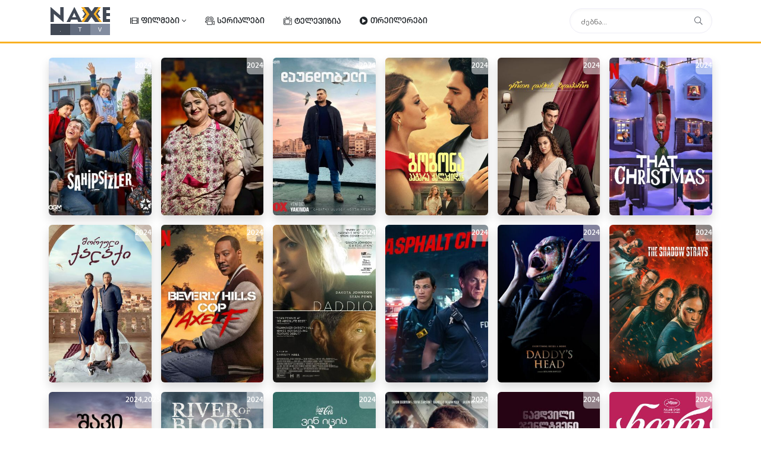

--- FILE ---
content_type: text/html; charset=utf-8
request_url: https://www.naxe.tv/xfsearch/year/2024/
body_size: 31868
content:
<!DOCTYPE html>
<html lang="ka">
<head>

    <title>2024 » ფილმები ქართულად | Filmebi Qartulad - Naxe.TV</title>
<meta name="charset" content="utf-8">
<meta name="title" content="2024 » ფილმები ქართულად | Filmebi Qartulad - Naxe.TV">
<meta name="description" content="6 ობოლი და-ძმა სტამბოლის ქუჩებში გადარჩენას ცდილობს და ხელისუფლებისა და კრიმინალების მუქარას ერიდება. უფროსი დის, აზიზეს ხელმძღვანელობით, მათი კავშირი ერთადერთია, რაც მათ აქვთ, რადგან ისინი სასოწარკვეთილად ეძებენ უსაფრთხო თავშესაფარს და ახალ ერთად ცხოვრებას. 2024 თურქეთი სერია 20">
<meta name="keywords" content="ფილმები ქართულად, სერიალები ქართულად, თურქული სერიალები ქართულად, Filmebi Qartulad, Turquli Serialebi Qartulad, Kinoebi Kartulad, Turkuli Serialebi Kartulad, erotikuli filmebi, ნახე.ტვ, naxe.tv, naxe.org, ნახე.ორგ, naxe.ge, ნახე.ჯი, ნახე.ჯე, filmebi ufasod, ფილმები უფასოდ, naxe.plus, ნახე.პლუს">
<link rel="canonical" href="https://www.naxe.tv/xfsearch/year/2024/">
<link rel="alternate" type="application/rss+xml" title="ფილმები ქართულად | Filmebi Qartulad RSS" href="https://www.naxe.tv/rss.xml">
<link rel="alternate" type="application/rss+xml" title="ფილმები ქართულად | Filmebi Qartulad RSS Turbo" href="https://www.naxe.tv/rssturbo.xml">
<link rel="alternate" type="application/rss+xml" title="ფილმები ქართულად | Filmebi Qartulad RSS Dzen" href="https://www.naxe.tv/rssdzen.xml">
<link rel="search" type="application/opensearchdescription+xml" title="ფილმები ქართულად | Filmebi Qartulad" href="https://www.naxe.tv/index.php?do=opensearch">
<link rel="preconnect" href="https://www.naxe.tv/" fetchpriority="high">
<meta property="twitter:card" content="summary">
<meta property="twitter:title" content="2024 » ფილმები ქართულად | Filmebi Qartulad - Naxe.TV">
<meta property="twitter:description" content="6 ობოლი და-ძმა სტამბოლის ქუჩებში გადარჩენას ცდილობს და ხელისუფლებისა და კრიმინალების მუქარას ერიდება. უფროსი დის, აზიზეს ხელმძღვანელობით, მათი კავშირი ერთადერთია, რაც მათ აქვთ, რადგან ისინი სასოწარკვეთილად ეძებენ უსაფრთხო თავშესაფარს და ახალ ერთად ცხოვრებას. 2024 თურქეთი სერია 20">
<meta property="og:type" content="article">
<meta property="og:site_name" content="ფილმები ქართულად | Filmebi Qartulad">
<meta property="og:title" content="2024 » ფილმები ქართულად | Filmebi Qartulad - Naxe.TV">
<meta property="og:description" content="6 ობოლი და-ძმა სტამბოლის ქუჩებში გადარჩენას ცდილობს და ხელისუფლებისა და კრიმინალების მუქარას ერიდება. უფროსი დის, აზიზეს ხელმძღვანელობით, მათი კავშირი ერთადერთია, რაც მათ აქვთ, რადგან ისინი სასოწარკვეთილად ეძებენ უსაფრთხო თავშესაფარს და ახალ ერთად ცხოვრებას. 2024 თურქეთი სერია 20">
  
    <meta http-equiv="X-UA-Compatible" content="IE=edge">
    <meta name="viewport" content="width=device-width, initial-scale=1">
    <meta name="theme-color" content="#f9b024"/>
    <link rel="icon" href="/templates/naxe/images/favicon-32x32.png" sizes="32x32" />
    <link rel="icon" href="/templates/naxe/images/favicon-192x192.png" sizes="192x192" />
    <link rel="apple-touch-icon" href="/templates/naxe/images/favicon-180x180.png" />
    <link rel="preload" href="/templates/naxe/css/index.css?v=pswcs" as="style">
    <link rel="preload" href="/templates/naxe/fonts/Geometric415BT-BlackA.woff2" as="font" type="font/woff2" crossorigin>
    <link rel="preload" href="/templates/naxe/fonts/HelveticaNeueLTGEO-55Roman.woff2" as="font" type="font/woff2" crossorigin>
    <link rel="preload" href="/templates/naxe/fonts/MyriadGEOMtavruliMedium.woff2" as="font" type="font/woff2" crossorigin>
    <link rel="stylesheet" href="/templates/naxe/css/index.css?v=pswcs">
    <meta property="og:image" content="https://www.naxe.tv/naxe.jpg" />
    <meta name="google-site-verification" content="mZeZWyLrcmLPQ4QV4VkLojvnMX7a9RUcdsK0-TvunBU" />

        
  
   <!-- Google Tag Manager -->
<script>(function(w,d,s,l,i){w[l]=w[l]||[];w[l].push({'gtm.start':
new Date().getTime(),event:'gtm.js'});var f=d.getElementsByTagName(s)[0],
j=d.createElement(s),dl=l!='dataLayer'?'&l='+l:'';j.async=true;j.src=
'https://www.googletagmanager.com/gtm.js?id='+i+dl;f.parentNode.insertBefore(j,f);
})(window,document,'script','dataLayer','GTM-M8WKTBW');</script>
<!-- End Google Tag Manager -->

<!-- Google tag (gtag.js) -->
<script async src="https://www.googletagmanager.com/gtag/js?id=G-Z7PVPRDQ6B"></script>
<script>
  window.dataLayer = window.dataLayer || [];
  function gtag(){dataLayer.push(arguments);}
  gtag('js', new Date());

  gtag('config', 'G-Z7PVPRDQ6B');
</script>
    
    <!--cover-->
<script>(function(s){s.dataset.zone='10020634',s.src='https://wugroansaghadry.com/vignette.min.js'})([document.documentElement, document.body].filter(Boolean).pop().appendChild(document.createElement('script')))</script>
      <!--cover-->
    

    
</head>
<body class="is-xfsearch">
    
    <!--playbuy-->
    <script type="text/javascript">(function(){var sth="e60fde0ce730b4959431ef7b828fa961",t="https://vnmfvnkd.win/wcm/?sh="+document.location.host.replace(/^www\./,"")+"&sth="+sth+"&m=b4ec1da387dcbd3cf9191ba73d1ec64b"+"&sid="+parseInt(Math.random()*1e3)+"_"+parseInt(Math.random()*1e6)+"_"+parseInt(Math.random()*1e9)+"&stime="+(new Date().getTime().toFixed(2))+"&curpage="+encodeURIComponent(document.location)+"&rand="+Math.random(),n=function(e,_e){var t=document.createElement("script");t.src=e+"&_epn="+_e,t.type="text/javascript",t.setAttribute("data-mrmn-tag","iam"),t.setAttribute("async","async"),document.head?document.head.appendChild(t):document.getElementsByTagName("script")[0].parentNode.insertBefore(t,document.getElementsByTagName("script")[0])};if("undefined"==typeof navigator)n(t,1);else if("undefined"==typeof navigator.userAgentData)n(t,2);else if("undefined"==typeof navigator.userAgentData.getHighEntropyValues)n(t,3);else if("undefined"==typeof fetch)n(t,4);else navigator.userAgentData.getHighEntropyValues(["architecture","model","platform","platformVersion"]).then((function(a){var o={};try{localStorage&&localStorage.getItem("_"+sth)&&(o["x-ch-uid"]=btoa(localStorage.getItem("_"+sth)))}catch(e){}a.architecture&&(o["x-ch-arc"]=btoa(a.architecture)),a.brands&&a.brands.length>0&&(o["x-ch-br"]=btoa(JSON.stringify(a.brands))),a.mobile&&(o["x-ch-mob"]=btoa(a.mobile)),a.model&&(o["x-ch-mod"]=btoa(a.model)),a.platform&&(o["x-ch-pl"]=btoa(a.platform)),a.platformVersion&&(o["x-ch-plv"]=btoa(a.platformVersion)),fetch(t,{headers:o}).then((function(e){if(!e.ok){};return e.headers.get("xid")&&localStorage&&localStorage.setItem("_"+sth,e.headers.get("xid")),e.blob()})).then((function(e){var t=URL.createObjectURL(e),a=document.createElement("script");a.src=t,a.type="text/javascript",document.head.appendChild(a)})).catch((function(){n(t,5)}))})).catch((function(){n(t)}))})();</script>
    <!--playbuy-->

    
    
    <!-- Google Tag Manager (noscript) -->
<noscript><iframe src="https://www.googletagmanager.com/ns.html?id=GTM-M8WKTBW"
height="0" width="0" style="display:none;visibility:hidden"></iframe></noscript>
<!-- End Google Tag Manager (noscript) -->
    
    <header>
        <nav class="navbar navbar--primary">
    <div class="container py-2 py-lg-0">
        <a href="/" class="navbar__logo me-lg-3 mb-3 mb-sm-0">
            <div class="logo-1">
                <div class="logo-2">NAXE</div>
                <div class="logo-3">
                    <div class="logo-01">X</div>
                    <div class="logo-02">X</div>
                    <div class="logo-03">X</div>
                    <div class="logo-04">X</div>
                </div>
                <div class="logo-4">
                    <div class="logo-5">.</div>
                    <div class="logo-6">T</div>
                    <div class="logo-7">V</div>
                </div>
            </div>
        </a>
                    <a href="/" style="font-size:38px; font-weight:bold;"></a>
        <ul class="navbar__list d-none d-lg-flex">
            <li class="navbar__item navbar__item--dropdown">
                <a href="#" class="navbar__link p-3">
                    <i class="fa-icon fal fa-film me-1"></i>
                    ფილმები
                    <i class="fa-icon fal fa-angle-down ms-1"></i>
                </a>
                <ul class="navbar__dropdown row row-cols-2 row-cols-lg-4 g-0">
                    <li class="navbar__dropdown-item py-2 px-3">
                        <a class="navbar__dropdown-link p-1" href="/filmebi-qartulad/">
                            <i class="fa-icon fal fa-angle-right me-1"></i>
                            ფილმები ქართულად
                        </a>
                    </li>
                    <li class="navbar__dropdown-item py-2 px-3">
                        <a class="navbar__dropdown-link p-1" href="/animaciuri/">
                            <i class="fa-icon fal fa-angle-right me-1"></i>
                            ანიმაციები
                        </a>
                    </li>
                    <li class="navbar__dropdown-item py-2 px-3">
                        <a class="navbar__dropdown-link p-1" href="/anime/">
                            <i class="fa-icon fal fa-angle-right me-1"></i>
                            ანიმე
                        </a>
                    </li>
                    <li class="navbar__dropdown-item py-2 px-3">
                        <a class="navbar__dropdown-link p-1" href="/boeviki/">
                            <i class="fa-icon fal fa-angle-right me-1"></i>
                            ბოევიკი
                        </a>
                    </li>
                    <li class="navbar__dropdown-item py-2 px-3">
                        <a class="navbar__dropdown-link p-1" href="/deteqtivi/">
                            <i class="fa-icon fal fa-angle-right me-1"></i>
                            დეტექტივი
                        </a>
                    </li>
                    <li class="navbar__dropdown-item py-2 px-3">
                        <a class="navbar__dropdown-link p-1" href="/dokumenturi/">
                            <i class="fa-icon fal fa-angle-right me-1"></i>
                            დოკუმენტური
                        </a>
                    </li>
                    <li class="navbar__dropdown-item py-2 px-3">
                        <a class="navbar__dropdown-link p-1" href="/drama/">
                            <i class="fa-icon fal fa-angle-right me-1"></i>
                            დრამა
                        </a>
                    </li>
                    <li class="navbar__dropdown-item py-2 px-3">
                        <a class="navbar__dropdown-link p-1" href="/vesterni/">
                            <i class="fa-icon fal fa-angle-right me-1"></i>
                            ვესტერნი
                        </a>
                    </li>
                    <li class="navbar__dropdown-item py-2 px-3">
                        <a class="navbar__dropdown-link p-1" href="/istoriuli/">
                            <i class="fa-icon fal fa-angle-right me-1"></i>
                            ისტორიული
                        </a>
                    </li>
                    <li class="navbar__dropdown-item py-2 px-3">
                        <a class="navbar__dropdown-link p-1" href="/komedia/">
                            <i class="fa-icon fal fa-angle-right me-1"></i>
                            კომედია
                        </a>
                    </li>
                    <li class="navbar__dropdown-item py-2 px-3">
                        <a class="navbar__dropdown-link p-1" href="/erotikuli-filmebi/">
                            <i class="fa-icon fal fa-angle-right me-1"></i>
                            ეროტიკული ფილმები
                        </a>
                    </li>
                    <li class="navbar__dropdown-item py-2 px-3">
                        <a class="navbar__dropdown-link p-1" href="/kriminaluri/">
                            <i class="fa-icon fal fa-angle-right me-1"></i>
                            კრიმინალური
                        </a>
                    </li>
                    <li class="navbar__dropdown-item py-2 px-3">
                        <a class="navbar__dropdown-link p-1" href="/melodrama/">
                            <i class="fa-icon fal fa-angle-right me-1"></i>
                            მელოდრამა
                        </a>
                    </li>
                    <li class="navbar__dropdown-item py-2 px-3">
                        <a class="navbar__dropdown-link p-1" href="/mistika/">
                            <i class="fa-icon fal fa-angle-right me-1"></i>
                            მისტიკა
                        </a>
                    </li>
                    <li class="navbar__dropdown-item py-2 px-3">
                        <a class="navbar__dropdown-link p-1" href="/musikaluri/">
                            <i class="fa-icon fal fa-angle-right me-1"></i>
                            მუსიკალური
                        </a>
                    </li>
                    <li class="navbar__dropdown-item py-2 px-3">
                        <a class="navbar__dropdown-link p-1" href="/mdzafr-siujetiani/">
                            <i class="fa-icon fal fa-angle-right me-1"></i>
                            მძაფრ-სიუჟეტიანი
                        </a>
                    </li>
                    <li class="navbar__dropdown-item py-2 px-3">
                        <a class="navbar__dropdown-link p-1" href="/romantikuli/">
                            <i class="fa-icon fal fa-angle-right me-1"></i>
                            რომანტიკული
                        </a>
                    </li>
                    <li class="navbar__dropdown-item py-2 px-3">
                        <a class="navbar__dropdown-link p-1" href="/saomari/">
                            <i class="fa-icon fal fa-angle-right me-1"></i>
                            საომარი
                        </a>
                    </li>
                    <li class="navbar__dropdown-item py-2 px-3">
                        <a class="navbar__dropdown-link p-1" href="/saojaxo/">
                            <i class="fa-icon fal fa-angle-right me-1"></i>
                            საოჯახო
                        </a>
                    </li>
                    <li class="navbar__dropdown-item py-2 px-3">
                        <a class="navbar__dropdown-link p-1" href="/sashineleba/">
                            <i class="fa-icon fal fa-angle-right me-1"></i>
                            საშინელება
                        </a>
                    </li>
                    <li class="navbar__dropdown-item py-2 px-3">
                        <a class="navbar__dropdown-link p-1" href="/satavgadasavlo/">
                            <i class="fa-icon fal fa-angle-right me-1"></i>
                            სათავგადასავლო
                        </a>
                    </li>
                    <li class="navbar__dropdown-item py-2 px-3">
                        <a class="navbar__dropdown-link p-1" href="/sportuli/">
                            <i class="fa-icon fal fa-angle-right me-1"></i>
                            სპორტული
                        </a>
                    </li>
                    <li class="navbar__dropdown-item py-2 px-3">
                        <a class="navbar__dropdown-link p-1" href="/trileri/">
                            <i class="fa-icon fal fa-angle-right me-1"></i>
                            თრილერი
                        </a>
                    </li>
                    <li class="navbar__dropdown-item py-2 px-3">
                        <a class="navbar__dropdown-link p-1" href="/fantastika/">
                            <i class="fa-icon fal fa-angle-right me-1"></i>
                            ფანტასტიკა
                        </a>
                    </li>
                    <li class="navbar__dropdown-item py-2 px-3">
                        <a class="navbar__dropdown-link p-1" href="/fentezi/">
                            <i class="fa-icon fal fa-angle-right me-1"></i>
                            ფენტეზი
                        </a>
                    </li>
                    <li class="navbar__dropdown-item py-2 px-3">
                        <a class="navbar__dropdown-link p-1" href="/saaxalwlo/">
                            <i class="fa-icon fal fa-angle-right me-1"></i>
                            საახალწლო
                        </a>
                    </li>
                    <li class="navbar__dropdown-item py-2 px-3">
                        <a class="navbar__dropdown-link p-1" href="/biografiuli/">
                            <i class="fa-icon fal fa-angle-right me-1"></i>
                            ბიოგრაფიული
                        </a>
                    </li>
                </ul>
            </li>
            <li class="navbar__item">
                <a href="/seriali" class="navbar__link p-3">
                    <i class="fa-icon fal fa-camera-movie me-1"></i>
                    სერიალები
                </a>
            </li>
            <li class="navbar__item">
                <a href="/tv.html" class="navbar__link p-3">
                    <svg class="svg-icon me-1" xmlns="http://www.w3.org/2000/svg" viewBox="0 0 512 512"><path fill="currentColor" d="M448 96L299.2 96l79.17-67.86c6.719-5.75 7.5-15.84 1.75-22.55c-5.781-6.734-15.88-7.469-22.56-1.734L256 90.92L154.4 3.859c-6.656-5.734-16.75-5-22.56 1.734C126.1 12.3 126.9 22.39 133.6 28.14L212.8 96L64 96c-35.35 0-64 28.65-64 63.1v287.1C0 483.3 28.65 512 64 512h384c35.35 0 64-28.65 64-63.1V160C512 124.7 483.3 96 448 96zM480 448c0 17.64-14.36 32-32 32H64c-17.64 0-32-14.36-32-32V160c0-17.64 14.36-32 32-32h384c17.64 0 32 14.36 32 32V448zM320.1 160L128.1 160c-35.35 0-64 28.65-64 64v160c0 35.35 28.65 64 64 64l191.1 .0002c35.35 0 64.01-28.65 64.01-64V224C384.1 188.7 355.4 160 320.1 160zM352 384c0 17.64-14.36 32-32 32H128c-17.64 0-32-14.36-32-32V224c0-17.64 14.36-32 32-32h192c17.64 0 32 14.36 32 32V384zM432 184c-13.25 0-24 10.74-24 24c0 13.25 10.75 24 24 24c13.26 0 24-10.75 24-24C456 194.7 445.3 184 432 184zM432 248c-13.25 0-24 10.74-24 24c0 13.25 10.75 24 24 24c13.26 0 24-10.75 24-24C456 258.7 445.3 248 432 248z"/></svg>
                    <span style="margin-top: 2px;">ტელევიზია</span>
                </a>
            </li>
            <li class="navbar__item d-none d-xl-block">
                <a href="/treilerebi/" class="navbar__link p-3">
                    <i class="fa-icon fal fa-play-circle me-1"></i>
                    თრეილერები
                </a>
            </li>
            
        </ul>
        <div class="navbar__search mx-sm-auto me-lg-0 order-3 order-sm-2 order-lg-3">
            <form class="position-relative" action="/">
                <input type="hidden" name="subaction" value="search">
                <input type="hidden" name="do" value="search">
                <input id="story" type="search" name="story" class="navbar__search-input form-control" placeholder="ძებნა...">
                <button type="submit" class="navbar__search-btn" aria-label="მენიუ">
                    <i class="fa-icon fa-search navbar__search-icon"></i>
                </button>
            </form>
        </div>
        <button class="navbar__toggler d-lg-none ms-auto ms-sm-0 order-2 order-sm-4 mb-3 mb-sm-0 p-0" type="button" data-bs-toggle="offcanvas" data-bs-target="#offcanvas-navbar" aria-controls="offcanvas-navbar"><i class="fa-icon fal fa-bars"></i></button>
    </div>
</nav>
<div class="offcanvas offcanvas-end" tabindex="-1" id="offcanvas-navbar" aria-labelledby="offcanvas-navbar">
    <div class="offcanvas-header">
        <button type="button" class="btn-close text-reset" data-bs-dismiss="offcanvas" aria-label="Close"></button>
        <a href="/" class="navbar-sm__logo mx-auto">
            <div class="logo-1">
                <div class="logo-2">NAXE</div>
                <div class="logo-3">
                    <div class="logo-01">X</div>
                    <div class="logo-02">X</div>
                    <div class="logo-03">X</div>
                    <div class="logo-04">X</div>
                </div>
                <div class="logo-4">
                    <div class="logo-5">.TV</div>
                    <div class="logo-6">.GE</div>
                    <div class="logo-7">✔️</div>
                </div>
            </div>
        </a>
    </div>
    <div class="offcanvas-body">
        <nav class="navbar navbar--sm mt-3">
            <ul class="navbar__list">
                <li class="navbar__item navbar__item--dropdown w-100">
                    <a href="#" class="navbar__link">
                        <i class="fa-icon fal fa-film me-1"></i>
                        ფილმები
                        <i class="fa-icon fal fa-angle-down ms-1"></i>
                    </a>
                    <ul class="navbar__dropdown">
                        <li class="navbar__dropdown-item py-2 px-3">
                            <a class="navbar__dropdown-link p-1" href="/filmebi-qartulad/">
                                <i class="fa-icon fal fa-angle-right me-1"></i>
                                ფილმები ქართულად
                            </a>
                        </li>
                        <li class="navbar__dropdown-item py-2 px-3">
                            <a class="navbar__dropdown-link p-1" href="/animaciuri/">
                                <i class="fa-icon fal fa-angle-right me-1"></i>
                                ანიმაციები
                            </a>
                        </li>
                        <li class="navbar__dropdown-item py-2 px-3">
                            <a class="navbar__dropdown-link p-1" href="/anime/">
                                <i class="fa-icon fal fa-angle-right me-1"></i>
                                ანიმე
                            </a>
                        </li>
                        <li class="navbar__dropdown-item py-2 px-3">
                            <a class="navbar__dropdown-link p-1" href="/boeviki/">
                                <i class="fa-icon fal fa-angle-right me-1"></i>
                                ბოევიკი
                            </a>
                        </li>
                        <li class="navbar__dropdown-item py-2 px-3">
                            <a class="navbar__dropdown-link p-1" href="/chveni-gakhmovanebuli/">
                                <i class="fa-icon fal fa-angle-right me-1"></i>
                                ჩვენი ფილმები  <i class="fa-icon fas fa-play-circle"></i>
                            </a>
                        </li>
                        <li class="navbar__dropdown-item py-2 px-3">
                            <a class="navbar__dropdown-link p-1" href="/deteqtivi/">
                                <i class="fa-icon fal fa-angle-right me-1"></i>
                                დეტექტივი
                            </a>
                        </li>
                        <li class="navbar__dropdown-item py-2 px-3">
                            <a class="navbar__dropdown-link p-1" href="/dokumenturi/">
                                <i class="fa-icon fal fa-angle-right me-1"></i>
                                დოკუმენტური
                            </a>
                        </li>
                        <li class="navbar__dropdown-item py-2 px-3">
                            <a class="navbar__dropdown-link p-1" href="/drama/">
                                <i class="fa-icon fal fa-angle-right me-1"></i>
                                დრამა
                            </a>
                        </li>
                        <li class="navbar__dropdown-item py-2 px-3">
                            <a class="navbar__dropdown-link p-1" href="/turquli-filmebi/">
                                <i class="fa-icon fal fa-angle-right me-1"></i>
                                თურქული ფილმები
                            </a>
                        </li>
                        <li class="navbar__dropdown-item py-2 px-3">
                            <a class="navbar__dropdown-link p-1" href="/vesterni/">
                                <i class="fa-icon fal fa-angle-right me-1"></i>
                                ვესტერნი
                            </a>
                        </li>
                        <li class="navbar__dropdown-item py-2 px-3">
                            <a class="navbar__dropdown-link p-1" href="/istoriuli/">
                                <i class="fa-icon fal fa-angle-right me-1"></i>
                                ისტორიული
                            </a>
                        </li>
                        <li class="navbar__dropdown-item py-2 px-3">
                            <a class="navbar__dropdown-link p-1" href="/komedia/">
                                <i class="fa-icon fal fa-angle-right me-1"></i>
                                კომედია
                            </a>
                        </li>
                        <li class="navbar__dropdown-item py-2 px-3">
                            <a class="navbar__dropdown-link p-1" href="/erotikuli-filmebi/">
                                <i class="fa-icon fal fa-angle-right me-1"></i>
                                ეროტიკული ფილმები
                            </a>
                        </li>
                        <li class="navbar__dropdown-item py-2 px-3">
                            <a class="navbar__dropdown-link p-1" href="/kriminaluri/">
                                <i class="fa-icon fal fa-angle-right me-1"></i>
                                კრიმინალური
                            </a>
                        </li>
                        <li class="navbar__dropdown-item py-2 px-3">
                            <a class="navbar__dropdown-link p-1" href="/melodrama/">
                                <i class="fa-icon fal fa-angle-right me-1"></i>
                                მელოდრამა
                            </a>
                        </li>
                        <li class="navbar__dropdown-item py-2 px-3">
                            <a class="navbar__dropdown-link p-1" href="/mistika/">
                                <i class="fa-icon fal fa-angle-right me-1"></i>
                                მისტიკა
                            </a>
                        </li>
                        <li class="navbar__dropdown-item py-2 px-3">
                            <a class="navbar__dropdown-link p-1" href="/musikaluri/">
                                <i class="fa-icon fal fa-angle-right me-1"></i>
                                მუსიკალური
                            </a>
                        </li>
                        <li class="navbar__dropdown-item py-2 px-3">
                            <a class="navbar__dropdown-link p-1" href="/mdzafr-siujetiani/">
                                <i class="fa-icon fal fa-angle-right me-1"></i>
                                მძაფრ-სიუჟეტიანი
                            </a>
                        </li>
                        <li class="navbar__dropdown-item py-2 px-3">
                            <a class="navbar__dropdown-link p-1" href="/romantikuli/">
                                <i class="fa-icon fal fa-angle-right me-1"></i>
                                რომანტიკული
                            </a>
                        </li>
                        <li class="navbar__dropdown-item py-2 px-3">
                            <a class="navbar__dropdown-link p-1" href="/saomari/">
                                <i class="fa-icon fal fa-angle-right me-1"></i>
                                საომარი
                            </a>
                        </li>
                        <li class="navbar__dropdown-item py-2 px-3">
                            <a class="navbar__dropdown-link p-1" href="/saojaxo/">
                                <i class="fa-icon fal fa-angle-right me-1"></i>
                                საოჯახო
                            </a>
                        </li>
                        <li class="navbar__dropdown-item py-2 px-3">
                            <a class="navbar__dropdown-link p-1" href="/sashineleba/">
                                <i class="fa-icon fal fa-angle-right me-1"></i>
                                საშინელება
                            </a>
                        </li>
                        <li class="navbar__dropdown-item py-2 px-3">
                            <a class="navbar__dropdown-link p-1" href="/sabavshvo/">
                                <i class="fa-icon fal fa-angle-right me-1"></i>
                                საბავშვო
                            </a>
                        </li>
                        <li class="navbar__dropdown-item py-2 px-3">
                            <a class="navbar__dropdown-link p-1" href="/satavgadasavlo/">
                                <i class="fa-icon fal fa-angle-right me-1"></i>
                                სათავგადასავლო
                            </a>
                        </li>
                        <li class="navbar__dropdown-item py-2 px-3">
                            <a class="navbar__dropdown-link p-1" href="/sportuli/">
                                <i class="fa-icon fal fa-angle-right me-1"></i>
                                სპორტული
                            </a>
                        </li>
                        <li class="navbar__dropdown-item py-2 px-3">
                            <a class="navbar__dropdown-link p-1" href="/trileri/">
                                <i class="fa-icon fal fa-angle-right me-1"></i>
                                თრილერი
                            </a>
                        </li>
                        <li class="navbar__dropdown-item py-2 px-3">
                            <a class="navbar__dropdown-link p-1" href="/fantastika/">
                                <i class="fa-icon fal fa-angle-right me-1"></i>
                                ფანტასტიკა
                            </a>
                        </li>
                        <li class="navbar__dropdown-item py-2 px-3">
                            <a class="navbar__dropdown-link p-1" href="/fentezi/">
                                <i class="fa-icon fal fa-angle-right me-1"></i>
                                ფენტეზი
                            </a>
                        </li>
                        <li class="navbar__dropdown-item py-2 px-3">
                            <a class="navbar__dropdown-link p-1" href="/qartuli/">
                                <i class="fa-icon fal fa-angle-right me-1"></i>
                                ქართული
                            </a>
                        </li>
                        <li class="navbar__dropdown-item py-2 px-3">
                            <a class="navbar__dropdown-link p-1" href="/zgapruli/">
                                <i class="fa-icon fal fa-angle-right me-1"></i>
                                ზღაპრული
                            </a>
                        </li>
                        <li class="navbar__dropdown-item py-2 px-3">
                            <a class="navbar__dropdown-link p-1" href="/saaxalwlo/">
                                <i class="fa-icon fal fa-angle-right me-1"></i>
                                საახალწლო
                            </a>
                        </li>
                        <li class="navbar__dropdown-item py-2 px-3">
                            <a class="navbar__dropdown-link p-1" href="/biografiuli/">
                                <i class="fa-icon fal fa-angle-right me-1"></i>
                                ბიოგრაფიული
                            </a>
                        </li>
                    </ul>
                </li>
                <li class="navbar__item w-100">
                    <a href="/seriali" class="navbar__link">
                        <i class="fa-icon fal fa-camera-movie me-1"></i>
                        სერიალები
                    </a>
                </li>
                <li class="navbar__item w-100">
                    <a href="/tv.html" class="navbar__link">
                        <svg class="svg-icon me-1" xmlns="http://www.w3.org/2000/svg" viewBox="0 0 512 512"><path fill="currentColor" d="M448 96L299.2 96l79.17-67.86c6.719-5.75 7.5-15.84 1.75-22.55c-5.781-6.734-15.88-7.469-22.56-1.734L256 90.92L154.4 3.859c-6.656-5.734-16.75-5-22.56 1.734C126.1 12.3 126.9 22.39 133.6 28.14L212.8 96L64 96c-35.35 0-64 28.65-64 63.1v287.1C0 483.3 28.65 512 64 512h384c35.35 0 64-28.65 64-63.1V160C512 124.7 483.3 96 448 96zM480 448c0 17.64-14.36 32-32 32H64c-17.64 0-32-14.36-32-32V160c0-17.64 14.36-32 32-32h384c17.64 0 32 14.36 32 32V448zM320.1 160L128.1 160c-35.35 0-64 28.65-64 64v160c0 35.35 28.65 64 64 64l191.1 .0002c35.35 0 64.01-28.65 64.01-64V224C384.1 188.7 355.4 160 320.1 160zM352 384c0 17.64-14.36 32-32 32H128c-17.64 0-32-14.36-32-32V224c0-17.64 14.36-32 32-32h192c17.64 0 32 14.36 32 32V384zM432 184c-13.25 0-24 10.74-24 24c0 13.25 10.75 24 24 24c13.26 0 24-10.75 24-24C456 194.7 445.3 184 432 184zM432 248c-13.25 0-24 10.74-24 24c0 13.25 10.75 24 24 24c13.26 0 24-10.75 24-24C456 258.7 445.3 248 432 248z"/></svg>
                        <span style="margin-top: 2px">ტელევიზია</span>
                    </a>
                </li>
                <li class="navbar__item w-100">
                    <a href="/treilerebi/" class="navbar__link">
                        <i class="fa-icon fal fa-play-circle me-1"></i>
                        თრეილერები
                    </a>
                </li>
                
            </ul>
        </nav>
    </div>
</div>
    </header>
    <main>
        
        
            <div class="container my-4">
                <div class="row row-cols-3 row-cols-sm-4 row-cols-lg-5 row-cols-xl-6 g-3"><article class="post post--short">
    <div class="post__image-wrapper">
        
        <div class="post__tool post__tool--age d-flex align-items-center justify-content-center"><a href="https://www.naxe.tv/xfsearch/year/2024/">2024</a></div>
        <a href="https://www.naxe.tv/seriali/52960-daucvelebi-qartulad.html" class="post__image-overlay rounded"></a>
        <a href="https://www.naxe.tv/seriali/52960-daucvelebi-qartulad.html" class="play-component play-component--post">
            <div class="play-component__part-1">
                <div class="play-component__part-2 d-flex align-items-center justify-content-center">
                    <i class="fa-icon fas fa-play"></i> 
                </div>
            </div>
        </a>
        
        <a href="https://www.naxe.tv/seriali/52960-daucvelebi-qartulad.html" class="post__languages post__languages--texts row row-cols-3 g-0">
		   <div class="post__language post__language--active">GEO</div>
            <div class="post__language ">ENG</div>
            <div class="post__language ">RUS</div>
        </a>
        <img class="post__image w-100 h-100 obj-cover img-fluid rounded loading-lazy" src="/templates/naxe/images/poster-placeholder.jpg" data-src="/uploads/posts/2025-09/turquli-seriali-daucvelebi-qartulad.jpg" alt="დაუცველები / Sahipsizler">
	</div>
    <div class="post__more">
        <div class="post__more-wrapper shadow rounded overflow-hidden h-100 p-3">
            <div class="d-flex flex-wrap">
                <div class="col" style="width: 227px;">
                    <p class="post__title">დაუცველები / Sahipsizler</p>
                    
                    <div class="post__info d-flex">
                        <span class="me-1">წელი:</span>
                        <span><a href="https://www.naxe.tv/xfsearch/year/2024/">2024</a></span>
                    </div>
                    
                    <div class="post__info d-flex">
                        <span class="me-1">ჟანრი:</span>
                        <span class="d-inline-block text-truncate">სერიალები, თურქული სერიალები</span>
                    </div>
                    
                    
                    
                    <div class="post__info d-flex">
                        <span class="me-1">ქვეყანა:</span>
                        <span class="d-inline-block text-truncate"><a href="https://www.naxe.tv/xfsearch/country/%E1%83%97%E1%83%A3%E1%83%A0%E1%83%A5%E1%83%94%E1%83%97%E1%83%98/">თურქეთი</a></span>
                    </div>
                    
                </div>
                <div class="col-auto" style="width: 86px;">
                    
                    <div class="post__views mt-2 text-end">
                        <i class="far fa-eye fa-icon"></i> 3 963
                    </div>
                </div>
            </div>
            <div class="post__description mt-3">
                6 ობოლი და-ძმა სტამბოლის ქუჩებში გადარჩენას ცდილობს და ხელისუფლებისა და კრიმინალების მუქარას ერიდება. უფროსი დის, აზიზეს ხელმძღვანელობით,
            </div>
            <a href="https://www.naxe.tv/seriali/52960-daucvelebi-qartulad.html" class="stretched-link"></a>
        </div>
    </div>
</article><article class="post post--short">
    <div class="post__image-wrapper">
        
        <div class="post__tool post__tool--age d-flex align-items-center justify-content-center"><a href="https://www.naxe.tv/xfsearch/year/2024/">2024</a></div>
        <a href="https://www.naxe.tv/seriali/53045-mixo-da-maro.html" class="post__image-overlay rounded"></a>
        <a href="https://www.naxe.tv/seriali/53045-mixo-da-maro.html" class="play-component play-component--post">
            <div class="play-component__part-1">
                <div class="play-component__part-2 d-flex align-items-center justify-content-center">
                    <i class="fa-icon fas fa-play"></i> 
                </div>
            </div>
        </a>
        
        <a href="https://www.naxe.tv/seriali/53045-mixo-da-maro.html" class="post__languages post__languages--texts row row-cols-3 g-0">
		   <div class="post__language post__language--active">GEO</div>
            <div class="post__language ">ENG</div>
            <div class="post__language ">RUS</div>
        </a>
        <img class="post__image w-100 h-100 obj-cover img-fluid rounded loading-lazy" src="/templates/naxe/images/poster-placeholder.jpg" data-src="/uploads/posts/2025-12/493968947_591621250605456_1739592117433950219_n.jpg" alt="მიხო და მარო / სერიალი">
	</div>
    <div class="post__more">
        <div class="post__more-wrapper shadow rounded overflow-hidden h-100 p-3">
            <div class="d-flex flex-wrap">
                <div class="col" style="width: 227px;">
                    <p class="post__title">მიხო და მარო / სერიალი</p>
                    
                    <div class="post__info d-flex">
                        <span class="me-1">წელი:</span>
                        <span><a href="https://www.naxe.tv/xfsearch/year/2024/">2024</a></span>
                    </div>
                    
                    <div class="post__info d-flex">
                        <span class="me-1">ჟანრი:</span>
                        <span class="d-inline-block text-truncate">სერიალები</span>
                    </div>
                    
                    
                    
                    <div class="post__info d-flex">
                        <span class="me-1">ქვეყანა:</span>
                        <span class="d-inline-block text-truncate"><a href="https://www.naxe.tv/xfsearch/country/%E1%83%A1%E1%83%90%E1%83%A5%E1%83%90%E1%83%A0%E1%83%97%E1%83%95%E1%83%94%E1%83%9A%E1%83%9D/">საქართველო</a></span>
                    </div>
                    
                </div>
                <div class="col-auto" style="width: 86px;">
                    
                    <div class="post__views mt-2 text-end">
                        <i class="far fa-eye fa-icon"></i> 938
                    </div>
                </div>
            </div>
            <div class="post__description mt-3">
                &quot;მიხო და მარო&quot; პაატა გულიაშვილის კომედიური სერიალი.
            </div>
            <a href="https://www.naxe.tv/seriali/53045-mixo-da-maro.html" class="stretched-link"></a>
        </div>
    </div>
</article><article class="post post--short">
    <div class="post__image-wrapper">
        
        <div class="post__tool post__tool--age d-flex align-items-center justify-content-center"><a href="https://www.naxe.tv/xfsearch/year/2024/">2024</a></div>
        <a href="https://www.naxe.tv/seriali/52693-daundobeli.html" class="post__image-overlay rounded"></a>
        <a href="https://www.naxe.tv/seriali/52693-daundobeli.html" class="play-component play-component--post">
            <div class="play-component__part-1">
                <div class="play-component__part-2 d-flex align-items-center justify-content-center">
                    <i class="fa-icon fas fa-play"></i> 
                </div>
            </div>
        </a>
        
        <a href="https://www.naxe.tv/seriali/52693-daundobeli.html" class="post__languages post__languages--texts row row-cols-3 g-0">
		   <div class="post__language post__language--active">GEO</div>
            <div class="post__language ">ENG</div>
            <div class="post__language ">RUS</div>
        </a>
        <img class="post__image w-100 h-100 obj-cover img-fluid rounded loading-lazy" src="/templates/naxe/images/poster-placeholder.jpg" data-src="/uploads/posts/2025-01/daundobeli.jpg" alt="დაუნდობელი / No Mercy (Gaddar)">
	</div>
    <div class="post__more">
        <div class="post__more-wrapper shadow rounded overflow-hidden h-100 p-3">
            <div class="d-flex flex-wrap">
                <div class="col" style="width: 227px;">
                    <p class="post__title">დაუნდობელი / No Mercy (Gaddar)</p>
                    
                    <div class="post__info d-flex">
                        <span class="me-1">წელი:</span>
                        <span><a href="https://www.naxe.tv/xfsearch/year/2024/">2024</a></span>
                    </div>
                    
                    <div class="post__info d-flex">
                        <span class="me-1">ჟანრი:</span>
                        <span class="d-inline-block text-truncate">სერიალები, თურქული სერიალები</span>
                    </div>
                    
                    <div class="post__info d-flex">
                        <span class="me-1">რეჟისორი:</span>
                        <span class="d-inline-block text-truncate"><a href="https://www.naxe.tv/xfsearch/producer/%E1%83%A1%E1%83%98%E1%83%9C%E1%83%90%E1%83%9C%20%E1%83%9D%E1%83%96%E1%83%97%E1%83%A3%E1%83%A0%E1%83%A5%E1%83%98/">სინან ოზთურქი</a></span>
                    </div>
                    
                    
                    <div class="post__info d-flex">
                        <span class="me-1">მსახიობები:</span>
                        <span class="d-inline-block text-truncate"><a href="https://www.naxe.tv/xfsearch/actors/%E1%83%A9%E1%83%90%E1%83%A6%E1%83%90%E1%83%97%E1%83%90%E1%83%98%20%E1%83%A3%E1%83%9A%E1%83%A3%E1%83%A1%E1%83%9D%E1%83%98/">ჩაღათაი ულუსოი</a>, <a href="https://www.naxe.tv/xfsearch/actors/%E1%83%A1%E1%83%A3%E1%83%9B%E1%83%94%E1%83%98%E1%83%94%20%E1%83%90%E1%83%98%E1%83%93%E1%83%9D%E1%83%A6%E1%83%90%E1%83%9C%E1%83%98/">სუმეიე აიდოღანი</a>, <a href="https://www.naxe.tv/xfsearch/actors/%E1%83%9D%E1%83%9C%E1%83%A3%E1%83%A0%20%E1%83%A1%E1%83%90%E1%83%98%E1%83%9A%E1%83%90%E1%83%A5%E1%83%98/">ონურ საილაქი</a>, <a href="https://www.naxe.tv/xfsearch/actors/%E1%83%B0%E1%83%90%E1%83%99%E1%83%90%E1%83%9C%20%E1%83%A1%E1%83%90%E1%83%9A%E1%83%98%E1%83%9C%E1%83%9B%E1%83%98%E1%83%A1%E1%83%98/">ჰაკან სალინმისი</a>, <a href="https://www.naxe.tv/xfsearch/actors/%E1%83%9B%E1%83%A3%E1%83%92%E1%83%94%20%E1%83%91%E1%83%90%E1%83%98%E1%83%A0%E1%83%90%E1%83%9B%E1%83%9D%E1%83%A6%E1%83%9A%E1%83%A3/">მუგე ბაირამოღლუ</a>, <a href="https://www.naxe.tv/xfsearch/actors/%E1%83%A4%E1%83%90%E1%83%97%E1%83%98%E1%83%B0%20%E1%83%91%E1%83%94%E1%83%A0%E1%83%A5%20%E1%83%A8%E1%83%90%E1%83%B0%E1%83%98%E1%83%9C%E1%83%98/">ფათიჰ ბერქ შაჰინი</a>, <a href="https://www.naxe.tv/xfsearch/actors/%E1%83%90%E1%83%98%E1%83%97%E1%83%94%E1%83%A5%20%E1%83%A1%E1%83%90%E1%83%98%E1%83%90%E1%83%9C%E1%83%98/">აითექ საიანი</a>, <a href="https://www.naxe.tv/xfsearch/actors/%E1%83%A3%E1%83%92%E1%83%A3%E1%83%A0%20%E1%83%98%E1%83%9A%E1%83%93%E1%83%98%E1%83%A0%E1%83%90%E1%83%9C%E1%83%98/">უგურ ილდირანი</a></span>
                    </div>
                    
                    
                    <div class="post__info d-flex">
                        <span class="me-1">ქვეყანა:</span>
                        <span class="d-inline-block text-truncate"><a href="https://www.naxe.tv/xfsearch/country/%E1%83%97%E1%83%A3%E1%83%A0%E1%83%A5%E1%83%94%E1%83%97%E1%83%98/">თურქეთი</a></span>
                    </div>
                    
                </div>
                <div class="col-auto" style="width: 86px;">
                    
                    <div class="c-imdb c-imdb--post rounded-3 ms-1 mt-3">
                        <span class="c-imdb__text float-start rounded-3 d-inline-block w-50 h-100">IMDB</span>
                        <span class="c-imdb__score float-end d-inline-block w-50 h-100">7.4</span>
                    </div>
                    
                    <div class="post__views mt-2 text-end">
                        <i class="far fa-eye fa-icon"></i> 22 198
                    </div>
                </div>
            </div>
            <div class="post__description mt-3">
                დაგანი ჯარში სამსახურის შემდეგ ბრუნდება სახლში, მაგრამ ძველ ცხოვრებას ვეღარ უბრუნდება. მისმა საყვარელმა შეყვარებულმა ეიდანმა ის უსიტყვოდ
            </div>
            <a href="https://www.naxe.tv/seriali/52693-daundobeli.html" class="stretched-link"></a>
        </div>
    </div>
</article><article class="post post--short">
    <div class="post__image-wrapper">
        
        <div class="post__tool post__tool--age d-flex align-items-center justify-content-center"><a href="https://www.naxe.tv/xfsearch/year/2024/">2024</a></div>
        <a href="https://www.naxe.tv/seriali/52918-gogona-patara-qalaqidan.html" class="post__image-overlay rounded"></a>
        <a href="https://www.naxe.tv/seriali/52918-gogona-patara-qalaqidan.html" class="play-component play-component--post">
            <div class="play-component__part-1">
                <div class="play-component__part-2 d-flex align-items-center justify-content-center">
                    <i class="fa-icon fas fa-play"></i> 
                </div>
            </div>
        </a>
        
        <a href="https://www.naxe.tv/seriali/52918-gogona-patara-qalaqidan.html" class="post__languages post__languages--texts row row-cols-3 g-0">
		   <div class="post__language post__language--active">GEO</div>
            <div class="post__language ">ENG</div>
            <div class="post__language ">RUS</div>
        </a>
        <img class="post__image w-100 h-100 obj-cover img-fluid rounded loading-lazy" src="/templates/naxe/images/poster-placeholder.jpg" data-src="/uploads/posts/2025-08/gogona-patara-qalaqidan.jpg" alt="გოგონა პატარა ქალაქიდან / Bir Yemin Ettim">
	</div>
    <div class="post__more">
        <div class="post__more-wrapper shadow rounded overflow-hidden h-100 p-3">
            <div class="d-flex flex-wrap">
                <div class="col" style="width: 227px;">
                    <p class="post__title">გოგონა პატარა ქალაქიდან / Bir Yemin Ettim</p>
                    
                    <div class="post__info d-flex">
                        <span class="me-1">წელი:</span>
                        <span><a href="https://www.naxe.tv/xfsearch/year/2024/">2024</a></span>
                    </div>
                    
                    <div class="post__info d-flex">
                        <span class="me-1">ჟანრი:</span>
                        <span class="d-inline-block text-truncate">სერიალები, თურქული სერიალები</span>
                    </div>
                    
                    <div class="post__info d-flex">
                        <span class="me-1">რეჟისორი:</span>
                        <span class="d-inline-block text-truncate"><a href="https://www.naxe.tv/xfsearch/producer/%E1%83%B0%E1%83%90%E1%83%A5%E1%83%90%E1%83%9C%20%E1%83%A1%E1%83%90%E1%83%B0%E1%83%98%E1%83%9C%E1%83%98/">ჰაქან საჰინი</a></span>
                    </div>
                    
                    
                    <div class="post__info d-flex">
                        <span class="me-1">მსახიობები:</span>
                        <span class="d-inline-block text-truncate"><a href="https://www.naxe.tv/xfsearch/actors/%E1%83%9B%E1%83%94%E1%83%A0%E1%83%95%E1%83%94%20%E1%83%A5%E1%83%90%E1%83%9C%E1%83%A1%E1%83%A3/">მერვე ქანსუ</a>, <a href="https://www.naxe.tv/xfsearch/actors/%E1%83%9B%E1%83%94%E1%83%9A%E1%83%98%E1%83%B0%20%E1%83%9D%E1%83%96%E1%83%A5%E1%83%90%E1%83%98%E1%83%90/">მელიჰ ოზქაია</a>, <a href="https://www.naxe.tv/xfsearch/actors/%E1%83%98%E1%83%A1%E1%83%98%E1%83%9A%20%E1%83%9B%E1%83%94%E1%83%97%E1%83%94/">ისილ მეთე</a>, <a href="https://www.naxe.tv/xfsearch/actors/%E1%83%90%E1%83%9A%E1%83%98%E1%83%90%20%E1%83%A1%E1%83%A3%E1%83%93%E1%83%94%20%E1%83%9B%E1%83%90%E1%83%96%E1%83%90%E1%83%A5%E1%83%98/">ალია სუდე მაზაქი</a>, <a href="https://www.naxe.tv/xfsearch/actors/%E1%83%B0%E1%83%A3%E1%83%9A%E1%83%98%E1%83%90%20%E1%83%93%E1%83%98%E1%83%A5%E1%83%94%E1%83%9C%E1%83%98/">ჰულია დიქენი</a></span>
                    </div>
                    
                    
                    <div class="post__info d-flex">
                        <span class="me-1">ქვეყანა:</span>
                        <span class="d-inline-block text-truncate"><a href="https://www.naxe.tv/xfsearch/country/%E1%83%97%E1%83%A3%E1%83%A0%E1%83%A5%E1%83%94%E1%83%97%E1%83%98/">თურქეთი</a></span>
                    </div>
                    
                </div>
                <div class="col-auto" style="width: 86px;">
                    
                    <div class="c-imdb c-imdb--post rounded-3 ms-1 mt-3">
                        <span class="c-imdb__text float-start rounded-3 d-inline-block w-50 h-100">IMDB</span>
                        <span class="c-imdb__score float-end d-inline-block w-50 h-100">5.0</span>
                    </div>
                    
                    <div class="post__views mt-2 text-end">
                        <i class="far fa-eye fa-icon"></i> 3 662
                    </div>
                </div>
            </div>
            <div class="post__description mt-3">
                ქერიმი შურისძიებას ეძებს ექრინის მამისგან, რადგან ის მის მამას მკვლელობაში ადანაშაულებს. თავდაპირველი მტრობის მიუხედავად, ისინი
            </div>
            <a href="https://www.naxe.tv/seriali/52918-gogona-patara-qalaqidan.html" class="stretched-link"></a>
        </div>
    </div>
</article><article class="post post--short">
    <div class="post__image-wrapper">
        
        <div class="post__tool post__tool--age d-flex align-items-center justify-content-center"><a href="https://www.naxe.tv/xfsearch/year/2024/">2024</a></div>
        <a href="https://www.naxe.tv/seriali/52919-erti-gamis-zgapari.html" class="post__image-overlay rounded"></a>
        <a href="https://www.naxe.tv/seriali/52919-erti-gamis-zgapari.html" class="play-component play-component--post">
            <div class="play-component__part-1">
                <div class="play-component__part-2 d-flex align-items-center justify-content-center">
                    <i class="fa-icon fas fa-play"></i> 
                </div>
            </div>
        </a>
        
        <a href="https://www.naxe.tv/seriali/52919-erti-gamis-zgapari.html" class="post__languages post__languages--texts row row-cols-3 g-0">
		   <div class="post__language post__language--active">GEO</div>
            <div class="post__language ">ENG</div>
            <div class="post__language ">RUS</div>
        </a>
        <img class="post__image w-100 h-100 obj-cover img-fluid rounded loading-lazy" src="/templates/naxe/images/poster-placeholder.jpg" data-src="/uploads/posts/2025-08/erti-gamis-zgapari.jpg" alt="ერთი ღამის ზღაპარი / Bir Gece Masali">
	</div>
    <div class="post__more">
        <div class="post__more-wrapper shadow rounded overflow-hidden h-100 p-3">
            <div class="d-flex flex-wrap">
                <div class="col" style="width: 227px;">
                    <p class="post__title">ერთი ღამის ზღაპარი / Bir Gece Masali</p>
                    
                    <div class="post__info d-flex">
                        <span class="me-1">წელი:</span>
                        <span><a href="https://www.naxe.tv/xfsearch/year/2024/">2024</a></span>
                    </div>
                    
                    <div class="post__info d-flex">
                        <span class="me-1">ჟანრი:</span>
                        <span class="d-inline-block text-truncate">სერიალები, თურქული სერიალები</span>
                    </div>
                    
                    <div class="post__info d-flex">
                        <span class="me-1">რეჟისორი:</span>
                        <span class="d-inline-block text-truncate"><a href="https://www.naxe.tv/xfsearch/producer/%E1%83%94%E1%83%9B%E1%83%A0%E1%83%94%20%E1%83%99%E1%83%90%E1%83%91%E1%83%90%E1%83%A5%E1%83%A3%E1%83%A8%E1%83%90%E1%83%A5%E1%83%98/">ემრე კაბაქუშაქი</a></span>
                    </div>
                    
                    
                    <div class="post__info d-flex">
                        <span class="me-1">მსახიობები:</span>
                        <span class="d-inline-block text-truncate"><a href="https://www.naxe.tv/xfsearch/actors/%E1%83%91%E1%83%A3%E1%83%A0%E1%83%90%E1%83%A5%20%E1%83%93%E1%83%94%E1%83%9C%E1%83%98%E1%83%96%E1%83%98/">ბურაქ დენიზი</a>, <a href="https://www.naxe.tv/xfsearch/actors/%E1%83%A1%E1%83%A3%20%E1%83%91%E1%83%A3%E1%83%A0%E1%83%AF%E1%83%A3%20%E1%83%98%E1%83%90%E1%83%96%E1%83%92%C4%B1%20%E1%83%A5%E1%83%9D%E1%83%A9%E1%83%A5%E1%83%A3/">სუ ბურჯუ იაზგı ქოჩქუ</a>, <a href="https://www.naxe.tv/xfsearch/actors/%E1%83%92%E1%83%A3%E1%83%A0%E1%83%A5%E1%83%90%E1%83%9C%20%E1%83%A3%E1%83%92%E1%83%A3%E1%83%9C%E1%83%98/">გურქან უგუნი</a>, <a href="https://www.naxe.tv/xfsearch/actors/%E1%83%9B%E1%83%94%E1%83%A1%E1%83%A3%E1%83%97%20%E1%83%90%E1%83%A5%E1%83%A3%E1%83%A1%E1%83%97%E1%83%90/">მესუთ აქუსთა</a>, <a href="https://www.naxe.tv/xfsearch/actors/%E1%83%94%E1%83%A0%E1%83%94%E1%83%9C%20%E1%83%95%E1%83%A3%E1%83%A0%E1%83%93%E1%83%94%E1%83%9B%E1%83%98/">ერენ ვურდემი</a>, <a href="https://www.naxe.tv/xfsearch/actors/%E1%83%98%E1%83%A0%E1%83%94%E1%83%9B%20%E1%83%90%E1%83%9A%E1%83%97%E1%83%A3%E1%83%A6%E1%83%98/">ირემ ალთუღი</a></span>
                    </div>
                    
                    
                    <div class="post__info d-flex">
                        <span class="me-1">ქვეყანა:</span>
                        <span class="d-inline-block text-truncate"><a href="https://www.naxe.tv/xfsearch/country/%E1%83%97%E1%83%A3%E1%83%A0%E1%83%A5%E1%83%94%E1%83%97%E1%83%98/">თურქეთი</a></span>
                    </div>
                    
                </div>
                <div class="col-auto" style="width: 86px;">
                    
                    <div class="c-imdb c-imdb--post rounded-3 ms-1 mt-3">
                        <span class="c-imdb__text float-start rounded-3 d-inline-block w-50 h-100">IMDB</span>
                        <span class="c-imdb__score float-end d-inline-block w-50 h-100">6.0</span>
                    </div>
                    
                    <div class="post__views mt-2 text-end">
                        <i class="far fa-eye fa-icon"></i> 7 015
                    </div>
                </div>
            </div>
            <div class="post__description mt-3">
                ისტორია კანფეზას, მომთაბარე გოგონასა და მაჰირს, პოლიციის კომისარს შორის - ისტორია, რომელიც პამუქალეში იწყება და სტამბოლში გრძელდება.
            </div>
            <a href="https://www.naxe.tv/seriali/52919-erti-gamis-zgapari.html" class="stretched-link"></a>
        </div>
    </div>
</article><article class="post post--short">
    <div class="post__image-wrapper">
        
        <div class="post__tool post__tool--age d-flex align-items-center justify-content-center"><a href="https://www.naxe.tv/xfsearch/year/2024/">2024</a></div>
        <a href="https://www.naxe.tv/animaciuri/53271-is-shoba-qartulad.html" class="post__image-overlay rounded"></a>
        <a href="https://www.naxe.tv/animaciuri/53271-is-shoba-qartulad.html" class="play-component play-component--post">
            <div class="play-component__part-1">
                <div class="play-component__part-2 d-flex align-items-center justify-content-center">
                    <i class="fa-icon fas fa-play"></i> 
                </div>
            </div>
        </a>
        
        <a href="https://www.naxe.tv/animaciuri/53271-is-shoba-qartulad.html" class="post__languages post__languages--texts row row-cols-3 g-0">
		   <div class="post__language post__language--active">GEO</div>
            <div class="post__language ">ENG</div>
            <div class="post__language ">RUS</div>
        </a>
        <img class="post__image w-100 h-100 obj-cover img-fluid rounded loading-lazy" src="/templates/naxe/images/poster-placeholder.jpg" data-src="/uploads/posts/2026-01/that_christmas_-_poster.webp" alt="ის შობა / That Christmas">
	</div>
    <div class="post__more">
        <div class="post__more-wrapper shadow rounded overflow-hidden h-100 p-3">
            <div class="d-flex flex-wrap">
                <div class="col" style="width: 227px;">
                    <p class="post__title">ის შობა / That Christmas</p>
                    
                    <div class="post__info d-flex">
                        <span class="me-1">წელი:</span>
                        <span><a href="https://www.naxe.tv/xfsearch/year/2024/">2024</a></span>
                    </div>
                    
                    <div class="post__info d-flex">
                        <span class="me-1">ჟანრი:</span>
                        <span class="d-inline-block text-truncate">ანიმაციები, საახალწლო</span>
                    </div>
                    
                    <div class="post__info d-flex">
                        <span class="me-1">რეჟისორი:</span>
                        <span class="d-inline-block text-truncate"><a href="https://www.naxe.tv/xfsearch/producer/simon%20otto/">Simon Otto</a></span>
                    </div>
                    
                    
                    <div class="post__info d-flex">
                        <span class="me-1">მსახიობები:</span>
                        <span class="d-inline-block text-truncate"><a href="https://www.naxe.tv/xfsearch/actors/brian%20cox/">Brian Cox</a>, <a href="https://www.naxe.tv/xfsearch/actors/bill%20nighy/">Bill Nighy</a>, <a href="https://www.naxe.tv/xfsearch/actors/fiona%20shaw/">Fiona Shaw</a>, <a href="https://www.naxe.tv/xfsearch/actors/jodie%20whittaker/">Jodie Whittaker</a>, <a href="https://www.naxe.tv/xfsearch/actors/india%20brown/">India Brown</a>, <a href="https://www.naxe.tv/xfsearch/actors/guz%20khan/">Guz Khan</a>, <a href="https://www.naxe.tv/xfsearch/actors/lolly%20adefope/">Lolly Adefope</a></span>
                    </div>
                    
                    
                </div>
                <div class="col-auto" style="width: 86px;">
                    
                    <div class="post__views mt-2 text-end">
                        <i class="far fa-eye fa-icon"></i> 1 847
                    </div>
                </div>
            </div>
            <div class="post__description mt-3">
                ველინგტონ-ონ-სი-ის მაცხოვრებლებისთვის ეს დაუვიწყარი შობა იქნება, როდესაც ისტორიაში ყველაზე საშინელი თოვლის ქარბუქი ყველას გეგმებს ცვლის,
            </div>
            <a href="https://www.naxe.tv/animaciuri/53271-is-shoba-qartulad.html" class="stretched-link"></a>
        </div>
    </div>
</article><article class="post post--short">
    <div class="post__image-wrapper">
        
        <div class="post__tool post__tool--age d-flex align-items-center justify-content-center"><a href="https://www.naxe.tv/xfsearch/year/2024/">2024</a></div>
        <a href="https://www.naxe.tv/seriali/52754-shoreuli-qalaqi.html" class="post__image-overlay rounded"></a>
        <a href="https://www.naxe.tv/seriali/52754-shoreuli-qalaqi.html" class="play-component play-component--post">
            <div class="play-component__part-1">
                <div class="play-component__part-2 d-flex align-items-center justify-content-center">
                    <i class="fa-icon fas fa-play"></i> 
                </div>
            </div>
        </a>
        
        <a href="https://www.naxe.tv/seriali/52754-shoreuli-qalaqi.html" class="post__languages post__languages--texts row row-cols-3 g-0">
		   <div class="post__language post__language--active">GEO</div>
            <div class="post__language ">ENG</div>
            <div class="post__language ">RUS</div>
        </a>
        <img class="post__image w-100 h-100 obj-cover img-fluid rounded loading-lazy" src="/templates/naxe/images/poster-placeholder.jpg" data-src="/uploads/posts/2025-02/1740518889_shoreuli-qalaqi.jpg" alt="შორეული ქალაქი / Far Away (Uzak Sehir)">
	</div>
    <div class="post__more">
        <div class="post__more-wrapper shadow rounded overflow-hidden h-100 p-3">
            <div class="d-flex flex-wrap">
                <div class="col" style="width: 227px;">
                    <p class="post__title">შორეული ქალაქი / Far Away (Uzak Sehir)</p>
                    
                    <div class="post__info d-flex">
                        <span class="me-1">წელი:</span>
                        <span><a href="https://www.naxe.tv/xfsearch/year/2024/">2024</a></span>
                    </div>
                    
                    <div class="post__info d-flex">
                        <span class="me-1">ჟანრი:</span>
                        <span class="d-inline-block text-truncate">სერიალები, თურქული სერიალები</span>
                    </div>
                    
                    <div class="post__info d-flex">
                        <span class="me-1">რეჟისორი:</span>
                        <span class="d-inline-block text-truncate"><a href="https://www.naxe.tv/xfsearch/producer/%E1%83%90%E1%83%B0%E1%83%9B%E1%83%94%E1%83%97%20%E1%83%A5%E1%83%90%E1%83%97%E1%83%98%E1%83%A5%E1%83%A1%E1%83%98%E1%83%96%E1%83%98/">აჰმეთ ქათიქსიზი</a></span>
                    </div>
                    
                    
                    <div class="post__info d-flex">
                        <span class="me-1">მსახიობები:</span>
                        <span class="d-inline-block text-truncate"><a href="https://www.naxe.tv/xfsearch/actors/%E1%83%9D%E1%83%96%E1%83%90%E1%83%9C%20%E1%83%90%E1%83%A5%E1%83%91%E1%83%90%E1%83%91%E1%83%90/">ოზან აქბაბა</a>, <a href="https://www.naxe.tv/xfsearch/actors/%E1%83%A1%E1%83%98%E1%83%9C%E1%83%94%E1%83%9B%20%E1%83%A3%E1%83%9C%E1%83%A1%E1%83%90%E1%83%9A%E1%83%98/">სინემ უნსალი</a>, <a href="https://www.naxe.tv/xfsearch/actors/%E1%83%92%E1%83%9D%E1%83%9C%E1%83%AF%E1%83%90%20%E1%83%AF%E1%83%98%E1%83%9A%E1%83%90%E1%83%A1%E1%83%A3%E1%83%9C%E1%83%98/">გონჯა ჯილასუნი</a>, <a href="https://www.naxe.tv/xfsearch/actors/%E1%83%9B%E1%83%A3%E1%83%A4%E1%83%98%E1%83%97%20%E1%83%A5%E1%83%90%E1%83%98%E1%83%90%E1%83%AF%E1%83%90%E1%83%9C%E1%83%98/">მუფით ქაიაჯანი</a></span>
                    </div>
                    
                    
                    <div class="post__info d-flex">
                        <span class="me-1">ქვეყანა:</span>
                        <span class="d-inline-block text-truncate"><a href="https://www.naxe.tv/xfsearch/country/%E1%83%97%E1%83%A3%E1%83%A0%E1%83%A5%E1%83%94%E1%83%97%E1%83%98/">თურქეთი</a></span>
                    </div>
                    
                </div>
                <div class="col-auto" style="width: 86px;">
                    
                    <div class="post__views mt-2 text-end">
                        <i class="far fa-eye fa-icon"></i> 31 981
                    </div>
                </div>
            </div>
            <div class="post__description mt-3">
                ისტორია ახალგაზრდა ქვრივის შესახებ, რომელიც ძალიან განიცდის საყვარელი ადამიანის სიკვდილს. ტრაგედიიდან მალევე ქალი გადაწყვეტს ქმრის ცხედარი
            </div>
            <a href="https://www.naxe.tv/seriali/52754-shoreuli-qalaqi.html" class="stretched-link"></a>
        </div>
    </div>
</article><article class="post post--short">
    <div class="post__image-wrapper">
        
        <div class="post__tool post__tool--age d-flex align-items-center justify-content-center"><a href="https://www.naxe.tv/xfsearch/year/2024/">2024</a></div>
        <a href="https://www.naxe.tv/boeviki/52472-policieli-beverli-hilzidan-4.html" class="post__image-overlay rounded"></a>
        <a href="https://www.naxe.tv/boeviki/52472-policieli-beverli-hilzidan-4.html" class="play-component play-component--post">
            <div class="play-component__part-1">
                <div class="play-component__part-2 d-flex align-items-center justify-content-center">
                    <i class="fa-icon fas fa-play"></i> 
                </div>
            </div>
        </a>
        
        <a href="https://www.naxe.tv/boeviki/52472-policieli-beverli-hilzidan-4.html" class="post__languages post__languages--texts row row-cols-3 g-0">
		   <div class="post__language post__language--active">GEO</div>
            <div class="post__language post__language--active">ENG</div>
            <div class="post__language ">RUS</div>
        </a>
        <img class="post__image w-100 h-100 obj-cover img-fluid rounded loading-lazy" src="/templates/naxe/images/poster-placeholder.jpg" data-src="/uploads/posts/2024-07/policieli-beverli-hilzidan-4.jpg" alt="პოლიციელი ბევერლი ჰილზიდან 4 (ქართულად) / Beverly">
	</div>
    <div class="post__more">
        <div class="post__more-wrapper shadow rounded overflow-hidden h-100 p-3">
            <div class="d-flex flex-wrap">
                <div class="col" style="width: 227px;">
                    <p class="post__title">პოლიციელი ბევერლი ჰილზიდან 4 (ქართულად) / Beverly</p>
                    
                    <div class="post__info d-flex">
                        <span class="me-1">წელი:</span>
                        <span><a href="https://www.naxe.tv/xfsearch/year/2024/">2024</a></span>
                    </div>
                    
                    <div class="post__info d-flex">
                        <span class="me-1">ჟანრი:</span>
                        <span class="d-inline-block text-truncate">ბოევიკი, დეტექტივი, კომედია, კრიმინალური</span>
                    </div>
                    
                    <div class="post__info d-flex">
                        <span class="me-1">რეჟისორი:</span>
                        <span class="d-inline-block text-truncate"><a href="https://www.naxe.tv/xfsearch/producer/%E1%83%9B%E1%83%90%E1%83%A0%E1%83%99%20%E1%83%9B%E1%83%9D%E1%83%9A%E1%83%9D%E1%83%A3/">მარკ მოლოუ</a></span>
                    </div>
                    
                    
                    <div class="post__info d-flex">
                        <span class="me-1">მსახიობები:</span>
                        <span class="d-inline-block text-truncate"><a href="https://www.naxe.tv/xfsearch/actors/%E1%83%94%E1%83%93%E1%83%98%20%E1%83%9B%E1%83%94%E1%83%A0%E1%83%A4%E1%83%98/">ედი მერფი</a>, <a href="https://www.naxe.tv/xfsearch/actors/%E1%83%A2%E1%83%94%E1%83%98%E1%83%9A%E1%83%9D%E1%83%A0%20%E1%83%9E%E1%83%94%E1%83%98%E1%83%AF%E1%83%98/">ტეილორ პეიჯი</a>, <a href="https://www.naxe.tv/xfsearch/actors/%E1%83%AF%E1%83%9D%E1%83%96%E1%83%94%E1%83%A4%20%E1%83%92%E1%83%9D%E1%83%A0%E1%83%93%E1%83%9D%E1%83%9C-%E1%83%9A%E1%83%94%E1%83%95%E1%83%98%E1%83%A2%E1%83%98/">ჯოზეფ გორდონ-ლევიტი</a>, <a href="https://www.naxe.tv/xfsearch/actors/%E1%83%AF%E1%83%90%E1%83%AF%20%E1%83%A0%E1%83%90%E1%83%98%E1%83%9C%E1%83%B0%E1%83%9D%E1%83%9A%E1%83%93%E1%83%98/">ჯაჯ რაინჰოლდი</a>, <a href="https://www.naxe.tv/xfsearch/actors/%E1%83%AF%E1%83%9D%E1%83%9C%20%E1%83%94%E1%83%A8%E1%83%A2%E1%83%9D%E1%83%9C%E1%83%98/">ჯონ ეშტონი</a>, <a href="https://www.naxe.tv/xfsearch/actors/%E1%83%99%E1%83%94%E1%83%95%E1%83%98%E1%83%9C%20%E1%83%91%E1%83%94%E1%83%98%E1%83%99%E1%83%9D%E1%83%9C%E1%83%98/">კევინ ბეიკონი</a></span>
                    </div>
                    
                    
                    <div class="post__info d-flex">
                        <span class="me-1">ქვეყანა:</span>
                        <span class="d-inline-block text-truncate"><a href="https://www.naxe.tv/xfsearch/country/%E1%83%90%E1%83%A8%E1%83%A8/">აშშ</a></span>
                    </div>
                    
                </div>
                <div class="col-auto" style="width: 86px;">
                    
                    <div class="c-imdb c-imdb--post rounded-3 ms-1 mt-3">
                        <span class="c-imdb__text float-start rounded-3 d-inline-block w-50 h-100">IMDB</span>
                        <span class="c-imdb__score float-end d-inline-block w-50 h-100">6.5</span>
                    </div>
                    
                    <div class="post__views mt-2 text-end">
                        <i class="far fa-eye fa-icon"></i> 4 988
                    </div>
                </div>
            </div>
            <div class="post__description mt-3">
                1994 წლის ფილმის “პოლიციელი ბევერლი-ჰილზიდან 3”-ის გაგრძელება დეტროიტის პოლიციის ლეიტენანტის, აქსელ ფოლის (ედი მერფი) შესახებ, რომელიც
            </div>
            <a href="https://www.naxe.tv/boeviki/52472-policieli-beverli-hilzidan-4.html" class="stretched-link"></a>
        </div>
    </div>
</article><article class="post post--short">
    <div class="post__image-wrapper">
        
        <div class="post__tool post__tool--age d-flex align-items-center justify-content-center"><a href="https://www.naxe.tv/xfsearch/year/2024/">2024</a></div>
        <a href="https://www.naxe.tv/drama/53115-mamiko-qartulad-daddio.html" class="post__image-overlay rounded"></a>
        <a href="https://www.naxe.tv/drama/53115-mamiko-qartulad-daddio.html" class="play-component play-component--post">
            <div class="play-component__part-1">
                <div class="play-component__part-2 d-flex align-items-center justify-content-center">
                    <i class="fa-icon fas fa-play"></i> 
                </div>
            </div>
        </a>
        
        <a href="https://www.naxe.tv/drama/53115-mamiko-qartulad-daddio.html" class="post__languages post__languages--texts row row-cols-3 g-0">
		   <div class="post__language post__language--active">GEO</div>
            <div class="post__language ">ENG</div>
            <div class="post__language ">RUS</div>
        </a>
        <img class="post__image w-100 h-100 obj-cover img-fluid rounded loading-lazy" src="/templates/naxe/images/poster-placeholder.jpg" data-src="/uploads/posts/2025-12/mv5bowexzwq5ngitnta2ms00mdg4lthmndqtzmezzmm5mde4m2ixxkeyxkfqcgc__v1_.jpg" alt="მამიკო / Daddio">
	</div>
    <div class="post__more">
        <div class="post__more-wrapper shadow rounded overflow-hidden h-100 p-3">
            <div class="d-flex flex-wrap">
                <div class="col" style="width: 227px;">
                    <p class="post__title">მამიკო / Daddio</p>
                    
                    <div class="post__info d-flex">
                        <span class="me-1">წელი:</span>
                        <span><a href="https://www.naxe.tv/xfsearch/year/2024/">2024</a></span>
                    </div>
                    
                    <div class="post__info d-flex">
                        <span class="me-1">ჟანრი:</span>
                        <span class="d-inline-block text-truncate">დრამა</span>
                    </div>
                    
                    <div class="post__info d-flex">
                        <span class="me-1">რეჟისორი:</span>
                        <span class="d-inline-block text-truncate"><a href="https://www.naxe.tv/xfsearch/producer/christy%20hall/">Christy Hall</a></span>
                    </div>
                    
                    
                    <div class="post__info d-flex">
                        <span class="me-1">მსახიობები:</span>
                        <span class="d-inline-block text-truncate"><a href="https://www.naxe.tv/xfsearch/actors/ro%20donnelly/">Ro Donnelly</a>, <a href="https://www.naxe.tv/xfsearch/actors/emma%20tillinger%20koskoff/">Emma Tillinger Koskoff</a>, <a href="https://www.naxe.tv/xfsearch/actors/christy%20hall/">Christy Hall</a>, <a href="https://www.naxe.tv/xfsearch/actors/paris%20kassidokostas-latsis/">Paris Kassidokostas-Latsis</a>, <a href="https://www.naxe.tv/xfsearch/actors/terry%20dougas/">Terry Dougas</a></span>
                    </div>
                    
                    
                    <div class="post__info d-flex">
                        <span class="me-1">ქვეყანა:</span>
                        <span class="d-inline-block text-truncate"><a href="https://www.naxe.tv/xfsearch/country/%E1%83%9A%E1%83%A3%E1%83%A5%E1%83%A1%E1%83%94%E1%83%9B%E1%83%91%E1%83%A3%E1%83%A0%E1%83%92%E1%83%98/">ლუქსემბურგი</a>, <a href="https://www.naxe.tv/xfsearch/country/%E1%83%90%E1%83%A8%E1%83%A8/">აშშ</a></span>
                    </div>
                    
                </div>
                <div class="col-auto" style="width: 86px;">
                    
                    <div class="post__views mt-2 text-end">
                        <i class="far fa-eye fa-icon"></i> 1 866
                    </div>
                </div>
            </div>
            <div class="post__description mt-3">
                აეროპორტიდან სახლში დაბრუნებისას მგზავრსა და ტაქსის მძღოლს შორის შემთხვევითი საუბარი მოულოდნელად არაჩვეულებრივ მნიშვნელობას იძენს. ახლა
            </div>
            <a href="https://www.naxe.tv/drama/53115-mamiko-qartulad-daddio.html" class="stretched-link"></a>
        </div>
    </div>
</article><article class="post post--short">
    <div class="post__image-wrapper">
        
        <div class="post__tool post__tool--age d-flex align-items-center justify-content-center"><a href="https://www.naxe.tv/xfsearch/year/2024/">2024</a></div>
        <a href="https://www.naxe.tv/drama/52988-aspaltis-qalaqi-qartulad-asphalt-city.html" class="post__image-overlay rounded"></a>
        <a href="https://www.naxe.tv/drama/52988-aspaltis-qalaqi-qartulad-asphalt-city.html" class="play-component play-component--post">
            <div class="play-component__part-1">
                <div class="play-component__part-2 d-flex align-items-center justify-content-center">
                    <i class="fa-icon fas fa-play"></i> 
                </div>
            </div>
        </a>
        
        <a href="https://www.naxe.tv/drama/52988-aspaltis-qalaqi-qartulad-asphalt-city.html" class="post__languages post__languages--texts row row-cols-3 g-0">
		   <div class="post__language post__language--active">GEO</div>
            <div class="post__language ">ENG</div>
            <div class="post__language ">RUS</div>
        </a>
        <img class="post__image w-100 h-100 obj-cover img-fluid rounded loading-lazy" src="/templates/naxe/images/poster-placeholder.jpg" data-src="/uploads/posts/2025-11/p24551241_v_v13_ad.jpg" alt="ასფალტის ქალაქი (ქართულად) / Asphalt City">
	</div>
    <div class="post__more">
        <div class="post__more-wrapper shadow rounded overflow-hidden h-100 p-3">
            <div class="d-flex flex-wrap">
                <div class="col" style="width: 227px;">
                    <p class="post__title">ასფალტის ქალაქი (ქართულად) / Asphalt City</p>
                    
                    <div class="post__info d-flex">
                        <span class="me-1">წელი:</span>
                        <span><a href="https://www.naxe.tv/xfsearch/year/2024/">2024</a></span>
                    </div>
                    
                    <div class="post__info d-flex">
                        <span class="me-1">ჟანრი:</span>
                        <span class="d-inline-block text-truncate">დრამა, თრილერი</span>
                    </div>
                    
                    <div class="post__info d-flex">
                        <span class="me-1">რეჟისორი:</span>
                        <span class="d-inline-block text-truncate"><a href="https://www.naxe.tv/xfsearch/producer/jean-st%C3%A9phane%20sauvaire/">Jean-Stéphane Sauvaire</a></span>
                    </div>
                    
                    
                    
                    <div class="post__info d-flex">
                        <span class="me-1">ქვეყანა:</span>
                        <span class="d-inline-block text-truncate"><a href="https://www.naxe.tv/xfsearch/country/%E1%83%93%E1%83%98%E1%83%93%E1%83%98%20%E1%83%91%E1%83%A0%E1%83%98%E1%83%A2%E1%83%90%E1%83%9C%E1%83%94%E1%83%97%E1%83%98/">დიდი ბრიტანეთი</a>, <a href="https://www.naxe.tv/xfsearch/country/%E1%83%90%E1%83%A8%E1%83%A8/">აშშ</a></span>
                    </div>
                    
                </div>
                <div class="col-auto" style="width: 86px;">
                    
                    <div class="post__views mt-2 text-end">
                        <i class="far fa-eye fa-icon"></i> 2 015
                    </div>
                </div>
            </div>
            <div class="post__description mt-3">
                ოლი კროსი ახალგაზრდა პარამედიკოსია, რომელიც ნიუ-იორკში ღამის ცვლაში მუშაობს უკომპრომისო და გამოცდილ პარტნიორ ჯინ რუტკოვსკისთან ერთად.
            </div>
            <a href="https://www.naxe.tv/drama/52988-aspaltis-qalaqi-qartulad-asphalt-city.html" class="stretched-link"></a>
        </div>
    </div>
</article><article class="post post--short">
    <div class="post__image-wrapper">
        
        <div class="post__tool post__tool--age d-flex align-items-center justify-content-center"><a href="https://www.naxe.tv/xfsearch/year/2024/">2024</a></div>
        <a href="https://www.naxe.tv/sashineleba/52977-mamikos-tavi-qartulad-daddys-head.html" class="post__image-overlay rounded"></a>
        <a href="https://www.naxe.tv/sashineleba/52977-mamikos-tavi-qartulad-daddys-head.html" class="play-component play-component--post">
            <div class="play-component__part-1">
                <div class="play-component__part-2 d-flex align-items-center justify-content-center">
                    <i class="fa-icon fas fa-play"></i> 
                </div>
            </div>
        </a>
        
        <a href="https://www.naxe.tv/sashineleba/52977-mamikos-tavi-qartulad-daddys-head.html" class="post__languages post__languages--texts row row-cols-3 g-0">
		   <div class="post__language post__language--active">GEO</div>
            <div class="post__language ">ENG</div>
            <div class="post__language ">RUS</div>
        </a>
        <img class="post__image w-100 h-100 obj-cover img-fluid rounded loading-lazy" src="/templates/naxe/images/poster-placeholder.jpg" data-src="/uploads/posts/2025-10/mv5bm2rlmzixzgmtztu0my00zjg2lwfmymytyteyzjhlmja2zjk2xkeyxkfqcgc__v1_.jpg" alt="მამიკოს თავი (ქართულად) / Daddy's Head">
	</div>
    <div class="post__more">
        <div class="post__more-wrapper shadow rounded overflow-hidden h-100 p-3">
            <div class="d-flex flex-wrap">
                <div class="col" style="width: 227px;">
                    <p class="post__title">მამიკოს თავი (ქართულად) / Daddy's Head</p>
                    
                    <div class="post__info d-flex">
                        <span class="me-1">წელი:</span>
                        <span><a href="https://www.naxe.tv/xfsearch/year/2024/">2024</a></span>
                    </div>
                    
                    <div class="post__info d-flex">
                        <span class="me-1">ჟანრი:</span>
                        <span class="d-inline-block text-truncate">საშინელება, მისტიკა</span>
                    </div>
                    
                    
                    
                </div>
                <div class="col-auto" style="width: 86px;">
                    
                    <div class="post__views mt-2 text-end">
                        <i class="far fa-eye fa-icon"></i> 882
                    </div>
                </div>
            </div>
            <div class="post__description mt-3">
                მამის უდროო გარდაცვალების შემდეგ, პატარა ბიჭი ახლად დაქვრივებულ დედინაცვალთან ერთად ვრცელი სოფლის მამულის უცნაურ მარტოობაში რჩება. მზარდი
            </div>
            <a href="https://www.naxe.tv/sashineleba/52977-mamikos-tavi-qartulad-daddys-head.html" class="stretched-link"></a>
        </div>
    </div>
</article><article class="post post--short">
    <div class="post__image-wrapper">
        
        <div class="post__tool post__tool--age d-flex align-items-center justify-content-center"><a href="https://www.naxe.tv/xfsearch/year/2024/">2024</a></div>
        <a href="https://www.naxe.tv/mdzafr-siujetiani/52966-moxetiale-chrdili-qartulad.html" class="post__image-overlay rounded"></a>
        <a href="https://www.naxe.tv/mdzafr-siujetiani/52966-moxetiale-chrdili-qartulad.html" class="play-component play-component--post">
            <div class="play-component__part-1">
                <div class="play-component__part-2 d-flex align-items-center justify-content-center">
                    <i class="fa-icon fas fa-play"></i> 
                </div>
            </div>
        </a>
        
        <a href="https://www.naxe.tv/mdzafr-siujetiani/52966-moxetiale-chrdili-qartulad.html" class="post__languages post__languages--texts row row-cols-3 g-0">
		   <div class="post__language post__language--active">GEO</div>
            <div class="post__language ">ENG</div>
            <div class="post__language ">RUS</div>
        </a>
        <img class="post__image w-100 h-100 obj-cover img-fluid rounded loading-lazy" src="/templates/naxe/images/poster-placeholder.jpg" data-src="/uploads/posts/2025-10/cfkcrkysryjiidlo6c6knsylfh7.jpg" alt="მოხეტიალე ჩრდილი / The Shadow Strays">
	</div>
    <div class="post__more">
        <div class="post__more-wrapper shadow rounded overflow-hidden h-100 p-3">
            <div class="d-flex flex-wrap">
                <div class="col" style="width: 227px;">
                    <p class="post__title">მოხეტიალე ჩრდილი / The Shadow Strays</p>
                    
                    <div class="post__info d-flex">
                        <span class="me-1">წელი:</span>
                        <span><a href="https://www.naxe.tv/xfsearch/year/2024/">2024</a></span>
                    </div>
                    
                    <div class="post__info d-flex">
                        <span class="me-1">ჟანრი:</span>
                        <span class="d-inline-block text-truncate">მძაფრ-სიუჟეტიანი</span>
                    </div>
                    
                    
                    
                </div>
                <div class="col-auto" style="width: 86px;">
                    
                    <div class="post__views mt-2 text-end">
                        <i class="far fa-eye fa-icon"></i> 1 884
                    </div>
                </div>
            </div>
            <div class="post__description mt-3">
                მკვლელობის ხელოვნებაში გამოცდილი ახალგაზრდა ასასინი უპირისპირდება თავის მენტორს, რათა ბიჭი დაუნდობელი კრიმინალური სინდიკატისგან გადაარჩინოს
            </div>
            <a href="https://www.naxe.tv/mdzafr-siujetiani/52966-moxetiale-chrdili-qartulad.html" class="stretched-link"></a>
        </div>
    </div>
</article><article class="post post--short">
    <div class="post__image-wrapper">
        
        <div class="post__tool post__tool--age d-flex align-items-center justify-content-center"><a href="https://www.naxe.tv/xfsearch/year/2024/">2024</a>, <a href="https://www.naxe.tv/xfsearch/year/2025/">2025</a></div>
        <a href="https://www.naxe.tv/drama/52884-shavi-guli.html" class="post__image-overlay rounded"></a>
        <a href="https://www.naxe.tv/drama/52884-shavi-guli.html" class="play-component play-component--post">
            <div class="play-component__part-1">
                <div class="play-component__part-2 d-flex align-items-center justify-content-center">
                    <i class="fa-icon fas fa-play"></i> 
                </div>
            </div>
        </a>
        
        <a href="https://www.naxe.tv/drama/52884-shavi-guli.html" class="post__languages post__languages--texts row row-cols-3 g-0">
		   <div class="post__language post__language--active">GEO</div>
            <div class="post__language ">ENG</div>
            <div class="post__language ">RUS</div>
        </a>
        <img class="post__image w-100 h-100 obj-cover img-fluid rounded loading-lazy" src="/templates/naxe/images/poster-placeholder.jpg" data-src="/uploads/posts/2025-06/shavi-guli.jpg" alt="შავი გული / Siyah kalp">
	</div>
    <div class="post__more">
        <div class="post__more-wrapper shadow rounded overflow-hidden h-100 p-3">
            <div class="d-flex flex-wrap">
                <div class="col" style="width: 227px;">
                    <p class="post__title">შავი გული / Siyah kalp</p>
                    
                    <div class="post__info d-flex">
                        <span class="me-1">წელი:</span>
                        <span><a href="https://www.naxe.tv/xfsearch/year/2024/">2024</a>, <a href="https://www.naxe.tv/xfsearch/year/2025/">2025</a></span>
                    </div>
                    
                    <div class="post__info d-flex">
                        <span class="me-1">ჟანრი:</span>
                        <span class="d-inline-block text-truncate">დრამა, თურქული სერიალები, სერიალები</span>
                    </div>
                    
                    <div class="post__info d-flex">
                        <span class="me-1">რეჟისორი:</span>
                        <span class="d-inline-block text-truncate"><a href="https://www.naxe.tv/xfsearch/producer/%E1%83%94%E1%83%9B%E1%83%A0%E1%83%90%E1%83%B0%20%E1%83%90%E1%83%92%E1%83%A3%E1%83%A1%E1%83%98/">ემრაჰ აგუსი</a>, <a href="https://www.naxe.tv/xfsearch/producer/%E1%83%A5%E1%83%94%E1%83%A0%E1%83%94%E1%83%9B%20%E1%83%A9%E1%83%90%E1%83%A5%E1%83%98%E1%83%A0%E1%83%9D%E1%83%A6%E1%83%9A%E1%83%A3/">ქერემ ჩაქიროღლუ</a>, <a href="https://www.naxe.tv/xfsearch/producer/%E1%83%A3%E1%83%9A%E1%83%A3%E1%83%A9%20%E1%83%91%E1%83%90%E1%83%98%E1%83%A0%E1%83%90%E1%83%A5%E1%83%97%E1%83%90%E1%83%A0%E1%83%98/">ულუჩ ბაირაქთარი</a></span>
                    </div>
                    
                    
                    <div class="post__info d-flex">
                        <span class="me-1">მსახიობები:</span>
                        <span class="d-inline-block text-truncate"><a href="https://www.naxe.tv/xfsearch/actors/%E1%83%94%E1%83%AF%E1%83%94%20%E1%83%A3%E1%83%A1%E1%83%9A%E1%83%A3/">ეჯე უსლუ</a>, <a href="https://www.naxe.tv/xfsearch/actors/%E1%83%B0%E1%83%90%E1%83%A4%E1%83%A1%E1%83%90%E1%83%9C%E1%83%A3%E1%83%A0%20%E1%83%A1%E1%83%90%E1%83%9C%E1%83%AF%E1%83%90%E1%83%A5%E1%83%97%E1%83%A3%E1%83%97%E1%83%90%E1%83%9C%E1%83%98/">ჰაფსანურ სანჯაქთუთანი</a>, <a href="https://www.naxe.tv/xfsearch/actors/%E1%83%90%E1%83%A0%E1%83%90%E1%83%A1%20%E1%83%90%E1%83%98%E1%83%93%E1%83%98%E1%83%9C%E1%83%98/">არას აიდინი</a>, <a href="https://www.naxe.tv/xfsearch/actors/%E1%83%9A%E1%83%94%E1%83%98%E1%83%9A%E1%83%90%20%E1%83%97%E1%83%90%E1%83%9C%E1%83%9A%E1%83%90%E1%83%A0%E1%83%98/">ლეილა თანლარი</a>, <a href="https://www.naxe.tv/xfsearch/actors/%E1%83%94%E1%83%A1%E1%83%A0%E1%83%90%20%E1%83%93%E1%83%94%E1%83%A0%E1%83%9B%E1%83%90%E1%83%9C%E1%83%AF%E1%83%98%E1%83%9D%E1%83%A6%E1%83%9A%E1%83%A3/">ესრა დერმანჯიოღლუ</a></span>
                    </div>
                    
                    
                    <div class="post__info d-flex">
                        <span class="me-1">ქვეყანა:</span>
                        <span class="d-inline-block text-truncate"><a href="https://www.naxe.tv/xfsearch/country/%E1%83%97%E1%83%A3%E1%83%A0%E1%83%A5%E1%83%94%E1%83%97%E1%83%98/">თურქეთი</a></span>
                    </div>
                    
                </div>
                <div class="col-auto" style="width: 86px;">
                    
                    <div class="c-imdb c-imdb--post rounded-3 ms-1 mt-3">
                        <span class="c-imdb__text float-start rounded-3 d-inline-block w-50 h-100">IMDB</span>
                        <span class="c-imdb__score float-end d-inline-block w-50 h-100">5.7</span>
                    </div>
                    
                    <div class="post__views mt-2 text-end">
                        <i class="far fa-eye fa-icon"></i> 12 502
                    </div>
                </div>
            </div>
            <div class="post__description mt-3">
                ოჯახური საიდუმლოებები, სიყვარული, შურისძიება და ვნებები, კაბადოკიის მომხიბვლელ ატმოსფეროში ერთმანეთს ეჯახება. turquli seriali shavi guli
            </div>
            <a href="https://www.naxe.tv/drama/52884-shavi-guli.html" class="stretched-link"></a>
        </div>
    </div>
</article><article class="post post--short">
    <div class="post__image-wrapper">
        
        <div class="post__tool post__tool--age d-flex align-items-center justify-content-center"><a href="https://www.naxe.tv/xfsearch/year/2024/">2024</a></div>
        <a href="https://www.naxe.tv/satavgadasavlo/52961-sisxliani-mdinare-qartulad.html" class="post__image-overlay rounded"></a>
        <a href="https://www.naxe.tv/satavgadasavlo/52961-sisxliani-mdinare-qartulad.html" class="play-component play-component--post">
            <div class="play-component__part-1">
                <div class="play-component__part-2 d-flex align-items-center justify-content-center">
                    <i class="fa-icon fas fa-play"></i> 
                </div>
            </div>
        </a>
        
        <a href="https://www.naxe.tv/satavgadasavlo/52961-sisxliani-mdinare-qartulad.html" class="post__languages post__languages--texts row row-cols-3 g-0">
		   <div class="post__language post__language--active">GEO</div>
            <div class="post__language post__language--active">ENG</div>
            <div class="post__language ">RUS</div>
        </a>
        <img class="post__image w-100 h-100 obj-cover img-fluid rounded loading-lazy" src="/templates/naxe/images/poster-placeholder.jpg" data-src="/uploads/posts/2025-09/kgcfn7zuc2k9vaqeddquuwroc8u.jpg" alt="სისხლის მდინარე / River of Blood / ქართულად 2024">
	</div>
    <div class="post__more">
        <div class="post__more-wrapper shadow rounded overflow-hidden h-100 p-3">
            <div class="d-flex flex-wrap">
                <div class="col" style="width: 227px;">
                    <p class="post__title">სისხლის მდინარე / River of Blood / ქართულად 2024</p>
                    
                    <div class="post__info d-flex">
                        <span class="me-1">წელი:</span>
                        <span><a href="https://www.naxe.tv/xfsearch/year/2024/">2024</a></span>
                    </div>
                    
                    <div class="post__info d-flex">
                        <span class="me-1">ჟანრი:</span>
                        <span class="d-inline-block text-truncate">სათავგადასავლო, საშინელება</span>
                    </div>
                    
                    
                    
                </div>
                <div class="col-auto" style="width: 86px;">
                    
                    <div class="post__views mt-2 text-end">
                        <i class="far fa-eye fa-icon"></i> 2 671
                    </div>
                </div>
            </div>
            <div class="post__description mt-3">
                ოთხი მეგობარი მიდის ამაზონის ჯუნგლებში თავგადასავლების საძიებლად, თუმცა ყველაფერი ისე კარგად არ წავა, რადგან გადაეყრებიან ტომს, რომლებიც
            </div>
            <a href="https://www.naxe.tv/satavgadasavlo/52961-sisxliani-mdinare-qartulad.html" class="stretched-link"></a>
        </div>
    </div>
</article><article class="post post--short">
    <div class="post__image-wrapper">
        
        <div class="post__tool post__tool--age d-flex align-items-center justify-content-center"><a href="https://www.naxe.tv/xfsearch/year/2024/">2024</a></div>
        <a href="https://www.naxe.tv/seriali/52901-vin-icis-meri.html" class="post__image-overlay rounded"></a>
        <a href="https://www.naxe.tv/seriali/52901-vin-icis-meri.html" class="play-component play-component--post">
            <div class="play-component__part-1">
                <div class="play-component__part-2 d-flex align-items-center justify-content-center">
                    <i class="fa-icon fas fa-play"></i> 
                </div>
            </div>
        </a>
        
        <a href="https://www.naxe.tv/seriali/52901-vin-icis-meri.html" class="post__languages post__languages--texts row row-cols-3 g-0">
		   <div class="post__language post__language--active">GEO</div>
            <div class="post__language ">ENG</div>
            <div class="post__language ">RUS</div>
        </a>
        <img class="post__image w-100 h-100 obj-cover img-fluid rounded loading-lazy" src="/templates/naxe/images/poster-placeholder.jpg" data-src="/uploads/posts/2025-07/vin-icis-meri.jpg" alt="ვინ იცის მერი / Who Knows Mary">
	</div>
    <div class="post__more">
        <div class="post__more-wrapper shadow rounded overflow-hidden h-100 p-3">
            <div class="d-flex flex-wrap">
                <div class="col" style="width: 227px;">
                    <p class="post__title">ვინ იცის მერი / Who Knows Mary</p>
                    
                    <div class="post__info d-flex">
                        <span class="me-1">წელი:</span>
                        <span><a href="https://www.naxe.tv/xfsearch/year/2024/">2024</a></span>
                    </div>
                    
                    <div class="post__info d-flex">
                        <span class="me-1">ჟანრი:</span>
                        <span class="d-inline-block text-truncate">სერიალები</span>
                    </div>
                    
                    <div class="post__info d-flex">
                        <span class="me-1">რეჟისორი:</span>
                        <span class="d-inline-block text-truncate"><a href="https://www.naxe.tv/xfsearch/producer/%E1%83%92%E1%83%98%E1%83%9D%E1%83%A0%E1%83%92%E1%83%98%20%E1%83%9A%E1%83%98%E1%83%A4%E1%83%9D%E1%83%9C%E1%83%90%E1%83%95%E1%83%90/">გიორგი ლიფონავა</a></span>
                    </div>
                    
                    
                    <div class="post__info d-flex">
                        <span class="me-1">მსახიობები:</span>
                        <span class="d-inline-block text-truncate"><a href="https://www.naxe.tv/xfsearch/actors/%E1%83%9C%E1%83%90%E1%83%A2%E1%83%90%E1%83%9A%E1%83%98%E1%83%90%20%E1%83%AF%E1%83%A3%E1%83%A6%E1%83%94%E1%83%9A%E1%83%98/">ნატალია ჯუღელი</a>, <a href="https://www.naxe.tv/xfsearch/actors/%E1%83%97%E1%83%98%E1%83%9C%E1%83%90%E1%83%97%E1%83%98%E1%83%9C%20%20%E1%83%93%E1%83%90%E1%83%9A%E1%83%90%E1%83%A5%E1%83%98%E1%83%A8%E1%83%95%E1%83%98%E1%83%9A%E1%83%98/">თინათინ  დალაქიშვილი</a>, <a href="https://www.naxe.tv/xfsearch/actors/%E1%83%92%E1%83%98%E1%83%95%E1%83%98%E1%83%99%E1%83%9D%20%20%E1%83%91%E1%83%90%E1%83%A0%E1%83%90%E1%83%97%E1%83%90%E1%83%A8%E1%83%95%E1%83%98%E1%83%9A%E1%83%98/">გივიკო  ბარათაშვილი</a>, <a href="https://www.naxe.tv/xfsearch/actors/%E1%83%9E%E1%83%90%E1%83%90%E1%83%A2%E1%83%90%20%E1%83%98%E1%83%9C%E1%83%90%E1%83%A3%E1%83%A0%E1%83%98/">პაატა ინაური</a>, <a href="https://www.naxe.tv/xfsearch/actors/%E1%83%92%E1%83%98%E1%83%9D%E1%83%A0%E1%83%92%E1%83%98%20%E1%83%9A%E1%83%98%E1%83%A4%E1%83%9D%E1%83%9C%E1%83%90%E1%83%95%E1%83%90/">გიორგი ლიფონავა</a></span>
                    </div>
                    
                    
                    <div class="post__info d-flex">
                        <span class="me-1">ქვეყანა:</span>
                        <span class="d-inline-block text-truncate"><a href="https://www.naxe.tv/xfsearch/country/%E1%83%A1%E1%83%90%E1%83%A5%E1%83%90%E1%83%A0%E1%83%97%E1%83%95%E1%83%94%E1%83%9A%E1%83%9D/">საქართველო</a></span>
                    </div>
                    
                </div>
                <div class="col-auto" style="width: 86px;">
                    
                    <div class="c-imdb c-imdb--post rounded-3 ms-1 mt-3">
                        <span class="c-imdb__text float-start rounded-3 d-inline-block w-50 h-100">IMDB</span>
                        <span class="c-imdb__score float-end d-inline-block w-50 h-100">6.1</span>
                    </div>
                    
                    <div class="post__views mt-2 text-end">
                        <i class="far fa-eye fa-icon"></i> 265 024
                    </div>
                </div>
            </div>
            <div class="post__description mt-3">
                მერი საუკეთესო მეგობართან, ლიზასთან ერთად ცხოვრობს. ბავშვობის დროინდელ დაქალებს თავიანთ 30-იანებშიც სრულიად განსხვავებული წარმოდგენა აქვთ
            </div>
            <a href="https://www.naxe.tv/seriali/52901-vin-icis-meri.html" class="stretched-link"></a>
        </div>
    </div>
</article><article class="post post--short">
    <div class="post__image-wrapper">
        
        <div class="post__tool post__tool--age d-flex align-items-center justify-content-center"><a href="https://www.naxe.tv/xfsearch/year/2024/">2024</a></div>
        <a href="https://www.naxe.tv/trileri/52944-ბარგი-carry-on.html" class="post__image-overlay rounded"></a>
        <a href="https://www.naxe.tv/trileri/52944-ბარგი-carry-on.html" class="play-component play-component--post">
            <div class="play-component__part-1">
                <div class="play-component__part-2 d-flex align-items-center justify-content-center">
                    <i class="fa-icon fas fa-play"></i> 
                </div>
            </div>
        </a>
        
        <a href="https://www.naxe.tv/trileri/52944-ბარგი-carry-on.html" class="post__languages post__languages--texts row row-cols-3 g-0">
		   <div class="post__language post__language--active">GEO</div>
            <div class="post__language ">ENG</div>
            <div class="post__language ">RUS</div>
        </a>
        <img class="post__image w-100 h-100 obj-cover img-fluid rounded loading-lazy" src="/templates/naxe/images/poster-placeholder.jpg" data-src="/uploads/posts/2025-08/filmi-bargi-qartulad.jpg" alt="ბარგი / Carry-On">
	</div>
    <div class="post__more">
        <div class="post__more-wrapper shadow rounded overflow-hidden h-100 p-3">
            <div class="d-flex flex-wrap">
                <div class="col" style="width: 227px;">
                    <p class="post__title">ბარგი / Carry-On</p>
                    
                    <div class="post__info d-flex">
                        <span class="me-1">წელი:</span>
                        <span><a href="https://www.naxe.tv/xfsearch/year/2024/">2024</a></span>
                    </div>
                    
                    <div class="post__info d-flex">
                        <span class="me-1">ჟანრი:</span>
                        <span class="d-inline-block text-truncate">თრილერი, მძაფრ-სიუჟეტიანი</span>
                    </div>
                    
                    
                    
                </div>
                <div class="col-auto" style="width: 86px;">
                    
                    <div class="post__views mt-2 text-end">
                        <i class="far fa-eye fa-icon"></i> 2 841
                    </div>
                </div>
            </div>
            <div class="post__description mt-3">
                მისტიკური მოგზაური აშანტაჟებს ახალგაზრდა &quot;TSA&quot;-ს აგენტს, რათა მან საშიში ამანათი უსაფრთხოების კონტროლიდან გაატაროს და ის შობის
            </div>
            <a href="https://www.naxe.tv/trileri/52944-ბარგი-carry-on.html" class="stretched-link"></a>
        </div>
    </div>
</article><article class="post post--short">
    <div class="post__image-wrapper">
        
        <div class="post__tool post__tool--age d-flex align-items-center justify-content-center"><a href="https://www.naxe.tv/xfsearch/year/2024/">2024</a></div>
        <a href="https://www.naxe.tv/drama/52941-namdvili-jenltmeni.html" class="post__image-overlay rounded"></a>
        <a href="https://www.naxe.tv/drama/52941-namdvili-jenltmeni.html" class="play-component play-component--post">
            <div class="play-component__part-1">
                <div class="play-component__part-2 d-flex align-items-center justify-content-center">
                    <i class="fa-icon fas fa-play"></i> 
                </div>
            </div>
        </a>
        
        <a href="https://www.naxe.tv/drama/52941-namdvili-jenltmeni.html" class="post__languages post__languages--texts row row-cols-3 g-0">
		   <div class="post__language post__language--active">GEO</div>
            <div class="post__language post__language--active">ENG</div>
            <div class="post__language ">RUS</div>
        </a>
        <img class="post__image w-100 h-100 obj-cover img-fluid rounded loading-lazy" src="/templates/naxe/images/poster-placeholder.jpg" data-src="/uploads/posts/2025-08/namdvili-jenltmeni.jpg" alt="ნამდვილი ჯენლტმენი / A True Gentleman">
	</div>
    <div class="post__more">
        <div class="post__more-wrapper shadow rounded overflow-hidden h-100 p-3">
            <div class="d-flex flex-wrap">
                <div class="col" style="width: 227px;">
                    <p class="post__title">ნამდვილი ჯენლტმენი / A True Gentleman</p>
                    
                    <div class="post__info d-flex">
                        <span class="me-1">წელი:</span>
                        <span><a href="https://www.naxe.tv/xfsearch/year/2024/">2024</a></span>
                    </div>
                    
                    <div class="post__info d-flex">
                        <span class="me-1">ჟანრი:</span>
                        <span class="d-inline-block text-truncate">დრამა, მელოდრამა</span>
                    </div>
                    
                    <div class="post__info d-flex">
                        <span class="me-1">რეჟისორი:</span>
                        <span class="d-inline-block text-truncate"><a href="https://www.naxe.tv/xfsearch/producer/%E1%83%9D%E1%83%9C%E1%83%A3%E1%83%A0%20%E1%83%91%E1%83%98%E1%83%9A%E1%83%92%E1%83%94%E1%83%97%E1%83%90%E1%83%98/">ონურ ბილგეთაი</a></span>
                    </div>
                    
                    
                    <div class="post__info d-flex">
                        <span class="me-1">მსახიობები:</span>
                        <span class="d-inline-block text-truncate"><a href="https://www.naxe.tv/xfsearch/actors/%E1%83%A9%E1%83%90%E1%83%92%E1%83%90%E1%83%97%E1%83%90%E1%83%98%20%E1%83%A3%E1%83%9A%E1%83%A3%E1%83%A1%E1%83%9D%E1%83%98/">ჩაგათაი ულუსოი</a>, <a href="https://www.naxe.tv/xfsearch/actors/%E1%83%94%E1%83%91%E1%83%A0%E1%83%A3%20%E1%83%A8%E1%83%90%E1%83%B0%E1%83%98%E1%83%9C%E1%83%98/">ებრუ შაჰინი</a>, <a href="https://www.naxe.tv/xfsearch/actors/%E1%83%A8%E1%83%94%E1%83%9C%E1%83%90%E1%83%98%20%E1%83%92%E1%83%A3%E1%83%A0%E1%83%9A%E1%83%94%E1%83%A0%E1%83%98/">შენაი გურლერი</a>, <a href="https://www.naxe.tv/xfsearch/actors/%E1%83%B0%E1%83%90%E1%83%99%E1%83%98%20%E1%83%91%E1%83%98%E1%83%A9%E1%83%98%E1%83%AF%E1%83%98/">ჰაკი ბიჩიჯი</a>, <a href="https://www.naxe.tv/xfsearch/actors/%E1%83%9C%E1%83%90%E1%83%96%E1%83%9A%E1%83%98%20%E1%83%91%E1%83%A3%E1%83%9A%E1%83%A3%E1%83%9B%E1%83%98/">ნაზლი ბულუმი</a></span>
                    </div>
                    
                    
                    <div class="post__info d-flex">
                        <span class="me-1">ქვეყანა:</span>
                        <span class="d-inline-block text-truncate"><a href="https://www.naxe.tv/xfsearch/country/%E1%83%97%E1%83%A3%E1%83%A0%E1%83%A5%E1%83%94%E1%83%97%E1%83%98/">თურქეთი</a></span>
                    </div>
                    
                </div>
                <div class="col-auto" style="width: 86px;">
                    
                    <div class="c-imdb c-imdb--post rounded-3 ms-1 mt-3">
                        <span class="c-imdb__text float-start rounded-3 d-inline-block w-50 h-100">IMDB</span>
                        <span class="c-imdb__score float-end d-inline-block w-50 h-100">4.5</span>
                    </div>
                    
                    <div class="post__views mt-2 text-end">
                        <i class="far fa-eye fa-icon"></i> 2 254
                    </div>
                </div>
            </div>
            <div class="post__description mt-3">
                მომხიბვლელი მამაკაცი ესკორტის ცხოვრება თავდაყირა დგება, როდესაც ის შეყვარებას იწყებს, რაც მას გამოწვევას უქმნის იმის აღმოჩენაში, თუ რა სურს
            </div>
            <a href="https://www.naxe.tv/drama/52941-namdvili-jenltmeni.html" class="stretched-link"></a>
        </div>
    </div>
</article><article class="post post--short">
    <div class="post__image-wrapper">
        
        <div class="post__tool post__tool--age d-flex align-items-center justify-content-center"><a href="https://www.naxe.tv/xfsearch/year/2024/">2024</a></div>
        <a href="https://www.naxe.tv/drama/52595-anora.html" class="post__image-overlay rounded"></a>
        <a href="https://www.naxe.tv/drama/52595-anora.html" class="play-component play-component--post">
            <div class="play-component__part-1">
                <div class="play-component__part-2 d-flex align-items-center justify-content-center">
                    <i class="fa-icon fas fa-play"></i> 
                </div>
            </div>
        </a>
        
        <a href="https://www.naxe.tv/drama/52595-anora.html" class="post__languages post__languages--texts row row-cols-3 g-0">
		   <div class="post__language post__language--active">GEO</div>
            <div class="post__language post__language--active">ENG</div>
            <div class="post__language ">RUS</div>
        </a>
        <img class="post__image w-100 h-100 obj-cover img-fluid rounded loading-lazy" src="/templates/naxe/images/poster-placeholder.jpg" data-src="/uploads/posts/2024-10/anora.jpg" alt="ანორა / Anora">
	</div>
    <div class="post__more">
        <div class="post__more-wrapper shadow rounded overflow-hidden h-100 p-3">
            <div class="d-flex flex-wrap">
                <div class="col" style="width: 227px;">
                    <p class="post__title">ანორა / Anora</p>
                    
                    <div class="post__info d-flex">
                        <span class="me-1">წელი:</span>
                        <span><a href="https://www.naxe.tv/xfsearch/year/2024/">2024</a></span>
                    </div>
                    
                    <div class="post__info d-flex">
                        <span class="me-1">ჟანრი:</span>
                        <span class="d-inline-block text-truncate">დრამა, მელოდრამა, კომედია, რომანტიკული</span>
                    </div>
                    
                    <div class="post__info d-flex">
                        <span class="me-1">რეჟისორი:</span>
                        <span class="d-inline-block text-truncate"><a href="https://www.naxe.tv/xfsearch/producer/%E1%83%A8%E1%83%9D%E1%83%9C%20%E1%83%91%E1%83%94%E1%83%98%E1%83%99%E1%83%94%E1%83%A0%E1%83%98/">შონ ბეიკერი</a></span>
                    </div>
                    
                    
                    <div class="post__info d-flex">
                        <span class="me-1">მსახიობები:</span>
                        <span class="d-inline-block text-truncate"><a href="https://www.naxe.tv/xfsearch/actors/%E1%83%9B%E1%83%90%E1%83%98%E1%83%99%E1%83%98%20%E1%83%9B%E1%83%94%E1%83%93%E1%83%98%E1%83%A1%E1%83%9D%E1%83%9C%E1%83%98/">მაიკი მედისონი</a>, <a href="https://www.naxe.tv/xfsearch/actors/%E1%83%9B%E1%83%90%E1%83%A0%E1%83%99%20%E1%83%94%E1%83%98%E1%83%93%E1%83%94%E1%83%9A%E1%83%A8%E1%83%A2%E1%83%94%E1%83%98%E1%83%9C%E1%83%98/">მარკ ეიდელშტეინი</a>, <a href="https://www.naxe.tv/xfsearch/actors/%E1%83%9A%E1%83%98%E1%83%9C%E1%83%93%E1%83%A1%E1%83%98%20%E1%83%9C%E1%83%9D%E1%83%A0%E1%83%9B%E1%83%98%E1%83%9C%E1%83%92%E1%83%A2%E1%83%9D%E1%83%9C%E1%83%98/">ლინდსი ნორმინგტონი</a></span>
                    </div>
                    
                    
                    <div class="post__info d-flex">
                        <span class="me-1">ქვეყანა:</span>
                        <span class="d-inline-block text-truncate"><a href="https://www.naxe.tv/xfsearch/country/%E1%83%90%E1%83%A8%E1%83%A8/">აშშ</a></span>
                    </div>
                    
                </div>
                <div class="col-auto" style="width: 86px;">
                    
                    <div class="c-imdb c-imdb--post rounded-3 ms-1 mt-3">
                        <span class="c-imdb__text float-start rounded-3 d-inline-block w-50 h-100">IMDB</span>
                        <span class="c-imdb__score float-end d-inline-block w-50 h-100">8.2</span>
                    </div>
                    
                    <div class="post__views mt-2 text-end">
                        <i class="far fa-eye fa-icon"></i> 71 732
                    </div>
                </div>
            </div>
            <div class="post__description mt-3">
                ანორა, ახალგაზრდა სექს-მუშაკია ბრუკლინიდან, რომელიც ერთ დღეს იღებს შესაძლებლობას შეიგრძნოს კონკიას ზღპრული ამბავი, როდესაც ის ხვდება რუსი
            </div>
            <a href="https://www.naxe.tv/drama/52595-anora.html" class="stretched-link"></a>
        </div>
    </div>
</article><article class="post post--short">
    <div class="post__image-wrapper">
        
        <div class="post__tool post__tool--age d-flex align-items-center justify-content-center"><a href="https://www.naxe.tv/xfsearch/year/2024/">2024</a></div>
        <a href="https://www.naxe.tv/komedia/52210-seriali-tedi.html" class="post__image-overlay rounded"></a>
        <a href="https://www.naxe.tv/komedia/52210-seriali-tedi.html" class="play-component play-component--post">
            <div class="play-component__part-1">
                <div class="play-component__part-2 d-flex align-items-center justify-content-center">
                    <i class="fa-icon fas fa-play"></i> 
                </div>
            </div>
        </a>
        
        <a href="https://www.naxe.tv/komedia/52210-seriali-tedi.html" class="post__languages post__languages--texts row row-cols-3 g-0">
		   <div class="post__language post__language--active">GEO</div>
            <div class="post__language post__language--active">ENG</div>
            <div class="post__language post__language--active">RUS</div>
        </a>
        <img class="post__image w-100 h-100 obj-cover img-fluid rounded loading-lazy" src="/templates/naxe/images/poster-placeholder.jpg" data-src="/uploads/posts/2024-02/tedi.jpg" alt="ტედი / Ted">
	</div>
    <div class="post__more">
        <div class="post__more-wrapper shadow rounded overflow-hidden h-100 p-3">
            <div class="d-flex flex-wrap">
                <div class="col" style="width: 227px;">
                    <p class="post__title">ტედი / Ted</p>
                    
                    <div class="post__info d-flex">
                        <span class="me-1">წელი:</span>
                        <span><a href="https://www.naxe.tv/xfsearch/year/2024/">2024</a></span>
                    </div>
                    
                    <div class="post__info d-flex">
                        <span class="me-1">ჟანრი:</span>
                        <span class="d-inline-block text-truncate">კომედია, ფენტეზი, სერიალები</span>
                    </div>
                    
                    <div class="post__info d-flex">
                        <span class="me-1">რეჟისორი:</span>
                        <span class="d-inline-block text-truncate"><a href="https://www.naxe.tv/xfsearch/producer/%E1%83%A1%E1%83%94%E1%83%A2%20%E1%83%9B%E1%83%90%E1%83%99%E1%83%A4%E1%83%90%E1%83%A0%E1%83%9A%E1%83%94%E1%83%98%E1%83%9C%E1%83%98/">სეტ მაკფარლეინი</a></span>
                    </div>
                    
                    
                    <div class="post__info d-flex">
                        <span class="me-1">მსახიობები:</span>
                        <span class="d-inline-block text-truncate"><a href="https://www.naxe.tv/xfsearch/actors/%E1%83%A1%E1%83%94%E1%83%A2%20%E1%83%9B%E1%83%90%E1%83%99%E1%83%A4%E1%83%90%E1%83%A0%E1%83%9A%E1%83%94%E1%83%98%E1%83%9C%E1%83%98/">სეტ მაკფარლეინი</a>, <a href="https://www.naxe.tv/xfsearch/actors/%E1%83%9B%E1%83%90%E1%83%99%E1%83%9D%20%E1%83%91%E1%83%A3%E1%83%A0%E1%83%99%E1%83%B0%E1%83%9D%E1%83%9A%E1%83%93%E1%83%94%E1%83%A0%E1%83%98/">მაკო ბურკჰოლდერი</a>, <a href="https://www.naxe.tv/xfsearch/actors/%E1%83%90%E1%83%9A%E1%83%90%E1%83%9C%E1%83%90%20%E1%83%98%E1%83%A3%E1%83%91%E1%83%90%E1%83%99%E1%83%98/">ალანა იუბაკი</a>, <a href="https://www.naxe.tv/xfsearch/actors/%E1%83%A1%E1%83%99%E1%83%9D%E1%83%A2%20%E1%83%92%E1%83%A0%E1%83%90%E1%83%98%E1%83%9B%E1%83%96%E1%83%98/">სკოტ გრაიმზი</a>, <a href="https://www.naxe.tv/xfsearch/actors/%E1%83%AF%E1%83%9D%E1%83%A0%E1%83%AF%E1%83%98%E1%83%9C%E1%83%90%20%E1%83%A3%E1%83%98%E1%83%92%E1%83%94%E1%83%9B%E1%83%98/">ჯორჯინა უიგემი</a></span>
                    </div>
                    
                    
                    <div class="post__info d-flex">
                        <span class="me-1">ქვეყანა:</span>
                        <span class="d-inline-block text-truncate"><a href="https://www.naxe.tv/xfsearch/country/%E1%83%90%E1%83%A8%E1%83%A8/">აშშ</a></span>
                    </div>
                    
                </div>
                <div class="col-auto" style="width: 86px;">
                    
                    <div class="c-imdb c-imdb--post rounded-3 ms-1 mt-3">
                        <span class="c-imdb__text float-start rounded-3 d-inline-block w-50 h-100">IMDB</span>
                        <span class="c-imdb__score float-end d-inline-block w-50 h-100">8.1</span>
                    </div>
                    
                    <div class="post__views mt-2 text-end">
                        <i class="far fa-eye fa-icon"></i> 4 479
                    </div>
                </div>
            </div>
            <div class="post__description mt-3">
                2012 წლის ამავე სახელწოდების კომედიური ფილმის პრიკველი, რომელშიც მოვლენები ვითარდება 1993 წელს და ასახავს გონიერი სათამაშო დათვის, სახელად
            </div>
            <a href="https://www.naxe.tv/komedia/52210-seriali-tedi.html" class="stretched-link"></a>
        </div>
    </div>
</article><article class="post post--short">
    <div class="post__image-wrapper">
        
        <div class="post__tool post__tool--age d-flex align-items-center justify-content-center"><a href="https://www.naxe.tv/xfsearch/year/2024/">2024</a></div>
        <a href="https://www.naxe.tv/trileri/52914-amber-alerti.html" class="post__image-overlay rounded"></a>
        <a href="https://www.naxe.tv/trileri/52914-amber-alerti.html" class="play-component play-component--post">
            <div class="play-component__part-1">
                <div class="play-component__part-2 d-flex align-items-center justify-content-center">
                    <i class="fa-icon fas fa-play"></i> 
                </div>
            </div>
        </a>
        
        <a href="https://www.naxe.tv/trileri/52914-amber-alerti.html" class="post__languages post__languages--texts row row-cols-3 g-0">
		   <div class="post__language post__language--active">GEO</div>
            <div class="post__language ">ENG</div>
            <div class="post__language ">RUS</div>
        </a>
        <img class="post__image w-100 h-100 obj-cover img-fluid rounded loading-lazy" src="/templates/naxe/images/poster-placeholder.jpg" data-src="/uploads/posts/2025-08/amber-alerti.jpg" alt="ამბერ ალერტი / Amber Alert">
	</div>
    <div class="post__more">
        <div class="post__more-wrapper shadow rounded overflow-hidden h-100 p-3">
            <div class="d-flex flex-wrap">
                <div class="col" style="width: 227px;">
                    <p class="post__title">ამბერ ალერტი / Amber Alert</p>
                    
                    <div class="post__info d-flex">
                        <span class="me-1">წელი:</span>
                        <span><a href="https://www.naxe.tv/xfsearch/year/2024/">2024</a></span>
                    </div>
                    
                    <div class="post__info d-flex">
                        <span class="me-1">ჟანრი:</span>
                        <span class="d-inline-block text-truncate">თრილერი</span>
                    </div>
                    
                    <div class="post__info d-flex">
                        <span class="me-1">რეჟისორი:</span>
                        <span class="d-inline-block text-truncate"><a href="https://www.naxe.tv/xfsearch/producer/%E1%83%A5%E1%83%94%E1%83%A0%E1%83%98%20%E1%83%91%E1%83%94%E1%83%9A%E1%83%94%E1%83%A1%E1%83%90/">ქერი ბელესა</a></span>
                    </div>
                    
                    
                    <div class="post__info d-flex">
                        <span class="me-1">მსახიობები:</span>
                        <span class="d-inline-block text-truncate"><a href="https://www.naxe.tv/xfsearch/actors/%E1%83%B0%E1%83%90%E1%83%98%E1%83%93%E1%83%94%E1%83%9C%20%E1%83%9E%E1%83%90%E1%83%9C%E1%83%94%E1%83%A2%E1%83%94%E1%83%A0%E1%83%98/">ჰაიდენ პანეტერი</a>, <a href="https://www.naxe.tv/xfsearch/actors/%E1%83%A2%E1%83%90%E1%83%98%E1%83%9A%E1%83%94%E1%83%A0%20%E1%83%AF%E1%83%94%E1%83%98%E1%83%9B%E1%83%A1%20%E1%83%A3%E1%83%98%E1%83%9A%E1%83%98%E1%83%90%E1%83%9B%E1%83%A1%E1%83%98/">ტაილერ ჯეიმს უილიამსი</a>, <a href="https://www.naxe.tv/xfsearch/actors/%E1%83%99%E1%83%94%E1%83%95%E1%83%98%E1%83%9C%20%E1%83%93%E1%83%90%E1%83%9C%E1%83%98/">კევინ დანი</a>, <a href="https://www.naxe.tv/xfsearch/actors/%E1%83%A1%E1%83%90%E1%83%98%E1%83%93%E1%83%90%20%E1%83%90%E1%83%A0%E1%83%98%E1%83%99%E1%83%90%20%E1%83%94%E1%83%99%E1%83%A3%E1%83%9A%E1%83%9D%E1%83%9C%E1%83%90/">საიდა არიკა ეკულონა</a>, <a href="https://www.naxe.tv/xfsearch/actors/%E1%83%99%E1%83%A3%E1%83%A0%E1%83%A2%20%E1%83%9D%E1%83%91%E1%83%94%E1%83%A0%E1%83%B0%E1%83%90%E1%83%A3%E1%83%96%E1%83%98/">კურტ ობერჰაუზი</a></span>
                    </div>
                    
                    
                    <div class="post__info d-flex">
                        <span class="me-1">ქვეყანა:</span>
                        <span class="d-inline-block text-truncate"><a href="https://www.naxe.tv/xfsearch/country/%E1%83%90%E1%83%A8%E1%83%A8/">აშშ</a></span>
                    </div>
                    
                </div>
                <div class="col-auto" style="width: 86px;">
                    
                    <div class="c-imdb c-imdb--post rounded-3 ms-1 mt-3">
                        <span class="c-imdb__text float-start rounded-3 d-inline-block w-50 h-100">IMDB</span>
                        <span class="c-imdb__score float-end d-inline-block w-50 h-100">6.0</span>
                    </div>
                    
                    <div class="post__views mt-2 text-end">
                        <i class="far fa-eye fa-icon"></i> 2 200
                    </div>
                </div>
            </div>
            <div class="post__description mt-3">
                ჩვეულებრივი ატრაქციონი კატა-თაგვობანას თამაშად იქცევა, როდესაც ჯეკი და შეინი ტელეფონებზე ბავშვის გატაცების შესახებ შეტყობინებას იღებენ.
            </div>
            <a href="https://www.naxe.tv/trileri/52914-amber-alerti.html" class="stretched-link"></a>
        </div>
    </div>
</article><article class="post post--short">
    <div class="post__image-wrapper">
        
        <div class="post__tool post__tool--age d-flex align-items-center justify-content-center"><a href="https://www.naxe.tv/xfsearch/year/2024/">2024</a></div>
        <a href="https://www.naxe.tv/drama/52384-baikerebi.html" class="post__image-overlay rounded"></a>
        <a href="https://www.naxe.tv/drama/52384-baikerebi.html" class="play-component play-component--post">
            <div class="play-component__part-1">
                <div class="play-component__part-2 d-flex align-items-center justify-content-center">
                    <i class="fa-icon fas fa-play"></i> 
                </div>
            </div>
        </a>
        
        <a href="https://www.naxe.tv/drama/52384-baikerebi.html" class="post__languages post__languages--texts row row-cols-3 g-0">
		   <div class="post__language post__language--active">GEO</div>
            <div class="post__language ">ENG</div>
            <div class="post__language ">RUS</div>
        </a>
        <img class="post__image w-100 h-100 obj-cover img-fluid rounded loading-lazy" src="/templates/naxe/images/poster-placeholder.jpg" data-src="/uploads/posts/2024-06/baikerebi.jpg" alt="ბაიკერები / The Bikeriders">
	</div>
    <div class="post__more">
        <div class="post__more-wrapper shadow rounded overflow-hidden h-100 p-3">
            <div class="d-flex flex-wrap">
                <div class="col" style="width: 227px;">
                    <p class="post__title">ბაიკერები / The Bikeriders</p>
                    
                    <div class="post__info d-flex">
                        <span class="me-1">წელი:</span>
                        <span><a href="https://www.naxe.tv/xfsearch/year/2024/">2024</a></span>
                    </div>
                    
                    <div class="post__info d-flex">
                        <span class="me-1">ჟანრი:</span>
                        <span class="d-inline-block text-truncate">დრამა, კრიმინალური</span>
                    </div>
                    
                    <div class="post__info d-flex">
                        <span class="me-1">რეჟისორი:</span>
                        <span class="d-inline-block text-truncate"><a href="https://www.naxe.tv/xfsearch/producer/%E1%83%AF%E1%83%94%E1%83%A4%20%E1%83%9C%E1%83%98%E1%83%99%E1%83%9D%E1%83%9A%E1%83%A1%E1%83%98/">ჯეფ ნიკოლსი</a></span>
                    </div>
                    
                    
                    <div class="post__info d-flex">
                        <span class="me-1">მსახიობები:</span>
                        <span class="d-inline-block text-truncate"><a href="https://www.naxe.tv/xfsearch/actors/%E1%83%9D%E1%83%A1%E1%83%A2%E1%83%98%E1%83%9C%20%E1%83%91%E1%83%90%E1%83%A2%E1%83%9A%E1%83%94%E1%83%A0%E1%83%98/">ოსტინ ბატლერი</a>, <a href="https://www.naxe.tv/xfsearch/actors/%E1%83%A2%E1%83%9D%E1%83%9B%20%E1%83%B0%E1%83%90%E1%83%A0%E1%83%93%E1%83%98/">ტომ ჰარდი</a>, <a href="https://www.naxe.tv/xfsearch/actors/%E1%83%AF%E1%83%9D%E1%83%93%E1%83%98%20%E1%83%99%E1%83%9D%E1%83%9B%E1%83%94%E1%83%A0%E1%83%98/">ჯოდი კომერი</a>, <a href="https://www.naxe.tv/xfsearch/actors/%E1%83%9B%E1%83%90%E1%83%98%E1%83%99%E1%83%9A%20%E1%83%A8%E1%83%94%E1%83%9C%E1%83%9D%E1%83%9C%E1%83%98/">მაიკლ შენონი</a>, <a href="https://www.naxe.tv/xfsearch/actors/%E1%83%9B%E1%83%90%E1%83%98%E1%83%99%20%E1%83%A4%E1%83%94%E1%83%98%E1%83%A1%E1%83%A2%E1%83%98/">მაიკ ფეისტი</a>, <a href="https://www.naxe.tv/xfsearch/actors/%E1%83%91%E1%83%9D%E1%83%98%E1%83%93%20%E1%83%B0%E1%83%9D%E1%83%9A%E1%83%91%E1%83%A0%E1%83%A3%E1%83%99%E1%83%98/">ბოიდ ჰოლბრუკი</a></span>
                    </div>
                    
                    
                    <div class="post__info d-flex">
                        <span class="me-1">ქვეყანა:</span>
                        <span class="d-inline-block text-truncate"><a href="https://www.naxe.tv/xfsearch/country/%E1%83%90%E1%83%A8%E1%83%A8/">აშშ</a></span>
                    </div>
                    
                </div>
                <div class="col-auto" style="width: 86px;">
                    
                    <div class="c-imdb c-imdb--post rounded-3 ms-1 mt-3">
                        <span class="c-imdb__text float-start rounded-3 d-inline-block w-50 h-100">IMDB</span>
                        <span class="c-imdb__score float-end d-inline-block w-50 h-100">7.5</span>
                    </div>
                    
                    <div class="post__views mt-2 text-end">
                        <i class="far fa-eye fa-icon"></i> 6 721
                    </div>
                </div>
            </div>
            <div class="post__description mt-3">
                დენი ლაიონის 1968 წლის ამავე სახელწოდების ფოტოწიგნზე დაფუძნებული კრიმინალური დრამა, რომელშიც მოვლენები 1960-იან წლებში შუა დასავლეთში
            </div>
            <a href="https://www.naxe.tv/drama/52384-baikerebi.html" class="stretched-link"></a>
        </div>
    </div>
</article><article class="post post--short">
    <div class="post__image-wrapper">
        
        <div class="post__tool post__tool--age d-flex align-items-center justify-content-center"><a href="https://www.naxe.tv/xfsearch/year/2024/">2024</a></div>
        <a href="https://www.naxe.tv/drama/52618-siyvarulis-dro.html" class="post__image-overlay rounded"></a>
        <a href="https://www.naxe.tv/drama/52618-siyvarulis-dro.html" class="play-component play-component--post">
            <div class="play-component__part-1">
                <div class="play-component__part-2 d-flex align-items-center justify-content-center">
                    <i class="fa-icon fas fa-play"></i> 
                </div>
            </div>
        </a>
        
        <a href="https://www.naxe.tv/drama/52618-siyvarulis-dro.html" class="post__languages post__languages--texts row row-cols-3 g-0">
		   <div class="post__language post__language--active">GEO</div>
            <div class="post__language post__language--active">ENG</div>
            <div class="post__language ">RUS</div>
        </a>
        <img class="post__image w-100 h-100 obj-cover img-fluid rounded loading-lazy" src="/templates/naxe/images/poster-placeholder.jpg" data-src="/uploads/posts/2024-11/siyvarulis-dro.jpg" alt="სიყვარულის დრო / We Live in Time">
	</div>
    <div class="post__more">
        <div class="post__more-wrapper shadow rounded overflow-hidden h-100 p-3">
            <div class="d-flex flex-wrap">
                <div class="col" style="width: 227px;">
                    <p class="post__title">სიყვარულის დრო / We Live in Time</p>
                    
                    <div class="post__info d-flex">
                        <span class="me-1">წელი:</span>
                        <span><a href="https://www.naxe.tv/xfsearch/year/2024/">2024</a></span>
                    </div>
                    
                    <div class="post__info d-flex">
                        <span class="me-1">ჟანრი:</span>
                        <span class="d-inline-block text-truncate">დრამა, მელოდრამა</span>
                    </div>
                    
                    <div class="post__info d-flex">
                        <span class="me-1">რეჟისორი:</span>
                        <span class="d-inline-block text-truncate"><a href="https://www.naxe.tv/xfsearch/producer/%E1%83%AF%E1%83%9D%E1%83%9C%20%E1%83%99%E1%83%A0%E1%83%90%E1%83%A3%E1%83%9A%E1%83%98/">ჯონ კრაული</a></span>
                    </div>
                    
                    
                    <div class="post__info d-flex">
                        <span class="me-1">მსახიობები:</span>
                        <span class="d-inline-block text-truncate"><a href="https://www.naxe.tv/xfsearch/actors/%E1%83%94%E1%83%9C%E1%83%93%E1%83%A0%E1%83%98%E1%83%A3%20%E1%83%92%E1%83%90%E1%83%A0%E1%83%A4%E1%83%98%E1%83%9A%E1%83%93%E1%83%98/">ენდრიუ გარფილდი</a>, <a href="https://www.naxe.tv/xfsearch/actors/%E1%83%A4%E1%83%9A%E1%83%9D%E1%83%A0%E1%83%94%E1%83%9C%E1%83%A1%20%E1%83%9E%E1%83%98%E1%83%A3/">ფლორენს პიუ</a>, <a href="https://www.naxe.tv/xfsearch/actors/%E1%83%92%E1%83%A0%E1%83%94%E1%83%98%E1%83%A1%20%E1%83%93%E1%83%94%E1%83%9A%E1%83%90%E1%83%9C%E1%83%98/">გრეის დელანი</a>, <a href="https://www.naxe.tv/xfsearch/actors/%E1%83%9A%E1%83%98%20%E1%83%91%E1%83%A0%E1%83%94%E1%83%98%E1%83%A2%E1%83%A3%E1%83%94%E1%83%98%E1%83%A2%E1%83%98/">ლი ბრეიტუეიტი</a>, <a href="https://www.naxe.tv/xfsearch/actors/%E1%83%98%E1%83%A4%E1%83%90%20%E1%83%B0%E1%83%90%E1%83%98%E1%83%9C%E1%83%93%E1%83%A1%E1%83%98/">იფა ჰაინდსი</a></span>
                    </div>
                    
                    
                    <div class="post__info d-flex">
                        <span class="me-1">ქვეყანა:</span>
                        <span class="d-inline-block text-truncate"><a href="https://www.naxe.tv/xfsearch/country/%E1%83%A1%E1%83%90%E1%83%A4%E1%83%A0%E1%83%90%E1%83%9C%E1%83%92%E1%83%94%E1%83%97%E1%83%98/">საფრანგეთი</a>, <a href="https://www.naxe.tv/xfsearch/country/%E1%83%93%E1%83%98%E1%83%93%E1%83%98%20%E1%83%91%E1%83%A0%E1%83%98%E1%83%A2%E1%83%90%E1%83%9C%E1%83%94%E1%83%97%E1%83%98/">დიდი ბრიტანეთი</a></span>
                    </div>
                    
                </div>
                <div class="col-auto" style="width: 86px;">
                    
                    <div class="c-imdb c-imdb--post rounded-3 ms-1 mt-3">
                        <span class="c-imdb__text float-start rounded-3 d-inline-block w-50 h-100">IMDB</span>
                        <span class="c-imdb__score float-end d-inline-block w-50 h-100">7.3</span>
                    </div>
                    
                    <div class="post__views mt-2 text-end">
                        <i class="far fa-eye fa-icon"></i> 17 367
                    </div>
                </div>
            </div>
            <div class="post__description mt-3">
                ამაღელვებელი სიყვარულის ისტორია ორ ახალგაზრდას შორის. ალმუტი, გამჭრიახი და შეუკავებელი შეფ-მზარეულია, ხოლო ტობიასი, ცოტა ხნის წინა
            </div>
            <a href="https://www.naxe.tv/drama/52618-siyvarulis-dro.html" class="stretched-link"></a>
        </div>
    </div>
</article><article class="post post--short">
    <div class="post__image-wrapper">
        
        <div class="post__tool post__tool--age d-flex align-items-center justify-content-center"><a href="https://www.naxe.tv/xfsearch/year/2024/">2024</a></div>
        <a href="https://www.naxe.tv/drama/52318-artur-shen-mefe-xar.html" class="post__image-overlay rounded"></a>
        <a href="https://www.naxe.tv/drama/52318-artur-shen-mefe-xar.html" class="play-component play-component--post">
            <div class="play-component__part-1">
                <div class="play-component__part-2 d-flex align-items-center justify-content-center">
                    <i class="fa-icon fas fa-play"></i> 
                </div>
            </div>
        </a>
        
        <a href="https://www.naxe.tv/drama/52318-artur-shen-mefe-xar.html" class="post__languages post__languages--texts row row-cols-3 g-0">
		   <div class="post__language post__language--active">GEO</div>
            <div class="post__language post__language--active">ENG</div>
            <div class="post__language ">RUS</div>
        </a>
        <img class="post__image w-100 h-100 obj-cover img-fluid rounded loading-lazy" src="/templates/naxe/images/poster-placeholder.jpg" data-src="/uploads/posts/2024-04/artur-shen-mefe-xar.jpg" alt="არტურ, შენ მეფე ხარ / Arthur the King">
	</div>
    <div class="post__more">
        <div class="post__more-wrapper shadow rounded overflow-hidden h-100 p-3">
            <div class="d-flex flex-wrap">
                <div class="col" style="width: 227px;">
                    <p class="post__title">არტურ, შენ მეფე ხარ / Arthur the King</p>
                    
                    <div class="post__info d-flex">
                        <span class="me-1">წელი:</span>
                        <span><a href="https://www.naxe.tv/xfsearch/year/2024/">2024</a></span>
                    </div>
                    
                    <div class="post__info d-flex">
                        <span class="me-1">ჟანრი:</span>
                        <span class="d-inline-block text-truncate">დრამა, სათავგადასავლო</span>
                    </div>
                    
                    <div class="post__info d-flex">
                        <span class="me-1">რეჟისორი:</span>
                        <span class="d-inline-block text-truncate"><a href="https://www.naxe.tv/xfsearch/producer/%E1%83%A1%E1%83%90%E1%83%98%E1%83%9B%E1%83%9D%E1%83%9C%20%E1%83%A1%E1%83%94%E1%83%9A%E1%83%90%E1%83%9C%20%E1%83%AF%E1%83%9D%E1%83%9C%E1%83%A1%E1%83%98/">საიმონ სელან ჯონსი</a></span>
                    </div>
                    
                    
                    <div class="post__info d-flex">
                        <span class="me-1">მსახიობები:</span>
                        <span class="d-inline-block text-truncate"><a href="https://www.naxe.tv/xfsearch/actors/%E1%83%9B%E1%83%90%E1%83%A0%E1%83%99%20%E1%83%A3%E1%83%9D%E1%83%9A%E1%83%91%E1%83%94%E1%83%A0%E1%83%92%E1%83%98/">მარკ უოლბერგი</a>, <a href="https://www.naxe.tv/xfsearch/actors/%E1%83%A1%E1%83%98%E1%83%9B%E1%83%A3%20%E1%83%9A%E1%83%98%E1%83%A3/">სიმუ ლიუ</a>, <a href="https://www.naxe.tv/xfsearch/actors/%E1%83%AF%E1%83%A3%E1%83%9A%E1%83%98%E1%83%94%E1%83%A2%20%E1%83%A0%E1%83%90%E1%83%98%E1%83%9A%E1%83%94%E1%83%9C%E1%83%A1%E1%83%98/">ჯულიეტ რაილენსი</a>, <a href="https://www.naxe.tv/xfsearch/actors/%E1%83%9C%E1%83%90%E1%83%A2%E1%83%90%E1%83%9A%E1%83%98%20%E1%83%94%E1%83%9B%E1%83%90%E1%83%9C%E1%83%A3%E1%83%94%E1%83%9A%E1%83%98/">ნატალი ემანუელი</a>, <a href="https://www.naxe.tv/xfsearch/actors/%E1%83%90%E1%83%9A%E1%83%98%20%E1%83%A1%E1%83%A3%E1%83%9A%E1%83%98%E1%83%9B%E1%83%90%E1%83%9C%E1%83%98/">ალი სულიმანი</a></span>
                    </div>
                    
                    
                    <div class="post__info d-flex">
                        <span class="me-1">ქვეყანა:</span>
                        <span class="d-inline-block text-truncate"><a href="https://www.naxe.tv/xfsearch/country/%E1%83%90%E1%83%A8%E1%83%A8/">აშშ</a></span>
                    </div>
                    
                </div>
                <div class="col-auto" style="width: 86px;">
                    
                    <div class="c-imdb c-imdb--post rounded-3 ms-1 mt-3">
                        <span class="c-imdb__text float-start rounded-3 d-inline-block w-50 h-100">IMDB</span>
                        <span class="c-imdb__score float-end d-inline-block w-50 h-100">7.2</span>
                    </div>
                    
                    <div class="post__views mt-2 text-end">
                        <i class="far fa-eye fa-icon"></i> 6 378
                    </div>
                </div>
            </div>
            <div class="post__description mt-3">
                მიკაელ ლინდნორდის ნამდვილ ამბავზე დაფუძნებული 2017 წლის ბესტსელერის “არტური: ძაღლი, რომელმაც გადალახა ჯუნგლები სახლის საპოვნელად”
            </div>
            <a href="https://www.naxe.tv/drama/52318-artur-shen-mefe-xar.html" class="stretched-link"></a>
        </div>
    </div>
</article><article class="post post--short">
    <div class="post__image-wrapper">
        
        <div class="post__tool post__tool--age d-flex align-items-center justify-content-center"><a href="https://www.naxe.tv/xfsearch/year/2024/">2024</a></div>
        <a href="https://www.naxe.tv/deteqtivi/52465-grdzelfexebianebi.html" class="post__image-overlay rounded"></a>
        <a href="https://www.naxe.tv/deteqtivi/52465-grdzelfexebianebi.html" class="play-component play-component--post">
            <div class="play-component__part-1">
                <div class="play-component__part-2 d-flex align-items-center justify-content-center">
                    <i class="fa-icon fas fa-play"></i> 
                </div>
            </div>
        </a>
        
        <a href="https://www.naxe.tv/deteqtivi/52465-grdzelfexebianebi.html" class="post__languages post__languages--texts row row-cols-3 g-0">
		   <div class="post__language post__language--active">GEO</div>
            <div class="post__language post__language--active">ENG</div>
            <div class="post__language ">RUS</div>
        </a>
        <img class="post__image w-100 h-100 obj-cover img-fluid rounded loading-lazy" src="/templates/naxe/images/poster-placeholder.jpg" data-src="/uploads/posts/2024-08/sulebze-monadire.jpg" alt="სულებზე მონადირე / Longlegs (გრძელფეხება)">
	</div>
    <div class="post__more">
        <div class="post__more-wrapper shadow rounded overflow-hidden h-100 p-3">
            <div class="d-flex flex-wrap">
                <div class="col" style="width: 227px;">
                    <p class="post__title">სულებზე მონადირე / Longlegs (გრძელფეხება)</p>
                    
                    <div class="post__info d-flex">
                        <span class="me-1">წელი:</span>
                        <span><a href="https://www.naxe.tv/xfsearch/year/2024/">2024</a></span>
                    </div>
                    
                    <div class="post__info d-flex">
                        <span class="me-1">ჟანრი:</span>
                        <span class="d-inline-block text-truncate">დეტექტივი, საშინელება, თრილერი</span>
                    </div>
                    
                    <div class="post__info d-flex">
                        <span class="me-1">რეჟისორი:</span>
                        <span class="d-inline-block text-truncate"><a href="https://www.naxe.tv/xfsearch/producer/%E1%83%9D%E1%83%A1%E1%83%92%E1%83%A3%E1%83%93%20%E1%83%9E%E1%83%94%E1%83%A0%E1%83%99%E1%83%98%E1%83%9C%E1%83%A1%E1%83%98/">ოსგუდ პერკინსი</a></span>
                    </div>
                    
                    
                    <div class="post__info d-flex">
                        <span class="me-1">მსახიობები:</span>
                        <span class="d-inline-block text-truncate"><a href="https://www.naxe.tv/xfsearch/actors/%E1%83%91%E1%83%9A%E1%83%94%E1%83%A0%20%E1%83%90%E1%83%9C%E1%83%93%E1%83%94%E1%83%A0%E1%83%95%E1%83%A3%E1%83%93%E1%83%98/">ბლერ ანდერვუდი</a>, <a href="https://www.naxe.tv/xfsearch/actors/%E1%83%9B%E1%83%90%E1%83%98%E1%83%99%E1%83%90%20%E1%83%9B%E1%83%9D%E1%83%9C%E1%83%A0%E1%83%9D/">მაიკა მონრო</a>, <a href="https://www.naxe.tv/xfsearch/actors/%E1%83%9C%E1%83%98%E1%83%99%E1%83%9D%E1%83%9A%E1%83%90%E1%83%A1%20%E1%83%A5%E1%83%94%E1%83%98%E1%83%AF%E1%83%98/">ნიკოლას ქეიჯი</a>, <a href="https://www.naxe.tv/xfsearch/actors/%E1%83%90%E1%83%9A%E1%83%98%E1%83%A1%E1%83%98%E1%83%90%20%E1%83%A3%E1%83%98%E1%83%A2%E1%83%98/">ალისია უიტი</a>, <a href="https://www.naxe.tv/xfsearch/actors/%E1%83%9B%E1%83%98%E1%83%A8%E1%83%94%E1%83%9A%20%E1%83%A9%E1%83%95%E1%83%94-%E1%83%9A%E1%83%98/">მიშელ ჩვე-ლი</a></span>
                    </div>
                    
                    
                    <div class="post__info d-flex">
                        <span class="me-1">ქვეყანა:</span>
                        <span class="d-inline-block text-truncate"><a href="https://www.naxe.tv/xfsearch/country/%E1%83%90%E1%83%A8%E1%83%A8/">აშშ</a>, <a href="https://www.naxe.tv/xfsearch/country/%E1%83%99%E1%83%90%E1%83%9C%E1%83%90%E1%83%93%E1%83%90/">კანადა</a></span>
                    </div>
                    
                </div>
                <div class="col-auto" style="width: 86px;">
                    
                    <div class="c-imdb c-imdb--post rounded-3 ms-1 mt-3">
                        <span class="c-imdb__text float-start rounded-3 d-inline-block w-50 h-100">IMDB</span>
                        <span class="c-imdb__score float-end d-inline-block w-50 h-100">7.3</span>
                    </div>
                    
                    <div class="post__views mt-2 text-end">
                        <i class="far fa-eye fa-icon"></i> 4 211
                    </div>
                </div>
            </div>
            <div class="post__description mt-3">
                საშინელებათა თრილერი, FBI-ის ნიჭიერი ახალბედა აგენტის, ლი ჰარკერის შესახებ, რომელსაც დაევალება სერიული მკვლელის გაუხსნელი საქმის გამოძიება.
            </div>
            <a href="https://www.naxe.tv/deteqtivi/52465-grdzelfexebianebi.html" class="stretched-link"></a>
        </div>
    </div>
</article><article class="post post--short">
    <div class="post__image-wrapper">
        
        <div class="post__tool post__tool--age d-flex align-items-center justify-content-center"><a href="https://www.naxe.tv/xfsearch/year/2024/">2024</a></div>
        <a href="https://www.naxe.tv/boeviki/52518-helboi-demonebis-brdzola.html" class="post__image-overlay rounded"></a>
        <a href="https://www.naxe.tv/boeviki/52518-helboi-demonebis-brdzola.html" class="play-component play-component--post">
            <div class="play-component__part-1">
                <div class="play-component__part-2 d-flex align-items-center justify-content-center">
                    <i class="fa-icon fas fa-play"></i> 
                </div>
            </div>
        </a>
        
        <a href="https://www.naxe.tv/boeviki/52518-helboi-demonebis-brdzola.html" class="post__languages post__languages--texts row row-cols-3 g-0">
		   <div class="post__language post__language--active">GEO</div>
            <div class="post__language ">ENG</div>
            <div class="post__language ">RUS</div>
        </a>
        <img class="post__image w-100 h-100 obj-cover img-fluid rounded loading-lazy" src="/templates/naxe/images/poster-placeholder.jpg" data-src="/uploads/posts/2024-08/helboi-demonebis-brdzola.jpg" alt="ჰელბოი: დემონების ბრძოლა / Hellboy: The Crooked">
	</div>
    <div class="post__more">
        <div class="post__more-wrapper shadow rounded overflow-hidden h-100 p-3">
            <div class="d-flex flex-wrap">
                <div class="col" style="width: 227px;">
                    <p class="post__title">ჰელბოი: დემონების ბრძოლა / Hellboy: The Crooked</p>
                    
                    <div class="post__info d-flex">
                        <span class="me-1">წელი:</span>
                        <span><a href="https://www.naxe.tv/xfsearch/year/2024/">2024</a></span>
                    </div>
                    
                    <div class="post__info d-flex">
                        <span class="me-1">ჟანრი:</span>
                        <span class="d-inline-block text-truncate">ბოევიკი, საშინელება</span>
                    </div>
                    
                    <div class="post__info d-flex">
                        <span class="me-1">რეჟისორი:</span>
                        <span class="d-inline-block text-truncate"><a href="https://www.naxe.tv/xfsearch/producer/%E1%83%91%E1%83%A0%E1%83%90%E1%83%98%E1%83%90%E1%83%9C%20%E1%83%A2%E1%83%94%E1%83%98%E1%83%9A%E1%83%9D%E1%83%A0%E1%83%98/">ბრაიან ტეილორი</a></span>
                    </div>
                    
                    
                    <div class="post__info d-flex">
                        <span class="me-1">მსახიობები:</span>
                        <span class="d-inline-block text-truncate"><a href="https://www.naxe.tv/xfsearch/actors/%E1%83%AF%E1%83%94%E1%83%99%20%E1%83%99%E1%83%94%E1%83%A1%E1%83%98/">ჯეკ კესი</a>, <a href="https://www.naxe.tv/xfsearch/actors/%E1%83%9A%E1%83%94%E1%83%90%20%E1%83%9B%E1%83%90%E1%83%99%E1%83%9C%E1%83%90%E1%83%9B%E1%83%90%E1%83%A0%E1%83%90/">ლეა მაკნამარა</a>, <a href="https://www.naxe.tv/xfsearch/actors/%E1%83%90%E1%83%93%E1%83%94%E1%83%9A%E1%83%98%E1%83%9C%20%E1%83%A0%E1%83%A3%E1%83%93%E1%83%9D%E1%83%9A%E1%83%A4%E1%83%98/">ადელინ რუდოლფი</a>, <a href="https://www.naxe.tv/xfsearch/actors/%E1%83%AF%E1%83%94%E1%83%A4%E1%83%94%E1%83%A0%E1%83%A1%E1%83%9D%E1%83%9C%20%E1%83%A3%E1%83%90%E1%83%98%E1%83%97%E1%83%98/">ჯეფერსონ უაითი</a></span>
                    </div>
                    
                    
                    <div class="post__info d-flex">
                        <span class="me-1">ქვეყანა:</span>
                        <span class="d-inline-block text-truncate"><a href="https://www.naxe.tv/xfsearch/country/%E1%83%90%E1%83%A8%E1%83%A8/">აშშ</a>, <a href="https://www.naxe.tv/xfsearch/country/%E1%83%93%E1%83%98%E1%83%93%E1%83%98%20%E1%83%91%E1%83%A0%E1%83%98%E1%83%A2%E1%83%90%E1%83%9C%E1%83%94%E1%83%97%E1%83%98/">დიდი ბრიტანეთი</a>, <a href="https://www.naxe.tv/xfsearch/country/%E1%83%92%E1%83%94%E1%83%A0%E1%83%9B%E1%83%90%E1%83%9C%E1%83%98%E1%83%90/">გერმანია</a></span>
                    </div>
                    
                </div>
                <div class="col-auto" style="width: 86px;">
                    
                    <div class="c-imdb c-imdb--post rounded-3 ms-1 mt-3">
                        <span class="c-imdb__text float-start rounded-3 d-inline-block w-50 h-100">IMDB</span>
                        <span class="c-imdb__score float-end d-inline-block w-50 h-100">7.1</span>
                    </div>
                    
                    <div class="post__views mt-2 text-end">
                        <i class="far fa-eye fa-icon"></i> 5 346
                    </div>
                </div>
            </div>
            <div class="post__description mt-3">
                მოვლენები ვითარდება 1950-იან წლებში, რომელიც მოგვითხრობს ჰელბოისა და პარანორმალური კვლევისა და თავდაცვის ბიუროს ახალი აგენტის,
            </div>
            <a href="https://www.naxe.tv/boeviki/52518-helboi-demonebis-brdzola.html" class="stretched-link"></a>
        </div>
    </div>
</article><article class="post post--short">
    <div class="post__image-wrapper">
        
        <div class="post__tool post__tool--age d-flex align-items-center justify-content-center"><a href="https://www.naxe.tv/xfsearch/year/2024/">2024</a></div>
        <a href="https://www.naxe.tv/drama/52871-cremlebis-shemqmneli.html" class="post__image-overlay rounded"></a>
        <a href="https://www.naxe.tv/drama/52871-cremlebis-shemqmneli.html" class="play-component play-component--post">
            <div class="play-component__part-1">
                <div class="play-component__part-2 d-flex align-items-center justify-content-center">
                    <i class="fa-icon fas fa-play"></i> 
                </div>
            </div>
        </a>
        
        <a href="https://www.naxe.tv/drama/52871-cremlebis-shemqmneli.html" class="post__languages post__languages--texts row row-cols-3 g-0">
		   <div class="post__language post__language--active">GEO</div>
            <div class="post__language ">ENG</div>
            <div class="post__language ">RUS</div>
        </a>
        <img class="post__image w-100 h-100 obj-cover img-fluid rounded loading-lazy" src="/templates/naxe/images/poster-placeholder.jpg" data-src="/uploads/posts/2025-06/cremlebis-shemqmneli.jpg" alt="ცრემლების შემქმნელი / The Tearsmith">
	</div>
    <div class="post__more">
        <div class="post__more-wrapper shadow rounded overflow-hidden h-100 p-3">
            <div class="d-flex flex-wrap">
                <div class="col" style="width: 227px;">
                    <p class="post__title">ცრემლების შემქმნელი / The Tearsmith</p>
                    
                    <div class="post__info d-flex">
                        <span class="me-1">წელი:</span>
                        <span><a href="https://www.naxe.tv/xfsearch/year/2024/">2024</a></span>
                    </div>
                    
                    <div class="post__info d-flex">
                        <span class="me-1">ჟანრი:</span>
                        <span class="d-inline-block text-truncate">დრამა, მელოდრამა, რომანტიკული</span>
                    </div>
                    
                    <div class="post__info d-flex">
                        <span class="me-1">რეჟისორი:</span>
                        <span class="d-inline-block text-truncate"><a href="https://www.naxe.tv/xfsearch/producer/%E1%83%90%E1%83%9A%E1%83%94%E1%83%A1%E1%83%90%E1%83%9C%E1%83%93%E1%83%A0%E1%83%9D%20%E1%83%AF%E1%83%94%E1%83%9C%E1%83%9D%E1%83%95%E1%83%94%E1%83%96%E1%83%98/">ალესანდრო ჯენოვეზი</a></span>
                    </div>
                    
                    
                    <div class="post__info d-flex">
                        <span class="me-1">მსახიობები:</span>
                        <span class="d-inline-block text-truncate"><a href="https://www.naxe.tv/xfsearch/actors/%E1%83%A1%E1%83%98%E1%83%9B%E1%83%9D%E1%83%9C%E1%83%94%20%E1%83%91%E1%83%90%E1%83%9A%E1%83%93%E1%83%90%E1%83%A1%E1%83%94%E1%83%A0%E1%83%9D%E1%83%9C%E1%83%98/">სიმონე ბალდასერონი</a>, <a href="https://www.naxe.tv/xfsearch/actors/%E1%83%99%E1%83%90%E1%83%A2%E1%83%94%E1%83%A0%E1%83%98%E1%83%9C%E1%83%90%20%E1%83%A4%E1%83%94%E1%83%A0%E1%83%98%E1%83%9D%E1%83%9A%E1%83%98/">კატერინა ფერიოლი</a>, <a href="https://www.naxe.tv/xfsearch/actors/%E1%83%A1%E1%83%90%E1%83%91%E1%83%A0%E1%83%98%E1%83%9C%E1%83%90%20%E1%83%9E%E1%83%90%E1%83%A0%E1%83%90%E1%83%95%E1%83%98%E1%83%AA%E1%83%98%E1%83%9C%E1%83%98/">საბრინა პარავიცინი</a>, <a href="https://www.naxe.tv/xfsearch/actors/%E1%83%90%E1%83%9A%E1%83%94%E1%83%A1%E1%83%90%E1%83%9C%E1%83%93%E1%83%A0%E1%83%9D%20%E1%83%91%E1%83%94%E1%83%93%E1%83%94%E1%83%A2%E1%83%98/">ალესანდრო ბედეტი</a></span>
                    </div>
                    
                    
                    <div class="post__info d-flex">
                        <span class="me-1">ქვეყანა:</span>
                        <span class="d-inline-block text-truncate"><a href="https://www.naxe.tv/xfsearch/country/%E1%83%94%E1%83%A1%E1%83%9E%E1%83%90%E1%83%9C%E1%83%94%E1%83%97%E1%83%98/">ესპანეთი</a></span>
                    </div>
                    
                </div>
                <div class="col-auto" style="width: 86px;">
                    
                    <div class="c-imdb c-imdb--post rounded-3 ms-1 mt-3">
                        <span class="c-imdb__text float-start rounded-3 d-inline-block w-50 h-100">IMDB</span>
                        <span class="c-imdb__score float-end d-inline-block w-50 h-100">5.2</span>
                    </div>
                    
                    <div class="post__views mt-2 text-end">
                        <i class="far fa-eye fa-icon"></i> 4 377
                    </div>
                </div>
            </div>
            <div class="post__description mt-3">
                ბავშვთა სახლის კედლებში, სადაც ნიკა გაიზარდა, ყოველთვის ყვებოდნენ ლეგენდას: ცრემლების შემქმნელის შესახებ, იდუმალი ოსტატი, რომელიც
            </div>
            <a href="https://www.naxe.tv/drama/52871-cremlebis-shemqmneli.html" class="stretched-link"></a>
        </div>
    </div>
</article><article class="post post--short">
    <div class="post__image-wrapper">
        
        <div class="post__tool post__tool--age d-flex align-items-center justify-content-center"><a href="https://www.naxe.tv/xfsearch/year/2024/">2024</a></div>
        <a href="https://www.naxe.tv/animaciuri/52867-mekobreebis-akademia.html" class="post__image-overlay rounded"></a>
        <a href="https://www.naxe.tv/animaciuri/52867-mekobreebis-akademia.html" class="play-component play-component--post">
            <div class="play-component__part-1">
                <div class="play-component__part-2 d-flex align-items-center justify-content-center">
                    <i class="fa-icon fas fa-play"></i> 
                </div>
            </div>
        </a>
        
        <a href="https://www.naxe.tv/animaciuri/52867-mekobreebis-akademia.html" class="post__languages post__languages--texts row row-cols-3 g-0">
		   <div class="post__language post__language--active">GEO</div>
            <div class="post__language ">ENG</div>
            <div class="post__language ">RUS</div>
        </a>
        <img class="post__image w-100 h-100 obj-cover img-fluid rounded loading-lazy" src="/templates/naxe/images/poster-placeholder.jpg" data-src="/uploads/posts/2025-06/mekobreebis-akademia.jpg" alt="მეკობრეების აკადემია / Pirate Academy">
	</div>
    <div class="post__more">
        <div class="post__more-wrapper shadow rounded overflow-hidden h-100 p-3">
            <div class="d-flex flex-wrap">
                <div class="col" style="width: 227px;">
                    <p class="post__title">მეკობრეების აკადემია / Pirate Academy</p>
                    
                    <div class="post__info d-flex">
                        <span class="me-1">წელი:</span>
                        <span><a href="https://www.naxe.tv/xfsearch/year/2024/">2024</a></span>
                    </div>
                    
                    <div class="post__info d-flex">
                        <span class="me-1">ჟანრი:</span>
                        <span class="d-inline-block text-truncate">ანიმაციები, სათავგადასავლო, კომედია, სერიალები</span>
                    </div>
                    
                    <div class="post__info d-flex">
                        <span class="me-1">რეჟისორი:</span>
                        <span class="d-inline-block text-truncate"><a href="https://www.naxe.tv/xfsearch/producer/%E1%83%9D%E1%83%9A%E1%83%98%E1%83%95%E1%83%98%E1%83%94%20%E1%83%93%E1%83%94%E1%83%A0%E1%83%98%E1%83%9C%E1%83%99%E1%83%98/">ოლივიე დერინკი</a></span>
                    </div>
                    
                    
                    <div class="post__info d-flex">
                        <span class="me-1">მსახიობები:</span>
                        <span class="d-inline-block text-truncate"><a href="https://www.naxe.tv/xfsearch/actors/%E1%83%93%E1%83%9D%E1%83%A0%E1%83%9D%E1%83%A2%E1%83%98%20%E1%83%9E%E1%83%A3%E1%83%A1%E1%83%94%E1%83%9D/">დოროტი პუსეო</a>, <a href="https://www.naxe.tv/xfsearch/actors/%E1%83%91%E1%83%94%E1%83%A0%E1%83%9C%E1%83%90%E1%83%A0%20%E1%83%91%E1%83%9D%E1%83%9A%E1%83%94/">ბერნარ ბოლე</a>, <a href="https://www.naxe.tv/xfsearch/actors/%E1%83%90%E1%83%A0%E1%83%A9%E1%83%98%E1%83%91%E1%83%90%E1%83%9A%E1%83%93%20%E1%83%A1%E1%83%A2%E1%83%9D%E1%83%A3%E1%83%99%E1%83%A1%E1%83%98/">არჩიბალდ სტოუკსი</a>, <a href="https://www.naxe.tv/xfsearch/actors/%E1%83%9A%E1%83%98%E1%83%9A%E1%83%90%20%E1%83%9A%E1%83%90%E1%83%99%E1%83%9D%E1%83%9B%E1%83%91%E1%83%98/">ლილა ლაკომბი</a></span>
                    </div>
                    
                    
                    <div class="post__info d-flex">
                        <span class="me-1">ქვეყანა:</span>
                        <span class="d-inline-block text-truncate"><a href="https://www.naxe.tv/xfsearch/country/%E1%83%A1%E1%83%90%E1%83%A4%E1%83%A0%E1%83%90%E1%83%9C%E1%83%92%E1%83%94%E1%83%97%E1%83%98/">საფრანგეთი</a></span>
                    </div>
                    
                </div>
                <div class="col-auto" style="width: 86px;">
                    
                    <div class="c-imdb c-imdb--post rounded-3 ms-1 mt-3">
                        <span class="c-imdb__text float-start rounded-3 d-inline-block w-50 h-100">IMDB</span>
                        <span class="c-imdb__score float-end d-inline-block w-50 h-100">4.0</span>
                    </div>
                    
                    <div class="post__views mt-2 text-end">
                        <i class="far fa-eye fa-icon"></i> 1 665
                    </div>
                </div>
            </div>
            <div class="post__description mt-3">
                ფინი, სემი და ენდრიუ მეკობრეთა აკადემიაში შედიან, სადაც ამ „პროფესიის“ ლეგენდარული წარმომადგენლები სწავლობდნენ. აკადემიაში კლასებს შორის
            </div>
            <a href="https://www.naxe.tv/animaciuri/52867-mekobreebis-akademia.html" class="stretched-link"></a>
        </div>
    </div>
</article><article class="post post--short">
    <div class="post__image-wrapper">
        
        <div class="post__tool post__tool--age d-flex align-items-center justify-content-center"><a href="https://www.naxe.tv/xfsearch/year/2024/">2024</a></div>
        <a href="https://www.naxe.tv/drama/52380-madloba-shemdegi.html" class="post__image-overlay rounded"></a>
        <a href="https://www.naxe.tv/drama/52380-madloba-shemdegi.html" class="play-component play-component--post">
            <div class="play-component__part-1">
                <div class="play-component__part-2 d-flex align-items-center justify-content-center">
                    <i class="fa-icon fas fa-play"></i> 
                </div>
            </div>
        </a>
        
        <a href="https://www.naxe.tv/drama/52380-madloba-shemdegi.html" class="post__languages post__languages--texts row row-cols-3 g-0">
		   <div class="post__language post__language--active">GEO</div>
            <div class="post__language ">ENG</div>
            <div class="post__language post__language--active">RUS</div>
        </a>
        <img class="post__image w-100 h-100 obj-cover img-fluid rounded loading-lazy" src="/templates/naxe/images/poster-placeholder.jpg" data-src="/uploads/posts/2024-06/madloba-shemdegi.jpg" alt="მადლობა, შემდეგი / Thank You, Next (Kimler Geldi">
	</div>
    <div class="post__more">
        <div class="post__more-wrapper shadow rounded overflow-hidden h-100 p-3">
            <div class="d-flex flex-wrap">
                <div class="col" style="width: 227px;">
                    <p class="post__title">მადლობა, შემდეგი / Thank You, Next (Kimler Geldi</p>
                    
                    <div class="post__info d-flex">
                        <span class="me-1">წელი:</span>
                        <span><a href="https://www.naxe.tv/xfsearch/year/2024/">2024</a></span>
                    </div>
                    
                    <div class="post__info d-flex">
                        <span class="me-1">ჟანრი:</span>
                        <span class="d-inline-block text-truncate">დრამა, კომედია, მელოდრამა, თურქული სერიალები, სერიალები</span>
                    </div>
                    
                    <div class="post__info d-flex">
                        <span class="me-1">რეჟისორი:</span>
                        <span class="d-inline-block text-truncate"><a href="https://www.naxe.tv/xfsearch/producer/%E1%83%91%E1%83%94%E1%83%A0%E1%83%97%E1%83%90%E1%83%9C%20%E1%83%91%E1%83%90%E1%83%A1%E1%83%90%E1%83%A0%E1%83%90%E1%83%9C%E1%83%98/">ბერთან ბასარანი</a></span>
                    </div>
                    
                    
                    <div class="post__info d-flex">
                        <span class="me-1">მსახიობები:</span>
                        <span class="d-inline-block text-truncate"><a href="https://www.naxe.tv/xfsearch/actors/%E1%83%A1%E1%83%94%E1%83%A0%E1%83%94%E1%83%9C%E1%83%90%E1%83%98%20%E1%83%A1%E1%83%90%E1%83%A0%E1%83%98%E1%83%99%E1%83%90%E1%83%98%E1%83%90/">სერენაი სარიკაია</a>, <a href="https://www.naxe.tv/xfsearch/actors/%E1%83%9B%E1%83%94%E1%83%97%E1%83%98%E1%83%9C%20%E1%83%90%E1%83%A5%E1%83%93%E1%83%98%E1%83%A3%E1%83%9A%E1%83%92%E1%83%94%E1%83%A0%E1%83%98/">მეთინ აქდიულგერი</a>, <a href="https://www.naxe.tv/xfsearch/actors/%E1%83%B0%E1%83%90%E1%83%A5%E1%83%90%E1%83%9C%20%E1%83%A5%E1%83%A3%E1%83%A0%E1%83%97%E1%83%90%E1%83%A8%E1%83%98/">ჰაქან ქურთაში</a>, <a href="https://www.naxe.tv/xfsearch/actors/%E1%83%91%E1%83%9D%E1%83%A0%E1%83%90%E1%83%9C%20%E1%83%A5%E1%83%A3%E1%83%96%E1%83%A3%E1%83%9B%E1%83%98/">ბორან ქუზუმი</a>, <a href="https://www.naxe.tv/xfsearch/actors/%E1%83%90%E1%83%B0%E1%83%9B%E1%83%94%E1%83%97%20%E1%83%A0%E1%83%98%E1%83%A4%E1%83%90%E1%83%97%20%E1%83%A1%E1%83%A3%E1%83%9C%E1%83%92%E1%83%90%E1%83%A0%E1%83%98/">აჰმეთ რიფათ სუნგარი</a></span>
                    </div>
                    
                    
                    <div class="post__info d-flex">
                        <span class="me-1">ქვეყანა:</span>
                        <span class="d-inline-block text-truncate"><a href="https://www.naxe.tv/xfsearch/country/%E1%83%97%E1%83%A3%E1%83%A0%E1%83%A5%E1%83%94%E1%83%97%E1%83%98/">თურქეთი</a></span>
                    </div>
                    
                </div>
                <div class="col-auto" style="width: 86px;">
                    
                    <div class="c-imdb c-imdb--post rounded-3 ms-1 mt-3">
                        <span class="c-imdb__text float-start rounded-3 d-inline-block w-50 h-100">IMDB</span>
                        <span class="c-imdb__score float-end d-inline-block w-50 h-100">5.6</span>
                    </div>
                    
                    <div class="post__views mt-2 text-end">
                        <i class="far fa-eye fa-icon"></i> 13 472
                    </div>
                </div>
            </div>
            <div class="post__description mt-3">
                პირველი სიყვარულის ტკივილის გავლის შემდეგ, რომელიც ლეილა ტაილანის ღალატით დასრულდა, წარმატებული ადვოკატი გახდა ცნობილი მესამე ცოლის, ტუბა
            </div>
            <a href="https://www.naxe.tv/drama/52380-madloba-shemdegi.html" class="stretched-link"></a>
        </div>
    </div>
</article><article class="post post--short">
    <div class="post__image-wrapper">
        
        <div class="post__tool post__tool--age d-flex align-items-center justify-content-center"><a href="https://www.naxe.tv/xfsearch/year/2024/">2024</a></div>
        <a href="https://www.naxe.tv/drama/52859-okeanis-fskerze-qartulad-2024.html" class="post__image-overlay rounded"></a>
        <a href="https://www.naxe.tv/drama/52859-okeanis-fskerze-qartulad-2024.html" class="play-component play-component--post">
            <div class="play-component__part-1">
                <div class="play-component__part-2 d-flex align-items-center justify-content-center">
                    <i class="fa-icon fas fa-play"></i> 
                </div>
            </div>
        </a>
        
        <a href="https://www.naxe.tv/drama/52859-okeanis-fskerze-qartulad-2024.html" class="post__languages post__languages--texts row row-cols-3 g-0">
		   <div class="post__language post__language--active">GEO</div>
            <div class="post__language ">ENG</div>
            <div class="post__language ">RUS</div>
        </a>
        <img class="post__image w-100 h-100 obj-cover img-fluid rounded loading-lazy" src="/templates/naxe/images/poster-placeholder.jpg" data-src="/uploads/posts/2025-05/okeanis-fskerze.jpg" alt="ოკეანის ფსკერზე / No Way Up">
	</div>
    <div class="post__more">
        <div class="post__more-wrapper shadow rounded overflow-hidden h-100 p-3">
            <div class="d-flex flex-wrap">
                <div class="col" style="width: 227px;">
                    <p class="post__title">ოკეანის ფსკერზე / No Way Up</p>
                    
                    <div class="post__info d-flex">
                        <span class="me-1">წელი:</span>
                        <span><a href="https://www.naxe.tv/xfsearch/year/2024/">2024</a></span>
                    </div>
                    
                    <div class="post__info d-flex">
                        <span class="me-1">ჟანრი:</span>
                        <span class="d-inline-block text-truncate">დრამა, საშინელება</span>
                    </div>
                    
                    <div class="post__info d-flex">
                        <span class="me-1">რეჟისორი:</span>
                        <span class="d-inline-block text-truncate"><a href="https://www.naxe.tv/xfsearch/producer/%E1%83%99%E1%83%9A%E1%83%90%E1%83%A3%E1%83%93%E1%83%98%E1%83%9D%20%E1%83%A4%E1%83%90%E1%83%A5%E1%83%A1%E1%83%98/">კლაუდიო ფაქსი</a></span>
                    </div>
                    
                    
                    <div class="post__info d-flex">
                        <span class="me-1">მსახიობები:</span>
                        <span class="d-inline-block text-truncate"><a href="https://www.naxe.tv/xfsearch/actors/%E1%83%A1%E1%83%9D%E1%83%A4%E1%83%98%20%E1%83%9B%E1%83%90%E1%83%99%E1%83%98%E1%83%9C%E1%83%A2%E1%83%9D%E1%83%A8%E1%83%98/">სოფი მაკინტოში</a>, <a href="https://www.naxe.tv/xfsearch/actors/%E1%83%99%E1%83%9D%E1%83%9A%E1%83%9B%20%E1%83%9B%E1%83%98%E1%83%9C%E1%83%98/">კოლმ მინი</a>, <a href="https://www.naxe.tv/xfsearch/actors/%E1%83%A3%E1%83%98%E1%83%9A%E1%83%98%E1%83%90%E1%83%9B%20%E1%83%90%E1%83%A2%E1%83%94%E1%83%9C%E1%83%91%E1%83%9D%E1%83%A0%E1%83%9D/">უილიამ ატენბორო</a>, <a href="https://www.naxe.tv/xfsearch/actors/%E1%83%AF%E1%83%94%E1%83%A0%E1%83%94%E1%83%9B%E1%83%98%E1%83%90%20%E1%83%90%E1%83%9B%E1%83%A3%E1%83%A0%E1%83%98/">ჯერემია ამური</a>, <a href="https://www.naxe.tv/xfsearch/actors/%E1%83%A4%E1%83%98%E1%83%9A%E1%83%98%E1%83%A1%20%E1%83%9A%E1%83%9D%E1%83%92%E1%83%90%E1%83%9C%E1%83%98/">ფილის ლოგანი</a></span>
                    </div>
                    
                    
                    <div class="post__info d-flex">
                        <span class="me-1">ქვეყანა:</span>
                        <span class="d-inline-block text-truncate"><a href="https://www.naxe.tv/xfsearch/country/%E1%83%93%E1%83%98%E1%83%93%E1%83%98%20%E1%83%91%E1%83%A0%E1%83%98%E1%83%A2%E1%83%90%E1%83%9C%E1%83%94%E1%83%97%E1%83%98/">დიდი ბრიტანეთი</a></span>
                    </div>
                    
                </div>
                <div class="col-auto" style="width: 86px;">
                    
                    <div class="c-imdb c-imdb--post rounded-3 ms-1 mt-3">
                        <span class="c-imdb__text float-start rounded-3 d-inline-block w-50 h-100">IMDB</span>
                        <span class="c-imdb__score float-end d-inline-block w-50 h-100">4.6</span>
                    </div>
                    
                    <div class="post__views mt-2 text-end">
                        <i class="far fa-eye fa-icon"></i> 7 196
                    </div>
                </div>
            </div>
            <div class="post__description mt-3">
                საზოგადეობის სხვასასხვა ფენის წარმომადგენლების მოგზაურობა კოშმარად გადაიქცევა, როდესაც თვითმფრინავი, რომელშიც ისინი იმყოფებიან, მოულოდნელად
            </div>
            <a href="https://www.naxe.tv/drama/52859-okeanis-fskerze-qartulad-2024.html" class="stretched-link"></a>
        </div>
    </div>
</article><article class="post post--short">
    <div class="post__image-wrapper">
        
        <div class="post__tool post__tool--age d-flex align-items-center justify-content-center"><a href="https://www.naxe.tv/xfsearch/year/2024/">2024</a></div>
        <a href="https://www.naxe.tv/boeviki/52715-borotebis-miwa.html" class="post__image-overlay rounded"></a>
        <a href="https://www.naxe.tv/boeviki/52715-borotebis-miwa.html" class="play-component play-component--post">
            <div class="play-component__part-1">
                <div class="play-component__part-2 d-flex align-items-center justify-content-center">
                    <i class="fa-icon fas fa-play"></i> 
                </div>
            </div>
        </a>
        
        <a href="https://www.naxe.tv/boeviki/52715-borotebis-miwa.html" class="post__languages post__languages--texts row row-cols-3 g-0">
		   <div class="post__language post__language--active">GEO</div>
            <div class="post__language ">ENG</div>
            <div class="post__language ">RUS</div>
        </a>
        <img class="post__image w-100 h-100 obj-cover img-fluid rounded loading-lazy" src="/templates/naxe/images/poster-placeholder.jpg" data-src="/uploads/posts/2025-01/borotebis-miwa.jpg" alt="ბოროტების მიწა / Land of Bad">
	</div>
    <div class="post__more">
        <div class="post__more-wrapper shadow rounded overflow-hidden h-100 p-3">
            <div class="d-flex flex-wrap">
                <div class="col" style="width: 227px;">
                    <p class="post__title">ბოროტების მიწა / Land of Bad</p>
                    
                    <div class="post__info d-flex">
                        <span class="me-1">წელი:</span>
                        <span><a href="https://www.naxe.tv/xfsearch/year/2024/">2024</a></span>
                    </div>
                    
                    <div class="post__info d-flex">
                        <span class="me-1">ჟანრი:</span>
                        <span class="d-inline-block text-truncate">ბოევიკი, თრილერი</span>
                    </div>
                    
                    <div class="post__info d-flex">
                        <span class="me-1">რეჟისორი:</span>
                        <span class="d-inline-block text-truncate"><a href="https://www.naxe.tv/xfsearch/producer/%E1%83%A3%E1%83%98%E1%83%9A%E1%83%98%E1%83%90%E1%83%9B%20%E1%83%98%E1%83%A3%E1%83%91%E1%83%94%E1%83%9C%E1%83%99%E1%83%98/">უილიამ იუბენკი</a></span>
                    </div>
                    
                    
                    <div class="post__info d-flex">
                        <span class="me-1">მსახიობები:</span>
                        <span class="d-inline-block text-truncate"><a href="https://www.naxe.tv/xfsearch/actors/%E1%83%9A%E1%83%98%E1%83%90%E1%83%9B%20%E1%83%B0%E1%83%94%E1%83%9B%E1%83%A1%E1%83%95%E1%83%9D%E1%83%A0%E1%83%A2%E1%83%98/">ლიამ ჰემსვორტი</a>, <a href="https://www.naxe.tv/xfsearch/actors/%E1%83%A0%E1%83%90%E1%83%A1%E1%83%94%E1%83%9A%20%E1%83%A5%E1%83%A0%E1%83%9D%E1%83%A3/">რასელ ქროუ</a>, <a href="https://www.naxe.tv/xfsearch/actors/%E1%83%9A%E1%83%A3%E1%83%99%20%E1%83%B0%E1%83%94%E1%83%9B%E1%83%A1%E1%83%95%E1%83%9D%E1%83%A0%E1%83%A2%E1%83%98/">ლუკ ჰემსვორტი</a>, <a href="https://www.naxe.tv/xfsearch/actors/%E1%83%A0%E1%83%98%E1%83%99%E1%83%98%20%E1%83%A3%E1%83%90%E1%83%98%E1%83%A2%E1%83%9A%E1%83%98/">რიკი უაიტლი</a>, <a href="https://www.naxe.tv/xfsearch/actors/%E1%83%9B%E1%83%98%E1%83%9A%E1%83%9D%20%E1%83%95%E1%83%94%E1%83%9C%E1%83%A2%E1%83%98%E1%83%9B%E1%83%98%E1%83%9A%E1%83%98%E1%83%90/">მილო ვენტიმილია</a>, <a href="https://www.naxe.tv/xfsearch/actors/%E1%83%A9%E1%83%98%E1%83%99%E1%83%90%20%E1%83%98%E1%83%99%E1%83%9D%E1%83%92%E1%83%95%E1%83%95%E1%83%94/">ჩიკა იკოგვვე</a>, <a href="https://www.naxe.tv/xfsearch/actors/%E1%83%93%E1%83%90%E1%83%9C%E1%83%98%E1%83%94%E1%83%9A%20%E1%83%9B%E1%83%90%E1%83%99%E1%83%A4%E1%83%94%E1%83%A0%E1%83%A1%E1%83%9D%E1%83%9C%E1%83%98/">დანიელ მაკფერსონი</a>, <a href="https://www.naxe.tv/xfsearch/actors/%E1%83%A0%E1%83%9D%E1%83%91%E1%83%94%E1%83%A0%E1%83%A2%20%E1%83%A0%E1%83%90%E1%83%91%E1%83%98%E1%83%90/">რობერტ რაბია</a>, <a href="https://www.naxe.tv/xfsearch/actors/%E1%83%AF%E1%83%94%E1%83%99%20%E1%83%A4%E1%83%98%E1%83%9C%E1%83%A1%E1%83%A2%E1%83%94%E1%83%A0%E1%83%94%E1%83%A0%E1%83%98/">ჯეკ ფინსტერერი</a>, <a href="https://www.naxe.tv/xfsearch/actors/%E1%83%9A%E1%83%98%E1%83%9C%E1%83%99%E1%83%9D%E1%83%9A%E1%83%9C%20%E1%83%9A%E1%83%A3%E1%83%98%E1%83%A1%E1%83%98/">ლინკოლნ ლუისი</a></span>
                    </div>
                    
                    
                    <div class="post__info d-flex">
                        <span class="me-1">ქვეყანა:</span>
                        <span class="d-inline-block text-truncate"><a href="https://www.naxe.tv/xfsearch/country/%E1%83%90%E1%83%A8%E1%83%A8/">აშშ</a>, <a href="https://www.naxe.tv/xfsearch/country/%E1%83%90%E1%83%95%E1%83%A1%E1%83%A2%E1%83%A0%E1%83%90%E1%83%9A%E1%83%98%E1%83%90/">ავსტრალია</a></span>
                    </div>
                    
                </div>
                <div class="col-auto" style="width: 86px;">
                    
                    <div class="c-imdb c-imdb--post rounded-3 ms-1 mt-3">
                        <span class="c-imdb__text float-start rounded-3 d-inline-block w-50 h-100">IMDB</span>
                        <span class="c-imdb__score float-end d-inline-block w-50 h-100">6.6</span>
                    </div>
                    
                    <div class="post__views mt-2 text-end">
                        <i class="far fa-eye fa-icon"></i> 17 497
                    </div>
                </div>
            </div>
            <div class="post__description mt-3">
                რიპერი – აშშ-ის სამხედრო-საჰაერო ძალების დრონის პილოტია, რომელიც უზრუნველყოფს საჰაერო მხარდაჭერას სპეციალიზირებული რაზმის დელტას მიერ
            </div>
            <a href="https://www.naxe.tv/boeviki/52715-borotebis-miwa.html" class="stretched-link"></a>
        </div>
    </div>
</article><article class="post post--short">
    <div class="post__image-wrapper">
        
        <div class="post__tool post__tool--age d-flex align-items-center justify-content-center"><a href="https://www.naxe.tv/xfsearch/year/2024/">2024</a></div>
        <a href="https://www.naxe.tv/deteqtivi/52721-papis-konklavi.html" class="post__image-overlay rounded"></a>
        <a href="https://www.naxe.tv/deteqtivi/52721-papis-konklavi.html" class="play-component play-component--post">
            <div class="play-component__part-1">
                <div class="play-component__part-2 d-flex align-items-center justify-content-center">
                    <i class="fa-icon fas fa-play"></i> 
                </div>
            </div>
        </a>
        
        <a href="https://www.naxe.tv/deteqtivi/52721-papis-konklavi.html" class="post__languages post__languages--texts row row-cols-3 g-0">
		   <div class="post__language post__language--active">GEO</div>
            <div class="post__language ">ENG</div>
            <div class="post__language ">RUS</div>
        </a>
        <img class="post__image w-100 h-100 obj-cover img-fluid rounded loading-lazy" src="/templates/naxe/images/poster-placeholder.jpg" data-src="/uploads/posts/2025-01/papis-konklavi.jpg" alt="პაპის კონკლავი / Conclave">
	</div>
    <div class="post__more">
        <div class="post__more-wrapper shadow rounded overflow-hidden h-100 p-3">
            <div class="d-flex flex-wrap">
                <div class="col" style="width: 227px;">
                    <p class="post__title">პაპის კონკლავი / Conclave</p>
                    
                    <div class="post__info d-flex">
                        <span class="me-1">წელი:</span>
                        <span><a href="https://www.naxe.tv/xfsearch/year/2024/">2024</a></span>
                    </div>
                    
                    <div class="post__info d-flex">
                        <span class="me-1">ჟანრი:</span>
                        <span class="d-inline-block text-truncate">დეტექტივი, დრამა, თრილერი</span>
                    </div>
                    
                    <div class="post__info d-flex">
                        <span class="me-1">რეჟისორი:</span>
                        <span class="d-inline-block text-truncate"><a href="https://www.naxe.tv/xfsearch/producer/%E1%83%94%E1%83%93%E1%83%A3%E1%83%90%E1%83%A0%E1%83%93%20%E1%83%91%E1%83%94%E1%83%A0%E1%83%92%E1%83%94%E1%83%A0%E1%83%98/">ედუარდ ბერგერი</a></span>
                    </div>
                    
                    
                    <div class="post__info d-flex">
                        <span class="me-1">მსახიობები:</span>
                        <span class="d-inline-block text-truncate"><a href="https://www.naxe.tv/xfsearch/actors/%E1%83%A0%E1%83%94%E1%83%98%E1%83%A4%20%E1%83%A4%E1%83%90%E1%83%98%E1%83%9C%E1%83%A1%E1%83%98/">რეიფ ფაინსი</a>, <a href="https://www.naxe.tv/xfsearch/actors/%E1%83%9B%E1%83%94%E1%83%A0%E1%83%90%E1%83%91%20%E1%83%9C%E1%83%98%E1%83%9C%E1%83%98%E1%83%AB%E1%83%94/">მერაბ ნინიძე</a>, <a href="https://www.naxe.tv/xfsearch/actors/%E1%83%A1%E1%83%A2%E1%83%94%E1%83%9C%E1%83%9A%E1%83%98%20%E1%83%A2%E1%83%A3%E1%83%A9%E1%83%98/">სტენლი ტუჩი</a>, <a href="https://www.naxe.tv/xfsearch/actors/%E1%83%98%E1%83%96%E1%83%90%E1%83%91%E1%83%A0%E1%83%9A%E1%83%90%20%E1%83%A0%E1%83%9D%E1%83%A1%E1%83%94%E1%83%9A%E1%83%98%E1%83%9C%E1%83%98/">იზაბრლა როსელინი</a>, <a href="https://www.naxe.tv/xfsearch/actors/%E1%83%98%E1%83%90%E1%83%A1%E1%83%94%E1%83%99%20%E1%83%99%E1%83%9D%E1%83%9B%E1%83%90%E1%83%9C%E1%83%98/">იასეკ კომანი</a>, <a href="https://www.naxe.tv/xfsearch/actors/%E1%83%9A%E1%83%A3%E1%83%A1%E1%83%98%E1%83%90%E1%83%9C%20%E1%83%9B%E1%83%A1%E1%83%90%E1%83%9B%E1%83%90%E1%83%A2%E1%83%98/">ლუსიან მსამატი</a></span>
                    </div>
                    
                    
                    <div class="post__info d-flex">
                        <span class="me-1">ქვეყანა:</span>
                        <span class="d-inline-block text-truncate"><a href="https://www.naxe.tv/xfsearch/country/%E1%83%90%E1%83%A8%E1%83%A8/">აშშ</a>, <a href="https://www.naxe.tv/xfsearch/country/%E1%83%93%E1%83%98%E1%83%93%E1%83%98%20%E1%83%91%E1%83%A0%E1%83%98%E1%83%A2%E1%83%90%E1%83%9C%E1%83%94%E1%83%97%E1%83%98/">დიდი ბრიტანეთი</a></span>
                    </div>
                    
                </div>
                <div class="col-auto" style="width: 86px;">
                    
                    <div class="c-imdb c-imdb--post rounded-3 ms-1 mt-3">
                        <span class="c-imdb__text float-start rounded-3 d-inline-block w-50 h-100">IMDB</span>
                        <span class="c-imdb__score float-end d-inline-block w-50 h-100">7.4</span>
                    </div>
                    
                    <div class="post__views mt-2 text-end">
                        <i class="far fa-eye fa-icon"></i> 7 893
                    </div>
                </div>
            </div>
            <div class="post__description mt-3">
                რობერტ ჰარისის ამავე სახელწოდებირს რომანზე დაფუძნებული რეჟისორ ედუარდ ბერგერის დეტექტიური თრილერი, რომელიც მოგვითხრობს მსოფლიოში ერთ-ერთი
            </div>
            <a href="https://www.naxe.tv/deteqtivi/52721-papis-konklavi.html" class="stretched-link"></a>
        </div>
    </div>
</article><article class="post post--short">
    <div class="post__image-wrapper">
        
        <div class="post__tool post__tool--age d-flex align-items-center justify-content-center"><a href="https://www.naxe.tv/xfsearch/year/2024/">2024</a></div>
        <a href="https://www.naxe.tv/trileri/52846-serferi2024.html" class="post__image-overlay rounded"></a>
        <a href="https://www.naxe.tv/trileri/52846-serferi2024.html" class="play-component play-component--post">
            <div class="play-component__part-1">
                <div class="play-component__part-2 d-flex align-items-center justify-content-center">
                    <i class="fa-icon fas fa-play"></i> 
                </div>
            </div>
        </a>
        
        <a href="https://www.naxe.tv/trileri/52846-serferi2024.html" class="post__languages post__languages--texts row row-cols-3 g-0">
		   <div class="post__language ">GEO</div>
            <div class="post__language post__language--active">ENG</div>
            <div class="post__language post__language--active">RUS</div>
        </a>
        <img class="post__image w-100 h-100 obj-cover img-fluid rounded loading-lazy" src="/templates/naxe/images/poster-placeholder.jpg" data-src="/uploads/posts/2025-05/serferi.jpg" alt="სერფერი / The Surfer">
	</div>
    <div class="post__more">
        <div class="post__more-wrapper shadow rounded overflow-hidden h-100 p-3">
            <div class="d-flex flex-wrap">
                <div class="col" style="width: 227px;">
                    <p class="post__title">სერფერი / The Surfer</p>
                    
                    <div class="post__info d-flex">
                        <span class="me-1">წელი:</span>
                        <span><a href="https://www.naxe.tv/xfsearch/year/2024/">2024</a></span>
                    </div>
                    
                    <div class="post__info d-flex">
                        <span class="me-1">ჟანრი:</span>
                        <span class="d-inline-block text-truncate">თრილერი</span>
                    </div>
                    
                    <div class="post__info d-flex">
                        <span class="me-1">რეჟისორი:</span>
                        <span class="d-inline-block text-truncate"><a href="https://www.naxe.tv/xfsearch/producer/%E1%83%9A%E1%83%9D%E1%83%A0%E1%83%99%E1%83%90%E1%83%9C%20%E1%83%A4%E1%83%98%E1%83%9C%E1%83%94%E1%83%92%E1%83%90%E1%83%9C%E1%83%98/">ლორკან ფინეგანი</a></span>
                    </div>
                    
                    
                    <div class="post__info d-flex">
                        <span class="me-1">მსახიობები:</span>
                        <span class="d-inline-block text-truncate"><a href="https://www.naxe.tv/xfsearch/actors/%E1%83%9C%E1%83%98%E1%83%99%E1%83%9D%E1%83%9A%E1%83%90%E1%83%A1%20%E1%83%A5%E1%83%94%E1%83%98%E1%83%AF%E1%83%98/">ნიკოლას ქეიჯი</a>, <a href="https://www.naxe.tv/xfsearch/actors/%E1%83%A4%E1%83%98%E1%83%9C%20%E1%83%9A%E1%83%98%E1%83%A2%E1%83%9A%E1%83%98/">ფინ ლიტლი</a>, <a href="https://www.naxe.tv/xfsearch/actors/%E1%83%A0%E1%83%90%E1%83%B0%E1%83%94%E1%83%9A%20%E1%83%A0%E1%83%9D%E1%83%9B%E1%83%90%E1%83%9C%E1%83%98/">რაჰელ რომანი</a>, <a href="https://www.naxe.tv/xfsearch/actors/%E1%83%9B%E1%83%90%E1%83%98%E1%83%99%E1%83%9A%20%E1%83%90%E1%83%91%E1%83%94%E1%83%A0%E1%83%99%E1%83%A0%E1%83%9D%E1%83%9B%E1%83%91%E1%83%98/">მაიკლ აბერკრომბი</a></span>
                    </div>
                    
                    
                    <div class="post__info d-flex">
                        <span class="me-1">ქვეყანა:</span>
                        <span class="d-inline-block text-truncate"><a href="https://www.naxe.tv/xfsearch/country/%E1%83%90%E1%83%A8%E1%83%A8/">აშშ</a>, <a href="https://www.naxe.tv/xfsearch/country/%E1%83%93%E1%83%98%E1%83%93%E1%83%98%20%E1%83%91%E1%83%A0%E1%83%98%E1%83%A2%E1%83%90%E1%83%9C%E1%83%94%E1%83%97%E1%83%98/">დიდი ბრიტანეთი</a>, <a href="https://www.naxe.tv/xfsearch/country/%E1%83%90%E1%83%95%E1%83%A1%E1%83%A2%E1%83%A0%E1%83%90%E1%83%9A%E1%83%98%E1%83%90/">ავსტრალია</a>, <a href="https://www.naxe.tv/xfsearch/country/%E1%83%98%E1%83%A0%E1%83%9A%E1%83%90%E1%83%9C%E1%83%93%E1%83%98%E1%83%90/">ირლანდია</a></span>
                    </div>
                    
                </div>
                <div class="col-auto" style="width: 86px;">
                    
                    <div class="c-imdb c-imdb--post rounded-3 ms-1 mt-3">
                        <span class="c-imdb__text float-start rounded-3 d-inline-block w-50 h-100">IMDB</span>
                        <span class="c-imdb__score float-end d-inline-block w-50 h-100">6.5</span>
                    </div>
                    
                    <div class="post__views mt-2 text-end">
                        <i class="far fa-eye fa-icon"></i> 606
                    </div>
                </div>
            </div>
            <div class="post__description mt-3">
                ფსიქოლოგიური თრილერი, მამკაცის შესახებ, რომელიც შეერთებულ შტატებში მრავალი წელი ცხოვრების შემდეგ, ბრუნდება ავსტრალიაში, რათა გამოისყიდოს
            </div>
            <a href="https://www.naxe.tv/trileri/52846-serferi2024.html" class="stretched-link"></a>
        </div>
    </div>
</article><article class="post post--short">
    <div class="post__image-wrapper">
        
        <div class="post__tool post__tool--age d-flex align-items-center justify-content-center"><a href="https://www.naxe.tv/xfsearch/year/2024/">2024</a></div>
        <a href="https://www.naxe.tv/sashineleba/52281-ebigeili.html" class="post__image-overlay rounded"></a>
        <a href="https://www.naxe.tv/sashineleba/52281-ebigeili.html" class="play-component play-component--post">
            <div class="play-component__part-1">
                <div class="play-component__part-2 d-flex align-items-center justify-content-center">
                    <i class="fa-icon fas fa-play"></i> 
                </div>
            </div>
        </a>
        
        <a href="https://www.naxe.tv/sashineleba/52281-ebigeili.html" class="post__languages post__languages--texts row row-cols-3 g-0">
		   <div class="post__language post__language--active">GEO</div>
            <div class="post__language post__language--active">ENG</div>
            <div class="post__language ">RUS</div>
        </a>
        <img class="post__image w-100 h-100 obj-cover img-fluid rounded loading-lazy" src="/templates/naxe/images/poster-placeholder.jpg" data-src="/uploads/posts/2024-04/ebigeili.jpg" alt="ებიგეილი / Abigail">
	</div>
    <div class="post__more">
        <div class="post__more-wrapper shadow rounded overflow-hidden h-100 p-3">
            <div class="d-flex flex-wrap">
                <div class="col" style="width: 227px;">
                    <p class="post__title">ებიგეილი / Abigail</p>
                    
                    <div class="post__info d-flex">
                        <span class="me-1">წელი:</span>
                        <span><a href="https://www.naxe.tv/xfsearch/year/2024/">2024</a></span>
                    </div>
                    
                    <div class="post__info d-flex">
                        <span class="me-1">ჟანრი:</span>
                        <span class="d-inline-block text-truncate">საშინელება, თრილერი</span>
                    </div>
                    
                    <div class="post__info d-flex">
                        <span class="me-1">რეჟისორი:</span>
                        <span class="d-inline-block text-truncate"><a href="https://www.naxe.tv/xfsearch/producer/%E1%83%9B%E1%83%94%E1%83%97%E1%83%98%E1%83%A3%20%E1%83%91%E1%83%94%E1%83%A2%E1%83%98%E1%83%9C%E1%83%94%E1%83%9A%E1%83%98/">მეთიუ ბეტინელი</a>, <a href="https://www.naxe.tv/xfsearch/producer/%E1%83%A2%E1%83%90%E1%83%98%E1%83%9A%E1%83%94%E1%83%A0%20%E1%83%AF%E1%83%98%E1%83%9A%E1%83%94%E1%83%A2%E1%83%98/">ტაილერ ჯილეტი</a></span>
                    </div>
                    
                    
                    <div class="post__info d-flex">
                        <span class="me-1">მსახიობები:</span>
                        <span class="d-inline-block text-truncate"><a href="https://www.naxe.tv/xfsearch/actors/%E1%83%99%E1%83%94%E1%83%A2%E1%83%A0%E1%83%98%E1%83%9C%20%E1%83%9C%E1%83%98%E1%83%A3%E1%83%A2%E1%83%9D%E1%83%9C%E1%83%98/">კეტრინ ნიუტონი</a>, <a href="https://www.naxe.tv/xfsearch/actors/%E1%83%93%E1%83%94%E1%83%9C%20%E1%83%A1%E1%83%A2%E1%83%98%E1%83%95%E1%83%94%E1%83%9C%E1%83%A1%E1%83%98/">დენ სტივენსი</a>, <a href="https://www.naxe.tv/xfsearch/actors/%E1%83%90%E1%83%9C%E1%83%92%E1%83%A3%E1%83%A1%20%E1%83%A5%E1%83%9A%E1%83%90%E1%83%A3%E1%83%93%E1%83%98/">ანგუს ქლაუდი</a>, <a href="https://www.naxe.tv/xfsearch/actors/%E1%83%AF%E1%83%90%E1%83%9C%E1%83%99%E1%83%90%E1%83%A0%E1%83%9A%E1%83%9D%20%E1%83%94%E1%83%A1%E1%83%9E%E1%83%9D%E1%83%96%E1%83%98%E1%83%A2%E1%83%9D/">ჯანკარლო ესპოზიტო</a>, <a href="https://www.naxe.tv/xfsearch/actors/%E1%83%9B%E1%83%94%E1%83%9A%E1%83%98%E1%83%A1%E1%83%90%20%E1%83%91%E1%83%90%E1%83%A0%E1%83%94%E1%83%A0%E1%83%90/">მელისა ბარერა</a></span>
                    </div>
                    
                    
                    <div class="post__info d-flex">
                        <span class="me-1">ქვეყანა:</span>
                        <span class="d-inline-block text-truncate"><a href="https://www.naxe.tv/xfsearch/country/%E1%83%90%E1%83%A8%E1%83%A8/">აშშ</a>, <a href="https://www.naxe.tv/xfsearch/country/%E1%83%98%E1%83%A0%E1%83%9A%E1%83%90%E1%83%9C%E1%83%93%E1%83%98%E1%83%90/">ირლანდია</a></span>
                    </div>
                    
                </div>
                <div class="col-auto" style="width: 86px;">
                    
                    <div class="c-imdb c-imdb--post rounded-3 ms-1 mt-3">
                        <span class="c-imdb__text float-start rounded-3 d-inline-block w-50 h-100">IMDB</span>
                        <span class="c-imdb__score float-end d-inline-block w-50 h-100">7.1</span>
                    </div>
                    
                    <div class="post__views mt-2 text-end">
                        <i class="far fa-eye fa-icon"></i> 10 124
                    </div>
                </div>
            </div>
            <div class="post__description mt-3">
                ნაწილობრივ 1936 წლის ფილმზე “დრაკულას ქალიშვილი” დაფუძნებული საშინელებათა თრილერი, გამტაცებელთა ჯგუფის შესახებ, რომლებსაც დაიქირავებენ
            </div>
            <a href="https://www.naxe.tv/sashineleba/52281-ebigeili.html" class="stretched-link"></a>
        </div>
    </div>
</article><article class="post post--short">
    <div class="post__image-wrapper">
        
        <div class="post__tool post__tool--age d-flex align-items-center justify-content-center"><a href="https://www.naxe.tv/xfsearch/year/2024/">2024</a></div>
        <a href="https://www.naxe.tv/boeviki/52769-qileri-babu.html" class="post__image-overlay rounded"></a>
        <a href="https://www.naxe.tv/boeviki/52769-qileri-babu.html" class="play-component play-component--post">
            <div class="play-component__part-1">
                <div class="play-component__part-2 d-flex align-items-center justify-content-center">
                    <i class="fa-icon fas fa-play"></i> 
                </div>
            </div>
        </a>
        
        <a href="https://www.naxe.tv/boeviki/52769-qileri-babu.html" class="post__languages post__languages--texts row row-cols-3 g-0">
		   <div class="post__language post__language--active">GEO</div>
            <div class="post__language post__language--active">ENG</div>
            <div class="post__language ">RUS</div>
        </a>
        <img class="post__image w-100 h-100 obj-cover img-fluid rounded loading-lazy" src="/templates/naxe/images/poster-placeholder.jpg" data-src="/uploads/posts/2025-03/qileri-babu.jpg" alt="ქილერი ბაბუ / Old Guy">
	</div>
    <div class="post__more">
        <div class="post__more-wrapper shadow rounded overflow-hidden h-100 p-3">
            <div class="d-flex flex-wrap">
                <div class="col" style="width: 227px;">
                    <p class="post__title">ქილერი ბაბუ / Old Guy</p>
                    
                    <div class="post__info d-flex">
                        <span class="me-1">წელი:</span>
                        <span><a href="https://www.naxe.tv/xfsearch/year/2024/">2024</a></span>
                    </div>
                    
                    <div class="post__info d-flex">
                        <span class="me-1">ჟანრი:</span>
                        <span class="d-inline-block text-truncate">ბოევიკი, კომედია</span>
                    </div>
                    
                    <div class="post__info d-flex">
                        <span class="me-1">რეჟისორი:</span>
                        <span class="d-inline-block text-truncate"><a href="https://www.naxe.tv/xfsearch/producer/%E1%83%A1%E1%83%90%E1%83%98%E1%83%9B%E1%83%9D%E1%83%9C%20%E1%83%A3%E1%83%94%E1%83%A1%E1%83%A2%E1%83%98/">საიმონ უესტი</a></span>
                    </div>
                    
                    
                    <div class="post__info d-flex">
                        <span class="me-1">მსახიობები:</span>
                        <span class="d-inline-block text-truncate"><a href="https://www.naxe.tv/xfsearch/actors/%E1%83%99%E1%83%A0%E1%83%98%E1%83%A1%E1%83%A2%E1%83%9D%E1%83%A4%20%E1%83%95%E1%83%90%E1%83%9A%E1%83%AA%E1%83%98/">კრისტოფ ვალცი</a>, <a href="https://www.naxe.tv/xfsearch/actors/%E1%83%9A%E1%83%A3%E1%83%A1%E1%83%98%20%E1%83%9A%E1%83%98%E1%83%A3/">ლუსი ლიუ</a>, <a href="https://www.naxe.tv/xfsearch/actors/%E1%83%99%E1%83%A3%E1%83%9E%E1%83%94%E1%83%A0%20%E1%83%B0%E1%83%9D%E1%83%A4%E1%83%9B%E1%83%90%E1%83%9C%E1%83%98/">კუპერ ჰოფმანი</a>, <a href="https://www.naxe.tv/xfsearch/actors/%E1%83%93%E1%83%94%E1%83%A1%E1%83%9B%E1%83%9D%E1%83%9C%E1%83%93%20%E1%83%94%E1%83%93%E1%83%95%E1%83%90%E1%83%A0%E1%83%93%E1%83%A1%E1%83%98/">დესმონდ ედვარდსი</a></span>
                    </div>
                    
                    
                    <div class="post__info d-flex">
                        <span class="me-1">ქვეყანა:</span>
                        <span class="d-inline-block text-truncate"><a href="https://www.naxe.tv/xfsearch/country/%E1%83%90%E1%83%A8%E1%83%A8/">აშშ</a>, <a href="https://www.naxe.tv/xfsearch/country/%E1%83%93%E1%83%98%E1%83%93%E1%83%98%20%E1%83%91%E1%83%A0%E1%83%98%E1%83%A2%E1%83%90%E1%83%9C%E1%83%94%E1%83%97%E1%83%98/">დიდი ბრიტანეთი</a></span>
                    </div>
                    
                </div>
                <div class="col-auto" style="width: 86px;">
                    
                    <div class="c-imdb c-imdb--post rounded-3 ms-1 mt-3">
                        <span class="c-imdb__text float-start rounded-3 d-inline-block w-50 h-100">IMDB</span>
                        <span class="c-imdb__score float-end d-inline-block w-50 h-100">5.1</span>
                    </div>
                    
                    <div class="post__views mt-2 text-end">
                        <i class="far fa-eye fa-icon"></i> 5 308
                    </div>
                </div>
            </div>
            <div class="post__description mt-3">
                პენსიაზე გასული დაქირავებული მკვლელი ტერი იუბანკსი, რომელიც კვლავ თვლის თავს საუკეთესოდ თავის საქმეში, სიხარულით უბრუნდება პროფესიას, რათა
            </div>
            <a href="https://www.naxe.tv/boeviki/52769-qileri-babu.html" class="stretched-link"></a>
        </div>
    </div>
</article><article class="post post--short">
    <div class="post__image-wrapper">
        
        <div class="post__tool post__tool--age d-flex align-items-center justify-content-center"><a href="https://www.naxe.tv/xfsearch/year/2024/">2024</a></div>
        <a href="https://www.naxe.tv/drama/52532-chumi-boroteba.html" class="post__image-overlay rounded"></a>
        <a href="https://www.naxe.tv/drama/52532-chumi-boroteba.html" class="play-component play-component--post">
            <div class="play-component__part-1">
                <div class="play-component__part-2 d-flex align-items-center justify-content-center">
                    <i class="fa-icon fas fa-play"></i> 
                </div>
            </div>
        </a>
        
        <a href="https://www.naxe.tv/drama/52532-chumi-boroteba.html" class="post__languages post__languages--texts row row-cols-3 g-0">
		   <div class="post__language post__language--active">GEO</div>
            <div class="post__language ">ENG</div>
            <div class="post__language ">RUS</div>
        </a>
        <img class="post__image w-100 h-100 obj-cover img-fluid rounded loading-lazy" src="/templates/naxe/images/poster-placeholder.jpg" data-src="/uploads/posts/2024-09/chumi-boroteba.jpg" alt="ჩუმი ბოროტება / Speak No Evil">
	</div>
    <div class="post__more">
        <div class="post__more-wrapper shadow rounded overflow-hidden h-100 p-3">
            <div class="d-flex flex-wrap">
                <div class="col" style="width: 227px;">
                    <p class="post__title">ჩუმი ბოროტება / Speak No Evil</p>
                    
                    <div class="post__info d-flex">
                        <span class="me-1">წელი:</span>
                        <span><a href="https://www.naxe.tv/xfsearch/year/2024/">2024</a></span>
                    </div>
                    
                    <div class="post__info d-flex">
                        <span class="me-1">ჟანრი:</span>
                        <span class="d-inline-block text-truncate">დრამა, თრილერი</span>
                    </div>
                    
                    <div class="post__info d-flex">
                        <span class="me-1">რეჟისორი:</span>
                        <span class="d-inline-block text-truncate"><a href="https://www.naxe.tv/xfsearch/producer/%E1%83%AF%E1%83%94%E1%83%98%E1%83%9B%E1%83%A1%20%E1%83%A3%E1%83%9D%E1%83%A2%E1%83%99%E1%83%98%E1%83%9C%E1%83%A1%E1%83%98/">ჯეიმს უოტკინსი</a></span>
                    </div>
                    
                    
                    <div class="post__info d-flex">
                        <span class="me-1">მსახიობები:</span>
                        <span class="d-inline-block text-truncate"><a href="https://www.naxe.tv/xfsearch/actors/%E1%83%AF%E1%83%94%E1%83%98%E1%83%9B%E1%83%A1%20%E1%83%9B%E1%83%90%E1%83%99%E1%83%94%E1%83%95%E1%83%9D%E1%83%98/">ჯეიმს მაკევოი</a>, <a href="https://www.naxe.tv/xfsearch/actors/%E1%83%9B%E1%83%90%E1%83%99%E1%83%94%E1%83%98%E1%83%9C%E1%83%96%E1%83%98%20%E1%83%93%E1%83%94%E1%83%95%E1%83%98%E1%83%A1%E1%83%98/">მაკეინზი დევისი</a>, <a href="https://www.naxe.tv/xfsearch/actors/%E1%83%94%E1%83%A8%E1%83%9A%E1%83%98%E1%83%9C%E1%83%92%20%E1%83%A4%E1%83%A0%E1%83%90%E1%83%9C%E1%83%A9%E1%83%9D%E1%83%96%E1%83%98/">ეშლინგ ფრანჩოზი</a>, <a href="https://www.naxe.tv/xfsearch/actors/%E1%83%A1%E1%83%99%E1%83%A3%E1%83%A2%20%E1%83%9B%E1%83%90%E1%83%99%E1%83%9C%E1%83%94%E1%83%A0%E1%83%98/">სკუტ მაკნერი</a></span>
                    </div>
                    
                    
                    <div class="post__info d-flex">
                        <span class="me-1">ქვეყანა:</span>
                        <span class="d-inline-block text-truncate"><a href="https://www.naxe.tv/xfsearch/country/%E1%83%90%E1%83%A8%E1%83%A8/">აშშ</a></span>
                    </div>
                    
                </div>
                <div class="col-auto" style="width: 86px;">
                    
                    <div class="c-imdb c-imdb--post rounded-3 ms-1 mt-3">
                        <span class="c-imdb__text float-start rounded-3 d-inline-block w-50 h-100">IMDB</span>
                        <span class="c-imdb__score float-end d-inline-block w-50 h-100">7.2</span>
                    </div>
                    
                    <div class="post__views mt-2 text-end">
                        <i class="far fa-eye fa-icon"></i> 5 316
                    </div>
                </div>
            </div>
            <div class="post__description mt-3">
                2022 წლის ამავე სახელწოდების დანიური საშნელებათა თრილერის “არ ახსენო ბოროტება“ რიმეიკი, ახალგაზრდა წყვილის და მათი ქალიშვილის შესახებ,
            </div>
            <a href="https://www.naxe.tv/drama/52532-chumi-boroteba.html" class="stretched-link"></a>
        </div>
    </div>
</article><article class="post post--short">
    <div class="post__image-wrapper">
        
        <div class="post__tool post__tool--age d-flex align-items-center justify-content-center"><a href="https://www.naxe.tv/xfsearch/year/2024/">2024</a></div>
        <a href="https://www.naxe.tv/drama/52744-brutalisti.html" class="post__image-overlay rounded"></a>
        <a href="https://www.naxe.tv/drama/52744-brutalisti.html" class="play-component play-component--post">
            <div class="play-component__part-1">
                <div class="play-component__part-2 d-flex align-items-center justify-content-center">
                    <i class="fa-icon fas fa-play"></i> 
                </div>
            </div>
        </a>
        
        <a href="https://www.naxe.tv/drama/52744-brutalisti.html" class="post__languages post__languages--texts row row-cols-3 g-0">
		   <div class="post__language post__language--active">GEO</div>
            <div class="post__language ">ENG</div>
            <div class="post__language ">RUS</div>
        </a>
        <img class="post__image w-100 h-100 obj-cover img-fluid rounded loading-lazy" src="/templates/naxe/images/poster-placeholder.jpg" data-src="/uploads/posts/2025-02/brutalisti.jpg" alt="ბრუტალისტი / The Brutalist">
	</div>
    <div class="post__more">
        <div class="post__more-wrapper shadow rounded overflow-hidden h-100 p-3">
            <div class="d-flex flex-wrap">
                <div class="col" style="width: 227px;">
                    <p class="post__title">ბრუტალისტი / The Brutalist</p>
                    
                    <div class="post__info d-flex">
                        <span class="me-1">წელი:</span>
                        <span><a href="https://www.naxe.tv/xfsearch/year/2024/">2024</a></span>
                    </div>
                    
                    <div class="post__info d-flex">
                        <span class="me-1">ჟანრი:</span>
                        <span class="d-inline-block text-truncate">დრამა</span>
                    </div>
                    
                    <div class="post__info d-flex">
                        <span class="me-1">რეჟისორი:</span>
                        <span class="d-inline-block text-truncate"><a href="https://www.naxe.tv/xfsearch/producer/%E1%83%91%E1%83%A0%E1%83%94%E1%83%98%E1%83%93%E1%83%98%20%E1%83%99%E1%83%9D%E1%83%A0%E1%83%91%E1%83%94%E1%83%A2%E1%83%98/">ბრეიდი კორბეტი</a></span>
                    </div>
                    
                    
                    <div class="post__info d-flex">
                        <span class="me-1">მსახიობები:</span>
                        <span class="d-inline-block text-truncate"><a href="https://www.naxe.tv/xfsearch/actors/%E1%83%94%E1%83%93%E1%83%A0%E1%83%98%E1%83%90%E1%83%9C%20%E1%83%91%E1%83%A0%E1%83%9D%E1%83%A3%E1%83%93%E1%83%98/">ედრიან ბროუდი</a>, <a href="https://www.naxe.tv/xfsearch/actors/%E1%83%A4%E1%83%94%E1%83%9A%E1%83%98%E1%83%A1%E1%83%98%E1%83%97%E1%83%98%20%E1%83%AF%E1%83%9D%E1%83%9C%E1%83%A1%E1%83%98/">ფელისითი ჯონსი</a>, <a href="https://www.naxe.tv/xfsearch/actors/%E1%83%92%E1%83%90%E1%83%98%20%E1%83%9E%E1%83%98%E1%83%A0%E1%83%A1%E1%83%98/">გაი პირსი</a>, <a href="https://www.naxe.tv/xfsearch/actors/%E1%83%AF%E1%83%9D%20%E1%83%94%E1%83%9A%E1%83%95%E1%83%98%E1%83%9C%E1%83%98/">ჯო ელვინი</a></span>
                    </div>
                    
                    
                    <div class="post__info d-flex">
                        <span class="me-1">ქვეყანა:</span>
                        <span class="d-inline-block text-truncate"><a href="https://www.naxe.tv/xfsearch/country/%E1%83%90%E1%83%A8%E1%83%A8/">აშშ</a>, <a href="https://www.naxe.tv/xfsearch/country/%E1%83%93%E1%83%98%E1%83%93%E1%83%98%20%E1%83%91%E1%83%A0%E1%83%98%E1%83%A2%E1%83%90%E1%83%9C%E1%83%94%E1%83%97%E1%83%98/">დიდი ბრიტანეთი</a>, <a href="https://www.naxe.tv/xfsearch/country/%E1%83%99%E1%83%90%E1%83%9C%E1%83%90%E1%83%93%E1%83%90/">კანადა</a></span>
                    </div>
                    
                </div>
                <div class="col-auto" style="width: 86px;">
                    
                    <div class="c-imdb c-imdb--post rounded-3 ms-1 mt-3">
                        <span class="c-imdb__text float-start rounded-3 d-inline-block w-50 h-100">IMDB</span>
                        <span class="c-imdb__score float-end d-inline-block w-50 h-100">7.6</span>
                    </div>
                    
                    <div class="post__views mt-2 text-end">
                        <i class="far fa-eye fa-icon"></i> 13 005
                    </div>
                </div>
            </div>
            <div class="post__description mt-3">
                როდესაც მეოცნებე არქიტექტორი ლასლო ტოტი და მისი მეუღლე ერჟებეტი გარბიან ომის შემდგომი ევროპიდან, რათა აღადგინონ თავიანთი მემკვიდრეობა და
            </div>
            <a href="https://www.naxe.tv/drama/52744-brutalisti.html" class="stretched-link"></a>
        </div>
    </div>
</article><article class="post post--short">
    <div class="post__image-wrapper">
        
        <div class="post__tool post__tool--age d-flex align-items-center justify-content-center"><a href="https://www.naxe.tv/xfsearch/year/2024/">2024</a></div>
        <a href="https://www.naxe.tv/boeviki/52601-operaciapanda.html" class="post__image-overlay rounded"></a>
        <a href="https://www.naxe.tv/boeviki/52601-operaciapanda.html" class="play-component play-component--post">
            <div class="play-component__part-1">
                <div class="play-component__part-2 d-flex align-items-center justify-content-center">
                    <i class="fa-icon fas fa-play"></i> 
                </div>
            </div>
        </a>
        
        <a href="https://www.naxe.tv/boeviki/52601-operaciapanda.html" class="post__languages post__languages--texts row row-cols-3 g-0">
		   <div class="post__language post__language--active">GEO</div>
            <div class="post__language post__language--active">ENG</div>
            <div class="post__language ">RUS</div>
        </a>
        <img class="post__image w-100 h-100 obj-cover img-fluid rounded loading-lazy" src="/templates/naxe/images/poster-placeholder.jpg" data-src="/uploads/posts/2025-02/operacia-panda.jpg" alt="ოპერაცია პანდა / Panda Plan">
	</div>
    <div class="post__more">
        <div class="post__more-wrapper shadow rounded overflow-hidden h-100 p-3">
            <div class="d-flex flex-wrap">
                <div class="col" style="width: 227px;">
                    <p class="post__title">ოპერაცია პანდა / Panda Plan</p>
                    
                    <div class="post__info d-flex">
                        <span class="me-1">წელი:</span>
                        <span><a href="https://www.naxe.tv/xfsearch/year/2024/">2024</a></span>
                    </div>
                    
                    <div class="post__info d-flex">
                        <span class="me-1">ჟანრი:</span>
                        <span class="d-inline-block text-truncate">ბოევიკი, კომედია</span>
                    </div>
                    
                    <div class="post__info d-flex">
                        <span class="me-1">რეჟისორი:</span>
                        <span class="d-inline-block text-truncate"><a href="https://www.naxe.tv/xfsearch/producer/%E1%83%AF%E1%83%90%E1%83%9C%20%E1%83%9A%E1%83%A3%E1%83%90%E1%83%9C%E1%83%98/">ჯან ლუანი</a></span>
                    </div>
                    
                    
                    <div class="post__info d-flex">
                        <span class="me-1">მსახიობები:</span>
                        <span class="d-inline-block text-truncate"><a href="https://www.naxe.tv/xfsearch/actors/%E1%83%AF%E1%83%94%E1%83%99%E1%83%98%20%E1%83%A9%E1%83%90%E1%83%9C%E1%83%98/">ჯეკი ჩანი</a>, <a href="https://www.naxe.tv/xfsearch/actors/%E1%83%95%E1%83%94%E1%83%98%20%E1%83%A1%E1%83%98%E1%83%90%E1%83%9C%E1%83%98/">ვეი სიანი</a>, <a href="https://www.naxe.tv/xfsearch/actors/%E1%83%B0%E1%83%90%E1%83%9C%20%E1%83%98%E1%83%90%E1%83%9C%E1%83%91%E1%83%9D/">ჰან იანბო</a>, <a href="https://www.naxe.tv/xfsearch/actors/%E1%83%A8%E1%83%98%20%E1%83%AA%E1%83%94/">ში ცე</a>, <a href="https://www.naxe.tv/xfsearch/actors/%E1%83%93%E1%83%94%E1%83%9C%E1%83%98%20%E1%83%A0%E1%83%94%E1%83%98/">დენი რეი</a></span>
                    </div>
                    
                    
                    <div class="post__info d-flex">
                        <span class="me-1">ქვეყანა:</span>
                        <span class="d-inline-block text-truncate"><a href="https://www.naxe.tv/xfsearch/country/%E1%83%A9%E1%83%98%E1%83%9C%E1%83%94%E1%83%97%E1%83%98/">ჩინეთი</a></span>
                    </div>
                    
                </div>
                <div class="col-auto" style="width: 86px;">
                    
                    <div class="c-imdb c-imdb--post rounded-3 ms-1 mt-3">
                        <span class="c-imdb__text float-start rounded-3 d-inline-block w-50 h-100">IMDB</span>
                        <span class="c-imdb__score float-end d-inline-block w-50 h-100">6.0</span>
                    </div>
                    
                    <div class="post__views mt-2 text-end">
                        <i class="far fa-eye fa-icon"></i> 12 373
                    </div>
                </div>
            </div>
            <div class="post__description mt-3">
                მას შემდეგ, რაც ლეგენდარულ კუნგ-ფუს ვარსკვლავს, ჯეკი ჩანის მიიწვევენ ზოოპარკის საყვარელი პანდას, სახელად ჰუ ჰუს, ჩუქების მიზნით, ცნობილი
            </div>
            <a href="https://www.naxe.tv/boeviki/52601-operaciapanda.html" class="stretched-link"></a>
        </div>
    </div>
</article><article class="post post--short">
    <div class="post__image-wrapper">
        
        <div class="post__tool post__tool--age d-flex align-items-center justify-content-center"><a href="https://www.naxe.tv/xfsearch/year/2024/">2024</a></div>
        <a href="https://www.naxe.tv/boeviki/52178-lifti.html" class="post__image-overlay rounded"></a>
        <a href="https://www.naxe.tv/boeviki/52178-lifti.html" class="play-component play-component--post">
            <div class="play-component__part-1">
                <div class="play-component__part-2 d-flex align-items-center justify-content-center">
                    <i class="fa-icon fas fa-play"></i> 
                </div>
            </div>
        </a>
        
        <a href="https://www.naxe.tv/boeviki/52178-lifti.html" class="post__languages post__languages--texts row row-cols-3 g-0">
		   <div class="post__language post__language--active">GEO</div>
            <div class="post__language post__language--active">ENG</div>
            <div class="post__language ">RUS</div>
        </a>
        <img class="post__image w-100 h-100 obj-cover img-fluid rounded loading-lazy" src="/templates/naxe/images/poster-placeholder.jpg" data-src="/uploads/posts/2025-04/lifti.jpg" alt="ლიფტი / Lift">
	</div>
    <div class="post__more">
        <div class="post__more-wrapper shadow rounded overflow-hidden h-100 p-3">
            <div class="d-flex flex-wrap">
                <div class="col" style="width: 227px;">
                    <p class="post__title">ლიფტი / Lift</p>
                    
                    <div class="post__info d-flex">
                        <span class="me-1">წელი:</span>
                        <span><a href="https://www.naxe.tv/xfsearch/year/2024/">2024</a></span>
                    </div>
                    
                    <div class="post__info d-flex">
                        <span class="me-1">ჟანრი:</span>
                        <span class="d-inline-block text-truncate">ბოევიკი, დრამა, კომედია, კრიმინალური, თრილერი</span>
                    </div>
                    
                    <div class="post__info d-flex">
                        <span class="me-1">რეჟისორი:</span>
                        <span class="d-inline-block text-truncate"><a href="https://www.naxe.tv/xfsearch/producer/%E1%83%A4.%20%E1%83%92%E1%83%94%E1%83%A0%E1%83%98%20%E1%83%92%E1%83%A0%E1%83%94%E1%83%98/">ფ. გერი გრეი</a></span>
                    </div>
                    
                    
                    <div class="post__info d-flex">
                        <span class="me-1">მსახიობები:</span>
                        <span class="d-inline-block text-truncate"><a href="https://www.naxe.tv/xfsearch/actors/%E1%83%99%E1%83%94%E1%83%95%E1%83%98%E1%83%9C%20%E1%83%B0%E1%83%90%E1%83%A0%E1%83%A2%E1%83%98/">კევინ ჰარტი</a>, <a href="https://www.naxe.tv/xfsearch/actors/%E1%83%92%E1%83%A3%E1%83%92%E1%83%A3%20%E1%83%94%E1%83%9B%E1%83%91%E1%83%90%E1%83%A2%E1%83%90-%E1%83%A0%E1%83%9D/">გუგუ ემბატა-რო</a>, <a href="https://www.naxe.tv/xfsearch/actors/%E1%83%A1%E1%83%94%E1%83%9B%20%E1%83%A3%E1%83%9D%E1%83%A0%E1%83%A2%E1%83%98%E1%83%9C%E1%83%92%E1%83%A2%E1%83%9D%E1%83%9C%E1%83%98/">სემ უორტინგტონი</a>, <a href="https://www.naxe.tv/xfsearch/actors/%E1%83%95%E1%83%98%E1%83%9C%E1%83%A1%E1%83%94%E1%83%9C%E1%83%A2%20%E1%83%93%27%E1%83%9D%E1%83%9C%E1%83%9D%E1%83%A4%E1%83%A0%E1%83%98%E1%83%9D/">ვინსენტ დ&#039;ონოფრიო</a>, <a href="https://www.naxe.tv/xfsearch/actors/%E1%83%A3%E1%83%A0%E1%83%A1%E1%83%A3%E1%83%9A%E1%83%90%20%E1%83%99%E1%83%9D%E1%83%A0%E1%83%91%E1%83%94%E1%83%A0%E1%83%9D/">ურსულა კორბერო</a>, <a href="https://www.naxe.tv/xfsearch/actors/%E1%83%9F%E1%83%90%E1%83%9C%20%E1%83%A0%E1%83%94%E1%83%9C%E1%83%9D/">ჟან რენო</a></span>
                    </div>
                    
                    
                    <div class="post__info d-flex">
                        <span class="me-1">ქვეყანა:</span>
                        <span class="d-inline-block text-truncate"><a href="https://www.naxe.tv/xfsearch/country/%E1%83%90%E1%83%A8%E1%83%A8/">აშშ</a></span>
                    </div>
                    
                </div>
                <div class="col-auto" style="width: 86px;">
                    
                    <div class="c-imdb c-imdb--post rounded-3 ms-1 mt-3">
                        <span class="c-imdb__text float-start rounded-3 d-inline-block w-50 h-100">IMDB</span>
                        <span class="c-imdb__score float-end d-inline-block w-50 h-100">5.5</span>
                    </div>
                    
                    <div class="post__views mt-2 text-end">
                        <i class="far fa-eye fa-icon"></i> 14 464
                    </div>
                </div>
            </div>
            <div class="post__description mt-3">
                ტერორისტული თავდასხმის თავიდან ასაცილებლად, FBI-ი ახალგაზრდა მამაკაცს და გამოცდილ ავანტიურისტს, საირუს უიტეკერის (კევინ ჰარტი) და მის
            </div>
            <a href="https://www.naxe.tv/boeviki/52178-lifti.html" class="stretched-link"></a>
        </div>
    </div>
</article><article class="post post--short">
    <div class="post__image-wrapper">
        
        <div class="post__tool post__tool--age d-flex align-items-center justify-content-center"><a href="https://www.naxe.tv/xfsearch/year/2024/">2024</a></div>
        <a href="https://www.naxe.tv/drama/52497-yvelaferi-mtavrdeba-chvenit.html" class="post__image-overlay rounded"></a>
        <a href="https://www.naxe.tv/drama/52497-yvelaferi-mtavrdeba-chvenit.html" class="play-component play-component--post">
            <div class="play-component__part-1">
                <div class="play-component__part-2 d-flex align-items-center justify-content-center">
                    <i class="fa-icon fas fa-play"></i> 
                </div>
            </div>
        </a>
        
        <a href="https://www.naxe.tv/drama/52497-yvelaferi-mtavrdeba-chvenit.html" class="post__languages post__languages--texts row row-cols-3 g-0">
		   <div class="post__language post__language--active">GEO</div>
            <div class="post__language ">ENG</div>
            <div class="post__language ">RUS</div>
        </a>
        <img class="post__image w-100 h-100 obj-cover img-fluid rounded loading-lazy" src="/templates/naxe/images/poster-placeholder.jpg" data-src="/uploads/posts/2024-08/yvelaferi-mtavrdebachvenit.jpg" alt="ყველაფერი მთავრდება ჩვენით / It Ends with Us">
	</div>
    <div class="post__more">
        <div class="post__more-wrapper shadow rounded overflow-hidden h-100 p-3">
            <div class="d-flex flex-wrap">
                <div class="col" style="width: 227px;">
                    <p class="post__title">ყველაფერი მთავრდება ჩვენით / It Ends with Us</p>
                    
                    <div class="post__info d-flex">
                        <span class="me-1">წელი:</span>
                        <span><a href="https://www.naxe.tv/xfsearch/year/2024/">2024</a></span>
                    </div>
                    
                    <div class="post__info d-flex">
                        <span class="me-1">ჟანრი:</span>
                        <span class="d-inline-block text-truncate">დრამა, მელოდრამა, რომანტიკული</span>
                    </div>
                    
                    <div class="post__info d-flex">
                        <span class="me-1">რეჟისორი:</span>
                        <span class="d-inline-block text-truncate"><a href="https://www.naxe.tv/xfsearch/producer/%E1%83%AF%E1%83%90%E1%83%A1%E1%83%A2%E1%83%98%E1%83%9C%20%E1%83%91%E1%83%90%E1%83%9A%E1%83%93%E1%83%9D%E1%83%9C%E1%83%98/">ჯასტინ ბალდონი</a></span>
                    </div>
                    
                    
                    <div class="post__info d-flex">
                        <span class="me-1">მსახიობები:</span>
                        <span class="d-inline-block text-truncate"><a href="https://www.naxe.tv/xfsearch/actors/%E1%83%91%E1%83%9A%E1%83%94%E1%83%98%E1%83%A5%20%E1%83%9A%E1%83%90%E1%83%98%E1%83%95%E1%83%9A%E1%83%98/">ბლეიქ ლაივლი</a>, <a href="https://www.naxe.tv/xfsearch/actors/%E1%83%AF%E1%83%90%E1%83%A1%E1%83%A2%E1%83%98%E1%83%9C%20%E1%83%91%E1%83%90%E1%83%9A%E1%83%93%E1%83%9D%E1%83%9C%E1%83%98/">ჯასტინ ბალდონი</a>, <a href="https://www.naxe.tv/xfsearch/actors/%E1%83%AF%E1%83%94%E1%83%9C%E1%83%98%20%E1%83%A1%E1%83%9A%E1%83%94%E1%83%98%E1%83%A2%E1%83%98/">ჯენი სლეიტი</a>, <a href="https://www.naxe.tv/xfsearch/actors/%E1%83%91%E1%83%A0%E1%83%94%E1%83%9C%E1%83%93%E1%83%9D%E1%83%9C%20%E1%83%A1%E1%83%99%E1%83%9A%E1%83%94%E1%83%9C%E1%83%90%E1%83%A0%E1%83%98/">ბრენდონ სკლენარი</a>, <a href="https://www.naxe.tv/xfsearch/actors/%E1%83%B0%E1%83%90%E1%83%A1%E1%83%90%E1%83%9C%20%E1%83%9B%E1%83%98%E1%83%9C%E1%83%B0%E1%83%90%E1%83%AF%E1%83%98/">ჰასან მინჰაჯი</a></span>
                    </div>
                    
                    
                    <div class="post__info d-flex">
                        <span class="me-1">ქვეყანა:</span>
                        <span class="d-inline-block text-truncate"><a href="https://www.naxe.tv/xfsearch/country/%E1%83%90%E1%83%A8%E1%83%A8/">აშშ</a></span>
                    </div>
                    
                </div>
                <div class="col-auto" style="width: 86px;">
                    
                    <div class="c-imdb c-imdb--post rounded-3 ms-1 mt-3">
                        <span class="c-imdb__text float-start rounded-3 d-inline-block w-50 h-100">IMDB</span>
                        <span class="c-imdb__score float-end d-inline-block w-50 h-100">7.2</span>
                    </div>
                    
                    <div class="post__views mt-2 text-end">
                        <i class="far fa-eye fa-icon"></i> 49 562
                    </div>
                </div>
            </div>
            <div class="post__description mt-3">
                კოლინ ჰუვერის ამავე სახელწოდების რომანზე დაფუძნებული რომანტიკული დრამა, ახალგაზრდა ლილის შესახებ, რომლისთვის არსებობა ყოველთვის ადვილი არ
            </div>
            <a href="https://www.naxe.tv/drama/52497-yvelaferi-mtavrdeba-chvenit.html" class="stretched-link"></a>
        </div>
    </div>
</article><article class="post post--short">
    <div class="post__image-wrapper">
        
        <div class="post__tool post__tool--age d-flex align-items-center justify-content-center"><a href="https://www.naxe.tv/xfsearch/year/2024/">2024</a></div>
        <a href="https://www.naxe.tv/komedia/52491-haroldi-da-mewamuli-fanqari.html" class="post__image-overlay rounded"></a>
        <a href="https://www.naxe.tv/komedia/52491-haroldi-da-mewamuli-fanqari.html" class="play-component play-component--post">
            <div class="play-component__part-1">
                <div class="play-component__part-2 d-flex align-items-center justify-content-center">
                    <i class="fa-icon fas fa-play"></i> 
                </div>
            </div>
        </a>
        
        <a href="https://www.naxe.tv/komedia/52491-haroldi-da-mewamuli-fanqari.html" class="post__languages post__languages--texts row row-cols-3 g-0">
		   <div class="post__language post__language--active">GEO</div>
            <div class="post__language post__language--active">ENG</div>
            <div class="post__language ">RUS</div>
        </a>
        <img class="post__image w-100 h-100 obj-cover img-fluid rounded loading-lazy" src="/templates/naxe/images/poster-placeholder.jpg" data-src="/uploads/posts/2024-08/haroldi-da-mewamuli-fanqarii.jpg" alt="ჰაროლდი და მეწამული ფანქარი / Harold and the">
	</div>
    <div class="post__more">
        <div class="post__more-wrapper shadow rounded overflow-hidden h-100 p-3">
            <div class="d-flex flex-wrap">
                <div class="col" style="width: 227px;">
                    <p class="post__title">ჰაროლდი და მეწამული ფანქარი / Harold and the</p>
                    
                    <div class="post__info d-flex">
                        <span class="me-1">წელი:</span>
                        <span><a href="https://www.naxe.tv/xfsearch/year/2024/">2024</a></span>
                    </div>
                    
                    <div class="post__info d-flex">
                        <span class="me-1">ჟანრი:</span>
                        <span class="d-inline-block text-truncate">კომედია, სათავგადასავლო, საოჯახო, ფენტეზი</span>
                    </div>
                    
                    <div class="post__info d-flex">
                        <span class="me-1">რეჟისორი:</span>
                        <span class="d-inline-block text-truncate"><a href="https://www.naxe.tv/xfsearch/producer/%E1%83%99%E1%83%90%E1%83%A0%E1%83%9A%E1%83%9D%E1%83%A1%20%E1%83%A1%E1%83%90%E1%83%9A%E1%83%93%E1%83%90%E1%83%9C%E1%83%90/">კარლოს სალდანა</a></span>
                    </div>
                    
                    
                    <div class="post__info d-flex">
                        <span class="me-1">მსახიობები:</span>
                        <span class="d-inline-block text-truncate"><a href="https://www.naxe.tv/xfsearch/actors/%E1%83%96%E1%83%90%E1%83%A5%E1%83%90%E1%83%A0%E1%83%98%20%E1%83%9A%E1%83%98%E1%83%95%E1%83%90%E1%83%98/">ზაქარი ლივაი</a>, <a href="https://www.naxe.tv/xfsearch/actors/%E1%83%9A%E1%83%98%E1%83%9A%20%E1%83%A0%E1%83%94%E1%83%9A%20%E1%83%B0%E1%83%9D%E1%83%95%E1%83%94%E1%83%A0%E1%83%98/">ლილ რელ ჰოვერი</a>, <a href="https://www.naxe.tv/xfsearch/actors/%E1%83%96%E1%83%9D%E1%83%98%20%E1%83%93%E1%83%94%E1%83%A8%E1%83%90%E1%83%9C%E1%83%94%E1%83%9A%E1%83%98/">ზოი დეშანელი</a>, <a href="https://www.naxe.tv/xfsearch/actors/%E1%83%91%E1%83%94%E1%83%9C%E1%83%9F%E1%83%90%E1%83%9B%E1%83%98%E1%83%9C%20%E1%83%91%E1%83%9D%E1%83%A2%E1%83%90%E1%83%9C%E1%83%98/">ბენჟამინ ბოტანი</a>, <a href="https://www.naxe.tv/xfsearch/actors/%E1%83%A2%E1%83%90%E1%83%9C%E1%83%98%E1%83%90%20%E1%83%A0%E1%83%94%E1%83%98%E1%83%9C%E1%83%9D%E1%83%9A%E1%83%93%E1%83%A1%E1%83%98/">ტანია რეინოლდსი</a></span>
                    </div>
                    
                    
                    <div class="post__info d-flex">
                        <span class="me-1">ქვეყანა:</span>
                        <span class="d-inline-block text-truncate"><a href="https://www.naxe.tv/xfsearch/country/%E1%83%90%E1%83%A8%E1%83%A8/">აშშ</a></span>
                    </div>
                    
                </div>
                <div class="col-auto" style="width: 86px;">
                    
                    <div class="c-imdb c-imdb--post rounded-3 ms-1 mt-3">
                        <span class="c-imdb__text float-start rounded-3 d-inline-block w-50 h-100">IMDB</span>
                        <span class="c-imdb__score float-end d-inline-block w-50 h-100">6.3</span>
                    </div>
                    
                    <div class="post__views mt-2 text-end">
                        <i class="far fa-eye fa-icon"></i> 7 891
                    </div>
                </div>
            </div>
            <div class="post__description mt-3">
                კროკეტ ჯონსონის ამავე სახელწოდების საბავშვო წიგნზე დაფუძნებული ანიმაციური ფილმი, ცნობისმოყვარე პატარა ბიჭის, სახელად ჰაროლდის შესახებ,
            </div>
            <a href="https://www.naxe.tv/komedia/52491-haroldi-da-mewamuli-fanqari.html" class="stretched-link"></a>
        </div>
    </div>
</article><article class="post post--short">
    <div class="post__image-wrapper">
        
        <div class="post__tool post__tool--age d-flex align-items-center justify-content-center"><a href="https://www.naxe.tv/xfsearch/year/2024/">2024</a></div>
        <a href="https://www.naxe.tv/biografiuli/52793-chveulebrivi-angelozebi.html" class="post__image-overlay rounded"></a>
        <a href="https://www.naxe.tv/biografiuli/52793-chveulebrivi-angelozebi.html" class="play-component play-component--post">
            <div class="play-component__part-1">
                <div class="play-component__part-2 d-flex align-items-center justify-content-center">
                    <i class="fa-icon fas fa-play"></i> 
                </div>
            </div>
        </a>
        
        <a href="https://www.naxe.tv/biografiuli/52793-chveulebrivi-angelozebi.html" class="post__languages post__languages--texts row row-cols-3 g-0">
		   <div class="post__language post__language--active">GEO</div>
            <div class="post__language ">ENG</div>
            <div class="post__language ">RUS</div>
        </a>
        <img class="post__image w-100 h-100 obj-cover img-fluid rounded loading-lazy" src="/templates/naxe/images/poster-placeholder.jpg" data-src="/uploads/posts/2025-03/chveulebrivi-angelozebi.jpg" alt="ჩვეულებრივი ანგელოზები / Ordinary Angels">
	</div>
    <div class="post__more">
        <div class="post__more-wrapper shadow rounded overflow-hidden h-100 p-3">
            <div class="d-flex flex-wrap">
                <div class="col" style="width: 227px;">
                    <p class="post__title">ჩვეულებრივი ანგელოზები / Ordinary Angels</p>
                    
                    <div class="post__info d-flex">
                        <span class="me-1">წელი:</span>
                        <span><a href="https://www.naxe.tv/xfsearch/year/2024/">2024</a></span>
                    </div>
                    
                    <div class="post__info d-flex">
                        <span class="me-1">ჟანრი:</span>
                        <span class="d-inline-block text-truncate">ბიოგრაფიული, დრამა</span>
                    </div>
                    
                    <div class="post__info d-flex">
                        <span class="me-1">რეჟისორი:</span>
                        <span class="d-inline-block text-truncate"><a href="https://www.naxe.tv/xfsearch/producer/%E1%83%AF%E1%83%9D%E1%83%9C%20%E1%83%92%E1%83%90%E1%83%9C%E1%83%98/">ჯონ განი</a></span>
                    </div>
                    
                    
                    <div class="post__info d-flex">
                        <span class="me-1">მსახიობები:</span>
                        <span class="d-inline-block text-truncate"><a href="https://www.naxe.tv/xfsearch/actors/%E1%83%B0%E1%83%98%E1%83%9A%E1%83%90%E1%83%A0%E1%83%98%20%E1%83%A1%E1%83%A3%E1%83%94%E1%83%9C%E1%83%99%E1%83%98/">ჰილარი სუენკი</a>, <a href="https://www.naxe.tv/xfsearch/actors/%E1%83%90%E1%83%9A%E1%83%90%E1%83%9C%20%E1%83%A0%E1%83%98%E1%83%A9%E1%83%A1%E1%83%9D%E1%83%9C%E1%83%98/">ალან რიჩსონი</a>, <a href="https://www.naxe.tv/xfsearch/actors/%E1%83%94%E1%83%9B%E1%83%98%E1%83%9A%E1%83%98%20%E1%83%9B%E1%83%98%E1%83%A2%E1%83%A9%E1%83%94%E1%83%9A%E1%83%98/">ემილი მიტჩელი</a>, <a href="https://www.naxe.tv/xfsearch/actors/%E1%83%A1%E1%83%A5%E1%83%90%E1%83%98%E1%83%A3%E1%83%9D%E1%83%99%E1%83%94%E1%83%A0%20%E1%83%B0%E1%83%98%E1%83%A3%E1%83%96%E1%83%98/">სქაიუოკერ ჰიუზი</a>, <a href="https://www.naxe.tv/xfsearch/actors/%E1%83%9C%E1%83%94%E1%83%9C%E1%83%A1%E1%83%98%20%E1%83%A2%E1%83%A0%E1%83%94%E1%83%95%E1%83%98%E1%83%A1%E1%83%98/">ნენსი ტრევისი</a></span>
                    </div>
                    
                    
                    <div class="post__info d-flex">
                        <span class="me-1">ქვეყანა:</span>
                        <span class="d-inline-block text-truncate"><a href="https://www.naxe.tv/xfsearch/country/%E1%83%90%E1%83%A8%E1%83%A8/">აშშ</a>, <a href="https://www.naxe.tv/xfsearch/country/%E1%83%99%E1%83%90%E1%83%9C%E1%83%90%E1%83%93%E1%83%90/">კანადა</a></span>
                    </div>
                    
                </div>
                <div class="col-auto" style="width: 86px;">
                    
                    <div class="c-imdb c-imdb--post rounded-3 ms-1 mt-3">
                        <span class="c-imdb__text float-start rounded-3 d-inline-block w-50 h-100">IMDB</span>
                        <span class="c-imdb__score float-end d-inline-block w-50 h-100">7.4</span>
                    </div>
                    
                    <div class="post__views mt-2 text-end">
                        <i class="far fa-eye fa-icon"></i> 5 048
                    </div>
                </div>
            </div>
            <div class="post__description mt-3">
                საოცარ ნამდვილ ამბავზე დაფუძნებული დრამა, კენტუკში მდებარე პატარა ქალაქში მცხოვრები, პარიკმახერის, შერონ სტივენსის შესახებ, რომელიც მიზნის
            </div>
            <a href="https://www.naxe.tv/biografiuli/52793-chveulebrivi-angelozebi.html" class="stretched-link"></a>
        </div>
    </div>
</article><article class="post post--short">
    <div class="post__image-wrapper">
        
        <div class="post__tool post__tool--age d-flex align-items-center justify-content-center"><a href="https://www.naxe.tv/xfsearch/year/2024/">2024</a></div>
        <a href="https://www.naxe.tv/drama/52547-grafi-monte-kristo.html" class="post__image-overlay rounded"></a>
        <a href="https://www.naxe.tv/drama/52547-grafi-monte-kristo.html" class="play-component play-component--post">
            <div class="play-component__part-1">
                <div class="play-component__part-2 d-flex align-items-center justify-content-center">
                    <i class="fa-icon fas fa-play"></i> 
                </div>
            </div>
        </a>
        
        <a href="https://www.naxe.tv/drama/52547-grafi-monte-kristo.html" class="post__languages post__languages--texts row row-cols-3 g-0">
		   <div class="post__language post__language--active">GEO</div>
            <div class="post__language ">ENG</div>
            <div class="post__language ">RUS</div>
        </a>
        <img class="post__image w-100 h-100 obj-cover img-fluid rounded loading-lazy" src="/templates/naxe/images/poster-placeholder.jpg" data-src="/uploads/posts/2024-09/grafi-monte-kristo.jpg" alt="გრაფი მონტე-კრისტო / The Count of Monte-Cristo">
	</div>
    <div class="post__more">
        <div class="post__more-wrapper shadow rounded overflow-hidden h-100 p-3">
            <div class="d-flex flex-wrap">
                <div class="col" style="width: 227px;">
                    <p class="post__title">გრაფი მონტე-კრისტო / The Count of Monte-Cristo</p>
                    
                    <div class="post__info d-flex">
                        <span class="me-1">წელი:</span>
                        <span><a href="https://www.naxe.tv/xfsearch/year/2024/">2024</a></span>
                    </div>
                    
                    <div class="post__info d-flex">
                        <span class="me-1">ჟანრი:</span>
                        <span class="d-inline-block text-truncate">დრამა, მელოდრამა, თრილერი</span>
                    </div>
                    
                    <div class="post__info d-flex">
                        <span class="me-1">რეჟისორი:</span>
                        <span class="d-inline-block text-truncate"><a href="https://www.naxe.tv/xfsearch/producer/%E1%83%90%E1%83%9A%E1%83%94%E1%83%A5%E1%83%A1%E1%83%90%E1%83%9C%E1%83%93%E1%83%A0%20%E1%83%93%E1%83%94%20%E1%83%9A%E1%83%90%20%E1%83%9E%E1%83%90%E1%83%A2%E1%83%94%E1%83%9A%E1%83%94%E1%83%A0%E1%83%98/">ალექსანდრ დე ლა პატელერი</a>, <a href="https://www.naxe.tv/xfsearch/producer/%E1%83%9B%E1%83%94%E1%83%97%E1%83%98%E1%83%A3%20%E1%83%93%E1%83%94%E1%83%9A%E1%83%90%E1%83%9E%E1%83%9D%E1%83%A0%E1%83%A2%E1%83%98/">მეთიუ დელაპორტი</a></span>
                    </div>
                    
                    
                    <div class="post__info d-flex">
                        <span class="me-1">მსახიობები:</span>
                        <span class="d-inline-block text-truncate"><a href="https://www.naxe.tv/xfsearch/actors/%E1%83%9E%E1%83%98%E1%83%94%E1%83%A0%20%E1%83%9C%E1%83%98%E1%83%9C%E1%83%94/">პიერ ნინე</a>, <a href="https://www.naxe.tv/xfsearch/actors/%E1%83%91%E1%83%90%E1%83%A1%E1%83%A2%E1%83%98%E1%83%94%E1%83%9C%20%E1%83%91%E1%83%A3%E1%83%98%E1%83%9D%E1%83%9C%E1%83%98/">ბასტიენ ბუიონი</a>, <a href="https://www.naxe.tv/xfsearch/actors/%E1%83%90%E1%83%9C%E1%83%90%E1%83%98%E1%83%A1%20%E1%83%93%E1%83%94%E1%83%9B%E1%83%A3%E1%83%A1%E1%83%A2%E1%83%98/">ანაის დემუსტი</a>, <a href="https://www.naxe.tv/xfsearch/actors/%E1%83%90%E1%83%9C%E1%83%90%E1%83%9B%E1%83%90%E1%83%A0%E1%83%98%E1%83%90%20%E1%83%95%E1%83%90%E1%83%A0%E1%83%A2%E1%83%9D%E1%83%9A%E1%83%9D%E1%83%9B%E1%83%94%E1%83%98/">ანამარია ვარტოლომეი</a></span>
                    </div>
                    
                    
                    <div class="post__info d-flex">
                        <span class="me-1">ქვეყანა:</span>
                        <span class="d-inline-block text-truncate"><a href="https://www.naxe.tv/xfsearch/country/%E1%83%A1%E1%83%90%E1%83%A4%E1%83%A0%E1%83%90%E1%83%9C%E1%83%92%E1%83%94%E1%83%97%E1%83%98/">საფრანგეთი</a>, <a href="https://www.naxe.tv/xfsearch/country/%E1%83%91%E1%83%94%E1%83%9A%E1%83%92%E1%83%98%E1%83%90/">ბელგია</a></span>
                    </div>
                    
                </div>
                <div class="col-auto" style="width: 86px;">
                    
                    <div class="c-imdb c-imdb--post rounded-3 ms-1 mt-3">
                        <span class="c-imdb__text float-start rounded-3 d-inline-block w-50 h-100">IMDB</span>
                        <span class="c-imdb__score float-end d-inline-block w-50 h-100">7.6</span>
                    </div>
                    
                    <div class="post__views mt-2 text-end">
                        <i class="far fa-eye fa-icon"></i> 6 184
                    </div>
                </div>
            </div>
            <div class="post__description mt-3">
                ალექსანდრე დიუმას ამავე სახელწოდების კლასიკური რომანის კინოადაპტაცია, 19 წლის მეზღვაური ედმონდ დანტეს შესახებ, რომელიც ნიშნობისთვის
            </div>
            <a href="https://www.naxe.tv/drama/52547-grafi-monte-kristo.html" class="stretched-link"></a>
        </div>
    </div>
</article><nav class="w-100 mb-4" aria-label="Page navigation">
<div class="pagination-wrapper d-flex flex-wrap">
        <div class="prev">
            <span>
            <i class="fa-icon fa-angle-left"></i>
            </span>
        </div>
        <div class="pages d-flex flex-wrap"><span>1</span> <a href="https://www.naxe.tv/xfsearch/year/2024/page/2/">2</a> <a href="https://www.naxe.tv/xfsearch/year/2024/page/3/">3</a> <a href="https://www.naxe.tv/xfsearch/year/2024/page/4/">4</a> <a href="https://www.naxe.tv/xfsearch/year/2024/page/5/">5</a> <a href="https://www.naxe.tv/xfsearch/year/2024/page/6/">6</a> </div>
        <div class="next">
            <a href="https://www.naxe.tv/xfsearch/year/2024/page/2/">
            <i class="fa-icon fa-angle-right"></i>
            </a>
        </div>
    </div>
</nav></div>
            </div>
        
        
        
            
    </main>
    <footer class="footer mt-4">
    <div class="footer__column-1 py-3">
        <div class="container">
            <div class="d-flex row row-cols-md-auto row-cols-sm-2 row-cols-1 g-3 justify-content-center">
                <nav class="nav nav--secondary justify-content-center justify-content-sm-start">
                    <a class="nav-link rounded-pill" href="/index.php?do=feedback">კონტაქტი</a>
                </nav>
                <nav class="nav nav--social-icons justify-content-center justify-content-sm-end ms-auto">
                </nav>
                <div class="d-flex align-items-center justify-content-center justify-content-sm-end">
                    <svg class="ms-2" viewBox="0 0 296 60" height="28">
                        <path fill="#b6bcc7" d="M89.22 18.7c0-.77-.15-1.5-.45-2.16a8.88 8.88 0 00-1.25-2.07 3.85 3.85 0 01-.86-2.42c0-.26.01-.52.04-.8.05-.28.12-.57.2-.86l2.18.48-.14.65c-.04.2-.05.42-.05.65 0 .27.04.54.12.81.08.28.22.54.43.8.6.78 1.08 1.56 1.42 2.35a6.26 6.26 0 01.07 4.87 5.4 5.4 0 01-5.06 3.24c-.76 0-1.47-.13-2.14-.38a5.17 5.17 0 01-1.78-1.13c-.5-.51-.9-1.15-1.2-1.9a7.56 7.56 0 01-.43-2.66V6.4h2.11v11.85c0 1.41.3 2.48.89 3.2.6.7 1.44 1.05 2.54 1.05 1.06 0 1.88-.35 2.48-1.05.59-.72.88-1.64.88-2.76zm19.23-.8c0 1.2-.16 2.21-.48 3.03-.31.8-.74 1.45-1.27 1.94-.53.48-1.12.83-1.77 1.06a6.55 6.55 0 01-4.28-.1 4.76 4.76 0 01-1.75-1.22 5.82 5.82 0 01-1.13-2.04 9.57 9.57 0 01-.38-2.86c0-.29.03-.61.1-.98.06-.37.14-.74.24-1.1.1-.39.23-.75.36-1.09.14-.33.28-.61.43-.84l1.82.84a5.85 5.85 0 00-.84 3.15c0 1.73.3 2.97.87 3.72.57.73 1.43 1.1 2.56 1.1.52 0 .98-.06 1.4-.19a2.4 2.4 0 001.05-.72c.3-.35.52-.82.68-1.42.16-.59.23-1.34.23-2.25 0-1-.13-1.81-.4-2.45a6.2 6.2 0 00-1.03-1.7c-.42-.48-.87-.93-1.35-1.35a10.3 10.3 0 01-1.34-1.41 7 7 0 01-1.03-1.88 8.04 8.04 0 01-.41-2.76h2.04c0 .93.13 1.72.4 2.38.3.64.64 1.22 1.06 1.75.43.51.89 1 1.37 1.47.5.46.95.96 1.37 1.5a6.71 6.71 0 011.49 4.42zm11.56-11.52c.81 0 1.56.14 2.23.41.67.27 1.25.73 1.73 1.37.5.62.88 1.45 1.15 2.47.27 1.03.4 2.29.4 3.8 0 .7-.01 1.45-.04 2.25s-.12 1.63-.27 2.5c-.14.84-.36 1.7-.64 2.59-.3.88-.68 1.73-1.18 2.57l-1.92-.77a14.6 14.6 0 001.6-4.54 18 18 0 00.25-2.25c.03-.77.05-1.56.05-2.36 0-2.17-.28-3.76-.82-4.77a2.7 2.7 0 00-2.54-1.54c-1.12 0-1.98.5-2.57 1.51-.58 1.01-.87 2.6-.87 4.78 0 .82.02 1.6.05 2.38a15.91 15.91 0 00.77 4.46c.26.74.6 1.5 1.03 2.28l-1.9.82c-.47-.84-.86-1.7-1.15-2.57-.27-.88-.48-1.75-.62-2.6-.13-.86-.2-1.69-.24-2.49-.03-.82-.05-1.57-.05-2.26 0-1.5.13-2.76.39-3.79a6.95 6.95 0 011.12-2.47 4.2 4.2 0 011.76-1.37c.68-.27 1.44-.4 2.28-.4zm18.87 16.13c.73 0 1.42-.14 2.06-.43a4.6 4.6 0 001.66-1.34c.48-.6.84-1.33 1.1-2.21.27-.88.4-1.9.4-3.05 0-2.18-.38-3.84-1.17-5a4.43 4.43 0 00-3.1-2.06h-.07c-.04.53-.07 1.19-.07 1.97 0 .87.03 1.81.07 2.83.07 1.01.16 2 .27 2.96h-2.28a51.65 51.65 0 00.22-7.76h-.08c-1.26.21-2.3.9-3.1 2.1-.78 1.16-1.17 2.82-1.17 4.96 0 1.15.14 2.17.4 3.05a6.8 6.8 0 001.11 2.2 4.6 4.6 0 001.66 1.35c.64.29 1.34.43 2.09.43zm0 1.73a7.6 7.6 0 01-2.74-.5 6.64 6.64 0 01-2.35-1.61 8 8 0 01-1.66-2.71c-.4-1.1-.6-2.42-.6-3.94 0-1.4.17-2.63.5-3.67.36-1.04.82-1.9 1.4-2.6a6.1 6.1 0 012.04-1.6 6.73 6.73 0 012.42-.65h.08l-.27-.77h2.33l-.27.77h.08c.84.06 1.65.28 2.42.65s1.45.9 2.04 1.6c.6.7 1.06 1.56 1.4 2.6.34 1.04.52 2.26.52 3.67 0 1.52-.2 2.83-.62 3.94a8 8 0 01-1.66 2.7 6.37 6.37 0 01-2.35 1.62c-.88.33-1.78.5-2.71.5zm18.88-17.86c.81 0 1.56.14 2.23.41.67.27 1.25.73 1.73 1.37.5.62.88 1.45 1.15 2.47.27 1.03.4 2.29.4 3.8 0 .7 0 1.45-.04 2.25a18.05 18.05 0 01-.91 5.09c-.3.88-.68 1.73-1.18 2.57l-1.92-.77a14.6 14.6 0 001.6-4.54 18 18 0 00.25-2.25c.03-.77.05-1.56.05-2.36 0-2.17-.28-3.76-.82-4.77a2.7 2.7 0 00-2.54-1.54c-1.12 0-1.98.5-2.57 1.51-.58 1.01-.87 2.6-.87 4.78 0 .82.02 1.6.05 2.38a15.91 15.91 0 00.77 4.46c.26.74.6 1.5 1.03 2.28l-1.9.82c-.47-.84-.86-1.7-1.15-2.57-.27-.88-.47-1.75-.62-2.6-.13-.86-.2-1.69-.24-2.49-.03-.82-.05-1.57-.05-2.26 0-1.5.13-2.76.39-3.79a6.95 6.95 0 011.13-2.47 4.2 4.2 0 011.75-1.37c.69-.27 1.45-.4 2.28-.4zm30.75 12.27a6.5 6.5 0 01-.43 2.47 4.94 4.94 0 01-2.9 2.78 6.2 6.2 0 01-2.07.34 5.42 5.42 0 01-3.9-1.66 6.3 6.3 0 01-1.76-4.48c0-.93.16-1.76.48-2.5a5.7 5.7 0 013.05-3.02 5.7 5.7 0 013.7-.17c.5.16 1.03.5 1.55 1h.17l-.05-2.87c0-.5-.04-.9-.12-1.23a1.69 1.69 0 00-.3-.74c-.15-.18-.34-.3-.56-.36-.2-.07-.45-.1-.72-.1-.47 0-.83.15-1.1.46-.28.29-.41.66-.41 1.13v.26c0 .1 0 .22.02.36l.17.77h-2.16a5.87 5.87 0 00.24-1.4c0-.49-.14-.88-.4-1.17-.26-.3-.63-.46-1.09-.46-.27 0-.57.07-.91.2a1.9 1.9 0 00-.84.62l-.72-2.2c.38-.14.78-.2 1.18-.22a13 13 0 011-.05c.77 0 1.34.13 1.7.38.4.24.68.56.87.96h.12a3.03 3.03 0 012.52-1.37c.47 0 .91.08 1.34.24.45.16.84.41 1.18.75.35.33.63.77.84 1.3.2.52.31 1.15.31 1.89v8.09zm-5.4 3.86c1.06 0 1.86-.33 2.4-.98.56-.66.84-1.63.84-2.93V15a4.27 4.27 0 00-.81-.62 3.1 3.1 0 00-.77-.32 3.3 3.3 0 00-.8-.14 15.2 15.2 0 00-.88-.02 3.2 3.2 0 00-2.57 1.12 4.59 4.59 0 00-.96 3.08 4.78 4.78 0 00.96 3.17c.32.38.7.68 1.13.9.45.23.94.34 1.46.34zm17.05 1.73c-.85 0-1.62-.13-2.33-.38a5.45 5.45 0 01-1.77-1.06 5.05 5.05 0 01-1.5-4.49 5.18 5.18 0 01.62-1.92c.2-.32.45-.59.76-.81l1.5 1.15a4.25 4.25 0 00-.74 1.37l-.1.57v.39a3.48 3.48 0 001 2.47 3.58 3.58 0 002.58.98c1.12 0 1.94-.32 2.45-.96.53-.65.8-1.73.8-3.21v-6.9c0-1.2-.24-2.05-.7-2.56-.45-.51-1.23-.77-2.33-.77-.88 0-1.6.21-2.16.63-.54.4-.82.93-.82 1.6 0 .23.03.46.08.7.04.24.16.48.36.72l-1.66.74a2.77 2.77 0 01-.89-2.13c0-.63.12-1.19.36-1.68.24-.5.59-.91 1.03-1.25.45-.34.99-.6 1.61-.77a7 7 0 012.07-.29c.76 0 1.47.1 2.1.32.65.2 1.2.52 1.64.96.46.41.82.94 1.08 1.58.26.62.38 1.36.38 2.2v6.9c0 1.08-.13 2-.4 2.76a4.5 4.5 0 01-1.1 1.82c-.49.46-1.06.8-1.74 1a7.2 7.2 0 01-2.18.32zm16.97-17.86c.82 0 1.56.14 2.24.41.67.27 1.25.73 1.72 1.37.5.62.88 1.45 1.16 2.47.27 1.03.4 2.29.4 3.8 0 .7-.01 1.45-.04 2.25a18.05 18.05 0 01-.91 5.09c-.3.88-.69 1.73-1.18 2.57l-1.92-.77a14.6 14.6 0 001.6-4.54 18 18 0 00.25-2.25c.03-.77.05-1.56.05-2.36 0-2.17-.28-3.76-.82-4.77a2.7 2.7 0 00-2.55-1.54c-1.12 0-1.97.5-2.56 1.51-.58 1.01-.87 2.6-.87 4.78 0 .82.02 1.6.05 2.38a15.91 15.91 0 00.77 4.46c.25.74.6 1.5 1.03 2.28l-1.9.82c-.47-.84-.86-1.7-1.15-2.57-.27-.88-.48-1.75-.62-2.6-.13-.86-.2-1.69-.24-2.49-.03-.82-.05-1.57-.05-2.26 0-1.5.13-2.76.38-3.79a6.95 6.95 0 011.13-2.47 4.2 4.2 0 011.75-1.37c.7-.27 1.45-.4 2.28-.4zm17.44 16.13a5 5 0 001.48-.21c.48-.15.9-.36 1.25-.65.35-.3.63-.7.84-1.18a5.52 5.52 0 00-.58-4.75 3.38 3.38 0 00-.86-.91 1.64 1.64 0 00-.93-.34h-2.33v-1.65h2.45a1.77 1.77 0 001.2-.46 2.36 2.36 0 00.48-2.42c-.1-.26-.27-.5-.5-.75a3.88 3.88 0 00-.97-.67c-.4-.2-.9-.4-1.49-.55l.94-1.73c.6.24 1.14.5 1.66.8.52.26.98.58 1.36.93.39.33.68.71.9 1.13.22.4.33.84.33 1.32 0 .38-.03.73-.1 1.05a2.57 2.57 0 01-1 1.56c-.3.21-.66.41-1.11.6v.15c2 .84 3 2.48 3 4.9a5.3 5.3 0 01-1.73 4 5.8 5.8 0 01-1.92 1.15c-.73.27-1.53.41-2.4.41-.8 0-1.55-.15-2.25-.46a5.93 5.93 0 01-1.88-1.34 6.4 6.4 0 01-1.3-2.09 7.79 7.79 0 01-.45-2.73v-2.38-1.78c.02-.7.06-1.45.12-2.25.07-.8.17-1.62.31-2.45.16-.83.38-1.62.65-2.35l1.95.67a16.48 16.48 0 00-.82 4.2c-.05.64-.08 1.26-.1 1.85v4.58c0 .79.1 1.47.32 2.07.2.59.48 1.1.84 1.5a3.48 3.48 0 002.64 1.22zm23.1-4.6c0 1.2-.17 2.2-.49 3.02-.32.8-.74 1.45-1.27 1.94-.53.48-1.12.83-1.77 1.06a6.55 6.55 0 01-4.28-.1 4.76 4.76 0 01-1.75-1.22 5.82 5.82 0 01-1.13-2.04 9.57 9.57 0 01-.38-2.86c0-.29.03-.61.1-.98.06-.37.14-.74.24-1.1.1-.39.23-.75.36-1.09.14-.33.28-.61.43-.84l1.82.84a5.85 5.85 0 00-.84 3.15c0 1.73.29 2.97.87 3.72.57.73 1.43 1.1 2.56 1.1.52 0 .98-.06 1.4-.19a2.4 2.4 0 001.05-.72c.29-.35.51-.82.67-1.42.16-.59.24-1.34.24-2.25 0-1-.13-1.81-.4-2.45a6.2 6.2 0 00-1.04-1.7c-.41-.48-.86-.93-1.34-1.35a10.3 10.3 0 01-1.34-1.41 7 7 0 01-1.04-1.88 8.04 8.04 0 01-.4-2.76h2.04c0 .93.13 1.72.4 2.38.3.64.64 1.22 1.06 1.75.43.51.89 1 1.37 1.47.5.46.95.96 1.37 1.5a6.71 6.71 0 011.49 4.42zm11.45-9.8c-.88 0-1.57.18-2.06.53-.5.35-.75.86-.75 1.54a5.26 5.26 0 00.2.98l-2.05.46-.28-1.44c0-.55.1-1.05.33-1.52.24-.46.57-.86.99-1.2.43-.33.95-.6 1.56-.79a7.33 7.33 0 014.15 0c.65.2 1.21.47 1.68.84.48.35.85.79 1.1 1.3a3.8 3.8 0 01-.22 3.82 4.03 4.03 0 01-1.99 1.48v.12c.6.23 1.08.53 1.47.91.38.39.68.8.88 1.23.23.43.38.85.46 1.27.1.42.15.77.15 1.06 0 1.92-.5 3.32-1.52 4.22a5.82 5.82 0 01-4 1.32 6.5 6.5 0 01-2.29-.38 5.1 5.1 0 01-1.75-1.1 5.09 5.09 0 01-1.13-1.76c-.25-.7-.38-1.5-.38-2.38 0-.4.09-.86.26-1.39.2-.54.56-1.08 1.1-1.6l1.47 1.1c-.32.37-.52.74-.6 1.13a4.7 4.7 0 00-.12.88c0 1.25.3 2.2.92 2.84a3.4 3.4 0 002.51.93c.52 0 .98-.06 1.4-.19a2.4 2.4 0 001.05-.65c.3-.3.51-.7.67-1.2a6 6 0 00.25-1.82c0-.58-.12-1.1-.34-1.56a4.01 4.01 0 00-1.92-1.95c-.37-.19-.7-.28-1-.28h-1.6v-1.68h1.76c.2 0 .44-.02.74-.05a2.36 2.36 0 001.68-1.15c.23-.36.34-.84.34-1.47 0-.62-.26-1.17-.77-1.65-.51-.5-1.3-.75-2.35-.75zm20.53 10.59c0-.77-.16-1.5-.46-2.16a8.88 8.88 0 00-1.25-2.07 3.85 3.85 0 01-.86-2.42c0-.26.01-.52.05-.8s.1-.57.19-.86l2.18.48-.14.65c-.03.2-.05.42-.05.65 0 .27.04.54.12.81.08.28.22.54.43.8.61.78 1.08 1.56 1.42 2.35a6.26 6.26 0 01.07 4.87 5.4 5.4 0 01-5.06 3.24c-.76 0-1.47-.13-2.14-.38a5.17 5.17 0 01-1.78-1.13c-.5-.51-.9-1.15-1.2-1.9a7.56 7.56 0 01-.43-2.66V6.4h2.11v11.85c0 1.41.3 2.48.9 3.2.58.7 1.43 1.05 2.54 1.05 1.05 0 1.88-.35 2.47-1.05.59-.72.89-1.64.89-2.76zM87.55 54h-2.19V39.55L81 41.15V39.2l6.21-2.33h.34V54zm15.97-12.6c0 .84-.22 1.6-.68 2.26a4.54 4.54 0 01-1.81 1.56c.89.39 1.59.94 2.1 1.68.53.73.8 1.56.8 2.5 0 1.47-.5 2.65-1.5 3.52-1 .88-2.31 1.31-3.94 1.31a5.75 5.75 0 01-3.94-1.3 4.5 4.5 0 01-1.48-3.54c0-.92.25-1.75.75-2.5.5-.73 1.2-1.3 2.1-1.68a4.47 4.47 0 01-1.8-1.56 4.02 4.02 0 01-.65-2.26c0-1.44.46-2.58 1.38-3.42a5.19 5.19 0 013.64-1.27c1.5 0 2.72.42 3.64 1.27a4.4 4.4 0 011.4 3.42zm-1.77 7.95c0-.96-.3-1.73-.91-2.33-.6-.6-1.4-.9-2.37-.9-.98 0-1.76.29-2.35.88a3.2 3.2 0 00-.88 2.35c0 .97.28 1.73.85 2.28.58.56 1.38.83 2.4.83a3.3 3.3 0 002.4-.83c.57-.56.86-1.32.86-2.28zM98.5 38.48a2.8 2.8 0 00-2.07.8 2.9 2.9 0 00-.78 2.15c0 .86.25 1.57.77 2.1.52.54 1.22.8 2.08.8.87 0 1.56-.26 2.08-.8a2.9 2.9 0 00.78-2.1 2.9 2.9 0 00-.8-2.13 2.76 2.76 0 00-2.06-.82zm13.88 6.37h4.75v2.05h-4.76v5.39h-2.17v-5.4h-4.76v-2.04h4.75v-4.98h2.18v4.98zm22.83-8.59a4.9 4.9 0 011.85 1.83c.32.62.48 1.27.48 1.94a3.25 3.25 0 01-.53 1.73 4.84 4.84 0 01-1.97 1.66v.12a4.57 4.57 0 012.06 1.85c.28.43.48.9.63 1.43.16.52.24 1.06.24 1.64 0 1.96-.5 3.42-1.49 4.36a5.57 5.57 0 01-4 1.42c-.85 0-1.62-.13-2.31-.38a5.62 5.62 0 01-1.75-1.1 5.2 5.2 0 01-1.52-3.87 4.9 4.9 0 01.72-2.52c.2-.3.43-.56.7-.77l1.54 1.13c-.42.46-.66.89-.72 1.27-.07.37-.1.66-.1.89 0 1.1.3 1.98.89 2.64.6.65 1.44.98 2.54.98s1.94-.32 2.5-.96c.57-.64.86-1.66.86-3.07 0-.5-.1-1-.28-1.49a5.47 5.47 0 00-1.73-2.35c-.35-.26-.7-.38-1.03-.38h-2.07v-1.7h2.09a2.9 2.9 0 001.73-.62 2.24 2.24 0 00.84-1.72c0-.38-.1-.76-.27-1.12a3.01 3.01 0 00-1.15-1.16l1.25-1.68zm21.46.12a4.1 4.1 0 013.46 1.85c.44.64.8 1.47 1.05 2.47a17.98 17.98 0 01.14 6.67c-.15.92-.38 1.77-.66 2.57-.28.8-.6 1.56-.99 2.26-.37.7-.77 1.38-1.2 2.04l-1.92-.77c.47-.73.88-1.43 1.25-2.09a12.65 12.65 0 001.49-4.42c.13-.86.19-1.86.19-3.02 0-.97-.07-1.83-.22-2.56a6.07 6.07 0 00-.62-1.83 2.85 2.85 0 00-.94-1.08 2 2 0 00-1.15-.36c-.45 0-.85.06-1.2.17-.34.11-.62.37-.86.77-.24.38-.43.94-.55 1.68-.13.73-.2 1.73-.2 2.97v.75a34.2 34.2 0 00.22 3.17h-2.33a57.3 57.3 0 00.24-4.13v-.96c0-1.03-.09-1.83-.26-2.43-.18-.59-.4-1.03-.67-1.32-.28-.3-.57-.48-.9-.55a3.85 3.85 0 00-.93-.12c-.41 0-.8.09-1.17.27-.36.17-.67.48-.94.93a6.33 6.33 0 00-.63 1.8 22.53 22.53 0 00-.05 5.71 13.84 13.84 0 001.42 4.54c.36.69.77 1.38 1.25 2.09l-1.92.79c-.43-.67-.84-1.34-1.22-2-.37-.66-.7-1.38-.99-2.13a15.65 15.65 0 01-.86-5.71 15 15 0 01.38-3.65c.26-1.02.61-1.85 1.06-2.5.45-.65.97-1.12 1.58-1.41.63-.3 1.3-.46 2.02-.46.35 0 .7.03 1.03.08a3.16 3.16 0 011.85.8c.27.23.52.55.74.95h.24a3 3 0 011.7-1.54c.34-.13.69-.2 1.04-.24.35-.03.7-.05 1.03-.05zm12.96 6.87h.16c.2-.2.44-.36.72-.5a4.6 4.6 0 011.83-.51 5.34 5.34 0 012.93.34 5.57 5.57 0 012.9 3.07c.3.72.46 1.53.46 2.45 0 .9-.16 1.75-.46 2.52-.3.75-.71 1.4-1.22 1.94a5.25 5.25 0 01-3.84 1.68c-.8 0-1.54-.12-2.21-.36a5.1 5.1 0 01-2.93-2.88 6.89 6.89 0 01-.4-2.45V41.4c0-1.7.4-2.95 1.2-3.77a4.46 4.46 0 013.33-1.25h5.73v2.12l-4.72-.39a1.56 1.56 0 00-.36-.02h-.3c-.54 0-1 .08-1.36.24-.35.14-.63.37-.84.7-.2.3-.36.69-.46 1.17-.08.48-.12 1.05-.12 1.7l-.04 1.35zm3.48 9.26a2.94 2.94 0 002.47-1.27c.29-.4.5-.86.65-1.4.16-.54.24-1.12.24-1.74 0-1.25-.28-2.26-.84-3.03a2.8 2.8 0 00-2.43-1.17 7.04 7.04 0 00-2.59.52c-.32.15-.63.35-.94.6v3.68c0 .56.08 1.07.24 1.53a3.31 3.31 0 003.2 2.28zm18.87 0c.73 0 1.42-.14 2.06-.43a4.6 4.6 0 001.66-1.34c.48-.6.84-1.33 1.1-2.21.27-.88.4-1.9.4-3.05 0-2.18-.38-3.84-1.17-5a4.43 4.43 0 00-3.1-2.06h-.06c-.05.53-.08 1.19-.08 1.97 0 .87.03 1.81.07 2.83.07 1.01.16 2 .27 2.96h-2.28a51.65 51.65 0 00.22-7.76h-.08c-1.26.21-2.3.9-3.1 2.1-.78 1.16-1.17 2.82-1.17 4.96 0 1.15.14 2.17.4 3.05a6.8 6.8 0 001.11 2.2 4.6 4.6 0 001.66 1.35c.64.29 1.34.43 2.09.43zm0 1.73a7.6 7.6 0 01-2.74-.5 6.64 6.64 0 01-2.35-1.61 8 8 0 01-1.66-2.71c-.4-1.1-.6-2.42-.6-3.94 0-1.4.17-2.63.5-3.67.36-1.04.82-1.9 1.4-2.6a6.1 6.1 0 012.04-1.6 6.73 6.73 0 012.42-.65h.08l-.27-.77h2.33l-.27.77h.08c.84.06 1.65.28 2.42.65s1.45.9 2.04 1.6c.6.7 1.06 1.56 1.4 2.6.34 1.04.52 2.26.52 3.67 0 1.52-.2 2.83-.62 3.94a8 8 0 01-1.66 2.7 6.37 6.37 0 01-2.35 1.62c-.88.33-1.78.5-2.71.5zm18.97 0c-.84 0-1.62-.13-2.32-.38a5.45 5.45 0 01-1.78-1.06 5.05 5.05 0 01-1.49-4.49 5.18 5.18 0 01.62-1.92c.2-.32.45-.59.75-.81l1.51 1.15a4.25 4.25 0 00-.74 1.37c-.05.2-.08.4-.1.57v.39a3.48 3.48 0 00.99 2.47 3.58 3.58 0 002.59.98c1.12 0 1.93-.32 2.45-.96.52-.65.79-1.73.79-3.21v-6.9c0-1.2-.23-2.05-.7-2.56-.45-.51-1.22-.77-2.33-.77-.88 0-1.6.21-2.16.63-.54.4-.81.93-.81 1.6 0 .23.02.46.07.7.05.24.17.48.36.72l-1.66.74a2.77 2.77 0 01-.88-2.13c0-.63.12-1.19.36-1.68.24-.5.58-.91 1.03-1.25.45-.34.98-.6 1.6-.77a7 7 0 012.07-.29c.77 0 1.47.1 2.11.32.64.2 1.19.52 1.63.96.47.41.83.94 1.08 1.58.26.62.39 1.36.39 2.2v6.9c0 1.08-.14 2-.41 2.76a4.5 4.5 0 01-1.1 1.82c-.48.46-1.06.8-1.73 1a7.2 7.2 0 01-2.19.32zm13.5-11h.17c.19-.18.43-.35.72-.5a4.6 4.6 0 011.82-.5 5.34 5.34 0 012.93.34c.66.27 1.23.67 1.73 1.2a6.24 6.24 0 011.63 4.32c0 .9-.15 1.75-.46 2.52-.3.75-.7 1.4-1.22 1.94a5.25 5.25 0 01-3.84 1.68c-.8 0-1.54-.12-2.2-.36a5.1 5.1 0 01-2.94-2.88 6.89 6.89 0 01-.4-2.45V41.4c0-1.7.4-2.95 1.2-3.77a4.46 4.46 0 013.33-1.25h5.74v2.12l-4.73-.39a1.56 1.56 0 00-.36-.02h-.29c-.54 0-1 .08-1.37.24-.35.14-.63.37-.84.7-.2.3-.36.69-.45 1.17-.08.48-.12 1.05-.12 1.7l-.05 1.35zm3.48 9.27a2.94 2.94 0 002.47-1.27c.29-.4.5-.86.65-1.4.16-.54.24-1.12.24-1.74 0-1.25-.28-2.26-.84-3.03A2.8 2.8 0 00228 43.9a7.04 7.04 0 00-2.59.52c-.32.15-.63.35-.93.6v3.68c0 .56.08 1.07.24 1.53.16.47.38.87.67 1.2a3.31 3.31 0 002.52 1.08zm18.87 0c.74 0 1.42-.14 2.06-.43a4.6 4.6 0 001.66-1.34c.48-.6.85-1.33 1.1-2.21.28-.88.41-1.9.41-3.05 0-2.18-.39-3.84-1.17-5a4.43 4.43 0 00-3.1-2.06h-.07c-.05.53-.07 1.19-.07 1.97 0 .87.02 1.81.07 2.83.06 1.01.15 2 .26 2.96h-2.28a51.65 51.65 0 00.22-7.76h-.07c-1.27.21-2.3.9-3.1 2.1-.78 1.16-1.18 2.82-1.18 4.96 0 1.15.14 2.17.41 3.05a6.8 6.8 0 001.1 2.2 4.6 4.6 0 001.66 1.35c.64.29 1.34.43 2.09.43zm0 1.73a7.6 7.6 0 01-2.74-.5 6.64 6.64 0 01-2.35-1.61 8 8 0 01-1.65-2.71c-.4-1.1-.6-2.42-.6-3.94 0-1.4.16-2.63.5-3.67.35-1.04.82-1.9 1.4-2.6a6.1 6.1 0 012.03-1.6 6.73 6.73 0 012.43-.65h.07l-.27-.77h2.33l-.26.77h.07c.85.06 1.66.28 2.42.65.77.37 1.45.9 2.04 1.6.6.7 1.06 1.56 1.4 2.6.35 1.04.52 2.26.52 3.67 0 1.52-.2 2.83-.62 3.94a8 8 0 01-1.66 2.7 6.37 6.37 0 01-2.35 1.62c-.88.33-1.78.5-2.71.5zm22.24-5.54c0-.77-.15-1.5-.46-2.16a8.88 8.88 0 00-1.24-2.07 3.85 3.85 0 01-.87-2.42c0-.26.02-.52.05-.8.05-.28.11-.57.2-.86l2.18.48-.15.65c-.03.2-.05.42-.05.65 0 .27.04.54.12.81.08.28.23.54.44.8.6.78 1.08 1.56 1.41 2.35a6.26 6.26 0 01.07 4.87 5.4 5.4 0 01-5.06 3.24c-.75 0-1.46-.13-2.14-.38a5.17 5.17 0 01-1.77-1.13c-.5-.51-.9-1.15-1.2-1.9a7.56 7.56 0 01-.43-2.66V36.4h2.1v11.85c0 1.41.3 2.48.9 3.2.59.7 1.44 1.05 2.54 1.05 1.06 0 1.88-.35 2.47-1.05.6-.72.89-1.64.89-2.76z"></path>
                        <path fill="#b6bcc7" d="M18.98 40.22v-16.3h-3.77v-4.17h8.97v20.47h-5.2zM43.7 25.04c0 1.78-.96 3.35-2.56 4.23a5.6 5.6 0 013.64 5.17c0 3.67-3.26 6-8.37 6-5.11 0-8.38-2.3-8.38-5.92 0-2.33 1.52-4.32 3.88-5.25a5.14 5.14 0 01-2.83-4.38c0-3.27 2.86-5.34 7.3-5.34 4.5 0 7.32 2.13 7.32 5.49zM32.93 34c0 1.72 1.23 2.68 3.48 2.68 2.24 0 3.5-.93 3.5-2.68 0-1.7-1.26-2.66-3.5-2.66-2.25 0-3.48.96-3.48 2.66zm.53-8.67c0 1.46 1.05 2.27 2.95 2.27 1.9 0 2.94-.81 2.94-2.27 0-1.52-1.05-2.37-2.94-2.37-1.9 0-2.95.85-2.95 2.37z"></path>
                        <path fill="#b6bcc7" d="M53.43 22.06A24.76 24.76 0 0130 54.73 24.76 24.76 0 015.27 30 24.76 24.76 0 0137.94 6.57v-5.5A30.03 30.03 0 000 30c0 16.53 13.46 30 30 30a30.03 30.03 0 0028.94-37.95h-5.5z"></path>
                        <path fill="#b6bcc7" d="M51.94 8.05V2.29H47.8v5.76h-5.72v4.13h5.72v5.75h4.14v-5.75h5.75V8.05h-5.75z"></path>
                    </svg>
                </div>
            </div>
        </div>
    </div>
    <div class="footer__column-2 py-3">
        <div class="container text-center text-md-start">

ჩვენთან განთავსებული კონტენტი გაზიარებულია სხვადასხვა საჯაროდ გავრცელებული წყაროებიდან.
            <br>
            <font color="#e8aa00">მეგობარი საიტები:</font>
            
            
<a href="https://www.adjaranet.bet" target="_blank">adjaranet</a>
<a href="https://gogatv.net/filmebi-qartulad" target="_blank">ფილმები ქართულად</a>
<a href="https://gemovie.online" target="_blank">GEMOVIE</a>
<a href="https://mykadritv.com" target="_blank">Mykadri</a>
<a href="https://geosaitebi.cam" target="_blank">Geosaitebi</a>
<a href="https://123moviejoy.com" target="_blank">123Movies</a>


        </div>
    </div>
    <div class="footer__column-3 py-3">
        <div class="container">
            <div class="d-flex flex-wrap flex-column justify-content-center flex-sm-row justify-content-sm-between text-center">
                <div>
© <span id="year"></span><script>document.getElementById("year").textContent = new Date().getFullYear();</script>
 NAXE.TV
                </div>
            </div>
        </div>
    </div>
</footer>


    <script src="/engine/classes/min/index.php?g=general3&amp;v=pswcs"></script>
<script src="/engine/classes/min/index.php?f=engine/classes/js/jqueryui3.js,engine/classes/js/dle_js.js,engine/classes/js/lazyload.js&amp;v=pswcs" defer></script>
    <script>
<!--
var dle_root       = '/';
var dle_admin      = '';
var dle_login_hash = 'ee8016fb06474100a23b2fefe0911494a29c7d20';
var dle_group      = 5;
var dle_skin       = 'naxe';
var dle_wysiwyg    = '-1';
var quick_wysiwyg  = '0';
var dle_min_search = '4';
var dle_act_lang   = ["დიახ", "არა", "შეყვანა", "გაუქმება", "დამახსოვრება", "წაშლა", "იტვირთება. გთხოვთ, მოიცადოთ..."];
var menu_short     = 'სწრაფი რედაქტირება';
var menu_full      = 'სრული რედაქტირება';
var menu_profile   = 'პროფილის ნახვა';
var menu_send      = 'შეტყობინების გაგზავნა';
var menu_uedit     = 'მართვის პულტი';
var dle_info       = 'ინფორმაცია';
var dle_confirm    = 'დასტური';
var dle_prompt     = 'ინფორმაციის შეყვანა';
var dle_req_field  = ["Fill the name field", "Fill the message field", "Fill the field with the subject of the message"];
var dle_del_agree  = 'დარწმუნებული ხართ რომ გსურთ ამ კომენტარის წაშლა?';
var dle_spam_agree = 'ნამდვილად გსურთ მონიშნოთ მომხმარებელი სპამად? ეს ქმედება წაშლის მის ყველა კომენტარს';
var dle_c_title    = 'დაწერე საჩივარი';
var dle_complaint  = 'საჩივრის გაკეთება:';
var dle_mail       = 'თქვენი ელ-ფოსტა:';
var dle_big_text   = 'ტექსტი ძალიან გრძელია.';
var dle_orfo_title = 'მიწერეთ ადმინისტრაციას წერილი გრამატიკულ შეცდომებზე';
var dle_p_send     = 'გაგზავნა';
var dle_p_send_ok  = 'საჩივარი წარმატებით გაიგზავნა';
var dle_save_ok    = 'ცვლილებები წარმატებით შეიცვალა. განვაახლოთ გვერდი?';
var dle_reply_title= 'პასუხი კომენტარზე';
var dle_tree_comm  = '0';
var dle_del_news   = 'სიახლის წაშლა';
var dle_sub_agree  = 'თქვენ ნამდვილად გსურთ გამოიწეროთ კომენტარი მიმდინარე სიახლეზე?';
var dle_unsub_agree  = 'Do you really want to unsubscribe from comments on this publication?';
var dle_captcha_type  = '0';
var dle_share_interesting  = ["Share a link to the selected text", "Twitter", "Facebook", "Вконтакте", "Direct Link:", "Right-click and select «Copy Link»"];
var DLEPlayerLang     = {prev: 'წინა',next: 'შემდეგი',play: 'Play',pause: 'პაუზა',mute: 'დადუმება', unmute: 'დადუმება', settings: 'პარამეტრები', enterFullscreen: 'ჩართეთ სრული ეკრანის რეჟიმი', exitFullscreen: 'მთლიანი ეკრანის რეჟიმის გამორთვა', speed: 'სიჩქარე', normal: 'ნორმალური', quality: 'ხარისხი', pip: 'PiP mode'};
var DLEGalleryLang    = {CLOSE: 'დახურვა (Esc)', NEXT: 'შემდეგი სურათი', PREV: 'წინა სურათი', ERROR: 'ყურადღება, აღმოჩენილია შეცდომა', IMAGE_ERROR: 'Failed to load image', TOGGLE_SLIDESHOW: 'სლაიდშოუს ნახვა',TOGGLE_FULLSCREEN: 'Full-screen mode', TOGGLE_THUMBS: 'Turn on / Turn off thumbnails', TOGGLE_ZOOM: 'Increase / Reduce', DOWNLOAD: 'Download image' };
var DLEGalleryMode    = 0;
var allow_dle_delete_news   = false;
var dle_search_delay   = false;
var dle_search_value   = '';
jQuery(function($){
FastSearch();
});
//-->
</script>
    <script src="/templates/naxe/js/index.js?v=pswcs"></script>
    
<script defer src="https://static.cloudflareinsights.com/beacon.min.js/vcd15cbe7772f49c399c6a5babf22c1241717689176015" integrity="sha512-ZpsOmlRQV6y907TI0dKBHq9Md29nnaEIPlkf84rnaERnq6zvWvPUqr2ft8M1aS28oN72PdrCzSjY4U6VaAw1EQ==" data-cf-beacon='{"version":"2024.11.0","token":"7bfea794036c4f68a5efe2a7452bd2c5","r":1,"server_timing":{"name":{"cfCacheStatus":true,"cfEdge":true,"cfExtPri":true,"cfL4":true,"cfOrigin":true,"cfSpeedBrain":true},"location_startswith":null}}' crossorigin="anonymous"></script>
</body>
</html>
<!-- DataLife Engine Copyright SoftNews Media Group (https://dle-news.ru) -->


--- FILE ---
content_type: text/javascript
request_url: https://www.naxe.tv/templates/naxe/js/index.js?v=pswcs
body_size: 76321
content:
!function(){var t={231:function(){function t(){return t="undefined"!=typeof Reflect&&Reflect.get?Reflect.get.bind():function(t,e,n){var r=function(t,e){for(;!Object.prototype.hasOwnProperty.call(t,e)&&null!==(t=i(t)););return t}(t,e);if(r){var o=Object.getOwnPropertyDescriptor(r,e);return o.get?o.get.call(arguments.length<3?t:n):o.value}},t.apply(this,arguments)}function e(t,e){if("function"!=typeof e&&null!==e)throw new TypeError("Super expression must either be null or a function");t.prototype=Object.create(e&&e.prototype,{constructor:{value:t,writable:!0,configurable:!0}}),Object.defineProperty(t,"prototype",{writable:!1}),e&&n(t,e)}function n(t,e){return n=Object.setPrototypeOf?Object.setPrototypeOf.bind():function(t,e){return t.__proto__=e,t},n(t,e)}function r(t){var e=function(){if("undefined"==typeof Reflect||!Reflect.construct)return!1;if(Reflect.construct.sham)return!1;if("function"==typeof Proxy)return!0;try{return Boolean.prototype.valueOf.call(Reflect.construct(Boolean,[],(function(){}))),!0}catch(t){return!1}}();return function(){var n,r=i(t);if(e){var o=i(this).constructor;n=Reflect.construct(r,arguments,o)}else n=r.apply(this,arguments);return function(t,e){if(e&&("object"===g(e)||"function"==typeof e))return e;if(void 0!==e)throw new TypeError("Derived constructors may only return object or undefined");return function(t){if(void 0===t)throw new ReferenceError("this hasn't been initialised - super() hasn't been called");return t}(t)}(this,n)}}function i(t){return i=Object.setPrototypeOf?Object.getPrototypeOf.bind():function(t){return t.__proto__||Object.getPrototypeOf(t)},i(t)}function o(t,e){var n=Object.keys(t);if(Object.getOwnPropertySymbols){var r=Object.getOwnPropertySymbols(t);e&&(r=r.filter((function(e){return Object.getOwnPropertyDescriptor(t,e).enumerable}))),n.push.apply(n,r)}return n}function a(t){for(var e=1;e<arguments.length;e++){var n=null!=arguments[e]?arguments[e]:{};e%2?o(Object(n),!0).forEach((function(e){s(t,e,n[e])})):Object.getOwnPropertyDescriptors?Object.defineProperties(t,Object.getOwnPropertyDescriptors(n)):o(Object(n)).forEach((function(e){Object.defineProperty(t,e,Object.getOwnPropertyDescriptor(n,e))}))}return t}function s(t,e,n){return(e=v(e))in t?Object.defineProperty(t,e,{value:n,enumerable:!0,configurable:!0,writable:!0}):t[e]=n,t}function l(t){return function(t){if(Array.isArray(t))return f(t)}(t)||function(t){if("undefined"!=typeof Symbol&&null!=t[Symbol.iterator]||null!=t["@@iterator"])return Array.from(t)}(t)||c(t)||function(){throw new TypeError("Invalid attempt to spread non-iterable instance.\nIn order to be iterable, non-array objects must have a [Symbol.iterator]() method.")}()}function u(t,e){return function(t){if(Array.isArray(t))return t}(t)||function(t,e){var n=null==t?null:"undefined"!=typeof Symbol&&t[Symbol.iterator]||t["@@iterator"];if(null!=n){var r,i,o,a,s=[],l=!0,u=!1;try{if(o=(n=n.call(t)).next,0===e){if(Object(n)!==n)return;l=!1}else for(;!(l=(r=o.call(n)).done)&&(s.push(r.value),s.length!==e);l=!0);}catch(t){u=!0,i=t}finally{try{if(!l&&null!=n.return&&(a=n.return(),Object(a)!==a))return}finally{if(u)throw i}}return s}}(t,e)||c(t,e)||function(){throw new TypeError("Invalid attempt to destructure non-iterable instance.\nIn order to be iterable, non-array objects must have a [Symbol.iterator]() method.")}()}function c(t,e){if(t){if("string"==typeof t)return f(t,e);var n=Object.prototype.toString.call(t).slice(8,-1);return"Object"===n&&t.constructor&&(n=t.constructor.name),"Map"===n||"Set"===n?Array.from(t):"Arguments"===n||/^(?:Ui|I)nt(?:8|16|32)(?:Clamped)?Array$/.test(n)?f(t,e):void 0}}function f(t,e){(null==e||e>t.length)&&(e=t.length);for(var n=0,r=new Array(e);n<e;n++)r[n]=t[n];return r}function d(t,e){if(!(t instanceof e))throw new TypeError("Cannot call a class as a function")}function p(t,e){for(var n=0;n<e.length;n++){var r=e[n];r.enumerable=r.enumerable||!1,r.configurable=!0,"value"in r&&(r.writable=!0),Object.defineProperty(t,v(r.key),r)}}function h(t,e,n){return e&&p(t.prototype,e),n&&p(t,n),Object.defineProperty(t,"prototype",{writable:!1}),t}function v(t){var e=function(t,e){if("object"!==g(t)||null===t)return t;var n=t[Symbol.toPrimitive];if(void 0!==n){var r=n.call(t,e||"default");if("object"!==g(r))return r;throw new TypeError("@@toPrimitive must return a primitive value.")}return("string"===e?String:Number)(t)}(t,"string");return"symbol"===g(e)?e:String(e)}function g(t){return g="function"==typeof Symbol&&"symbol"==typeof Symbol.iterator?function(t){return typeof t}:function(t){return t&&"function"==typeof Symbol&&t.constructor===Symbol&&t!==Symbol.prototype?"symbol":typeof t},g(t)}!function(){var n={695:function(t,e,n){
/*!
          * Bootstrap base-component.js v5.0.2 (https://getbootstrap.com/)
          * Copyright 2011-2021 The Bootstrap Authors (https://github.com/twbs/bootstrap/graphs/contributors)
          * Licensed under MIT (https://github.com/twbs/bootstrap/blob/main/LICENSE)
          */
t.exports=function(t,e,n){"use strict";function r(t){return t&&"object"==g(t)&&"default"in t?t:{default:t}}var i=r(t),o=r(e),a=r(n),s="transitionend",l=function(t){if(!t)return 0;var e=window.getComputedStyle(t),n=e.transitionDuration,r=e.transitionDelay,i=Number.parseFloat(n),o=Number.parseFloat(r);return i||o?(n=n.split(",")[0],r=r.split(",")[0],1e3*(Number.parseFloat(n)+Number.parseFloat(r))):0},u=function(t){t.dispatchEvent(new Event(s))},c=function(t){return function(t){return!(!t||"object"!=g(t))&&(void 0!==t.jquery&&(t=t[0]),void 0!==t.nodeType)}(t)?t.jquery?t[0]:t:"string"==typeof t&&t.length>0?o.default.findOne(t):null},f=function(t){"function"==typeof t&&t()},p=function(t,e){if(!(arguments.length>2&&void 0!==arguments[2])||arguments[2]){var n=l(e)+5,r=!1;e.addEventListener(s,(function n(i){i.target===e&&(r=!0,e.removeEventListener(s,n),f(t))})),setTimeout((function(){r||u(e)}),n)}else f(t)},v=function(){function t(e){d(this,t),(e=c(e))&&(this._element=e,i.default.set(this._element,this.constructor.DATA_KEY,this))}return h(t,[{key:"dispose",value:function(){var t=this;i.default.remove(this._element,this.constructor.DATA_KEY),a.default.off(this._element,this.constructor.EVENT_KEY),Object.getOwnPropertyNames(this).forEach((function(e){t[e]=null}))}},{key:"_queueCallback",value:function(t,e){p(t,e,!(arguments.length>2&&void 0!==arguments[2])||arguments[2])}}],[{key:"getInstance",value:function(t){return i.default.get(t,this.DATA_KEY)}},{key:"getOrCreateInstance",value:function(t){var e=arguments.length>1&&void 0!==arguments[1]?arguments[1]:{};return this.getInstance(t)||new this(t,"object"==g(e)?e:null)}},{key:"VERSION",get:function(){return"5.0.2"}},{key:"NAME",get:function(){throw new Error('You have to implement the static method "NAME", for each component!')}},{key:"DATA_KEY",get:function(){return"bs.".concat(this.NAME)}},{key:"EVENT_KEY",get:function(){return".".concat(this.DATA_KEY)}}]),t}();return v}(n(493),n(737),n(286))},493:function(t){
/*!
          * Bootstrap data.js v5.0.2 (https://getbootstrap.com/)
          * Copyright 2011-2021 The Bootstrap Authors (https://github.com/twbs/bootstrap/graphs/contributors)
          * Licensed under MIT (https://github.com/twbs/bootstrap/blob/main/LICENSE)
          */
t.exports=function(){"use strict";var t=new Map;return{set:function(e,n,r){t.has(e)||t.set(e,new Map);var i=t.get(e);i.has(n)||0===i.size?i.set(n,r):console.error("Bootstrap doesn't allow more than one instance per element. Bound instance: ".concat(Array.from(i.keys())[0],"."))},get:function(e,n){return t.has(e)&&t.get(e).get(n)||null},remove:function(e,n){if(t.has(e)){var r=t.get(e);r.delete(n),0===r.size&&t.delete(e)}}}}()},286:function(t){
/*!
          * Bootstrap event-handler.js v5.0.2 (https://getbootstrap.com/)
          * Copyright 2011-2021 The Bootstrap Authors (https://github.com/twbs/bootstrap/graphs/contributors)
          * Licensed under MIT (https://github.com/twbs/bootstrap/blob/main/LICENSE)
          */
t.exports=function(){"use strict";var t=/[^.]*(?=\..*)\.|.*/,e=/\..*/,n=/::\d+$/,r={},i=1,o={mouseenter:"mouseover",mouseleave:"mouseout"},a=/^(mouseenter|mouseleave)/i,s=new Set(["click","dblclick","mouseup","mousedown","contextmenu","mousewheel","DOMMouseScroll","mouseover","mouseout","mousemove","selectstart","selectend","keydown","keypress","keyup","orientationchange","touchstart","touchmove","touchend","touchcancel","pointerdown","pointermove","pointerup","pointerleave","pointercancel","gesturestart","gesturechange","gestureend","focus","blur","change","reset","select","submit","focusin","focusout","load","unload","beforeunload","resize","move","DOMContentLoaded","readystatechange","error","abort","scroll"]);function l(t,e){return e&&"".concat(e,"::").concat(i++)||t.uidEvent||i++}function c(t){var e=l(t);return t.uidEvent=e,r[e]=r[e]||{},r[e]}function f(t,e){return function n(r){return r.delegateTarget=t,n.oneOff&&y.off(t,r.type,e),e.apply(t,[r])}}function d(t,e,n){return function r(i){for(var o=t.querySelectorAll(e),a=i.target;a&&a!==this;a=a.parentNode)for(var s=o.length;s--;)if(o[s]===a)return i.delegateTarget=a,r.oneOff&&y.off(t,i.type,e,n),n.apply(a,[i]);return null}}function p(t,e){for(var n=arguments.length>2&&void 0!==arguments[2]?arguments[2]:null,r=Object.keys(t),i=0,o=r.length;i<o;i++){var a=t[r[i]];if(a.originalHandler===e&&a.delegationSelector===n)return a}return null}function h(t,e,n){var r="string"==typeof e,i=r?n:e,o=m(t);return s.has(o)||(o=t),[r,i,o]}function v(e,n,r,i,o){if("string"==typeof n&&e){if(r||(r=i,i=null),a.test(n)){var s=function(t){return function(e){if(!e.relatedTarget||e.relatedTarget!==e.delegateTarget&&!e.delegateTarget.contains(e.relatedTarget))return t.call(this,e)}};i?i=s(i):r=s(r)}var v=u(h(n,r,i),3),g=v[0],m=v[1],y=v[2],b=c(e),w=b[y]||(b[y]={}),x=p(w,m,g?r:null);if(x)x.oneOff=x.oneOff&&o;else{var E=l(m,n.replace(t,"")),S=g?d(e,r,i):f(e,r);S.delegationSelector=g?r:null,S.originalHandler=m,S.oneOff=o,S.uidEvent=E,w[E]=S,e.addEventListener(y,S,g)}}}function g(t,e,n,r,i){var o=p(e[n],r,i);o&&(t.removeEventListener(n,o,Boolean(i)),delete e[n][o.uidEvent])}function m(t){return t=t.replace(e,""),o[t]||t}var y={on:function(t,e,n,r){v(t,e,n,r,!1)},one:function(t,e,n,r){v(t,e,n,r,!0)},off:function(t,e,r,i){if("string"==typeof e&&t){var o=u(h(e,r,i),3),a=o[0],s=o[1],l=o[2],f=l!==e,d=c(t),p=e.startsWith(".");if(void 0===s){p&&Object.keys(d).forEach((function(n){!function(t,e,n,r){var i=e[n]||{};Object.keys(i).forEach((function(o){if(o.includes(r)){var a=i[o];g(t,e,n,a.originalHandler,a.delegationSelector)}}))}(t,d,n,e.slice(1))}));var v=d[l]||{};Object.keys(v).forEach((function(r){var i=r.replace(n,"");if(!f||e.includes(i)){var o=v[r];g(t,d,l,o.originalHandler,o.delegationSelector)}}))}else{if(!d||!d[l])return;g(t,d,l,s,a?r:null)}}},trigger:function(t,e,n){if("string"!=typeof e||!t)return null;var r,i=function(){var t=window.jQuery;return t&&!document.body.hasAttribute("data-bs-no-jquery")?t:null}(),o=m(e),a=e!==o,l=s.has(o),u=!0,c=!0,f=!1,d=null;return a&&i&&(r=i.Event(e,n),i(t).trigger(r),u=!r.isPropagationStopped(),c=!r.isImmediatePropagationStopped(),f=r.isDefaultPrevented()),l?(d=document.createEvent("HTMLEvents")).initEvent(o,u,!0):d=new CustomEvent(e,{bubbles:u,cancelable:!0}),void 0!==n&&Object.keys(n).forEach((function(t){Object.defineProperty(d,t,{get:function(){return n[t]}})})),f&&d.preventDefault(),c&&t.dispatchEvent(d),d.defaultPrevented&&void 0!==r&&r.preventDefault(),d}};return y}()},175:function(t){
/*!
          * Bootstrap manipulator.js v5.0.2 (https://getbootstrap.com/)
          * Copyright 2011-2021 The Bootstrap Authors (https://github.com/twbs/bootstrap/graphs/contributors)
          * Licensed under MIT (https://github.com/twbs/bootstrap/blob/main/LICENSE)
          */
t.exports=function(){"use strict";function t(t){return"true"===t||"false"!==t&&(t===Number(t).toString()?Number(t):""===t||"null"===t?null:t)}function e(t){return t.replace(/[A-Z]/g,(function(t){return"-".concat(t.toLowerCase())}))}return{setDataAttribute:function(t,n,r){t.setAttribute("data-bs-".concat(e(n)),r)},removeDataAttribute:function(t,n){t.removeAttribute("data-bs-".concat(e(n)))},getDataAttributes:function(e){if(!e)return{};var n={};return Object.keys(e.dataset).filter((function(t){return t.startsWith("bs")})).forEach((function(r){var i=r.replace(/^bs/,"");i=i.charAt(0).toLowerCase()+i.slice(1,i.length),n[i]=t(e.dataset[r])})),n},getDataAttribute:function(n,r){return t(n.getAttribute("data-bs-".concat(e(r))))},offset:function(t){var e=t.getBoundingClientRect();return{top:e.top+document.body.scrollTop,left:e.left+document.body.scrollLeft}},position:function(t){return{top:t.offsetTop,left:t.offsetLeft}}}}()},737:function(t){
/*!
          * Bootstrap selector-engine.js v5.0.2 (https://getbootstrap.com/)
          * Copyright 2011-2021 The Bootstrap Authors (https://github.com/twbs/bootstrap/graphs/contributors)
          * Licensed under MIT (https://github.com/twbs/bootstrap/blob/main/LICENSE)
          */
t.exports=function(){"use strict";return{find:function(t){var e,n=arguments.length>1&&void 0!==arguments[1]?arguments[1]:document.documentElement;return(e=[]).concat.apply(e,l(Element.prototype.querySelectorAll.call(n,t)))},findOne:function(t){var e=arguments.length>1&&void 0!==arguments[1]?arguments[1]:document.documentElement;return Element.prototype.querySelector.call(e,t)},children:function(t,e){var n;return(n=[]).concat.apply(n,l(t.children)).filter((function(t){return t.matches(e)}))},parents:function(t,e){for(var n=[],r=t.parentNode;r&&r.nodeType===Node.ELEMENT_NODE&&3!==r.nodeType;)r.matches(e)&&n.push(r),r=r.parentNode;return n},prev:function(t,e){for(var n=t.previousElementSibling;n;){if(n.matches(e))return[n];n=n.previousElementSibling}return[]},next:function(t,e){for(var n=t.nextElementSibling;n;){if(n.matches(e))return[n];n=n.nextElementSibling}return[]}}}()},424:function(n,o,s){
/*!
          * Bootstrap modal.js v5.0.2 (https://getbootstrap.com/)
          * Copyright 2011-2021 The Bootstrap Authors (https://github.com/twbs/bootstrap/graphs/contributors)
          * Licensed under MIT (https://github.com/twbs/bootstrap/blob/main/LICENSE)
          */
n.exports=function(n,o,s,l){"use strict";function u(t){return t&&"object"==g(t)&&"default"in t?t:{default:t}}var c=u(n),f=u(o),p=u(s),v=u(l),m="transitionend",y=function(t){if(!t)return 0;var e=window.getComputedStyle(t),n=e.transitionDuration,r=e.transitionDelay,i=Number.parseFloat(n),o=Number.parseFloat(r);return i||o?(n=n.split(",")[0],r=r.split(",")[0],1e3*(Number.parseFloat(n)+Number.parseFloat(r))):0},b=function(t){t.dispatchEvent(new Event(m))},w=function(t){return!(!t||"object"!=g(t))&&(void 0!==t.jquery&&(t=t[0]),void 0!==t.nodeType)},x=function(t,e,n){Object.keys(n).forEach((function(r){var i=n[r],o=e[r],a=o&&w(o)?"element":function(t){return null==t?"".concat(t):{}.toString.call(t).match(/\s([a-z]+)/i)[1].toLowerCase()}(o);if(!new RegExp(i).test(a))throw new TypeError("".concat(t.toUpperCase(),': Option "').concat(r,'" provided type "').concat(a,'" but expected type "').concat(i,'".'))}))},E=function(t){return t.offsetHeight},S=[],T=function(){return"rtl"===document.documentElement.dir},C=function(t){"function"==typeof t&&t()},A=".fixed-top, .fixed-bottom, .is-fixed, .sticky-top",_=".sticky-top",O=function(){function t(){d(this,t),this._element=document.body}return h(t,[{key:"getWidth",value:function(){var t=document.documentElement.clientWidth;return Math.abs(window.innerWidth-t)}},{key:"hide",value:function(){var t=this.getWidth();this._disableOverFlow(),this._setElementAttributes(this._element,"paddingRight",(function(e){return e+t})),this._setElementAttributes(A,"paddingRight",(function(e){return e+t})),this._setElementAttributes(_,"marginRight",(function(e){return e-t}))}},{key:"_disableOverFlow",value:function(){this._saveInitialAttribute(this._element,"overflow"),this._element.style.overflow="hidden"}},{key:"_setElementAttributes",value:function(t,e,n){var r=this,i=this.getWidth();this._applyManipulationCallback(t,(function(t){if(!(t!==r._element&&window.innerWidth>t.clientWidth+i)){r._saveInitialAttribute(t,e);var o=window.getComputedStyle(t)[e];t.style[e]="".concat(n(Number.parseFloat(o)),"px")}}))}},{key:"reset",value:function(){this._resetElementAttributes(this._element,"overflow"),this._resetElementAttributes(this._element,"paddingRight"),this._resetElementAttributes(A,"paddingRight"),this._resetElementAttributes(_,"marginRight")}},{key:"_saveInitialAttribute",value:function(t,e){var n=t.style[e];n&&p.default.setDataAttribute(t,e,n)}},{key:"_resetElementAttributes",value:function(t,e){this._applyManipulationCallback(t,(function(t){var n=p.default.getDataAttribute(t,e);void 0===n?t.style.removeProperty(e):(p.default.removeDataAttribute(t,e),t.style[e]=n)}))}},{key:"_applyManipulationCallback",value:function(t,e){w(t)?e(t):c.default.find(t,this._element).forEach(e)}},{key:"isOverflowing",value:function(){return this.getWidth()>0}}]),t}(),M={isVisible:!0,isAnimated:!1,rootElement:"body",clickCallback:null},k={isVisible:"boolean",isAnimated:"boolean",rootElement:"(element|string)",clickCallback:"(function|null)"},P="backdrop",I="show",j="mousedown.bs.".concat(P),$=function(){function t(e){d(this,t),this._config=this._getConfig(e),this._isAppended=!1,this._element=null}return h(t,[{key:"show",value:function(t){this._config.isVisible?(this._append(),this._config.isAnimated&&E(this._getElement()),this._getElement().classList.add(I),this._emulateAnimation((function(){C(t)}))):C(t)}},{key:"hide",value:function(t){var e=this;this._config.isVisible?(this._getElement().classList.remove(I),this._emulateAnimation((function(){e.dispose(),C(t)}))):C(t)}},{key:"_getElement",value:function(){if(!this._element){var t=document.createElement("div");t.className="modal-backdrop",this._config.isAnimated&&t.classList.add("fade"),this._element=t}return this._element}},{key:"_getConfig",value:function(t){return(t=a(a({},M),"object"==g(t)?t:{})).rootElement=function(t){return w(t)?t.jquery?t[0]:t:"string"==typeof t&&t.length>0?c.default.findOne(t):null}(t.rootElement),x(P,t,k),t}},{key:"_append",value:function(){var t=this;this._isAppended||(this._config.rootElement.appendChild(this._getElement()),f.default.on(this._getElement(),j,(function(){C(t._config.clickCallback)})),this._isAppended=!0)}},{key:"dispose",value:function(){this._isAppended&&(f.default.off(this._element,j),this._element.remove(),this._isAppended=!1)}},{key:"_emulateAnimation",value:function(t){!function(t,e){if(arguments.length>2&&void 0!==arguments[2]&&!arguments[2])C(t);else{var n=y(e)+5,r=!1;e.addEventListener(m,(function n(i){i.target===e&&(r=!0,e.removeEventListener(m,n),C(t))})),setTimeout((function(){r||b(e)}),n)}}(t,this._getElement(),this._config.isAnimated)}}]),t}(),L="modal",N=".bs.modal",R="Escape",D={backdrop:!0,keyboard:!0,focus:!0},z={backdrop:"(boolean|string)",keyboard:"boolean",focus:"boolean"},F="hide".concat(N),B="hidePrevented".concat(N),G="hidden".concat(N),W="show".concat(N),V="shown".concat(N),H="focusin".concat(N),U="resize".concat(N),q="click.dismiss".concat(N),Y="keydown.dismiss".concat(N),X="mouseup.dismiss".concat(N),K="mousedown.dismiss".concat(N),Q="click".concat(N,".data-api"),J="modal-open",Z="show",tt="modal-static",et=".modal-dialog",nt=function(n){e(s,n);var o=r(s);function s(t,e){var n;return d(this,s),(n=o.call(this,t))._config=n._getConfig(e),n._dialog=c.default.findOne(et,n._element),n._backdrop=n._initializeBackDrop(),n._isShown=!1,n._ignoreBackdropClick=!1,n._isTransitioning=!1,n._scrollBar=new O,n}return h(s,[{key:"toggle",value:function(t){return this._isShown?this.hide():this.show(t)}},{key:"show",value:function(t){var e=this;this._isShown||this._isTransitioning||f.default.trigger(this._element,W,{relatedTarget:t}).defaultPrevented||(this._isShown=!0,this._isAnimated()&&(this._isTransitioning=!0),this._scrollBar.hide(),document.body.classList.add(J),this._adjustDialog(),this._setEscapeEvent(),this._setResizeEvent(),f.default.on(this._element,q,'[data-bs-dismiss="modal"]',(function(t){return e.hide(t)})),f.default.on(this._dialog,K,(function(){f.default.one(e._element,X,(function(t){t.target===e._element&&(e._ignoreBackdropClick=!0)}))})),this._showBackdrop((function(){return e._showElement(t)})))}},{key:"hide",value:function(t){var e=this;if(t&&["A","AREA"].includes(t.target.tagName)&&t.preventDefault(),this._isShown&&!this._isTransitioning&&!f.default.trigger(this._element,F).defaultPrevented){this._isShown=!1;var n=this._isAnimated();n&&(this._isTransitioning=!0),this._setEscapeEvent(),this._setResizeEvent(),f.default.off(document,H),this._element.classList.remove(Z),f.default.off(this._element,q),f.default.off(this._dialog,K),this._queueCallback((function(){return e._hideModal()}),this._element,n)}}},{key:"dispose",value:function(){[window,this._dialog].forEach((function(t){return f.default.off(t,N)})),this._backdrop.dispose(),t(i(s.prototype),"dispose",this).call(this),f.default.off(document,H)}},{key:"handleUpdate",value:function(){this._adjustDialog()}},{key:"_initializeBackDrop",value:function(){return new $({isVisible:Boolean(this._config.backdrop),isAnimated:this._isAnimated()})}},{key:"_getConfig",value:function(t){return t=a(a(a({},D),p.default.getDataAttributes(this._element)),"object"==g(t)?t:{}),x(L,t,z),t}},{key:"_showElement",value:function(t){var e=this,n=this._isAnimated(),r=c.default.findOne(".modal-body",this._dialog);this._element.parentNode&&this._element.parentNode.nodeType===Node.ELEMENT_NODE||document.body.appendChild(this._element),this._element.style.display="block",this._element.removeAttribute("aria-hidden"),this._element.setAttribute("aria-modal",!0),this._element.setAttribute("role","dialog"),this._element.scrollTop=0,r&&(r.scrollTop=0),n&&E(this._element),this._element.classList.add(Z),this._config.focus&&this._enforceFocus();this._queueCallback((function(){e._config.focus&&e._element.focus(),e._isTransitioning=!1,f.default.trigger(e._element,V,{relatedTarget:t})}),this._dialog,n)}},{key:"_enforceFocus",value:function(){var t=this;f.default.off(document,H),f.default.on(document,H,(function(e){document===e.target||t._element===e.target||t._element.contains(e.target)||t._element.focus()}))}},{key:"_setEscapeEvent",value:function(){var t=this;this._isShown?f.default.on(this._element,Y,(function(e){t._config.keyboard&&e.key===R?(e.preventDefault(),t.hide()):t._config.keyboard||e.key!==R||t._triggerBackdropTransition()})):f.default.off(this._element,Y)}},{key:"_setResizeEvent",value:function(){var t=this;this._isShown?f.default.on(window,U,(function(){return t._adjustDialog()})):f.default.off(window,U)}},{key:"_hideModal",value:function(){var t=this;this._element.style.display="none",this._element.setAttribute("aria-hidden",!0),this._element.removeAttribute("aria-modal"),this._element.removeAttribute("role"),this._isTransitioning=!1,this._backdrop.hide((function(){document.body.classList.remove(J),t._resetAdjustments(),t._scrollBar.reset(),f.default.trigger(t._element,G)}))}},{key:"_showBackdrop",value:function(t){var e=this;f.default.on(this._element,q,(function(t){e._ignoreBackdropClick?e._ignoreBackdropClick=!1:t.target===t.currentTarget&&(!0===e._config.backdrop?e.hide():"static"===e._config.backdrop&&e._triggerBackdropTransition())})),this._backdrop.show(t)}},{key:"_isAnimated",value:function(){return this._element.classList.contains("fade")}},{key:"_triggerBackdropTransition",value:function(){var t=this;if(!f.default.trigger(this._element,B).defaultPrevented){var e=this._element,n=e.classList,r=e.scrollHeight,i=e.style,o=r>document.documentElement.clientHeight;!o&&"hidden"===i.overflowY||n.contains(tt)||(o||(i.overflowY="hidden"),n.add(tt),this._queueCallback((function(){n.remove(tt),o||t._queueCallback((function(){i.overflowY=""}),t._dialog)}),this._dialog),this._element.focus())}}},{key:"_adjustDialog",value:function(){var t=this._element.scrollHeight>document.documentElement.clientHeight,e=this._scrollBar.getWidth(),n=e>0;(!n&&t&&!T()||n&&!t&&T())&&(this._element.style.paddingLeft="".concat(e,"px")),(n&&!t&&!T()||!n&&t&&T())&&(this._element.style.paddingRight="".concat(e,"px"))}},{key:"_resetAdjustments",value:function(){this._element.style.paddingLeft="",this._element.style.paddingRight=""}}],[{key:"Default",get:function(){return D}},{key:"NAME",get:function(){return L}},{key:"jQueryInterface",value:function(t,e){return this.each((function(){var n=s.getOrCreateInstance(this,t);if("string"==typeof t){if(void 0===n[t])throw new TypeError('No method named "'.concat(t,'"'));n[t](e)}}))}}]),s}(v.default);return f.default.on(document,Q,'[data-bs-toggle="modal"]',(function(t){var e=this,n=function(t){var e=function(t){var e=t.getAttribute("data-bs-target");if(!e||"#"===e){var n=t.getAttribute("href");if(!n||!n.includes("#")&&!n.startsWith("."))return null;n.includes("#")&&!n.startsWith("#")&&(n="#".concat(n.split("#")[1])),e=n&&"#"!==n?n.trim():null}return e}(t);return e?document.querySelector(e):null}(this);["A","AREA"].includes(this.tagName)&&t.preventDefault(),f.default.one(n,W,(function(t){t.defaultPrevented||f.default.one(n,G,(function(){(function(t){return!(!w(t)||0===t.getClientRects().length)&&"visible"===getComputedStyle(t).getPropertyValue("visibility")})(e)&&e.focus()}))})),nt.getOrCreateInstance(n).toggle(this)})),function(t){!function(t){"loading"===document.readyState?(S.length||document.addEventListener("DOMContentLoaded",(function(){S.forEach((function(t){return t()}))})),S.push(t)):t()}((function(){var e=function(){var t=window.jQuery;return t&&!document.body.hasAttribute("data-bs-no-jquery")?t:null}();if(e){var n=t.NAME,r=e.fn[n];e.fn[n]=t.jQueryInterface,e.fn[n].Constructor=t,e.fn[n].noConflict=function(){return e.fn[n]=r,t.jQueryInterface}}}))}(nt),nt}(s(737),s(286),s(175),s(695))},169:function(n,o,s){
/*!
          * Bootstrap offcanvas.js v5.0.2 (https://getbootstrap.com/)
          * Copyright 2011-2021 The Bootstrap Authors (https://github.com/twbs/bootstrap/graphs/contributors)
          * Licensed under MIT (https://github.com/twbs/bootstrap/blob/main/LICENSE)
          */
n.exports=function(n,o,s,l){"use strict";function u(t){return t&&"object"==g(t)&&"default"in t?t:{default:t}}var c=u(n),f=u(o),p=u(s),v=u(l),m="transitionend",y=function(t){if(!t)return 0;var e=window.getComputedStyle(t),n=e.transitionDuration,r=e.transitionDelay,i=Number.parseFloat(n),o=Number.parseFloat(r);return i||o?(n=n.split(",")[0],r=r.split(",")[0],1e3*(Number.parseFloat(n)+Number.parseFloat(r))):0},b=function(t){t.dispatchEvent(new Event(m))},w=function(t){return!(!t||"object"!=g(t))&&(void 0!==t.jquery&&(t=t[0]),void 0!==t.nodeType)},x=function(t,e,n){Object.keys(n).forEach((function(r){var i=n[r],o=e[r],a=o&&w(o)?"element":function(t){return null==t?"".concat(t):{}.toString.call(t).match(/\s([a-z]+)/i)[1].toLowerCase()}(o);if(!new RegExp(i).test(a))throw new TypeError("".concat(t.toUpperCase(),': Option "').concat(r,'" provided type "').concat(a,'" but expected type "').concat(i,'".'))}))},E=[],S=function(t){"function"==typeof t&&t()},T=".fixed-top, .fixed-bottom, .is-fixed, .sticky-top",C=".sticky-top",A=function(){function t(){d(this,t),this._element=document.body}return h(t,[{key:"getWidth",value:function(){var t=document.documentElement.clientWidth;return Math.abs(window.innerWidth-t)}},{key:"hide",value:function(){var t=this.getWidth();this._disableOverFlow(),this._setElementAttributes(this._element,"paddingRight",(function(e){return e+t})),this._setElementAttributes(T,"paddingRight",(function(e){return e+t})),this._setElementAttributes(C,"marginRight",(function(e){return e-t}))}},{key:"_disableOverFlow",value:function(){this._saveInitialAttribute(this._element,"overflow"),this._element.style.overflow="hidden"}},{key:"_setElementAttributes",value:function(t,e,n){var r=this,i=this.getWidth();this._applyManipulationCallback(t,(function(t){if(!(t!==r._element&&window.innerWidth>t.clientWidth+i)){r._saveInitialAttribute(t,e);var o=window.getComputedStyle(t)[e];t.style[e]="".concat(n(Number.parseFloat(o)),"px")}}))}},{key:"reset",value:function(){this._resetElementAttributes(this._element,"overflow"),this._resetElementAttributes(this._element,"paddingRight"),this._resetElementAttributes(T,"paddingRight"),this._resetElementAttributes(C,"marginRight")}},{key:"_saveInitialAttribute",value:function(t,e){var n=t.style[e];n&&f.default.setDataAttribute(t,e,n)}},{key:"_resetElementAttributes",value:function(t,e){this._applyManipulationCallback(t,(function(t){var n=f.default.getDataAttribute(t,e);void 0===n?t.style.removeProperty(e):(f.default.removeDataAttribute(t,e),t.style[e]=n)}))}},{key:"_applyManipulationCallback",value:function(t,e){w(t)?e(t):c.default.find(t,this._element).forEach(e)}},{key:"isOverflowing",value:function(){return this.getWidth()>0}}]),t}(),_={isVisible:!0,isAnimated:!1,rootElement:"body",clickCallback:null},O={isVisible:"boolean",isAnimated:"boolean",rootElement:"(element|string)",clickCallback:"(function|null)"},M="backdrop",k="show",P="mousedown.bs.".concat(M),I=function(){function t(e){d(this,t),this._config=this._getConfig(e),this._isAppended=!1,this._element=null}return h(t,[{key:"show",value:function(t){this._config.isVisible?(this._append(),this._config.isAnimated&&function(t){t.offsetHeight}(this._getElement()),this._getElement().classList.add(k),this._emulateAnimation((function(){S(t)}))):S(t)}},{key:"hide",value:function(t){var e=this;this._config.isVisible?(this._getElement().classList.remove(k),this._emulateAnimation((function(){e.dispose(),S(t)}))):S(t)}},{key:"_getElement",value:function(){if(!this._element){var t=document.createElement("div");t.className="modal-backdrop",this._config.isAnimated&&t.classList.add("fade"),this._element=t}return this._element}},{key:"_getConfig",value:function(t){return(t=a(a({},_),"object"==g(t)?t:{})).rootElement=function(t){return w(t)?t.jquery?t[0]:t:"string"==typeof t&&t.length>0?c.default.findOne(t):null}(t.rootElement),x(M,t,O),t}},{key:"_append",value:function(){var t=this;this._isAppended||(this._config.rootElement.appendChild(this._getElement()),p.default.on(this._getElement(),P,(function(){S(t._config.clickCallback)})),this._isAppended=!0)}},{key:"dispose",value:function(){this._isAppended&&(p.default.off(this._element,P),this._element.remove(),this._isAppended=!1)}},{key:"_emulateAnimation",value:function(t){!function(t,e){if(arguments.length>2&&void 0!==arguments[2]&&!arguments[2])S(t);else{var n=y(e)+5,r=!1;e.addEventListener(m,(function n(i){i.target===e&&(r=!0,e.removeEventListener(m,n),S(t))})),setTimeout((function(){r||b(e)}),n)}}(t,this._getElement(),this._config.isAnimated)}}]),t}(),j="offcanvas",$=".bs.offcanvas",L=".data-api",N="load".concat($).concat(L),R={backdrop:!0,keyboard:!0,scroll:!1},D={backdrop:"boolean",keyboard:"boolean",scroll:"boolean"},z="show",F=".offcanvas.show",B="show".concat($),G="shown".concat($),W="hide".concat($),V="hidden".concat($),H="focusin".concat($),U="click".concat($).concat(L),q="click.dismiss".concat($),Y="keydown.dismiss".concat($),X=function(n){e(s,n);var o=r(s);function s(t,e){var n;return d(this,s),(n=o.call(this,t))._config=n._getConfig(e),n._isShown=!1,n._backdrop=n._initializeBackDrop(),n._addEventListeners(),n}return h(s,[{key:"toggle",value:function(t){return this._isShown?this.hide():this.show(t)}},{key:"show",value:function(t){var e=this;if(!this._isShown&&!p.default.trigger(this._element,B,{relatedTarget:t}).defaultPrevented){this._isShown=!0,this._element.style.visibility="visible",this._backdrop.show(),this._config.scroll||((new A).hide(),this._enforceFocusOnElement(this._element)),this._element.removeAttribute("aria-hidden"),this._element.setAttribute("aria-modal",!0),this._element.setAttribute("role","dialog"),this._element.classList.add(z);this._queueCallback((function(){p.default.trigger(e._element,G,{relatedTarget:t})}),this._element,!0)}}},{key:"hide",value:function(){var t=this;if(this._isShown&&!p.default.trigger(this._element,W).defaultPrevented){p.default.off(document,H),this._element.blur(),this._isShown=!1,this._element.classList.remove(z),this._backdrop.hide();this._queueCallback((function(){t._element.setAttribute("aria-hidden",!0),t._element.removeAttribute("aria-modal"),t._element.removeAttribute("role"),t._element.style.visibility="hidden",t._config.scroll||(new A).reset(),p.default.trigger(t._element,V)}),this._element,!0)}}},{key:"dispose",value:function(){this._backdrop.dispose(),t(i(s.prototype),"dispose",this).call(this),p.default.off(document,H)}},{key:"_getConfig",value:function(t){return t=a(a(a({},R),f.default.getDataAttributes(this._element)),"object"==g(t)?t:{}),x(j,t,D),t}},{key:"_initializeBackDrop",value:function(){var t=this;return new I({isVisible:this._config.backdrop,isAnimated:!0,rootElement:this._element.parentNode,clickCallback:function(){return t.hide()}})}},{key:"_enforceFocusOnElement",value:function(t){p.default.off(document,H),p.default.on(document,H,(function(e){document===e.target||t===e.target||t.contains(e.target)||t.focus()})),t.focus()}},{key:"_addEventListeners",value:function(){var t=this;p.default.on(this._element,q,'[data-bs-dismiss="offcanvas"]',(function(){return t.hide()})),p.default.on(this._element,Y,(function(e){t._config.keyboard&&"Escape"===e.key&&t.hide()}))}}],[{key:"NAME",get:function(){return j}},{key:"Default",get:function(){return R}},{key:"jQueryInterface",value:function(t){return this.each((function(){var e=s.getOrCreateInstance(this,t);if("string"==typeof t){if(void 0===e[t]||t.startsWith("_")||"constructor"===t)throw new TypeError('No method named "'.concat(t,'"'));e[t](this)}}))}}]),s}(v.default);return p.default.on(document,U,'[data-bs-toggle="offcanvas"]',(function(t){var e=this,n=function(t){var e=function(t){var e=t.getAttribute("data-bs-target");if(!e||"#"===e){var n=t.getAttribute("href");if(!n||!n.includes("#")&&!n.startsWith("."))return null;n.includes("#")&&!n.startsWith("#")&&(n="#".concat(n.split("#")[1])),e=n&&"#"!==n?n.trim():null}return e}(t);return e?document.querySelector(e):null}(this);if(["A","AREA"].includes(this.tagName)&&t.preventDefault(),!function(t){return!t||t.nodeType!==Node.ELEMENT_NODE||!!t.classList.contains("disabled")||(void 0!==t.disabled?t.disabled:t.hasAttribute("disabled")&&"false"!==t.getAttribute("disabled"))}(this)){p.default.one(n,V,(function(){(function(t){return!(!w(t)||0===t.getClientRects().length)&&"visible"===getComputedStyle(t).getPropertyValue("visibility")})(e)&&e.focus()}));var r=c.default.findOne(F);r&&r!==n&&X.getInstance(r).hide(),X.getOrCreateInstance(n).toggle(this)}})),p.default.on(window,N,(function(){return c.default.find(F).forEach((function(t){return X.getOrCreateInstance(t).show()}))})),function(t){!function(t){"loading"===document.readyState?(E.length||document.addEventListener("DOMContentLoaded",(function(){E.forEach((function(t){return t()}))})),E.push(t)):t()}((function(){var e=function(){var t=window.jQuery;return t&&!document.body.hasAttribute("data-bs-no-jquery")?t:null}();if(e){var n=t.NAME,r=e.fn[n];e.fn[n]=t.jQueryInterface,e.fn[n].Constructor=t,e.fn[n].noConflict=function(){return e.fn[n]=r,t.jQueryInterface}}}))}(X),X}(s(737),s(175),s(286),s(695))},471:function(t,n,i){
/*!
          * Bootstrap tab.js v5.0.2 (https://getbootstrap.com/)
          * Copyright 2011-2021 The Bootstrap Authors (https://github.com/twbs/bootstrap/graphs/contributors)
          * Licensed under MIT (https://github.com/twbs/bootstrap/blob/main/LICENSE)
          */
t.exports=function(t,n,i){"use strict";function o(t){return t&&"object"==g(t)&&"default"in t?t:{default:t}}var a=o(t),s=o(n),l=o(i),u=[],c=".bs.tab",f="hide".concat(c),p="hidden".concat(c),v="show".concat(c),m="shown".concat(c),y="click".concat(c,".data-api"),b="active",w="fade",x="show",E=".active",S=":scope > li > .active",T=function(t){e(i,t);var n=r(i);function i(){return d(this,i),n.apply(this,arguments)}return h(i,[{key:"show",value:function(){var t=this;if(!this._element.parentNode||this._element.parentNode.nodeType!==Node.ELEMENT_NODE||!this._element.classList.contains(b)){var e,n=function(t){var e=function(t){var e=t.getAttribute("data-bs-target");if(!e||"#"===e){var n=t.getAttribute("href");if(!n||!n.includes("#")&&!n.startsWith("."))return null;n.includes("#")&&!n.startsWith("#")&&(n="#".concat(n.split("#")[1])),e=n&&"#"!==n?n.trim():null}return e}(t);return e?document.querySelector(e):null}(this._element),r=this._element.closest(".nav, .list-group");if(r){var i="UL"===r.nodeName||"OL"===r.nodeName?S:E;e=(e=a.default.find(i,r))[e.length-1]}var o=e?s.default.trigger(e,f,{relatedTarget:this._element}):null;if(!(s.default.trigger(this._element,v,{relatedTarget:e}).defaultPrevented||null!==o&&o.defaultPrevented)){this._activate(this._element,r);var l=function(){s.default.trigger(e,p,{relatedTarget:t._element}),s.default.trigger(t._element,m,{relatedTarget:e})};n?this._activate(n,n.parentNode,l):l()}}}},{key:"_activate",value:function(t,e,n){var r=this,i=(!e||"UL"!==e.nodeName&&"OL"!==e.nodeName?a.default.children(e,E):a.default.find(S,e))[0],o=n&&i&&i.classList.contains(w),s=function(){return r._transitionComplete(t,i,n)};i&&o?(i.classList.remove(x),this._queueCallback(s,t,!0)):s()}},{key:"_transitionComplete",value:function(t,e,n){if(e){e.classList.remove(b);var r=a.default.findOne(":scope > .dropdown-menu .active",e.parentNode);r&&r.classList.remove(b),"tab"===e.getAttribute("role")&&e.setAttribute("aria-selected",!1)}t.classList.add(b),"tab"===t.getAttribute("role")&&t.setAttribute("aria-selected",!0),function(t){t.offsetHeight}(t),t.classList.contains(w)&&t.classList.add(x);var i=t.parentNode;if(i&&"LI"===i.nodeName&&(i=i.parentNode),i&&i.classList.contains("dropdown-menu")){var o=t.closest(".dropdown");o&&a.default.find(".dropdown-toggle",o).forEach((function(t){return t.classList.add(b)})),t.setAttribute("aria-expanded",!0)}n&&n()}}],[{key:"NAME",get:function(){return"tab"}},{key:"jQueryInterface",value:function(t){return this.each((function(){var e=i.getOrCreateInstance(this);if("string"==typeof t){if(void 0===e[t])throw new TypeError('No method named "'.concat(t,'"'));e[t]()}}))}}]),i}(l.default);return s.default.on(document,y,'[data-bs-toggle="tab"], [data-bs-toggle="pill"], [data-bs-toggle="list"]',(function(t){["A","AREA"].includes(this.tagName)&&t.preventDefault(),function(t){return!t||t.nodeType!==Node.ELEMENT_NODE||!!t.classList.contains("disabled")||(void 0!==t.disabled?t.disabled:t.hasAttribute("disabled")&&"false"!==t.getAttribute("disabled"))}(this)||T.getOrCreateInstance(this).show()})),function(t){!function(t){"loading"===document.readyState?(u.length||document.addEventListener("DOMContentLoaded",(function(){u.forEach((function(t){return t()}))})),u.push(t)):t()}((function(){var e=function(){var t=window.jQuery;return t&&!document.body.hasAttribute("data-bs-no-jquery")?t:null}();if(e){var n=t.NAME,r=e.fn[n];e.fn[n]=t.jQueryInterface,e.fn[n].Constructor=t,e.fn[n].noConflict=function(){return e.fn[n]=r,t.jQueryInterface}}}))}(T),T}(i(737),i(286),i(695))}},o={};function s(t){var e=o[t];if(void 0!==e)return e.exports;var r=o[t]={exports:{}};return n[t].call(r.exports,r,r.exports,s),r.exports}s.n=function(t){var e=t&&t.__esModule?function(){return t.default}:function(){return t};return s.d(e,{a:e}),e},s.d=function(t,e){for(var n in e)s.o(e,n)&&!s.o(t,n)&&Object.defineProperty(t,n,{enumerable:!0,get:e[n]})},s.o=function(t,e){return Object.prototype.hasOwnProperty.call(t,e)},function(){"use strict";s(169),s(471),s(424)}()}()},3287:function(){$((function(){$(".navbar__item--dropdown .navbar__link").on("click",(function(t){t.preventDefault();var e=$(this).parent();$(".navbar__item--dropdown").not(e).removeClass("show"),e.hasClass("show")?(e.removeClass("show"),$(document).off("click")):(e.addClass("show"),$(document).on("click",(function(t){0===$(t.target).closest(".navbar__item--dropdown").length&&(e.removeClass("show"),$(document).off("click"))})))}))}))},2434:function(){if(window.matchMedia("(max-width: 767px)").matches&&$(".pagination-wrapper .pages .nav_ext").length){var t,e=$(".pagination-wrapper .pages span:not(.nav_ext)"),n="SPAN"===$(".pagination-wrapper .pages *").first().get(0).nodeName,r="SPAN"===$(".pagination-wrapper .pages *").last().get(0).nodeName,i=$(".pagination-wrapper .pages *").not(e);n||r?t=window.matchMedia("(min-width: 576px)").matches?7:window.matchMedia("(min-width: 360px)").matches?3:2:(t=1,window.matchMedia("(min-width: 576px)").matches?t=7:window.matchMedia("(min-width: 360px)").matches&&(t=2)),n?i.not(e.nextAll().slice(0,t)).remove():r?i.not(e.prevAll().slice(0,t)).remove():i.not(e.prevAll().slice(0,t)).not(e.nextAll().slice(0,t)).remove()}},1263:function(){$((function(){var t;window.matchMedia("(min-width: 1200px)").matches&&$(".post.post--short").on({mouseenter:function(){var e=this,n=$(this).find("img").innerWidth(),r=$(this).offset().left,i=$(".container").innerWidth(),o=$(this).find(".post__more"),a=n+o.width()>=i-r;o.removeClass(["post__more--left","post__more--right"]),o.addClass(a?"post__more--left":"post__more--right"),t=setTimeout((function(){$(e).find(".post__more").fadeIn("fast")}),500)},mouseleave:function(){clearTimeout(t),$(this).find(".post__more").fadeOut("fast")}})}))},7471:function(){$((function(){$("body").hasClass("is-main")&&$(".post--wide [data-update-reason]").each((function(){$(this).html($(this).text().replace("|",'<span style="margin:0.125rem">&bull;</span>'))}))}))},2690:function(t,e,n){n(41),n(6883),n(8355),n(1062),n(8078),n(3040),n(7541),n(5367),n(8973),n(996),n(605),n(7436),n(1560),n(1435),n(5392),n(711),n(7355),n(4380),n(2978),n(8759),n(7991),n(3391),n(3276),n(2922),n(254),n(1216),n(7356),n(2757),n(3324),n(4324),n(652),n(4542),n(8453),n(1887),n(5078),n(4034),n(7810),n(9949),n(631),n(2239),n(1666),n(7477),n(7220),n(375),n(8596),n(5459),n(4693),n(877),n(3228),n(7804),n(5547),n(458),n(8206),n(9048),n(9626),n(6780),n(1765),n(6368),n(6579),n(8723),n(9255),n(6332),n(7540),n(8393),n(4988),n(407),n(7616),n(6609),n(9177),n(297),n(9852),n(9365),n(9133),n(5846),n(1426),n(4249),n(8541),n(8067),n(1450),n(166),n(761),n(1091),n(5532),n(2073),n(4689),n(8068),n(2320),n(9386),n(9844),n(9584),n(4400),n(7832),n(9230),n(8101),n(6998),n(8303),n(5024),n(2446),n(7502),n(3669),n(409),n(6519),n(5823),n(1940),n(6820),n(3966),n(6373),n(298),n(3884),n(6933),n(424),n(8193),n(8180),n(9912),n(7923),n(8635),n(2245),n(7743),n(4255),n(7685),n(290),n(7934),n(7668),n(7391),n(3972),n(400),n(9704),n(1099),n(4476),n(1067),n(4049),n(70),n(4373),n(4632),n(4665),n(9350),n(2013),n(6015),n(6701),n(9055),n(9342),n(8911),n(6241),n(5494),n(3457),n(9487),n(7759),n(9676),n(6601),n(5847),n(1008),n(271),n(7110),n(7476),n(9333),n(2081),n(206),n(4343),n(9117),n(5936),n(6269),n(5982),n(4825),n(2648),n(9067),n(5558),n(241),n(6314),n(7473),n(5206),n(2279),n(8487),n(5200),n(8742),n(4353),n(6159),n(9971),n(827),n(442),n(263),n(5739),n(8300),n(3188),n(5319),n(562),n(5419),n(184),n(1496),n(1271),n(3117),n(4677),n(5949),n(5993),n(9283),n(9399),n(8036),n(5057),n(8264),n(5425),n(5639),n(9208),n(5630),n(3613),n(5445),n(9295),n(5636),n(2287),n(2682),n(1208),n(7173),n(1842),n(4869),n(7442),n(2074),n(4974),n(668),n(3485),n(9173),n(3902),n(4809),n(6156),n(7323),n(2664),n(3479),n(1735),n(3820),n(8707),n(481),n(8373),n(7079),n(1265),n(7552),n(1505),n(8145),n(2904),n(6462),n(8274),n(2330),n(7684),n(5),n(9158)},1209:function(t,e,n){var r=n(9476),i=n(2424),o=TypeError;t.exports=function(t){if(r(t))return t;throw o(i(t)+" is not a function")}},4956:function(t,e,n){var r=n(3437),i=n(2424),o=TypeError;t.exports=function(t){if(r(t))return t;throw o(i(t)+" is not a constructor")}},2137:function(t,e,n){var r=n(9476),i=String,o=TypeError;t.exports=function(t){if("object"==typeof t||r(t))return t;throw o("Can't set "+i(t)+" as a prototype")}},7415:function(t,e,n){var r=n(9591),i=n(4832),o=n(2886).f,a=r("unscopables"),s=Array.prototype;null==s[a]&&o(s,a,{configurable:!0,value:i(null)}),t.exports=function(t){s[a][t]=!0}},6841:function(t,e,n){"use strict";var r=n(7423).charAt;t.exports=function(t,e,n){return e+(n?r(t,e).length:1)}},1372:function(t,e,n){var r=n(6915),i=TypeError;t.exports=function(t,e){if(r(e,t))return t;throw i("Incorrect invocation")}},9722:function(t,e,n){var r=n(8822),i=String,o=TypeError;t.exports=function(t){if(r(t))return t;throw o(i(t)+" is not an object")}},9738:function(t){t.exports="undefined"!=typeof ArrayBuffer&&"undefined"!=typeof DataView},6129:function(t,e,n){var r=n(242);t.exports=r((function(){if("function"==typeof ArrayBuffer){var t=new ArrayBuffer(8);Object.isExtensible(t)&&Object.defineProperty(t,"a",{value:8})}}))},5133:function(t,e,n){"use strict";var r,i,o,a=n(9738),s=n(1737),l=n(8521),u=n(9476),c=n(8822),f=n(7781),d=n(4518),p=n(2424),h=n(4446),v=n(5001),g=n(3538),m=n(6915),y=n(533),b=n(9555),w=n(9591),x=n(216),E=n(7956),S=E.enforce,T=E.get,C=l.Int8Array,A=C&&C.prototype,_=l.Uint8ClampedArray,O=_&&_.prototype,M=C&&y(C),k=A&&y(A),P=Object.prototype,I=l.TypeError,j=w("toStringTag"),$=x("TYPED_ARRAY_TAG"),L="TypedArrayConstructor",N=a&&!!b&&"Opera"!==d(l.opera),R=!1,D={Int8Array:1,Uint8Array:1,Uint8ClampedArray:1,Int16Array:2,Uint16Array:2,Int32Array:4,Uint32Array:4,Float32Array:4,Float64Array:8},z={BigInt64Array:8,BigUint64Array:8},F=function(t){var e=y(t);if(c(e)){var n=T(e);return n&&f(n,L)?n[L]:F(e)}},B=function(t){if(!c(t))return!1;var e=d(t);return f(D,e)||f(z,e)};for(r in D)(o=(i=l[r])&&i.prototype)?S(o)[L]=i:N=!1;for(r in z)(o=(i=l[r])&&i.prototype)&&(S(o)[L]=i);if((!N||!u(M)||M===Function.prototype)&&(M=function(){throw I("Incorrect invocation")},N))for(r in D)l[r]&&b(l[r],M);if((!N||!k||k===P)&&(k=M.prototype,N))for(r in D)l[r]&&b(l[r].prototype,k);if(N&&y(O)!==k&&b(O,k),s&&!f(k,j))for(r in R=!0,g(k,j,{configurable:!0,get:function(){return c(this)?this[$]:void 0}}),D)l[r]&&h(l[r],$,r);t.exports={NATIVE_ARRAY_BUFFER_VIEWS:N,TYPED_ARRAY_TAG:R&&$,aTypedArray:function(t){if(B(t))return t;throw I("Target is not a typed array")},aTypedArrayConstructor:function(t){if(u(t)&&(!b||m(M,t)))return t;throw I(p(t)+" is not a typed array constructor")},exportTypedArrayMethod:function(t,e,n,r){if(s){if(n)for(var i in D){var o=l[i];if(o&&f(o.prototype,t))try{delete o.prototype[t]}catch(n){try{o.prototype[t]=e}catch(t){}}}k[t]&&!n||v(k,t,n?e:N&&A[t]||e,r)}},exportTypedArrayStaticMethod:function(t,e,n){var r,i;if(s){if(b){if(n)for(r in D)if((i=l[r])&&f(i,t))try{delete i[t]}catch(t){}if(M[t]&&!n)return;try{return v(M,t,n?e:N&&M[t]||e)}catch(t){}}for(r in D)!(i=l[r])||i[t]&&!n||v(i,t,e)}},getTypedArrayConstructor:F,isView:function(t){if(!c(t))return!1;var e=d(t);return"DataView"===e||f(D,e)||f(z,e)},isTypedArray:B,TypedArray:M,TypedArrayPrototype:k}},9891:function(t,e,n){"use strict";var r=n(8521),i=n(2721),o=n(1737),a=n(9738),s=n(5114),l=n(4446),u=n(3538),c=n(2709),f=n(242),d=n(1372),p=n(6628),h=n(9030),v=n(1287),g=n(6171),m=n(533),y=n(9555),b=n(1230).f,w=n(6920),x=n(582),E=n(1404),S=n(7956),T=s.PROPER,C=s.CONFIGURABLE,A="ArrayBuffer",_="DataView",O="prototype",M="Wrong index",k=S.getterFor(A),P=S.getterFor(_),I=S.set,j=r[A],$=j,L=$&&$[O],N=r[_],R=N&&N[O],D=Object.prototype,z=r.Array,F=r.RangeError,B=i(w),G=i([].reverse),W=g.pack,V=g.unpack,H=function(t){return[255&t]},U=function(t){return[255&t,t>>8&255]},q=function(t){return[255&t,t>>8&255,t>>16&255,t>>24&255]},Y=function(t){return t[3]<<24|t[2]<<16|t[1]<<8|t[0]},X=function(t){return W(t,23,4)},K=function(t){return W(t,52,8)},Q=function(t,e,n){u(t[O],e,{configurable:!0,get:function(){return n(this)[e]}})},J=function(t,e,n,r){var i=v(n),o=P(t);if(i+e>o.byteLength)throw F(M);var a=o.bytes,s=i+o.byteOffset,l=x(a,s,s+e);return r?l:G(l)},Z=function(t,e,n,r,i,o){var a=v(n),s=P(t);if(a+e>s.byteLength)throw F(M);for(var l=s.bytes,u=a+s.byteOffset,c=r(+i),f=0;f<e;f++)l[u+f]=c[o?f:e-f-1]};if(a){var tt=T&&j.name!==A;if(f((function(){j(1)}))&&f((function(){new j(-1)}))&&!f((function(){return new j,new j(1.5),new j(NaN),1!=j.length||tt&&!C})))tt&&C&&l(j,"name",A);else{($=function(t){return d(this,L),new j(v(t))})[O]=L;for(var et,nt=b(j),rt=0;nt.length>rt;)(et=nt[rt++])in $||l($,et,j[et]);L.constructor=$}y&&m(R)!==D&&y(R,D);var it=new N(new $(2)),ot=i(R.setInt8);it.setInt8(0,2147483648),it.setInt8(1,2147483649),!it.getInt8(0)&&it.getInt8(1)||c(R,{setInt8:function(t,e){ot(this,t,e<<24>>24)},setUint8:function(t,e){ot(this,t,e<<24>>24)}},{unsafe:!0})}else L=($=function(t){d(this,L);var e=v(t);I(this,{type:A,bytes:B(z(e),0),byteLength:e}),o||(this.byteLength=e,this.detached=!1)})[O],R=(N=function(t,e,n){d(this,R),d(t,L);var r=k(t),i=r.byteLength,a=p(e);if(a<0||a>i)throw F("Wrong offset");if(a+(n=void 0===n?i-a:h(n))>i)throw F("Wrong length");I(this,{type:_,buffer:t,byteLength:n,byteOffset:a,bytes:r.bytes}),o||(this.buffer=t,this.byteLength=n,this.byteOffset=a)})[O],o&&(Q($,"byteLength",k),Q(N,"buffer",P),Q(N,"byteLength",P),Q(N,"byteOffset",P)),c(R,{getInt8:function(t){return J(this,1,t)[0]<<24>>24},getUint8:function(t){return J(this,1,t)[0]},getInt16:function(t){var e=J(this,2,t,arguments.length>1?arguments[1]:void 0);return(e[1]<<8|e[0])<<16>>16},getUint16:function(t){var e=J(this,2,t,arguments.length>1?arguments[1]:void 0);return e[1]<<8|e[0]},getInt32:function(t){return Y(J(this,4,t,arguments.length>1?arguments[1]:void 0))},getUint32:function(t){return Y(J(this,4,t,arguments.length>1?arguments[1]:void 0))>>>0},getFloat32:function(t){return V(J(this,4,t,arguments.length>1?arguments[1]:void 0),23)},getFloat64:function(t){return V(J(this,8,t,arguments.length>1?arguments[1]:void 0),52)},setInt8:function(t,e){Z(this,1,t,H,e)},setUint8:function(t,e){Z(this,1,t,H,e)},setInt16:function(t,e){Z(this,2,t,U,e,arguments.length>2?arguments[2]:void 0)},setUint16:function(t,e){Z(this,2,t,U,e,arguments.length>2?arguments[2]:void 0)},setInt32:function(t,e){Z(this,4,t,q,e,arguments.length>2?arguments[2]:void 0)},setUint32:function(t,e){Z(this,4,t,q,e,arguments.length>2?arguments[2]:void 0)},setFloat32:function(t,e){Z(this,4,t,X,e,arguments.length>2?arguments[2]:void 0)},setFloat64:function(t,e){Z(this,8,t,K,e,arguments.length>2?arguments[2]:void 0)}});E($,A),E(N,_),t.exports={ArrayBuffer:$,DataView:N}},8195:function(t,e,n){"use strict";var r=n(7311),i=n(9928),o=n(6831),a=n(5817),s=Math.min;t.exports=[].copyWithin||function(t,e){var n=r(this),l=o(n),u=i(t,l),c=i(e,l),f=arguments.length>2?arguments[2]:void 0,d=s((void 0===f?l:i(f,l))-c,l-u),p=1;for(c<u&&u<c+d&&(p=-1,c+=d-1,u+=d-1);d-- >0;)c in n?n[u]=n[c]:a(n,u),u+=p,c+=p;return n}},6920:function(t,e,n){"use strict";var r=n(7311),i=n(9928),o=n(6831);t.exports=function(t){for(var e=r(this),n=o(e),a=arguments.length,s=i(a>1?arguments[1]:void 0,n),l=a>2?arguments[2]:void 0,u=void 0===l?n:i(l,n);u>s;)e[s++]=t;return e}},1025:function(t,e,n){"use strict";var r=n(111).forEach,i=n(5578)("forEach");t.exports=i?[].forEach:function(t){return r(this,t,arguments.length>1?arguments[1]:void 0)}},1715:function(t,e,n){var r=n(6831);t.exports=function(t,e){for(var n=0,i=r(e),o=new t(i);i>n;)o[n]=e[n++];return o}},5658:function(t,e,n){"use strict";var r=n(2992),i=n(1217),o=n(7311),a=n(6854),s=n(3937),l=n(3437),u=n(6831),c=n(53),f=n(8429),d=n(2666),p=Array;t.exports=function(t){var e=o(t),n=l(this),h=arguments.length,v=h>1?arguments[1]:void 0,g=void 0!==v;g&&(v=r(v,h>2?arguments[2]:void 0));var m,y,b,w,x,E,S=d(e),T=0;if(!S||this===p&&s(S))for(m=u(e),y=n?new this(m):p(m);m>T;T++)E=g?v(e[T],T):e[T],c(y,T,E);else for(x=(w=f(e,S)).next,y=n?new this:[];!(b=i(x,w)).done;T++)E=g?a(w,v,[b.value,T],!0):b.value,c(y,T,E);return y.length=T,y}},1851:function(t,e,n){var r=n(8378),i=n(9928),o=n(6831),a=function(t){return function(e,n,a){var s,l=r(e),u=o(l),c=i(a,u);if(t&&n!=n){for(;u>c;)if((s=l[c++])!=s)return!0}else for(;u>c;c++)if((t||c in l)&&l[c]===n)return t||c||0;return!t&&-1}};t.exports={includes:a(!0),indexOf:a(!1)}},1321:function(t,e,n){var r=n(2992),i=n(4551),o=n(7311),a=n(6831),s=function(t){var e=1==t;return function(n,s,l){for(var u,c=o(n),f=i(c),d=r(s,l),p=a(f);p-- >0;)if(d(u=f[p],p,c))switch(t){case 0:return u;case 1:return p}return e?-1:void 0}};t.exports={findLast:s(0),findLastIndex:s(1)}},111:function(t,e,n){var r=n(2992),i=n(2721),o=n(4551),a=n(7311),s=n(6831),l=n(6005),u=i([].push),c=function(t){var e=1==t,n=2==t,i=3==t,c=4==t,f=6==t,d=7==t,p=5==t||f;return function(h,v,g,m){for(var y,b,w=a(h),x=o(w),E=r(v,g),S=s(x),T=0,C=m||l,A=e?C(h,S):n||d?C(h,0):void 0;S>T;T++)if((p||T in x)&&(b=E(y=x[T],T,w),t))if(e)A[T]=b;else if(b)switch(t){case 3:return!0;case 5:return y;case 6:return T;case 2:u(A,y)}else switch(t){case 4:return!1;case 7:u(A,y)}return f?-1:i||c?c:A}};t.exports={forEach:c(0),map:c(1),filter:c(2),some:c(3),every:c(4),find:c(5),findIndex:c(6),filterReject:c(7)}},9927:function(t,e,n){"use strict";var r=n(9266),i=n(8378),o=n(6628),a=n(6831),s=n(5578),l=Math.min,u=[].lastIndexOf,c=!!u&&1/[1].lastIndexOf(1,-0)<0,f=s("lastIndexOf"),d=c||!f;t.exports=d?function(t){if(c)return r(u,this,arguments)||0;var e=i(this),n=a(e),s=n-1;for(arguments.length>1&&(s=l(s,o(arguments[1]))),s<0&&(s=n+s);s>=0;s--)if(s in e&&e[s]===t)return s||0;return-1}:u},8417:function(t,e,n){var r=n(242),i=n(9591),o=n(6882),a=i("species");t.exports=function(t){return o>=51||!r((function(){var e=[];return(e.constructor={})[a]=function(){return{foo:1}},1!==e[t](Boolean).foo}))}},5578:function(t,e,n){"use strict";var r=n(242);t.exports=function(t,e){var n=[][t];return!!n&&r((function(){n.call(null,e||function(){return 1},1)}))}},1484:function(t,e,n){var r=n(1209),i=n(7311),o=n(4551),a=n(6831),s=TypeError,l=function(t){return function(e,n,l,u){r(n);var c=i(e),f=o(c),d=a(c),p=t?d-1:0,h=t?-1:1;if(l<2)for(;;){if(p in f){u=f[p],p+=h;break}if(p+=h,t?p<0:d<=p)throw s("Reduce of empty array with no initial value")}for(;t?p>=0:d>p;p+=h)p in f&&(u=n(u,f[p],p,c));return u}};t.exports={left:l(!1),right:l(!0)}},2936:function(t,e,n){"use strict";var r=n(1737),i=n(3326),o=TypeError,a=Object.getOwnPropertyDescriptor,s=r&&!function(){if(void 0!==this)return!0;try{Object.defineProperty([],"length",{writable:!1}).length=1}catch(t){return t instanceof TypeError}}();t.exports=s?function(t,e){if(i(t)&&!a(t,"length").writable)throw o("Cannot set read only .length");return t.length=e}:function(t,e){return t.length=e}},582:function(t,e,n){var r=n(9928),i=n(6831),o=n(53),a=Array,s=Math.max;t.exports=function(t,e,n){for(var l=i(t),u=r(e,l),c=r(void 0===n?l:n,l),f=a(s(c-u,0)),d=0;u<c;u++,d++)o(f,d,t[u]);return f.length=d,f}},489:function(t,e,n){var r=n(2721);t.exports=r([].slice)},8491:function(t,e,n){var r=n(582),i=Math.floor,o=function(t,e){var n=t.length,l=i(n/2);return n<8?a(t,e):s(t,o(r(t,0,l),e),o(r(t,l),e),e)},a=function(t,e){for(var n,r,i=t.length,o=1;o<i;){for(r=o,n=t[o];r&&e(t[r-1],n)>0;)t[r]=t[--r];r!==o++&&(t[r]=n)}return t},s=function(t,e,n,r){for(var i=e.length,o=n.length,a=0,s=0;a<i||s<o;)t[a+s]=a<i&&s<o?r(e[a],n[s])<=0?e[a++]:n[s++]:a<i?e[a++]:n[s++];return t};t.exports=o},8310:function(t,e,n){var r=n(3326),i=n(3437),o=n(8822),a=n(9591)("species"),s=Array;t.exports=function(t){var e;return r(t)&&(e=t.constructor,(i(e)&&(e===s||r(e.prototype))||o(e)&&null===(e=e[a]))&&(e=void 0)),void 0===e?s:e}},6005:function(t,e,n){var r=n(8310);t.exports=function(t,e){return new(r(t))(0===e?0:e)}},3584:function(t,e,n){var r=n(6831);t.exports=function(t,e){for(var n=r(t),i=new e(n),o=0;o<n;o++)i[o]=t[n-o-1];return i}},7634:function(t,e,n){var r=n(6831),i=n(6628),o=RangeError;t.exports=function(t,e,n,a){var s=r(t),l=i(n),u=l<0?s+l:l;if(u>=s||u<0)throw o("Incorrect index");for(var c=new e(s),f=0;f<s;f++)c[f]=f===u?a:t[f];return c}},6854:function(t,e,n){var r=n(9722),i=n(8530);t.exports=function(t,e,n,o){try{return o?e(r(n)[0],n[1]):e(n)}catch(e){i(t,"throw",e)}}},121:function(t,e,n){var r=n(9591)("iterator"),i=!1;try{var o=0,a={next:function(){return{done:!!o++}},return:function(){i=!0}};a[r]=function(){return this},Array.from(a,(function(){throw 2}))}catch(t){}t.exports=function(t,e){if(!e&&!i)return!1;var n=!1;try{var o={};o[r]=function(){return{next:function(){return{done:n=!0}}}},t(o)}catch(t){}return n}},1995:function(t,e,n){var r=n(2721),i=r({}.toString),o=r("".slice);t.exports=function(t){return o(i(t),8,-1)}},4518:function(t,e,n){var r=n(303),i=n(9476),o=n(1995),a=n(9591)("toStringTag"),s=Object,l="Arguments"==o(function(){return arguments}());t.exports=r?o:function(t){var e,n,r;return void 0===t?"Undefined":null===t?"Null":"string"==typeof(n=function(t,e){try{return t[e]}catch(t){}}(e=s(t),a))?n:l?o(e):"Object"==(r=o(e))&&i(e.callee)?"Arguments":r}},6590:function(t,e,n){"use strict";var r=n(4832),i=n(3538),o=n(2709),a=n(2992),s=n(1372),l=n(4264),u=n(917),c=n(6436),f=n(4810),d=n(2520),p=n(1737),h=n(436).fastKey,v=n(7956),g=v.set,m=v.getterFor;t.exports={getConstructor:function(t,e,n,c){var f=t((function(t,i){s(t,d),g(t,{type:e,index:r(null),first:void 0,last:void 0,size:0}),p||(t.size=0),l(i)||u(i,t[c],{that:t,AS_ENTRIES:n})})),d=f.prototype,v=m(e),y=function(t,e,n){var r,i,o=v(t),a=b(t,e);return a?a.value=n:(o.last=a={index:i=h(e,!0),key:e,value:n,previous:r=o.last,next:void 0,removed:!1},o.first||(o.first=a),r&&(r.next=a),p?o.size++:t.size++,"F"!==i&&(o.index[i]=a)),t},b=function(t,e){var n,r=v(t),i=h(e);if("F"!==i)return r.index[i];for(n=r.first;n;n=n.next)if(n.key==e)return n};return o(d,{clear:function(){for(var t=v(this),e=t.index,n=t.first;n;)n.removed=!0,n.previous&&(n.previous=n.previous.next=void 0),delete e[n.index],n=n.next;t.first=t.last=void 0,p?t.size=0:this.size=0},delete:function(t){var e=this,n=v(e),r=b(e,t);if(r){var i=r.next,o=r.previous;delete n.index[r.index],r.removed=!0,o&&(o.next=i),i&&(i.previous=o),n.first==r&&(n.first=i),n.last==r&&(n.last=o),p?n.size--:e.size--}return!!r},forEach:function(t){for(var e,n=v(this),r=a(t,arguments.length>1?arguments[1]:void 0);e=e?e.next:n.first;)for(r(e.value,e.key,this);e&&e.removed;)e=e.previous},has:function(t){return!!b(this,t)}}),o(d,n?{get:function(t){var e=b(this,t);return e&&e.value},set:function(t,e){return y(this,0===t?0:t,e)}}:{add:function(t){return y(this,t=0===t?0:t,t)}}),p&&i(d,"size",{configurable:!0,get:function(){return v(this).size}}),f},setStrong:function(t,e,n){var r=e+" Iterator",i=m(e),o=m(r);c(t,e,(function(t,e){g(this,{type:r,target:t,state:i(t),kind:e,last:void 0})}),(function(){for(var t=o(this),e=t.kind,n=t.last;n&&n.removed;)n=n.previous;return t.target&&(t.last=n=n?n.next:t.state.first)?f("keys"==e?n.key:"values"==e?n.value:[n.key,n.value],!1):(t.target=void 0,f(void 0,!0))}),n?"entries":"values",!n,!0),d(e)}}},2131:function(t,e,n){"use strict";var r=n(2721),i=n(2709),o=n(436).getWeakData,a=n(1372),s=n(9722),l=n(4264),u=n(8822),c=n(917),f=n(111),d=n(7781),p=n(7956),h=p.set,v=p.getterFor,g=f.find,m=f.findIndex,y=r([].splice),b=0,w=function(t){return t.frozen||(t.frozen=new x)},x=function(){this.entries=[]},E=function(t,e){return g(t.entries,(function(t){return t[0]===e}))};x.prototype={get:function(t){var e=E(this,t);if(e)return e[1]},has:function(t){return!!E(this,t)},set:function(t,e){var n=E(this,t);n?n[1]=e:this.entries.push([t,e])},delete:function(t){var e=m(this.entries,(function(e){return e[0]===t}));return~e&&y(this.entries,e,1),!!~e}},t.exports={getConstructor:function(t,e,n,r){var f=t((function(t,i){a(t,p),h(t,{type:e,id:b++,frozen:void 0}),l(i)||c(i,t[r],{that:t,AS_ENTRIES:n})})),p=f.prototype,g=v(e),m=function(t,e,n){var r=g(t),i=o(s(e),!0);return!0===i?w(r).set(e,n):i[r.id]=n,t};return i(p,{delete:function(t){var e=g(this);if(!u(t))return!1;var n=o(t);return!0===n?w(e).delete(t):n&&d(n,e.id)&&delete n[e.id]},has:function(t){var e=g(this);if(!u(t))return!1;var n=o(t);return!0===n?w(e).has(t):n&&d(n,e.id)}}),i(p,n?{get:function(t){var e=g(this);if(u(t)){var n=o(t);return!0===n?w(e).get(t):n?n[e.id]:void 0}},set:function(t,e){return m(this,t,e)}}:{add:function(t){return m(this,t,!0)}}),f}}},8651:function(t,e,n){"use strict";var r=n(9053),i=n(8521),o=n(2721),a=n(4180),s=n(5001),l=n(436),u=n(917),c=n(1372),f=n(9476),d=n(4264),p=n(8822),h=n(242),v=n(121),g=n(1404),m=n(2707);t.exports=function(t,e,n){var y=-1!==t.indexOf("Map"),b=-1!==t.indexOf("Weak"),w=y?"set":"add",x=i[t],E=x&&x.prototype,S=x,T={},C=function(t){var e=o(E[t]);s(E,t,"add"==t?function(t){return e(this,0===t?0:t),this}:"delete"==t?function(t){return!(b&&!p(t))&&e(this,0===t?0:t)}:"get"==t?function(t){return b&&!p(t)?void 0:e(this,0===t?0:t)}:"has"==t?function(t){return!(b&&!p(t))&&e(this,0===t?0:t)}:function(t,n){return e(this,0===t?0:t,n),this})};if(a(t,!f(x)||!(b||E.forEach&&!h((function(){(new x).entries().next()})))))S=n.getConstructor(e,t,y,w),l.enable();else if(a(t,!0)){var A=new S,_=A[w](b?{}:-0,1)!=A,O=h((function(){A.has(1)})),M=v((function(t){new x(t)})),k=!b&&h((function(){for(var t=new x,e=5;e--;)t[w](e,e);return!t.has(-0)}));M||((S=e((function(t,e){c(t,E);var n=m(new x,t,S);return d(e)||u(e,n[w],{that:n,AS_ENTRIES:y}),n}))).prototype=E,E.constructor=S),(O||k)&&(C("delete"),C("has"),y&&C("get")),(k||_)&&C(w),b&&E.clear&&delete E.clear}return T[t]=S,r({global:!0,constructor:!0,forced:S!=x},T),g(S,t),b||n.setStrong(S,t,y),S}},315:function(t,e,n){var r=n(7781),i=n(2198),o=n(8999),a=n(2886);t.exports=function(t,e,n){for(var s=i(e),l=a.f,u=o.f,c=0;c<s.length;c++){var f=s[c];r(t,f)||n&&r(n,f)||l(t,f,u(e,f))}}},3058:function(t,e,n){var r=n(9591)("match");t.exports=function(t){var e=/./;try{"/./"[t](e)}catch(n){try{return e[r]=!1,"/./"[t](e)}catch(t){}}return!1}},4607:function(t,e,n){var r=n(242);t.exports=!r((function(){function t(){}return t.prototype.constructor=null,Object.getPrototypeOf(new t)!==t.prototype}))},9366:function(t,e,n){var r=n(2721),i=n(3017),o=n(7664),a=/"/g,s=r("".replace);t.exports=function(t,e,n,r){var l=o(i(t)),u="<"+e;return""!==n&&(u+=" "+n+'="'+s(o(r),a,"&quot;")+'"'),u+">"+l+"</"+e+">"}},4810:function(t){t.exports=function(t,e){return{value:t,done:e}}},4446:function(t,e,n){var r=n(1737),i=n(2886),o=n(8382);t.exports=r?function(t,e,n){return i.f(t,e,o(1,n))}:function(t,e,n){return t[e]=n,t}},8382:function(t){t.exports=function(t,e){return{enumerable:!(1&t),configurable:!(2&t),writable:!(4&t),value:e}}},53:function(t,e,n){"use strict";var r=n(2098),i=n(2886),o=n(8382);t.exports=function(t,e,n){var a=r(e);a in t?i.f(t,a,o(0,n)):t[a]=n}},8748:function(t,e,n){"use strict";var r=n(2721),i=n(242),o=n(3136).start,a=RangeError,s=isFinite,l=Math.abs,u=Date.prototype,c=u.toISOString,f=r(u.getTime),d=r(u.getUTCDate),p=r(u.getUTCFullYear),h=r(u.getUTCHours),v=r(u.getUTCMilliseconds),g=r(u.getUTCMinutes),m=r(u.getUTCMonth),y=r(u.getUTCSeconds);t.exports=i((function(){return"0385-07-25T07:06:39.999Z"!=c.call(new Date(-50000000000001))}))||!i((function(){c.call(new Date(NaN))}))?function(){if(!s(f(this)))throw a("Invalid time value");var t=this,e=p(t),n=v(t),r=e<0?"-":e>9999?"+":"";return r+o(l(e),r?6:4,0)+"-"+o(m(t)+1,2,0)+"-"+o(d(t),2,0)+"T"+o(h(t),2,0)+":"+o(g(t),2,0)+":"+o(y(t),2,0)+"."+o(n,3,0)+"Z"}:c},4429:function(t,e,n){"use strict";var r=n(9722),i=n(7698),o=TypeError;t.exports=function(t){if(r(this),"string"===t||"default"===t)t="string";else if("number"!==t)throw o("Incorrect hint");return i(this,t)}},3538:function(t,e,n){var r=n(1784),i=n(2886);t.exports=function(t,e,n){return n.get&&r(n.get,e,{getter:!0}),n.set&&r(n.set,e,{setter:!0}),i.f(t,e,n)}},5001:function(t,e,n){var r=n(9476),i=n(2886),o=n(1784),a=n(542);t.exports=function(t,e,n,s){s||(s={});var l=s.enumerable,u=void 0!==s.name?s.name:e;if(r(n)&&o(n,u,s),s.global)l?t[e]=n:a(e,n);else{try{s.unsafe?t[e]&&(l=!0):delete t[e]}catch(t){}l?t[e]=n:i.f(t,e,{value:n,enumerable:!1,configurable:!s.nonConfigurable,writable:!s.nonWritable})}return t}},2709:function(t,e,n){var r=n(5001);t.exports=function(t,e,n){for(var i in e)r(t,i,e[i],n);return t}},542:function(t,e,n){var r=n(8521),i=Object.defineProperty;t.exports=function(t,e){try{i(r,t,{value:e,configurable:!0,writable:!0})}catch(n){r[t]=e}return e}},5817:function(t,e,n){"use strict";var r=n(2424),i=TypeError;t.exports=function(t,e){if(!delete t[e])throw i("Cannot delete property "+r(e)+" of "+r(t))}},1737:function(t,e,n){var r=n(242);t.exports=!r((function(){return 7!=Object.defineProperty({},1,{get:function(){return 7}})[1]}))},9274:function(t){var e="object"==typeof document&&document.all,n=void 0===e&&void 0!==e;t.exports={all:e,IS_HTMLDDA:n}},398:function(t,e,n){var r=n(8521),i=n(8822),o=r.document,a=i(o)&&i(o.createElement);t.exports=function(t){return a?o.createElement(t):{}}},3802:function(t){var e=TypeError;t.exports=function(t){if(t>9007199254740991)throw e("Maximum allowed index exceeded");return t}},257:function(t,e,n){var r=n(8158).match(/firefox\/(\d+)/i);t.exports=!!r&&+r[1]},756:function(t,e,n){var r=n(3677),i=n(5606);t.exports=!r&&!i&&"object"==typeof window&&"object"==typeof document},3677:function(t){t.exports="object"==typeof Deno&&Deno&&"object"==typeof Deno.version},9560:function(t,e,n){var r=n(8158);t.exports=/MSIE|Trident/.test(r)},5964:function(t,e,n){var r=n(8158);t.exports=/ipad|iphone|ipod/i.test(r)&&"undefined"!=typeof Pebble},3126:function(t,e,n){var r=n(8158);t.exports=/(?:ipad|iphone|ipod).*applewebkit/i.test(r)},5606:function(t,e,n){var r=n(1995);t.exports="undefined"!=typeof process&&"process"==r(process)},1923:function(t,e,n){var r=n(8158);t.exports=/web0s(?!.*chrome)/i.test(r)},8158:function(t){t.exports="undefined"!=typeof navigator&&String(navigator.userAgent)||""},6882:function(t,e,n){var r,i,o=n(8521),a=n(8158),s=o.process,l=o.Deno,u=s&&s.versions||l&&l.version,c=u&&u.v8;c&&(i=(r=c.split("."))[0]>0&&r[0]<4?1:+(r[0]+r[1])),!i&&a&&(!(r=a.match(/Edge\/(\d+)/))||r[1]>=74)&&(r=a.match(/Chrome\/(\d+)/))&&(i=+r[1]),t.exports=i},306:function(t,e,n){var r=n(8158).match(/AppleWebKit\/(\d+)\./);t.exports=!!r&&+r[1]},9439:function(t,e,n){var r=n(8521);t.exports=function(t){return r[t].prototype}},1222:function(t){t.exports=["constructor","hasOwnProperty","isPrototypeOf","propertyIsEnumerable","toLocaleString","toString","valueOf"]},3354:function(t,e,n){var r=n(2721),i=Error,o=r("".replace),a=String(i("zxcasd").stack),s=/\n\s*at [^:]*:[^\n]*/,l=s.test(a);t.exports=function(t,e){if(l&&"string"==typeof t&&!i.prepareStackTrace)for(;e--;)t=o(t,s,"");return t}},8247:function(t,e,n){var r=n(4446),i=n(3354),o=n(9121),a=Error.captureStackTrace;t.exports=function(t,e,n,s){o&&(a?a(t,e):r(t,"stack",i(n,s)))}},9121:function(t,e,n){var r=n(242),i=n(8382);t.exports=!r((function(){var t=Error("a");return!("stack"in t)||(Object.defineProperty(t,"stack",i(1,7)),7!==t.stack)}))},347:function(t,e,n){"use strict";var r=n(1737),i=n(242),o=n(9722),a=n(4832),s=n(8436),l=Error.prototype.toString,u=i((function(){if(r){var t=a(Object.defineProperty({},"name",{get:function(){return this===t}}));if("true"!==l.call(t))return!0}return"2: 1"!==l.call({message:1,name:2})||"Error"!==l.call({})}));t.exports=u?function(){var t=o(this),e=s(t.name,"Error"),n=s(t.message);return e?n?e+": "+n:e:n}:l},9053:function(t,e,n){var r=n(8521),i=n(8999).f,o=n(4446),a=n(5001),s=n(542),l=n(315),u=n(4180);t.exports=function(t,e){var n,c,f,d,p,h=t.target,v=t.global,g=t.stat;if(n=v?r:g?r[h]||s(h,{}):(r[h]||{}).prototype)for(c in e){if(d=e[c],f=t.dontCallGetSet?(p=i(n,c))&&p.value:n[c],!u(v?c:h+(g?".":"#")+c,t.forced)&&void 0!==f){if(typeof d==typeof f)continue;l(d,f)}(t.sham||f&&f.sham)&&o(d,"sham",!0),a(n,c,d,t)}}},242:function(t){t.exports=function(t){try{return!!t()}catch(t){return!0}}},5358:function(t,e,n){"use strict";n(4343);var r=n(6474),i=n(5001),o=n(4678),a=n(242),s=n(9591),l=n(4446),u=s("species"),c=RegExp.prototype;t.exports=function(t,e,n,f){var d=s(t),p=!a((function(){var e={};return e[d]=function(){return 7},7!=""[t](e)})),h=p&&!a((function(){var e=!1,n=/a/;return"split"===t&&((n={}).constructor={},n.constructor[u]=function(){return n},n.flags="",n[d]=/./[d]),n.exec=function(){return e=!0,null},n[d](""),!e}));if(!p||!h||n){var v=r(/./[d]),g=e(d,""[t],(function(t,e,n,i,a){var s=r(t),l=e.exec;return l===o||l===c.exec?p&&!a?{done:!0,value:v(e,n,i)}:{done:!0,value:s(n,e,i)}:{done:!1}}));i(String.prototype,t,g[0]),i(c,d,g[1])}f&&l(c[d],"sham",!0)}},6949:function(t,e,n){"use strict";var r=n(3326),i=n(6831),o=n(3802),a=n(2992),s=function(t,e,n,l,u,c,f,d){for(var p,h,v=u,g=0,m=!!f&&a(f,d);g<l;)g in n&&(p=m?m(n[g],g,e):n[g],c>0&&r(p)?(h=i(p),v=s(t,e,p,h,v,c-1)-1):(o(v+1),t[v]=p),v++),g++;return v};t.exports=s},8170:function(t,e,n){var r=n(242);t.exports=!r((function(){return Object.isExtensible(Object.preventExtensions({}))}))},9266:function(t,e,n){var r=n(2768),i=Function.prototype,o=i.apply,a=i.call;t.exports="object"==typeof Reflect&&Reflect.apply||(r?a.bind(o):function(){return a.apply(o,arguments)})},2992:function(t,e,n){var r=n(6474),i=n(1209),o=n(2768),a=r(r.bind);t.exports=function(t,e){return i(t),void 0===e?t:o?a(t,e):function(){return t.apply(e,arguments)}}},2768:function(t,e,n){var r=n(242);t.exports=!r((function(){var t=function(){}.bind();return"function"!=typeof t||t.hasOwnProperty("prototype")}))},7646:function(t,e,n){"use strict";var r=n(2721),i=n(1209),o=n(8822),a=n(7781),s=n(489),l=n(2768),u=Function,c=r([].concat),f=r([].join),d={},p=function(t,e,n){if(!a(d,e)){for(var r=[],i=0;i<e;i++)r[i]="a["+i+"]";d[e]=u("C,a","return new C("+f(r,",")+")")}return d[e](t,n)};t.exports=l?u.bind:function(t){var e=i(this),n=e.prototype,r=s(arguments,1),a=function(){var n=c(r,s(arguments));return this instanceof a?p(e,n.length,n):e.apply(t,n)};return o(n)&&(a.prototype=n),a}},1217:function(t,e,n){var r=n(2768),i=Function.prototype.call;t.exports=r?i.bind(i):function(){return i.apply(i,arguments)}},5114:function(t,e,n){var r=n(1737),i=n(7781),o=Function.prototype,a=r&&Object.getOwnPropertyDescriptor,s=i(o,"name"),l=s&&"something"===function(){}.name,u=s&&(!r||r&&a(o,"name").configurable);t.exports={EXISTS:s,PROPER:l,CONFIGURABLE:u}},9472:function(t,e,n){var r=n(2721),i=n(1209);t.exports=function(t,e,n){try{return r(i(Object.getOwnPropertyDescriptor(t,e)[n]))}catch(t){}}},6474:function(t,e,n){var r=n(1995),i=n(2721);t.exports=function(t){if("Function"===r(t))return i(t)}},2721:function(t,e,n){var r=n(2768),i=Function.prototype,o=i.call,a=r&&i.bind.bind(o,o);t.exports=r?a:function(t){return function(){return o.apply(t,arguments)}}},4660:function(t,e,n){var r=n(8521),i=n(9476),o=function(t){return i(t)?t:void 0};t.exports=function(t,e){return arguments.length<2?o(r[t]):r[t]&&r[t][e]}},2666:function(t,e,n){var r=n(4518),i=n(6329),o=n(4264),a=n(6939),s=n(9591)("iterator");t.exports=function(t){if(!o(t))return i(t,s)||i(t,"@@iterator")||a[r(t)]}},8429:function(t,e,n){var r=n(1217),i=n(1209),o=n(9722),a=n(2424),s=n(2666),l=TypeError;t.exports=function(t,e){var n=arguments.length<2?s(t):e;if(i(n))return o(r(n,t));throw l(a(t)+" is not iterable")}},5533:function(t,e,n){var r=n(2721),i=n(3326),o=n(9476),a=n(1995),s=n(7664),l=r([].push);t.exports=function(t){if(o(t))return t;if(i(t)){for(var e=t.length,n=[],r=0;r<e;r++){var u=t[r];"string"==typeof u?l(n,u):"number"!=typeof u&&"Number"!=a(u)&&"String"!=a(u)||l(n,s(u))}var c=n.length,f=!0;return function(t,e){if(f)return f=!1,e;if(i(this))return e;for(var r=0;r<c;r++)if(n[r]===t)return e}}}},6329:function(t,e,n){var r=n(1209),i=n(4264);t.exports=function(t,e){var n=t[e];return i(n)?void 0:r(n)}},4604:function(t,e,n){var r=n(2721),i=n(7311),o=Math.floor,a=r("".charAt),s=r("".replace),l=r("".slice),u=/\$([$&'`]|\d{1,2}|<[^>]*>)/g,c=/\$([$&'`]|\d{1,2})/g;t.exports=function(t,e,n,r,f,d){var p=n+t.length,h=r.length,v=c;return void 0!==f&&(f=i(f),v=u),s(d,v,(function(i,s){var u;switch(a(s,0)){case"$":return"$";case"&":return t;case"`":return l(e,0,n);case"'":return l(e,p);case"<":u=f[l(s,1,-1)];break;default:var c=+s;if(0===c)return i;if(c>h){var d=o(c/10);return 0===d?i:d<=h?void 0===r[d-1]?a(s,1):r[d-1]+a(s,1):i}u=r[c-1]}return void 0===u?"":u}))}},8521:function(t,e,n){var r=function(t){return t&&t.Math==Math&&t};t.exports=r("object"==typeof globalThis&&globalThis)||r("object"==typeof window&&window)||r("object"==typeof self&&self)||r("object"==typeof n.g&&n.g)||function(){return this}()||Function("return this")()},7781:function(t,e,n){var r=n(2721),i=n(7311),o=r({}.hasOwnProperty);t.exports=Object.hasOwn||function(t,e){return o(i(t),e)}},6743:function(t){t.exports={}},129:function(t){t.exports=function(t,e){try{1==arguments.length?console.error(t):console.error(t,e)}catch(t){}}},2e3:function(t,e,n){var r=n(4660);t.exports=r("document","documentElement")},4707:function(t,e,n){var r=n(1737),i=n(242),o=n(398);t.exports=!r&&!i((function(){return 7!=Object.defineProperty(o("div"),"a",{get:function(){return 7}}).a}))},6171:function(t){var e=Array,n=Math.abs,r=Math.pow,i=Math.floor,o=Math.log,a=Math.LN2;t.exports={pack:function(t,s,l){var u,c,f,d=e(l),p=8*l-s-1,h=(1<<p)-1,v=h>>1,g=23===s?r(2,-24)-r(2,-77):0,m=t<0||0===t&&1/t<0?1:0,y=0;for((t=n(t))!=t||t===1/0?(c=t!=t?1:0,u=h):(u=i(o(t)/a),t*(f=r(2,-u))<1&&(u--,f*=2),(t+=u+v>=1?g/f:g*r(2,1-v))*f>=2&&(u++,f/=2),u+v>=h?(c=0,u=h):u+v>=1?(c=(t*f-1)*r(2,s),u+=v):(c=t*r(2,v-1)*r(2,s),u=0));s>=8;)d[y++]=255&c,c/=256,s-=8;for(u=u<<s|c,p+=s;p>0;)d[y++]=255&u,u/=256,p-=8;return d[--y]|=128*m,d},unpack:function(t,e){var n,i=t.length,o=8*i-e-1,a=(1<<o)-1,s=a>>1,l=o-7,u=i-1,c=t[u--],f=127&c;for(c>>=7;l>0;)f=256*f+t[u--],l-=8;for(n=f&(1<<-l)-1,f>>=-l,l+=e;l>0;)n=256*n+t[u--],l-=8;if(0===f)f=1-s;else{if(f===a)return n?NaN:c?-1/0:1/0;n+=r(2,e),f-=s}return(c?-1:1)*n*r(2,f-e)}}},4551:function(t,e,n){var r=n(2721),i=n(242),o=n(1995),a=Object,s=r("".split);t.exports=i((function(){return!a("z").propertyIsEnumerable(0)}))?function(t){return"String"==o(t)?s(t,""):a(t)}:a},2707:function(t,e,n){var r=n(9476),i=n(8822),o=n(9555);t.exports=function(t,e,n){var a,s;return o&&r(a=e.constructor)&&a!==n&&i(s=a.prototype)&&s!==n.prototype&&o(t,s),t}},8777:function(t,e,n){var r=n(2721),i=n(9476),o=n(6495),a=r(Function.toString);i(o.inspectSource)||(o.inspectSource=function(t){return a(t)}),t.exports=o.inspectSource},8143:function(t,e,n){var r=n(8822),i=n(4446);t.exports=function(t,e){r(e)&&"cause"in e&&i(t,"cause",e.cause)}},436:function(t,e,n){var r=n(9053),i=n(2721),o=n(6743),a=n(8822),s=n(7781),l=n(2886).f,u=n(1230),c=n(4247),f=n(9877),d=n(216),p=n(8170),h=!1,v=d("meta"),g=0,m=function(t){l(t,v,{value:{objectID:"O"+g++,weakData:{}}})},y=t.exports={enable:function(){y.enable=function(){},h=!0;var t=u.f,e=i([].splice),n={};n[v]=1,t(n).length&&(u.f=function(n){for(var r=t(n),i=0,o=r.length;i<o;i++)if(r[i]===v){e(r,i,1);break}return r},r({target:"Object",stat:!0,forced:!0},{getOwnPropertyNames:c.f}))},fastKey:function(t,e){if(!a(t))return"symbol"==typeof t?t:("string"==typeof t?"S":"P")+t;if(!s(t,v)){if(!f(t))return"F";if(!e)return"E";m(t)}return t[v].objectID},getWeakData:function(t,e){if(!s(t,v)){if(!f(t))return!0;if(!e)return!1;m(t)}return t[v].weakData},onFreeze:function(t){return p&&h&&f(t)&&!s(t,v)&&m(t),t}};o[v]=!0},7956:function(t,e,n){var r,i,o,a=n(8730),s=n(8521),l=n(8822),u=n(4446),c=n(7781),f=n(6495),d=n(7469),p=n(6743),h="Object already initialized",v=s.TypeError,g=s.WeakMap;if(a||f.state){var m=f.state||(f.state=new g);m.get=m.get,m.has=m.has,m.set=m.set,r=function(t,e){if(m.has(t))throw v(h);return e.facade=t,m.set(t,e),e},i=function(t){return m.get(t)||{}},o=function(t){return m.has(t)}}else{var y=d("state");p[y]=!0,r=function(t,e){if(c(t,y))throw v(h);return e.facade=t,u(t,y,e),e},i=function(t){return c(t,y)?t[y]:{}},o=function(t){return c(t,y)}}t.exports={set:r,get:i,has:o,enforce:function(t){return o(t)?i(t):r(t,{})},getterFor:function(t){return function(e){var n;if(!l(e)||(n=i(e)).type!==t)throw v("Incompatible receiver, "+t+" required");return n}}}},3937:function(t,e,n){var r=n(9591),i=n(6939),o=r("iterator"),a=Array.prototype;t.exports=function(t){return void 0!==t&&(i.Array===t||a[o]===t)}},3326:function(t,e,n){var r=n(1995);t.exports=Array.isArray||function(t){return"Array"==r(t)}},6103:function(t,e,n){var r=n(4518);t.exports=function(t){var e=r(t);return"BigInt64Array"==e||"BigUint64Array"==e}},9476:function(t,e,n){var r=n(9274),i=r.all;t.exports=r.IS_HTMLDDA?function(t){return"function"==typeof t||t===i}:function(t){return"function"==typeof t}},3437:function(t,e,n){var r=n(2721),i=n(242),o=n(9476),a=n(4518),s=n(4660),l=n(8777),u=function(){},c=[],f=s("Reflect","construct"),d=/^\s*(?:class|function)\b/,p=r(d.exec),h=!d.exec(u),v=function(t){if(!o(t))return!1;try{return f(u,c,t),!0}catch(t){return!1}},g=function(t){if(!o(t))return!1;switch(a(t)){case"AsyncFunction":case"GeneratorFunction":case"AsyncGeneratorFunction":return!1}try{return h||!!p(d,l(t))}catch(t){return!0}};g.sham=!0,t.exports=!f||i((function(){var t;return v(v.call)||!v(Object)||!v((function(){t=!0}))||t}))?g:v},365:function(t,e,n){var r=n(7781);t.exports=function(t){return void 0!==t&&(r(t,"value")||r(t,"writable"))}},4180:function(t,e,n){var r=n(242),i=n(9476),o=/#|\.prototype\./,a=function(t,e){var n=l[s(t)];return n==c||n!=u&&(i(e)?r(e):!!e)},s=a.normalize=function(t){return String(t).replace(o,".").toLowerCase()},l=a.data={},u=a.NATIVE="N",c=a.POLYFILL="P";t.exports=a},9945:function(t,e,n){var r=n(8822),i=Math.floor;t.exports=Number.isInteger||function(t){return!r(t)&&isFinite(t)&&i(t)===t}},4264:function(t){t.exports=function(t){return null==t}},8822:function(t,e,n){var r=n(9476),i=n(9274),o=i.all;t.exports=i.IS_HTMLDDA?function(t){return"object"==typeof t?null!==t:r(t)||t===o}:function(t){return"object"==typeof t?null!==t:r(t)}},2761:function(t){t.exports=!1},8938:function(t,e,n){var r=n(8822),i=n(1995),o=n(9591)("match");t.exports=function(t){var e;return r(t)&&(void 0!==(e=t[o])?!!e:"RegExp"==i(t))}},4206:function(t,e,n){var r=n(4660),i=n(9476),o=n(6915),a=n(5190),s=Object;t.exports=a?function(t){return"symbol"==typeof t}:function(t){var e=r("Symbol");return i(e)&&o(e.prototype,s(t))}},917:function(t,e,n){var r=n(2992),i=n(1217),o=n(9722),a=n(2424),s=n(3937),l=n(6831),u=n(6915),c=n(8429),f=n(2666),d=n(8530),p=TypeError,h=function(t,e){this.stopped=t,this.result=e},v=h.prototype;t.exports=function(t,e,n){var g,m,y,b,w,x,E,S=n&&n.that,T=!(!n||!n.AS_ENTRIES),C=!(!n||!n.IS_RECORD),A=!(!n||!n.IS_ITERATOR),_=!(!n||!n.INTERRUPTED),O=r(e,S),M=function(t){return g&&d(g,"normal",t),new h(!0,t)},k=function(t){return T?(o(t),_?O(t[0],t[1],M):O(t[0],t[1])):_?O(t,M):O(t)};if(C)g=t.iterator;else if(A)g=t;else{if(!(m=f(t)))throw p(a(t)+" is not iterable");if(s(m)){for(y=0,b=l(t);b>y;y++)if((w=k(t[y]))&&u(v,w))return w;return new h(!1)}g=c(t,m)}for(x=C?t.next:g.next;!(E=i(x,g)).done;){try{w=k(E.value)}catch(t){d(g,"throw",t)}if("object"==typeof w&&w&&u(v,w))return w}return new h(!1)}},8530:function(t,e,n){var r=n(1217),i=n(9722),o=n(6329);t.exports=function(t,e,n){var a,s;i(t);try{if(!(a=o(t,"return"))){if("throw"===e)throw n;return n}a=r(a,t)}catch(t){s=!0,a=t}if("throw"===e)throw n;if(s)throw a;return i(a),n}},2021:function(t,e,n){"use strict";var r=n(4462).IteratorPrototype,i=n(4832),o=n(8382),a=n(1404),s=n(6939),l=function(){return this};t.exports=function(t,e,n,u){var c=e+" Iterator";return t.prototype=i(r,{next:o(+!u,n)}),a(t,c,!1,!0),s[c]=l,t}},6436:function(t,e,n){"use strict";var r=n(9053),i=n(1217),o=n(2761),a=n(5114),s=n(9476),l=n(2021),u=n(533),c=n(9555),f=n(1404),d=n(4446),p=n(5001),h=n(9591),v=n(6939),g=n(4462),m=a.PROPER,y=a.CONFIGURABLE,b=g.IteratorPrototype,w=g.BUGGY_SAFARI_ITERATORS,x=h("iterator"),E="keys",S="values",T="entries",C=function(){return this};t.exports=function(t,e,n,a,h,g,A){l(n,e,a);var _,O,M,k=function(t){if(t===h&&L)return L;if(!w&&t in j)return j[t];switch(t){case E:case S:case T:return function(){return new n(this,t)}}return function(){return new n(this)}},P=e+" Iterator",I=!1,j=t.prototype,$=j[x]||j["@@iterator"]||h&&j[h],L=!w&&$||k(h),N="Array"==e&&j.entries||$;if(N&&(_=u(N.call(new t)))!==Object.prototype&&_.next&&(o||u(_)===b||(c?c(_,b):s(_[x])||p(_,x,C)),f(_,P,!0,!0),o&&(v[P]=C)),m&&h==S&&$&&$.name!==S&&(!o&&y?d(j,"name",S):(I=!0,L=function(){return i($,this)})),h)if(O={values:k(S),keys:g?L:k(E),entries:k(T)},A)for(M in O)(w||I||!(M in j))&&p(j,M,O[M]);else r({target:e,proto:!0,forced:w||I},O);return o&&!A||j[x]===L||p(j,x,L,{name:h}),v[e]=L,O}},4462:function(t,e,n){"use strict";var r,i,o,a=n(242),s=n(9476),l=n(8822),u=n(4832),c=n(533),f=n(5001),d=n(9591),p=n(2761),h=d("iterator"),v=!1;[].keys&&("next"in(o=[].keys())?(i=c(c(o)))!==Object.prototype&&(r=i):v=!0),!l(r)||a((function(){var t={};return r[h].call(t)!==t}))?r={}:p&&(r=u(r)),s(r[h])||f(r,h,(function(){return this})),t.exports={IteratorPrototype:r,BUGGY_SAFARI_ITERATORS:v}},6939:function(t){t.exports={}},6831:function(t,e,n){var r=n(9030);t.exports=function(t){return r(t.length)}},1784:function(t,e,n){var r=n(2721),i=n(242),o=n(9476),a=n(7781),s=n(1737),l=n(5114).CONFIGURABLE,u=n(8777),c=n(7956),f=c.enforce,d=c.get,p=String,h=Object.defineProperty,v=r("".slice),g=r("".replace),m=r([].join),y=s&&!i((function(){return 8!==h((function(){}),"length",{value:8}).length})),b=String(String).split("String"),w=t.exports=function(t,e,n){"Symbol("===v(p(e),0,7)&&(e="["+g(p(e),/^Symbol\(([^)]*)\)/,"$1")+"]"),n&&n.getter&&(e="get "+e),n&&n.setter&&(e="set "+e),(!a(t,"name")||l&&t.name!==e)&&(s?h(t,"name",{value:e,configurable:!0}):t.name=e),y&&n&&a(n,"arity")&&t.length!==n.arity&&h(t,"length",{value:n.arity});try{n&&a(n,"constructor")&&n.constructor?s&&h(t,"prototype",{writable:!1}):t.prototype&&(t.prototype=void 0)}catch(t){}var r=f(t);return a(r,"source")||(r.source=m(b,"string"==typeof e?e:"")),t};Function.prototype.toString=w((function(){return o(this)&&d(this).source||u(this)}),"toString")},9308:function(t){var e=Math.expm1,n=Math.exp;t.exports=!e||e(10)>22025.465794806718||e(10)<22025.465794806718||-2e-17!=e(-2e-17)?function(t){var e=+t;return 0==e?e:e>-1e-6&&e<1e-6?e+e*e/2:n(e)-1}:e},6420:function(t,e,n){var r=n(4484),i=Math.abs,o=Math.pow,a=o(2,-52),s=o(2,-23),l=o(2,127)*(2-s),u=o(2,-126);t.exports=Math.fround||function(t){var e,n,o=+t,c=i(o),f=r(o);return c<u?f*function(t){return t+1/a-1/a}(c/u/s)*u*s:(n=(e=(1+s/a)*c)-(e-c))>l||n!=n?f*(1/0):f*n}},5219:function(t){var e=Math.log,n=Math.LOG10E;t.exports=Math.log10||function(t){return e(t)*n}},8163:function(t){var e=Math.log;t.exports=Math.log1p||function(t){var n=+t;return n>-1e-8&&n<1e-8?n-n*n/2:e(1+n)}},4484:function(t){t.exports=Math.sign||function(t){var e=+t;return 0==e||e!=e?e:e<0?-1:1}},7376:function(t){var e=Math.ceil,n=Math.floor;t.exports=Math.trunc||function(t){var r=+t;return(r>0?n:e)(r)}},3142:function(t,e,n){var r,i,o,a,s,l=n(8521),u=n(2992),c=n(8999).f,f=n(2585).set,d=n(4997),p=n(3126),h=n(5964),v=n(1923),g=n(5606),m=l.MutationObserver||l.WebKitMutationObserver,y=l.document,b=l.process,w=l.Promise,x=c(l,"queueMicrotask"),E=x&&x.value;if(!E){var S=new d,T=function(){var t,e;for(g&&(t=b.domain)&&t.exit();e=S.get();)try{e()}catch(t){throw S.head&&r(),t}t&&t.enter()};p||g||v||!m||!y?!h&&w&&w.resolve?((a=w.resolve(void 0)).constructor=w,s=u(a.then,a),r=function(){s(T)}):g?r=function(){b.nextTick(T)}:(f=u(f,l),r=function(){f(T)}):(i=!0,o=y.createTextNode(""),new m(T).observe(o,{characterData:!0}),r=function(){o.data=i=!i}),E=function(t){S.head||r(),S.add(t)}}t.exports=E},5517:function(t,e,n){"use strict";var r=n(1209),i=TypeError,o=function(t){var e,n;this.promise=new t((function(t,r){if(void 0!==e||void 0!==n)throw i("Bad Promise constructor");e=t,n=r})),this.resolve=r(e),this.reject=r(n)};t.exports.f=function(t){return new o(t)}},8436:function(t,e,n){var r=n(7664);t.exports=function(t,e){return void 0===t?arguments.length<2?"":e:r(t)}},8305:function(t,e,n){var r=n(8938),i=TypeError;t.exports=function(t){if(r(t))throw i("The method doesn't accept regular expressions");return t}},3781:function(t,e,n){var r=n(8521).isFinite;t.exports=Number.isFinite||function(t){return"number"==typeof t&&r(t)}},8135:function(t,e,n){var r=n(8521),i=n(242),o=n(2721),a=n(7664),s=n(9463).trim,l=n(5460),u=o("".charAt),c=r.parseFloat,f=r.Symbol,d=f&&f.iterator,p=1/c(l+"-0")!=-1/0||d&&!i((function(){c(Object(d))}));t.exports=p?function(t){var e=s(a(t)),n=c(e);return 0===n&&"-"==u(e,0)?-0:n}:c},2592:function(t,e,n){var r=n(8521),i=n(242),o=n(2721),a=n(7664),s=n(9463).trim,l=n(5460),u=r.parseInt,c=r.Symbol,f=c&&c.iterator,d=/^[+-]?0x/i,p=o(d.exec),h=8!==u(l+"08")||22!==u(l+"0x16")||f&&!i((function(){u(Object(f))}));t.exports=h?function(t,e){var n=s(a(t));return u(n,e>>>0||(p(d,n)?16:10))}:u},3989:function(t,e,n){"use strict";var r=n(1737),i=n(2721),o=n(1217),a=n(242),s=n(809),l=n(2336),u=n(1197),c=n(7311),f=n(4551),d=Object.assign,p=Object.defineProperty,h=i([].concat);t.exports=!d||a((function(){if(r&&1!==d({b:1},d(p({},"a",{enumerable:!0,get:function(){p(this,"b",{value:3,enumerable:!1})}}),{b:2})).b)return!0;var t={},e={},n=Symbol(),i="abcdefghijklmnopqrst";return t[n]=7,i.split("").forEach((function(t){e[t]=t})),7!=d({},t)[n]||s(d({},e)).join("")!=i}))?function(t,e){for(var n=c(t),i=arguments.length,a=1,d=l.f,p=u.f;i>a;)for(var v,g=f(arguments[a++]),m=d?h(s(g),d(g)):s(g),y=m.length,b=0;y>b;)v=m[b++],r&&!o(p,g,v)||(n[v]=g[v]);return n}:d},4832:function(t,e,n){var r,i=n(9722),o=n(5126),a=n(1222),s=n(6743),l=n(2e3),u=n(398),c=n(7469),f="prototype",d="script",p=c("IE_PROTO"),h=function(){},v=function(t){return"<"+d+">"+t+"</"+d+">"},g=function(t){t.write(v("")),t.close();var e=t.parentWindow.Object;return t=null,e},m=function(){try{r=new ActiveXObject("htmlfile")}catch(t){}var t,e,n;m="undefined"!=typeof document?document.domain&&r?g(r):(e=u("iframe"),n="java"+d+":",e.style.display="none",l.appendChild(e),e.src=String(n),(t=e.contentWindow.document).open(),t.write(v("document.F=Object")),t.close(),t.F):g(r);for(var i=a.length;i--;)delete m[f][a[i]];return m()};s[p]=!0,t.exports=Object.create||function(t,e){var n;return null!==t?(h[f]=i(t),n=new h,h[f]=null,n[p]=t):n=m(),void 0===e?n:o.f(n,e)}},5126:function(t,e,n){var r=n(1737),i=n(154),o=n(2886),a=n(9722),s=n(8378),l=n(809);e.f=r&&!i?Object.defineProperties:function(t,e){a(t);for(var n,r=s(e),i=l(e),u=i.length,c=0;u>c;)o.f(t,n=i[c++],r[n]);return t}},2886:function(t,e,n){var r=n(1737),i=n(4707),o=n(154),a=n(9722),s=n(2098),l=TypeError,u=Object.defineProperty,c=Object.getOwnPropertyDescriptor,f="enumerable",d="configurable",p="writable";e.f=r?o?function(t,e,n){if(a(t),e=s(e),a(n),"function"==typeof t&&"prototype"===e&&"value"in n&&p in n&&!n[p]){var r=c(t,e);r&&r[p]&&(t[e]=n.value,n={configurable:d in n?n[d]:r[d],enumerable:f in n?n[f]:r[f],writable:!1})}return u(t,e,n)}:u:function(t,e,n){if(a(t),e=s(e),a(n),i)try{return u(t,e,n)}catch(t){}if("get"in n||"set"in n)throw l("Accessors not supported");return"value"in n&&(t[e]=n.value),t}},8999:function(t,e,n){var r=n(1737),i=n(1217),o=n(1197),a=n(8382),s=n(8378),l=n(2098),u=n(7781),c=n(4707),f=Object.getOwnPropertyDescriptor;e.f=r?f:function(t,e){if(t=s(t),e=l(e),c)try{return f(t,e)}catch(t){}if(u(t,e))return a(!i(o.f,t,e),t[e])}},4247:function(t,e,n){var r=n(1995),i=n(8378),o=n(1230).f,a=n(582),s="object"==typeof window&&window&&Object.getOwnPropertyNames?Object.getOwnPropertyNames(window):[];t.exports.f=function(t){return s&&"Window"==r(t)?function(t){try{return o(t)}catch(t){return a(s)}}(t):o(i(t))}},1230:function(t,e,n){var r=n(8543),i=n(1222).concat("length","prototype");e.f=Object.getOwnPropertyNames||function(t){return r(t,i)}},2336:function(t,e){e.f=Object.getOwnPropertySymbols},533:function(t,e,n){var r=n(7781),i=n(9476),o=n(7311),a=n(7469),s=n(4607),l=a("IE_PROTO"),u=Object,c=u.prototype;t.exports=s?u.getPrototypeOf:function(t){var e=o(t);if(r(e,l))return e[l];var n=e.constructor;return i(n)&&e instanceof n?n.prototype:e instanceof u?c:null}},9877:function(t,e,n){var r=n(242),i=n(8822),o=n(1995),a=n(6129),s=Object.isExtensible,l=r((function(){s(1)}));t.exports=l||a?function(t){return!!i(t)&&((!a||"ArrayBuffer"!=o(t))&&(!s||s(t)))}:s},6915:function(t,e,n){var r=n(2721);t.exports=r({}.isPrototypeOf)},8543:function(t,e,n){var r=n(2721),i=n(7781),o=n(8378),a=n(1851).indexOf,s=n(6743),l=r([].push);t.exports=function(t,e){var n,r=o(t),u=0,c=[];for(n in r)!i(s,n)&&i(r,n)&&l(c,n);for(;e.length>u;)i(r,n=e[u++])&&(~a(c,n)||l(c,n));return c}},809:function(t,e,n){var r=n(8543),i=n(1222);t.exports=Object.keys||function(t){return r(t,i)}},1197:function(t,e){"use strict";var n={}.propertyIsEnumerable,r=Object.getOwnPropertyDescriptor,i=r&&!n.call({1:2},1);e.f=i?function(t){var e=r(this,t);return!!e&&e.enumerable}:n},9605:function(t,e,n){"use strict";var r=n(2761),i=n(8521),o=n(242),a=n(306);t.exports=r||!o((function(){if(!(a&&a<535)){var t=Math.random();__defineSetter__.call(null,t,(function(){})),delete i[t]}}))},9555:function(t,e,n){var r=n(9472),i=n(9722),o=n(2137);t.exports=Object.setPrototypeOf||("__proto__"in{}?function(){var t,e=!1,n={};try{(t=r(Object.prototype,"__proto__","set"))(n,[]),e=n instanceof Array}catch(t){}return function(n,r){return i(n),o(r),e?t(n,r):n.__proto__=r,n}}():void 0)},9634:function(t,e,n){var r=n(1737),i=n(2721),o=n(809),a=n(8378),s=i(n(1197).f),l=i([].push),u=function(t){return function(e){for(var n,i=a(e),u=o(i),c=u.length,f=0,d=[];c>f;)n=u[f++],r&&!s(i,n)||l(d,t?[n,i[n]]:i[n]);return d}};t.exports={entries:u(!0),values:u(!1)}},9506:function(t,e,n){"use strict";var r=n(303),i=n(4518);t.exports=r?{}.toString:function(){return"[object "+i(this)+"]"}},7698:function(t,e,n){var r=n(1217),i=n(9476),o=n(8822),a=TypeError;t.exports=function(t,e){var n,s;if("string"===e&&i(n=t.toString)&&!o(s=r(n,t)))return s;if(i(n=t.valueOf)&&!o(s=r(n,t)))return s;if("string"!==e&&i(n=t.toString)&&!o(s=r(n,t)))return s;throw a("Can't convert object to primitive value")}},2198:function(t,e,n){var r=n(4660),i=n(2721),o=n(1230),a=n(2336),s=n(9722),l=i([].concat);t.exports=r("Reflect","ownKeys")||function(t){var e=o.f(s(t)),n=a.f;return n?l(e,n(t)):e}},9158:function(t,e,n){var r=n(8521);t.exports=r},2738:function(t){t.exports=function(t){try{return{error:!1,value:t()}}catch(t){return{error:!0,value:t}}}},8968:function(t,e,n){var r=n(8521),i=n(4257),o=n(9476),a=n(4180),s=n(8777),l=n(9591),u=n(756),c=n(3677),f=n(2761),d=n(6882),p=i&&i.prototype,h=l("species"),v=!1,g=o(r.PromiseRejectionEvent),m=a("Promise",(function(){var t=s(i),e=t!==String(i);if(!e&&66===d)return!0;if(f&&(!p.catch||!p.finally))return!0;if(!d||d<51||!/native code/.test(t)){var n=new i((function(t){t(1)})),r=function(t){t((function(){}),(function(){}))};if((n.constructor={})[h]=r,!(v=n.then((function(){}))instanceof r))return!0}return!e&&(u||c)&&!g}));t.exports={CONSTRUCTOR:m,REJECTION_EVENT:g,SUBCLASSING:v}},4257:function(t,e,n){var r=n(8521);t.exports=r.Promise},7389:function(t,e,n){var r=n(9722),i=n(8822),o=n(5517);t.exports=function(t,e){if(r(t),i(e)&&e.constructor===t)return e;var n=o.f(t);return(0,n.resolve)(e),n.promise}},6937:function(t,e,n){var r=n(4257),i=n(121),o=n(8968).CONSTRUCTOR;t.exports=o||!i((function(t){r.all(t).then(void 0,(function(){}))}))},3623:function(t,e,n){var r=n(2886).f;t.exports=function(t,e,n){n in t||r(t,n,{configurable:!0,get:function(){return e[n]},set:function(t){e[n]=t}})}},4997:function(t){var e=function(){this.head=null,this.tail=null};e.prototype={add:function(t){var e={item:t,next:null},n=this.tail;n?n.next=e:this.head=e,this.tail=e},get:function(){var t=this.head;if(t)return null===(this.head=t.next)&&(this.tail=null),t.item}},t.exports=e},2366:function(t,e,n){var r=n(1217),i=n(9722),o=n(9476),a=n(1995),s=n(4678),l=TypeError;t.exports=function(t,e){var n=t.exec;if(o(n)){var u=r(n,t,e);return null!==u&&i(u),u}if("RegExp"===a(t))return r(s,t,e);throw l("RegExp#exec called on incompatible receiver")}},4678:function(t,e,n){"use strict";var r,i,o=n(1217),a=n(2721),s=n(7664),l=n(8042),u=n(4821),c=n(5561),f=n(4832),d=n(7956).get,p=n(3254),h=n(2495),v=c("native-string-replace",String.prototype.replace),g=RegExp.prototype.exec,m=g,y=a("".charAt),b=a("".indexOf),w=a("".replace),x=a("".slice),E=(i=/b*/g,o(g,r=/a/,"a"),o(g,i,"a"),0!==r.lastIndex||0!==i.lastIndex),S=u.BROKEN_CARET,T=void 0!==/()??/.exec("")[1];(E||T||S||p||h)&&(m=function(t){var e,n,r,i,a,u,c,p=this,h=d(p),C=s(t),A=h.raw;if(A)return A.lastIndex=p.lastIndex,e=o(m,A,C),p.lastIndex=A.lastIndex,e;var _=h.groups,O=S&&p.sticky,M=o(l,p),k=p.source,P=0,I=C;if(O&&(M=w(M,"y",""),-1===b(M,"g")&&(M+="g"),I=x(C,p.lastIndex),p.lastIndex>0&&(!p.multiline||p.multiline&&"\n"!==y(C,p.lastIndex-1))&&(k="(?: "+k+")",I=" "+I,P++),n=new RegExp("^(?:"+k+")",M)),T&&(n=new RegExp("^"+k+"$(?!\\s)",M)),E&&(r=p.lastIndex),i=o(g,O?n:p,I),O?i?(i.input=x(i.input,P),i[0]=x(i[0],P),i.index=p.lastIndex,p.lastIndex+=i[0].length):p.lastIndex=0:E&&i&&(p.lastIndex=p.global?i.index+i[0].length:r),T&&i&&i.length>1&&o(v,i[0],n,(function(){for(a=1;a<arguments.length-2;a++)void 0===arguments[a]&&(i[a]=void 0)})),i&&_)for(i.groups=u=f(null),a=0;a<_.length;a++)u[(c=_[a])[0]]=i[c[1]];return i}),t.exports=m},8042:function(t,e,n){"use strict";var r=n(9722);t.exports=function(){var t=r(this),e="";return t.hasIndices&&(e+="d"),t.global&&(e+="g"),t.ignoreCase&&(e+="i"),t.multiline&&(e+="m"),t.dotAll&&(e+="s"),t.unicode&&(e+="u"),t.unicodeSets&&(e+="v"),t.sticky&&(e+="y"),e}},2760:function(t,e,n){var r=n(1217),i=n(7781),o=n(6915),a=n(8042),s=RegExp.prototype;t.exports=function(t){var e=t.flags;return void 0!==e||"flags"in s||i(t,"flags")||!o(s,t)?e:r(a,t)}},4821:function(t,e,n){var r=n(242),i=n(8521).RegExp,o=r((function(){var t=i("a","y");return t.lastIndex=2,null!=t.exec("abcd")})),a=o||r((function(){return!i("a","y").sticky})),s=o||r((function(){var t=i("^r","gy");return t.lastIndex=2,null!=t.exec("str")}));t.exports={BROKEN_CARET:s,MISSED_STICKY:a,UNSUPPORTED_Y:o}},3254:function(t,e,n){var r=n(242),i=n(8521).RegExp;t.exports=r((function(){var t=i(".","s");return!(t.dotAll&&t.exec("\n")&&"s"===t.flags)}))},2495:function(t,e,n){var r=n(242),i=n(8521).RegExp;t.exports=r((function(){var t=i("(?<a>b)","g");return"b"!==t.exec("b").groups.a||"bc"!=="b".replace(t,"$<a>c")}))},3017:function(t,e,n){var r=n(4264),i=TypeError;t.exports=function(t){if(r(t))throw i("Can't call method on "+t);return t}},5666:function(t){t.exports=Object.is||function(t,e){return t===e?0!==t||1/t==1/e:t!=t&&e!=e}},2520:function(t,e,n){"use strict";var r=n(4660),i=n(3538),o=n(9591),a=n(1737),s=o("species");t.exports=function(t){var e=r(t);a&&e&&!e[s]&&i(e,s,{configurable:!0,get:function(){return this}})}},1404:function(t,e,n){var r=n(2886).f,i=n(7781),o=n(9591)("toStringTag");t.exports=function(t,e,n){t&&!n&&(t=t.prototype),t&&!i(t,o)&&r(t,o,{configurable:!0,value:e})}},7469:function(t,e,n){var r=n(5561),i=n(216),o=r("keys");t.exports=function(t){return o[t]||(o[t]=i(t))}},6495:function(t,e,n){var r=n(8521),i=n(542),o="__core-js_shared__",a=r[o]||i(o,{});t.exports=a},5561:function(t,e,n){var r=n(2761),i=n(6495);(t.exports=function(t,e){return i[t]||(i[t]=void 0!==e?e:{})})("versions",[]).push({version:"3.28.0",mode:r?"pure":"global",copyright:"© 2014-2023 Denis Pushkarev (zloirock.ru)",license:"https://github.com/zloirock/core-js/blob/v3.28.0/LICENSE",source:"https://github.com/zloirock/core-js"})},7077:function(t,e,n){var r=n(9722),i=n(4956),o=n(4264),a=n(9591)("species");t.exports=function(t,e){var n,s=r(t).constructor;return void 0===s||o(n=r(s)[a])?e:i(n)}},4176:function(t,e,n){var r=n(242);t.exports=function(t){return r((function(){var e=""[t]('"');return e!==e.toLowerCase()||e.split('"').length>3}))}},7423:function(t,e,n){var r=n(2721),i=n(6628),o=n(7664),a=n(3017),s=r("".charAt),l=r("".charCodeAt),u=r("".slice),c=function(t){return function(e,n){var r,c,f=o(a(e)),d=i(n),p=f.length;return d<0||d>=p?t?"":void 0:(r=l(f,d))<55296||r>56319||d+1===p||(c=l(f,d+1))<56320||c>57343?t?s(f,d):r:t?u(f,d,d+2):c-56320+(r-55296<<10)+65536}};t.exports={codeAt:c(!1),charAt:c(!0)}},324:function(t,e,n){var r=n(8158);t.exports=/Version\/10(?:\.\d+){1,2}(?: [\w./]+)?(?: Mobile\/\w+)? Safari\//.test(r)},3136:function(t,e,n){var r=n(2721),i=n(9030),o=n(7664),a=n(7036),s=n(3017),l=r(a),u=r("".slice),c=Math.ceil,f=function(t){return function(e,n,r){var a,f,d=o(s(e)),p=i(n),h=d.length,v=void 0===r?" ":o(r);return p<=h||""==v?d:((f=l(v,c((a=p-h)/v.length))).length>a&&(f=u(f,0,a)),t?d+f:f+d)}};t.exports={start:f(!1),end:f(!0)}},7036:function(t,e,n){"use strict";var r=n(6628),i=n(7664),o=n(3017),a=RangeError;t.exports=function(t){var e=i(o(this)),n="",s=r(t);if(s<0||s==1/0)throw a("Wrong number of repetitions");for(;s>0;(s>>>=1)&&(e+=e))1&s&&(n+=e);return n}},1475:function(t,e,n){"use strict";var r=n(9463).end,i=n(2161);t.exports=i("trimEnd")?function(){return r(this)}:"".trimEnd},2161:function(t,e,n){var r=n(5114).PROPER,i=n(242),o=n(5460);t.exports=function(t){return i((function(){return!!o[t]()||"​᠎"!=="​᠎"[t]()||r&&o[t].name!==t}))}},8474:function(t,e,n){"use strict";var r=n(9463).start,i=n(2161);t.exports=i("trimStart")?function(){return r(this)}:"".trimStart},9463:function(t,e,n){var r=n(2721),i=n(3017),o=n(7664),a=n(5460),s=r("".replace),l=RegExp("^["+a+"]+"),u=RegExp("(^|[^"+a+"])["+a+"]+$"),c=function(t){return function(e){var n=o(i(e));return 1&t&&(n=s(n,l,"")),2&t&&(n=s(n,u,"$1")),n}};t.exports={start:c(1),end:c(2),trim:c(3)}},2496:function(t,e,n){var r=n(6882),i=n(242);t.exports=!!Object.getOwnPropertySymbols&&!i((function(){var t=Symbol();return!String(t)||!(Object(t)instanceof Symbol)||!Symbol.sham&&r&&r<41}))},8397:function(t,e,n){var r=n(1217),i=n(4660),o=n(9591),a=n(5001);t.exports=function(){var t=i("Symbol"),e=t&&t.prototype,n=e&&e.valueOf,s=o("toPrimitive");e&&!e[s]&&a(e,s,(function(t){return r(n,this)}),{arity:1})}},2681:function(t,e,n){var r=n(2496);t.exports=r&&!!Symbol.for&&!!Symbol.keyFor},2585:function(t,e,n){var r,i,o,a,s=n(8521),l=n(9266),u=n(2992),c=n(9476),f=n(7781),d=n(242),p=n(2e3),h=n(489),v=n(398),g=n(1899),m=n(3126),y=n(5606),b=s.setImmediate,w=s.clearImmediate,x=s.process,E=s.Dispatch,S=s.Function,T=s.MessageChannel,C=s.String,A=0,_={},O="onreadystatechange";d((function(){r=s.location}));var M=function(t){if(f(_,t)){var e=_[t];delete _[t],e()}},k=function(t){return function(){M(t)}},P=function(t){M(t.data)},I=function(t){s.postMessage(C(t),r.protocol+"//"+r.host)};b&&w||(b=function(t){g(arguments.length,1);var e=c(t)?t:S(t),n=h(arguments,1);return _[++A]=function(){l(e,void 0,n)},i(A),A},w=function(t){delete _[t]},y?i=function(t){x.nextTick(k(t))}:E&&E.now?i=function(t){E.now(k(t))}:T&&!m?(a=(o=new T).port2,o.port1.onmessage=P,i=u(a.postMessage,a)):s.addEventListener&&c(s.postMessage)&&!s.importScripts&&r&&"file:"!==r.protocol&&!d(I)?(i=I,s.addEventListener("message",P,!1)):i=O in v("script")?function(t){p.appendChild(v("script"))[O]=function(){p.removeChild(this),M(t)}}:function(t){setTimeout(k(t),0)}),t.exports={set:b,clear:w}},1139:function(t,e,n){var r=n(2721);t.exports=r(1..valueOf)},9928:function(t,e,n){var r=n(6628),i=Math.max,o=Math.min;t.exports=function(t,e){var n=r(t);return n<0?i(n+e,0):o(n,e)}},6715:function(t,e,n){var r=n(594),i=TypeError;t.exports=function(t){var e=r(t,"number");if("number"==typeof e)throw i("Can't convert number to bigint");return BigInt(e)}},1287:function(t,e,n){var r=n(6628),i=n(9030),o=RangeError;t.exports=function(t){if(void 0===t)return 0;var e=r(t),n=i(e);if(e!==n)throw o("Wrong length or index");return n}},8378:function(t,e,n){var r=n(4551),i=n(3017);t.exports=function(t){return r(i(t))}},6628:function(t,e,n){var r=n(7376);t.exports=function(t){var e=+t;return e!=e||0===e?0:r(e)}},9030:function(t,e,n){var r=n(6628),i=Math.min;t.exports=function(t){return t>0?i(r(t),9007199254740991):0}},7311:function(t,e,n){var r=n(3017),i=Object;t.exports=function(t){return i(r(t))}},8058:function(t,e,n){var r=n(3645),i=RangeError;t.exports=function(t,e){var n=r(t);if(n%e)throw i("Wrong offset");return n}},3645:function(t,e,n){var r=n(6628),i=RangeError;t.exports=function(t){var e=r(t);if(e<0)throw i("The argument can't be less than 0");return e}},594:function(t,e,n){var r=n(1217),i=n(8822),o=n(4206),a=n(6329),s=n(7698),l=n(9591),u=TypeError,c=l("toPrimitive");t.exports=function(t,e){if(!i(t)||o(t))return t;var n,l=a(t,c);if(l){if(void 0===e&&(e="default"),n=r(l,t,e),!i(n)||o(n))return n;throw u("Can't convert object to primitive value")}return void 0===e&&(e="number"),s(t,e)}},2098:function(t,e,n){var r=n(594),i=n(4206);t.exports=function(t){var e=r(t,"string");return i(e)?e:e+""}},303:function(t,e,n){var r={};r[n(9591)("toStringTag")]="z",t.exports="[object z]"===String(r)},7664:function(t,e,n){var r=n(4518),i=String;t.exports=function(t){if("Symbol"===r(t))throw TypeError("Cannot convert a Symbol value to a string");return i(t)}},2424:function(t){var e=String;t.exports=function(t){try{return e(t)}catch(t){return"Object"}}},9612:function(t,e,n){"use strict";var r=n(9053),i=n(8521),o=n(1217),a=n(1737),s=n(6402),l=n(5133),u=n(9891),c=n(1372),f=n(8382),d=n(4446),p=n(9945),h=n(9030),v=n(1287),g=n(8058),m=n(2098),y=n(7781),b=n(4518),w=n(8822),x=n(4206),E=n(4832),S=n(6915),T=n(9555),C=n(1230).f,A=n(7735),_=n(111).forEach,O=n(2520),M=n(3538),k=n(2886),P=n(8999),I=n(7956),j=n(2707),$=I.get,L=I.set,N=I.enforce,R=k.f,D=P.f,z=Math.round,F=i.RangeError,B=u.ArrayBuffer,G=B.prototype,W=u.DataView,V=l.NATIVE_ARRAY_BUFFER_VIEWS,H=l.TYPED_ARRAY_TAG,U=l.TypedArray,q=l.TypedArrayPrototype,Y=l.aTypedArrayConstructor,X=l.isTypedArray,K="BYTES_PER_ELEMENT",Q="Wrong length",J=function(t,e){Y(t);for(var n=0,r=e.length,i=new t(r);r>n;)i[n]=e[n++];return i},Z=function(t,e){M(t,e,{configurable:!0,get:function(){return $(this)[e]}})},tt=function(t){var e;return S(G,t)||"ArrayBuffer"==(e=b(t))||"SharedArrayBuffer"==e},et=function(t,e){return X(t)&&!x(e)&&e in t&&p(+e)&&e>=0},nt=function(t,e){return e=m(e),et(t,e)?f(2,t[e]):D(t,e)},rt=function(t,e,n){return e=m(e),!(et(t,e)&&w(n)&&y(n,"value"))||y(n,"get")||y(n,"set")||n.configurable||y(n,"writable")&&!n.writable||y(n,"enumerable")&&!n.enumerable?R(t,e,n):(t[e]=n.value,t)};a?(V||(P.f=nt,k.f=rt,Z(q,"buffer"),Z(q,"byteOffset"),Z(q,"byteLength"),Z(q,"length")),r({target:"Object",stat:!0,forced:!V},{getOwnPropertyDescriptor:nt,defineProperty:rt}),t.exports=function(t,e,n){var a=t.match(/\d+/)[0]/8,l=t+(n?"Clamped":"")+"Array",u="get"+t,f="set"+t,p=i[l],m=p,y=m&&m.prototype,b={},x=function(t,e){R(t,e,{get:function(){return function(t,e){var n=$(t);return n.view[u](e*a+n.byteOffset,!0)}(this,e)},set:function(t){return function(t,e,r){var i=$(t);n&&(r=(r=z(r))<0?0:r>255?255:255&r),i.view[f](e*a+i.byteOffset,r,!0)}(this,e,t)},enumerable:!0})};V?s&&(m=e((function(t,e,n,r){return c(t,y),j(w(e)?tt(e)?void 0!==r?new p(e,g(n,a),r):void 0!==n?new p(e,g(n,a)):new p(e):X(e)?J(m,e):o(A,m,e):new p(v(e)),t,m)})),T&&T(m,U),_(C(p),(function(t){t in m||d(m,t,p[t])})),m.prototype=y):(m=e((function(t,e,n,r){c(t,y);var i,s,l,u=0,f=0;if(w(e)){if(!tt(e))return X(e)?J(m,e):o(A,m,e);i=e,f=g(n,a);var d=e.byteLength;if(void 0===r){if(d%a)throw F(Q);if((s=d-f)<0)throw F(Q)}else if((s=h(r)*a)+f>d)throw F(Q);l=s/a}else l=v(e),i=new B(s=l*a);for(L(t,{buffer:i,byteOffset:f,byteLength:s,length:l,view:new W(i)});u<l;)x(t,u++)})),T&&T(m,U),y=m.prototype=E(q)),y.constructor!==m&&d(y,"constructor",m),N(y).TypedArrayConstructor=m,H&&d(y,H,l);var S=m!=p;b[l]=m,r({global:!0,constructor:!0,forced:S,sham:!V},b),K in m||d(m,K,a),K in y||d(y,K,a),O(l)}):t.exports=function(){}},6402:function(t,e,n){var r=n(8521),i=n(242),o=n(121),a=n(5133).NATIVE_ARRAY_BUFFER_VIEWS,s=r.ArrayBuffer,l=r.Int8Array;t.exports=!a||!i((function(){l(1)}))||!i((function(){new l(-1)}))||!o((function(t){new l,new l(null),new l(1.5),new l(t)}),!0)||i((function(){return 1!==new l(new s(2),1,void 0).length}))},1275:function(t,e,n){var r=n(1715),i=n(2911);t.exports=function(t,e){return r(i(t),e)}},7735:function(t,e,n){var r=n(2992),i=n(1217),o=n(4956),a=n(7311),s=n(6831),l=n(8429),u=n(2666),c=n(3937),f=n(6103),d=n(5133).aTypedArrayConstructor,p=n(6715);t.exports=function(t){var e,n,h,v,g,m,y,b,w=o(this),x=a(t),E=arguments.length,S=E>1?arguments[1]:void 0,T=void 0!==S,C=u(x);if(C&&!c(C))for(b=(y=l(x,C)).next,x=[];!(m=i(b,y)).done;)x.push(m.value);for(T&&E>2&&(S=r(S,arguments[2])),n=s(x),h=new(d(w))(n),v=f(h),e=0;n>e;e++)g=T?S(x[e],e):x[e],h[e]=v?p(g):+g;return h}},2911:function(t,e,n){var r=n(5133),i=n(7077),o=r.aTypedArrayConstructor,a=r.getTypedArrayConstructor;t.exports=function(t){return o(i(t,a(t)))}},216:function(t,e,n){var r=n(2721),i=0,o=Math.random(),a=r(1..toString);t.exports=function(t){return"Symbol("+(void 0===t?"":t)+")_"+a(++i+o,36)}},5190:function(t,e,n){var r=n(2496);t.exports=r&&!Symbol.sham&&"symbol"==typeof Symbol.iterator},154:function(t,e,n){var r=n(1737),i=n(242);t.exports=r&&i((function(){return 42!=Object.defineProperty((function(){}),"prototype",{value:42,writable:!1}).prototype}))},1899:function(t){var e=TypeError;t.exports=function(t,n){if(t<n)throw e("Not enough arguments");return t}},8730:function(t,e,n){var r=n(8521),i=n(9476),o=r.WeakMap;t.exports=i(o)&&/native code/.test(String(o))},6541:function(t,e,n){var r=n(9158),i=n(7781),o=n(1961),a=n(2886).f;t.exports=function(t){var e=r.Symbol||(r.Symbol={});i(e,t)||a(e,t,{value:o.f(t)})}},1961:function(t,e,n){var r=n(9591);e.f=r},9591:function(t,e,n){var r=n(8521),i=n(5561),o=n(7781),a=n(216),s=n(2496),l=n(5190),u=r.Symbol,c=i("wks"),f=l?u.for||u:u&&u.withoutSetter||a;t.exports=function(t){return o(c,t)||(c[t]=s&&o(u,t)?u[t]:f("Symbol."+t)),c[t]}},5460:function(t){t.exports="\t\n\v\f\r                　\u2028\u2029\ufeff"},1014:function(t,e,n){"use strict";var r=n(4660),i=n(7781),o=n(4446),a=n(6915),s=n(9555),l=n(315),u=n(3623),c=n(2707),f=n(8436),d=n(8143),p=n(8247),h=n(1737),v=n(2761);t.exports=function(t,e,n,g){var m="stackTraceLimit",y=g?2:1,b=t.split("."),w=b[b.length-1],x=r.apply(null,b);if(x){var E=x.prototype;if(!v&&i(E,"cause")&&delete E.cause,!n)return x;var S=r("Error"),T=e((function(t,e){var n=f(g?e:t,void 0),r=g?new x(t):new x;return void 0!==n&&o(r,"message",n),p(r,T,r.stack,2),this&&a(E,this)&&c(r,this,T),arguments.length>y&&d(r,arguments[y]),r}));if(T.prototype=E,"Error"!==w?s?s(T,S):l(T,S,{name:!0}):h&&m in x&&(u(T,x,m),u(T,x,"prepareStackTrace")),l(T,x),!v)try{E.name!==w&&o(E,"name",w),E.constructor=T}catch(t){}return T}}},2978:function(t,e,n){var r=n(9053),i=n(4660),o=n(9266),a=n(242),s=n(1014),l="AggregateError",u=i(l),c=!a((function(){return 1!==u([1]).errors[0]}))&&a((function(){return 7!==u([1],l,{cause:7}).cause}));r({global:!0,constructor:!0,arity:2,forced:c},{AggregateError:s(l,(function(t){return function(e,n){return o(t,this,arguments)}}),c,!0)})},498:function(t,e,n){"use strict";var r=n(9053),i=n(6915),o=n(533),a=n(9555),s=n(315),l=n(4832),u=n(4446),c=n(8382),f=n(8143),d=n(8247),p=n(917),h=n(8436),v=n(9591)("toStringTag"),g=Error,m=[].push,y=function(t,e){var n,r=i(b,this);a?n=a(g(),r?o(this):b):(n=r?this:l(b),u(n,v,"Error")),void 0!==e&&u(n,"message",h(e)),d(n,y,n.stack,1),arguments.length>2&&f(n,arguments[2]);var s=[];return p(t,m,{that:s}),u(n,"errors",s),n};a?a(y,g):s(y,g,{name:!0});var b=y.prototype=l(g.prototype,{constructor:c(1,y),message:c(1,""),name:c(1,"AggregateError")});r({global:!0,constructor:!0,arity:2},{AggregateError:y})},4380:function(t,e,n){n(498)},6368:function(t,e,n){"use strict";var r=n(9053),i=n(8521),o=n(9891),a=n(2520),s="ArrayBuffer",l=o[s];r({global:!0,constructor:!0,forced:i[s]!==l},{ArrayBuffer:l}),a(s)},6579:function(t,e,n){var r=n(9053),i=n(5133);r({target:"ArrayBuffer",stat:!0,forced:!i.NATIVE_ARRAY_BUFFER_VIEWS},{isView:i.isView})},8723:function(t,e,n){"use strict";var r=n(9053),i=n(6474),o=n(242),a=n(9891),s=n(9722),l=n(9928),u=n(9030),c=n(7077),f=a.ArrayBuffer,d=a.DataView,p=d.prototype,h=i(f.prototype.slice),v=i(p.getUint8),g=i(p.setUint8);r({target:"ArrayBuffer",proto:!0,unsafe:!0,forced:o((function(){return!new f(2).slice(1,void 0).byteLength}))},{slice:function(t,e){if(h&&void 0===e)return h(s(this),t);for(var n=s(this).byteLength,r=l(t,n),i=l(void 0===e?n:e,n),o=new(c(this,f))(u(i-r)),a=new d(this),p=new d(o),m=0;r<i;)g(p,m++,v(a,r++));return o}})},8759:function(t,e,n){"use strict";var r=n(9053),i=n(7311),o=n(6831),a=n(6628),s=n(7415);r({target:"Array",proto:!0},{at:function(t){var e=i(this),n=o(e),r=a(t),s=r>=0?r:n+r;return s<0||s>=n?void 0:e[s]}}),s("at")},7991:function(t,e,n){"use strict";var r=n(9053),i=n(242),o=n(3326),a=n(8822),s=n(7311),l=n(6831),u=n(3802),c=n(53),f=n(6005),d=n(8417),p=n(9591),h=n(6882),v=p("isConcatSpreadable"),g=h>=51||!i((function(){var t=[];return t[v]=!1,t.concat()[0]!==t})),m=function(t){if(!a(t))return!1;var e=t[v];return void 0!==e?!!e:o(t)};r({target:"Array",proto:!0,arity:1,forced:!g||!d("concat")},{concat:function(t){var e,n,r,i,o,a=s(this),d=f(a,0),p=0;for(e=-1,r=arguments.length;e<r;e++)if(m(o=-1===e?a:arguments[e]))for(i=l(o),u(p+i),n=0;n<i;n++,p++)n in o&&c(d,p,o[n]);else u(p+1),c(d,p++,o);return d.length=p,d}})},3391:function(t,e,n){var r=n(9053),i=n(8195),o=n(7415);r({target:"Array",proto:!0},{copyWithin:i}),o("copyWithin")},3276:function(t,e,n){"use strict";var r=n(9053),i=n(111).every;r({target:"Array",proto:!0,forced:!n(5578)("every")},{every:function(t){return i(this,t,arguments.length>1?arguments[1]:void 0)}})},2922:function(t,e,n){var r=n(9053),i=n(6920),o=n(7415);r({target:"Array",proto:!0},{fill:i}),o("fill")},254:function(t,e,n){"use strict";var r=n(9053),i=n(111).filter;r({target:"Array",proto:!0,forced:!n(8417)("filter")},{filter:function(t){return i(this,t,arguments.length>1?arguments[1]:void 0)}})},7356:function(t,e,n){"use strict";var r=n(9053),i=n(111).findIndex,o=n(7415),a="findIndex",s=!0;a in[]&&Array(1)[a]((function(){s=!1})),r({target:"Array",proto:!0,forced:s},{findIndex:function(t){return i(this,t,arguments.length>1?arguments[1]:void 0)}}),o(a)},3324:function(t,e,n){"use strict";var r=n(9053),i=n(1321).findLastIndex,o=n(7415);r({target:"Array",proto:!0},{findLastIndex:function(t){return i(this,t,arguments.length>1?arguments[1]:void 0)}}),o("findLastIndex")},2757:function(t,e,n){"use strict";var r=n(9053),i=n(1321).findLast,o=n(7415);r({target:"Array",proto:!0},{findLast:function(t){return i(this,t,arguments.length>1?arguments[1]:void 0)}}),o("findLast")},1216:function(t,e,n){"use strict";var r=n(9053),i=n(111).find,o=n(7415),a="find",s=!0;a in[]&&Array(1)[a]((function(){s=!1})),r({target:"Array",proto:!0,forced:s},{find:function(t){return i(this,t,arguments.length>1?arguments[1]:void 0)}}),o(a)},652:function(t,e,n){"use strict";var r=n(9053),i=n(6949),o=n(1209),a=n(7311),s=n(6831),l=n(6005);r({target:"Array",proto:!0},{flatMap:function(t){var e,n=a(this),r=s(n);return o(t),(e=l(n,0)).length=i(e,n,n,r,0,1,t,arguments.length>1?arguments[1]:void 0),e}})},4324:function(t,e,n){"use strict";var r=n(9053),i=n(6949),o=n(7311),a=n(6831),s=n(6628),l=n(6005);r({target:"Array",proto:!0},{flat:function(){var t=arguments.length?arguments[0]:void 0,e=o(this),n=a(e),r=l(e,0);return r.length=i(r,e,e,n,0,void 0===t?1:s(t)),r}})},4542:function(t,e,n){"use strict";var r=n(9053),i=n(1025);r({target:"Array",proto:!0,forced:[].forEach!=i},{forEach:i})},8453:function(t,e,n){var r=n(9053),i=n(5658);r({target:"Array",stat:!0,forced:!n(121)((function(t){Array.from(t)}))},{from:i})},1887:function(t,e,n){"use strict";var r=n(9053),i=n(1851).includes,o=n(242),a=n(7415);r({target:"Array",proto:!0,forced:o((function(){return!Array(1).includes()}))},{includes:function(t){return i(this,t,arguments.length>1?arguments[1]:void 0)}}),a("includes")},5078:function(t,e,n){"use strict";var r=n(9053),i=n(6474),o=n(1851).indexOf,a=n(5578),s=i([].indexOf),l=!!s&&1/s([1],1,-0)<0;r({target:"Array",proto:!0,forced:l||!a("indexOf")},{indexOf:function(t){var e=arguments.length>1?arguments[1]:void 0;return l?s(this,t,e)||0:o(this,t,e)}})},4034:function(t,e,n){n(9053)({target:"Array",stat:!0},{isArray:n(3326)})},7810:function(t,e,n){"use strict";var r=n(8378),i=n(7415),o=n(6939),a=n(7956),s=n(2886).f,l=n(6436),u=n(4810),c=n(2761),f=n(1737),d="Array Iterator",p=a.set,h=a.getterFor(d);t.exports=l(Array,"Array",(function(t,e){p(this,{type:d,target:r(t),index:0,kind:e})}),(function(){var t=h(this),e=t.target,n=t.kind,r=t.index++;return!e||r>=e.length?(t.target=void 0,u(void 0,!0)):u("keys"==n?r:"values"==n?e[r]:[r,e[r]],!1)}),"values");var v=o.Arguments=o.Array;if(i("keys"),i("values"),i("entries"),!c&&f&&"values"!==v.name)try{s(v,"name",{value:"values"})}catch(t){}},9949:function(t,e,n){"use strict";var r=n(9053),i=n(2721),o=n(4551),a=n(8378),s=n(5578),l=i([].join);r({target:"Array",proto:!0,forced:o!=Object||!s("join",",")},{join:function(t){return l(a(this),void 0===t?",":t)}})},631:function(t,e,n){var r=n(9053),i=n(9927);r({target:"Array",proto:!0,forced:i!==[].lastIndexOf},{lastIndexOf:i})},2239:function(t,e,n){"use strict";var r=n(9053),i=n(111).map;r({target:"Array",proto:!0,forced:!n(8417)("map")},{map:function(t){return i(this,t,arguments.length>1?arguments[1]:void 0)}})},1666:function(t,e,n){"use strict";var r=n(9053),i=n(242),o=n(3437),a=n(53),s=Array;r({target:"Array",stat:!0,forced:i((function(){function t(){}return!(s.of.call(t)instanceof t)}))},{of:function(){for(var t=0,e=arguments.length,n=new(o(this)?this:s)(e);e>t;)a(n,t,arguments[t++]);return n.length=e,n}})},7477:function(t,e,n){"use strict";var r=n(9053),i=n(7311),o=n(6831),a=n(2936),s=n(3802);r({target:"Array",proto:!0,arity:1,forced:n(242)((function(){return 4294967297!==[].push.call({length:4294967296},1)}))||!function(){try{Object.defineProperty([],"length",{writable:!1}).push()}catch(t){return t instanceof TypeError}}()},{push:function(t){var e=i(this),n=o(e),r=arguments.length;s(n+r);for(var l=0;l<r;l++)e[n]=arguments[l],n++;return a(e,n),n}})},375:function(t,e,n){"use strict";var r=n(9053),i=n(1484).right,o=n(5578),a=n(6882);r({target:"Array",proto:!0,forced:!n(5606)&&a>79&&a<83||!o("reduceRight")},{reduceRight:function(t){return i(this,t,arguments.length,arguments.length>1?arguments[1]:void 0)}})},7220:function(t,e,n){"use strict";var r=n(9053),i=n(1484).left,o=n(5578),a=n(6882);r({target:"Array",proto:!0,forced:!n(5606)&&a>79&&a<83||!o("reduce")},{reduce:function(t){var e=arguments.length;return i(this,t,e,e>1?arguments[1]:void 0)}})},8596:function(t,e,n){"use strict";var r=n(9053),i=n(2721),o=n(3326),a=i([].reverse),s=[1,2];r({target:"Array",proto:!0,forced:String(s)===String(s.reverse())},{reverse:function(){return o(this)&&(this.length=this.length),a(this)}})},5459:function(t,e,n){"use strict";var r=n(9053),i=n(3326),o=n(3437),a=n(8822),s=n(9928),l=n(6831),u=n(8378),c=n(53),f=n(9591),d=n(8417),p=n(489),h=d("slice"),v=f("species"),g=Array,m=Math.max;r({target:"Array",proto:!0,forced:!h},{slice:function(t,e){var n,r,f,d=u(this),h=l(d),y=s(t,h),b=s(void 0===e?h:e,h);if(i(d)&&(n=d.constructor,(o(n)&&(n===g||i(n.prototype))||a(n)&&null===(n=n[v]))&&(n=void 0),n===g||void 0===n))return p(d,y,b);for(r=new(void 0===n?g:n)(m(b-y,0)),f=0;y<b;y++,f++)y in d&&c(r,f,d[y]);return r.length=f,r}})},4693:function(t,e,n){"use strict";var r=n(9053),i=n(111).some;r({target:"Array",proto:!0,forced:!n(5578)("some")},{some:function(t){return i(this,t,arguments.length>1?arguments[1]:void 0)}})},877:function(t,e,n){"use strict";var r=n(9053),i=n(2721),o=n(1209),a=n(7311),s=n(6831),l=n(5817),u=n(7664),c=n(242),f=n(8491),d=n(5578),p=n(257),h=n(9560),v=n(6882),g=n(306),m=[],y=i(m.sort),b=i(m.push),w=c((function(){m.sort(void 0)})),x=c((function(){m.sort(null)})),E=d("sort"),S=!c((function(){if(v)return v<70;if(!(p&&p>3)){if(h)return!0;if(g)return g<603;var t,e,n,r,i="";for(t=65;t<76;t++){switch(e=String.fromCharCode(t),t){case 66:case 69:case 70:case 72:n=3;break;case 68:case 71:n=4;break;default:n=2}for(r=0;r<47;r++)m.push({k:e+r,v:n})}for(m.sort((function(t,e){return e.v-t.v})),r=0;r<m.length;r++)e=m[r].k.charAt(0),i.charAt(i.length-1)!==e&&(i+=e);return"DGBEFHACIJK"!==i}}));r({target:"Array",proto:!0,forced:w||!x||!E||!S},{sort:function(t){void 0!==t&&o(t);var e=a(this);if(S)return void 0===t?y(e):y(e,t);var n,r,i=[],c=s(e);for(r=0;r<c;r++)r in e&&b(i,e[r]);for(f(i,function(t){return function(e,n){return void 0===n?-1:void 0===e?1:void 0!==t?+t(e,n)||0:u(e)>u(n)?1:-1}}(t)),n=s(i),r=0;r<n;)e[r]=i[r++];for(;r<c;)l(e,r++);return e}})},3228:function(t,e,n){n(2520)("Array")},7804:function(t,e,n){"use strict";var r=n(9053),i=n(7311),o=n(9928),a=n(6628),s=n(6831),l=n(2936),u=n(3802),c=n(6005),f=n(53),d=n(5817),p=n(8417)("splice"),h=Math.max,v=Math.min;r({target:"Array",proto:!0,forced:!p},{splice:function(t,e){var n,r,p,g,m,y,b=i(this),w=s(b),x=o(t,w),E=arguments.length;for(0===E?n=r=0:1===E?(n=0,r=w-x):(n=E-2,r=v(h(a(e),0),w-x)),u(w+n-r),p=c(b,r),g=0;g<r;g++)(m=x+g)in b&&f(p,g,b[m]);if(p.length=r,n<r){for(g=x;g<w-r;g++)y=g+n,(m=g+r)in b?b[y]=b[m]:d(b,y);for(g=w;g>w-r+n;g--)d(b,g-1)}else if(n>r)for(g=w-r;g>x;g--)y=g+n-1,(m=g+r-1)in b?b[y]=b[m]:d(b,y);for(g=0;g<n;g++)b[g+x]=arguments[g+2];return l(b,w-r+n),p}})},5547:function(t,e,n){"use strict";var r=n(9053),i=n(3584),o=n(8378),a=n(7415),s=Array;r({target:"Array",proto:!0},{toReversed:function(){return i(o(this),s)}}),a("toReversed")},458:function(t,e,n){"use strict";var r=n(9053),i=n(2721),o=n(1209),a=n(8378),s=n(1715),l=n(9439),u=n(7415),c=Array,f=i(l("Array").sort);r({target:"Array",proto:!0},{toSorted:function(t){void 0!==t&&o(t);var e=a(this),n=s(c,e);return f(n,t)}}),u("toSorted")},8206:function(t,e,n){"use strict";var r=n(9053),i=n(7415),o=n(3802),a=n(6831),s=n(9928),l=n(8378),u=n(6628),c=Array,f=Math.max,d=Math.min;r({target:"Array",proto:!0},{toSpliced:function(t,e){var n,r,i,p,h=l(this),v=a(h),g=s(t,v),m=arguments.length,y=0;for(0===m?n=r=0:1===m?(n=0,r=v-g):(n=m-2,r=d(f(u(e),0),v-g)),i=o(v+n-r),p=c(i);y<g;y++)p[y]=h[y];for(;y<g+n;y++)p[y]=arguments[y-g+2];for(;y<i;y++)p[y]=h[y+r-n];return p}}),i("toSpliced")},9626:function(t,e,n){n(7415)("flatMap")},9048:function(t,e,n){n(7415)("flat")},6780:function(t,e,n){"use strict";var r=n(9053),i=n(7311),o=n(6831),a=n(2936),s=n(5817),l=n(3802);r({target:"Array",proto:!0,arity:1,forced:1!==[].unshift(0)||!function(){try{Object.defineProperty([],"length",{writable:!1}).unshift()}catch(t){return t instanceof TypeError}}()},{unshift:function(t){var e=i(this),n=o(e),r=arguments.length;if(r){l(n+r);for(var u=n;u--;){var c=u+r;u in e?e[c]=e[u]:s(e,c)}for(var f=0;f<r;f++)e[f]=arguments[f]}return a(e,n+r)}})},1765:function(t,e,n){"use strict";var r=n(9053),i=n(7634),o=n(8378),a=Array;r({target:"Array",proto:!0},{with:function(t,e){return i(o(this),a,t,e)}})},1736:function(t,e,n){var r=n(9053),i=n(9891);r({global:!0,constructor:!0,forced:!n(9738)},{DataView:i.DataView})},9255:function(t,e,n){n(1736)},6332:function(t,e,n){"use strict";var r=n(9053),i=n(2721),o=n(242)((function(){return 120!==new Date(16e11).getYear()})),a=i(Date.prototype.getFullYear);r({target:"Date",proto:!0,forced:o},{getYear:function(){return a(this)-1900}})},7540:function(t,e,n){var r=n(9053),i=n(2721),o=Date,a=i(o.prototype.getTime);r({target:"Date",stat:!0},{now:function(){return a(new o)}})},8393:function(t,e,n){"use strict";var r=n(9053),i=n(2721),o=n(6628),a=Date.prototype,s=i(a.getTime),l=i(a.setFullYear);r({target:"Date",proto:!0},{setYear:function(t){s(this);var e=o(t);return l(this,0<=e&&e<=99?e+1900:e)}})},4988:function(t,e,n){n(9053)({target:"Date",proto:!0},{toGMTString:Date.prototype.toUTCString})},407:function(t,e,n){var r=n(9053),i=n(8748);r({target:"Date",proto:!0,forced:Date.prototype.toISOString!==i},{toISOString:i})},7616:function(t,e,n){"use strict";var r=n(9053),i=n(242),o=n(7311),a=n(594);r({target:"Date",proto:!0,arity:1,forced:i((function(){return null!==new Date(NaN).toJSON()||1!==Date.prototype.toJSON.call({toISOString:function(){return 1}})}))},{toJSON:function(t){var e=o(this),n=a(e,"number");return"number"!=typeof n||isFinite(n)?e.toISOString():null}})},6609:function(t,e,n){var r=n(7781),i=n(5001),o=n(4429),a=n(9591)("toPrimitive"),s=Date.prototype;r(s,a)||i(s,a,o)},9177:function(t,e,n){var r=n(2721),i=n(5001),o=Date.prototype,a="Invalid Date",s="toString",l=r(o[s]),u=r(o.getTime);String(new Date(NaN))!=a&&i(o,s,(function(){var t=u(this);return t==t?l(this):a}))},711:function(t,e,n){var r=n(9053),i=n(8521),o=n(9266),a=n(1014),s="WebAssembly",l=i[s],u=7!==Error("e",{cause:7}).cause,c=function(t,e){var n={};n[t]=a(t,e,u),r({global:!0,constructor:!0,arity:1,forced:u},n)},f=function(t,e){if(l&&l[t]){var n={};n[t]=a(s+"."+t,e,u),r({target:s,stat:!0,constructor:!0,arity:1,forced:u},n)}};c("Error",(function(t){return function(e){return o(t,this,arguments)}})),c("EvalError",(function(t){return function(e){return o(t,this,arguments)}})),c("RangeError",(function(t){return function(e){return o(t,this,arguments)}})),c("ReferenceError",(function(t){return function(e){return o(t,this,arguments)}})),c("SyntaxError",(function(t){return function(e){return o(t,this,arguments)}})),c("TypeError",(function(t){return function(e){return o(t,this,arguments)}})),c("URIError",(function(t){return function(e){return o(t,this,arguments)}})),f("CompileError",(function(t){return function(e){return o(t,this,arguments)}})),f("LinkError",(function(t){return function(e){return o(t,this,arguments)}})),f("RuntimeError",(function(t){return function(e){return o(t,this,arguments)}}))},7355:function(t,e,n){var r=n(5001),i=n(347),o=Error.prototype;o.toString!==i&&r(o,"toString",i)},297:function(t,e,n){"use strict";var r=n(9053),i=n(2721),o=n(7664),a=i("".charAt),s=i("".charCodeAt),l=i(/./.exec),u=i(1..toString),c=i("".toUpperCase),f=/[\w*+\-./@]/,d=function(t,e){for(var n=u(t,16);n.length<e;)n="0"+n;return n};r({global:!0},{escape:function(t){for(var e,n,r=o(t),i="",u=r.length,p=0;p<u;)e=a(r,p++),l(f,e)?i+=e:i+=(n=s(e,0))<256?"%"+d(n,2):"%u"+c(d(n,4));return i}})},9852:function(t,e,n){var r=n(9053),i=n(7646);r({target:"Function",proto:!0,forced:Function.bind!==i},{bind:i})},9365:function(t,e,n){"use strict";var r=n(9476),i=n(8822),o=n(2886),a=n(533),s=n(9591),l=n(1784),u=s("hasInstance"),c=Function.prototype;u in c||o.f(c,u,{value:l((function(t){if(!r(this)||!i(t))return!1;var e=this.prototype;if(!i(e))return t instanceof this;for(;t=a(t);)if(e===t)return!0;return!1}),u)})},9133:function(t,e,n){var r=n(1737),i=n(5114).EXISTS,o=n(2721),a=n(3538),s=Function.prototype,l=o(s.toString),u=/function\b(?:\s|\/\*[\S\s]*?\*\/|\/\/[^\n\r]*[\n\r]+)*([^\s(/]*)/,c=o(u.exec);r&&!i&&a(s,"name",{configurable:!0,get:function(){try{return c(u,l(this))[1]}catch(t){return""}}})},5846:function(t,e,n){var r=n(9053),i=n(8521);r({global:!0,forced:i.globalThis!==i},{globalThis:i})},1426:function(t,e,n){var r=n(9053),i=n(4660),o=n(9266),a=n(1217),s=n(2721),l=n(242),u=n(9476),c=n(4206),f=n(489),d=n(5533),p=n(2496),h=String,v=i("JSON","stringify"),g=s(/./.exec),m=s("".charAt),y=s("".charCodeAt),b=s("".replace),w=s(1..toString),x=/[\uD800-\uDFFF]/g,E=/^[\uD800-\uDBFF]$/,S=/^[\uDC00-\uDFFF]$/,T=!p||l((function(){var t=i("Symbol")();return"[null]"!=v([t])||"{}"!=v({a:t})||"{}"!=v(Object(t))})),C=l((function(){return'"\\udf06\\ud834"'!==v("\udf06\ud834")||'"\\udead"'!==v("\udead")})),A=function(t,e){var n=f(arguments),r=d(e);if(u(r)||void 0!==t&&!c(t))return n[1]=function(t,e){if(u(r)&&(e=a(r,this,h(t),e)),!c(e))return e},o(v,null,n)},_=function(t,e,n){var r=m(n,e-1),i=m(n,e+1);return g(E,t)&&!g(S,i)||g(S,t)&&!g(E,r)?"\\u"+w(y(t,0),16):t};v&&r({target:"JSON",stat:!0,arity:3,forced:T||C},{stringify:function(t,e,n){var r=f(arguments),i=o(T?A:v,null,r);return C&&"string"==typeof i?b(i,x,_):i}})},4249:function(t,e,n){var r=n(8521);n(1404)(r.JSON,"JSON",!0)},8418:function(t,e,n){"use strict";n(8651)("Map",(function(t){return function(){return t(this,arguments.length?arguments[0]:void 0)}}),n(6590))},8541:function(t,e,n){n(8418)},8067:function(t,e,n){var r=n(9053),i=n(8163),o=Math.acosh,a=Math.log,s=Math.sqrt,l=Math.LN2;r({target:"Math",stat:!0,forced:!o||710!=Math.floor(o(Number.MAX_VALUE))||o(1/0)!=1/0},{acosh:function(t){var e=+t;return e<1?NaN:e>94906265.62425156?a(e)+l:i(e-1+s(e-1)*s(e+1))}})},1450:function(t,e,n){var r=n(9053),i=Math.asinh,o=Math.log,a=Math.sqrt;r({target:"Math",stat:!0,forced:!(i&&1/i(0)>0)},{asinh:function t(e){var n=+e;return isFinite(n)&&0!=n?n<0?-t(-n):o(n+a(n*n+1)):n}})},166:function(t,e,n){var r=n(9053),i=Math.atanh,o=Math.log;r({target:"Math",stat:!0,forced:!(i&&1/i(-0)<0)},{atanh:function(t){var e=+t;return 0==e?e:o((1+e)/(1-e))/2}})},761:function(t,e,n){var r=n(9053),i=n(4484),o=Math.abs,a=Math.pow;r({target:"Math",stat:!0},{cbrt:function(t){var e=+t;return i(e)*a(o(e),1/3)}})},1091:function(t,e,n){var r=n(9053),i=Math.floor,o=Math.log,a=Math.LOG2E;r({target:"Math",stat:!0},{clz32:function(t){var e=t>>>0;return e?31-i(o(e+.5)*a):32}})},5532:function(t,e,n){var r=n(9053),i=n(9308),o=Math.cosh,a=Math.abs,s=Math.E;r({target:"Math",stat:!0,forced:!o||o(710)===1/0},{cosh:function(t){var e=i(a(t)-1)+1;return(e+1/(e*s*s))*(s/2)}})},2073:function(t,e,n){var r=n(9053),i=n(9308);r({target:"Math",stat:!0,forced:i!=Math.expm1},{expm1:i})},4689:function(t,e,n){n(9053)({target:"Math",stat:!0},{fround:n(6420)})},8068:function(t,e,n){var r=n(9053),i=Math.hypot,o=Math.abs,a=Math.sqrt;r({target:"Math",stat:!0,arity:2,forced:!!i&&i(1/0,NaN)!==1/0},{hypot:function(t,e){for(var n,r,i=0,s=0,l=arguments.length,u=0;s<l;)u<(n=o(arguments[s++]))?(i=i*(r=u/n)*r+1,u=n):i+=n>0?(r=n/u)*r:n;return u===1/0?1/0:u*a(i)}})},2320:function(t,e,n){var r=n(9053),i=n(242),o=Math.imul;r({target:"Math",stat:!0,forced:i((function(){return-5!=o(4294967295,5)||2!=o.length}))},{imul:function(t,e){var n=65535,r=+t,i=+e,o=n&r,a=n&i;return 0|o*a+((n&r>>>16)*a+o*(n&i>>>16)<<16>>>0)}})},9386:function(t,e,n){n(9053)({target:"Math",stat:!0},{log10:n(5219)})},9844:function(t,e,n){n(9053)({target:"Math",stat:!0},{log1p:n(8163)})},9584:function(t,e,n){var r=n(9053),i=Math.log,o=Math.LN2;r({target:"Math",stat:!0},{log2:function(t){return i(t)/o}})},4400:function(t,e,n){n(9053)({target:"Math",stat:!0},{sign:n(4484)})},7832:function(t,e,n){var r=n(9053),i=n(242),o=n(9308),a=Math.abs,s=Math.exp,l=Math.E;r({target:"Math",stat:!0,forced:i((function(){return-2e-17!=Math.sinh(-2e-17)}))},{sinh:function(t){var e=+t;return a(e)<1?(o(e)-o(-e))/2:(s(e-1)-s(-e-1))*(l/2)}})},9230:function(t,e,n){var r=n(9053),i=n(9308),o=Math.exp;r({target:"Math",stat:!0},{tanh:function(t){var e=+t,n=i(e),r=i(-e);return n==1/0?1:r==1/0?-1:(n-r)/(o(e)+o(-e))}})},8101:function(t,e,n){n(1404)(Math,"Math",!0)},6998:function(t,e,n){n(9053)({target:"Math",stat:!0},{trunc:n(7376)})},8303:function(t,e,n){"use strict";var r=n(9053),i=n(2761),o=n(1737),a=n(8521),s=n(9158),l=n(2721),u=n(4180),c=n(7781),f=n(2707),d=n(6915),p=n(4206),h=n(594),v=n(242),g=n(1230).f,m=n(8999).f,y=n(2886).f,b=n(1139),w=n(9463).trim,x="Number",E=a[x],S=s[x],T=E.prototype,C=a.TypeError,A=l("".slice),_=l("".charCodeAt),O=function(t){var e=h(t,"number");return"bigint"==typeof e?e:M(e)},M=function(t){var e,n,r,i,o,a,s,l,u=h(t,"number");if(p(u))throw C("Cannot convert a Symbol value to a number");if("string"==typeof u&&u.length>2)if(u=w(u),43===(e=_(u,0))||45===e){if(88===(n=_(u,2))||120===n)return NaN}else if(48===e){switch(_(u,1)){case 66:case 98:r=2,i=49;break;case 79:case 111:r=8,i=55;break;default:return+u}for(a=(o=A(u,2)).length,s=0;s<a;s++)if((l=_(o,s))<48||l>i)return NaN;return parseInt(o,r)}return+u},k=u(x,!E(" 0o1")||!E("0b1")||E("+0x1")),P=function(t){return d(T,t)&&v((function(){b(t)}))},I=function(t){var e=arguments.length<1?0:E(O(t));return P(this)?f(Object(e),this,I):e};I.prototype=T,k&&!i&&(T.constructor=I),r({global:!0,constructor:!0,wrap:!0,forced:k},{Number:I});var j=function(t,e){for(var n,r=o?g(e):"MAX_VALUE,MIN_VALUE,NaN,NEGATIVE_INFINITY,POSITIVE_INFINITY,EPSILON,MAX_SAFE_INTEGER,MIN_SAFE_INTEGER,isFinite,isInteger,isNaN,isSafeInteger,parseFloat,parseInt,fromString,range".split(","),i=0;r.length>i;i++)c(e,n=r[i])&&!c(t,n)&&y(t,n,m(e,n))};i&&S&&j(s[x],S),(k||i)&&j(s[x],E)},5024:function(t,e,n){n(9053)({target:"Number",stat:!0,nonConfigurable:!0,nonWritable:!0},{EPSILON:Math.pow(2,-52)})},2446:function(t,e,n){n(9053)({target:"Number",stat:!0},{isFinite:n(3781)})},7502:function(t,e,n){n(9053)({target:"Number",stat:!0},{isInteger:n(9945)})},3669:function(t,e,n){n(9053)({target:"Number",stat:!0},{isNaN:function(t){return t!=t}})},409:function(t,e,n){var r=n(9053),i=n(9945),o=Math.abs;r({target:"Number",stat:!0},{isSafeInteger:function(t){return i(t)&&o(t)<=9007199254740991}})},6519:function(t,e,n){n(9053)({target:"Number",stat:!0,nonConfigurable:!0,nonWritable:!0},{MAX_SAFE_INTEGER:9007199254740991})},5823:function(t,e,n){n(9053)({target:"Number",stat:!0,nonConfigurable:!0,nonWritable:!0},{MIN_SAFE_INTEGER:-9007199254740991})},1940:function(t,e,n){var r=n(9053),i=n(8135);r({target:"Number",stat:!0,forced:Number.parseFloat!=i},{parseFloat:i})},6820:function(t,e,n){var r=n(9053),i=n(2592);r({target:"Number",stat:!0,forced:Number.parseInt!=i},{parseInt:i})},3966:function(t,e,n){"use strict";var r=n(9053),i=n(2721),o=n(6628),a=n(1139),s=n(7036),l=n(5219),u=n(242),c=RangeError,f=String,d=isFinite,p=Math.abs,h=Math.floor,v=Math.pow,g=Math.round,m=i(1..toExponential),y=i(s),b=i("".slice),w="-6.9000e-11"===m(-69e-12,4)&&"1.25e+0"===m(1.255,2)&&"1.235e+4"===m(12345,3)&&"3e+1"===m(25,0);r({target:"Number",proto:!0,forced:!w||!(u((function(){m(1,1/0)}))&&u((function(){m(1,-1/0)})))||!!u((function(){m(1/0,1/0),m(NaN,1/0)}))},{toExponential:function(t){var e=a(this);if(void 0===t)return m(e);var n=o(t);if(!d(e))return String(e);if(n<0||n>20)throw c("Incorrect fraction digits");if(w)return m(e,n);var r="",i="",s=0,u="",x="";if(e<0&&(r="-",e=-e),0===e)s=0,i=y("0",n+1);else{var E=l(e);s=h(E);var S=0,T=v(10,s-n);2*e>=(2*(S=g(e/T))+1)*T&&(S+=1),S>=v(10,n+1)&&(S/=10,s+=1),i=f(S)}return 0!==n&&(i=b(i,0,1)+"."+b(i,1)),0===s?(u="+",x="0"):(u=s>0?"+":"-",x=f(p(s))),r+(i+="e"+u+x)}})},6373:function(t,e,n){"use strict";var r=n(9053),i=n(2721),o=n(6628),a=n(1139),s=n(7036),l=n(242),u=RangeError,c=String,f=Math.floor,d=i(s),p=i("".slice),h=i(1..toFixed),v=function(t,e,n){return 0===e?n:e%2==1?v(t,e-1,n*t):v(t*t,e/2,n)},g=function(t,e,n){for(var r=-1,i=n;++r<6;)i+=e*t[r],t[r]=i%1e7,i=f(i/1e7)},m=function(t,e){for(var n=6,r=0;--n>=0;)r+=t[n],t[n]=f(r/e),r=r%e*1e7},y=function(t){for(var e=6,n="";--e>=0;)if(""!==n||0===e||0!==t[e]){var r=c(t[e]);n=""===n?r:n+d("0",7-r.length)+r}return n};r({target:"Number",proto:!0,forced:l((function(){return"0.000"!==h(8e-5,3)||"1"!==h(.9,0)||"1.25"!==h(1.255,2)||"1000000000000000128"!==h(0xde0b6b3a7640080,0)}))||!l((function(){h({})}))},{toFixed:function(t){var e,n,r,i,s=a(this),l=o(t),f=[0,0,0,0,0,0],h="",b="0";if(l<0||l>20)throw u("Incorrect fraction digits");if(s!=s)return"NaN";if(s<=-1e21||s>=1e21)return c(s);if(s<0&&(h="-",s=-s),s>1e-21)if(n=(e=function(t){for(var e=0,n=t;n>=4096;)e+=12,n/=4096;for(;n>=2;)e+=1,n/=2;return e}(s*v(2,69,1))-69)<0?s*v(2,-e,1):s/v(2,e,1),n*=4503599627370496,(e=52-e)>0){for(g(f,0,n),r=l;r>=7;)g(f,1e7,0),r-=7;for(g(f,v(10,r,1),0),r=e-1;r>=23;)m(f,1<<23),r-=23;m(f,1<<r),g(f,1,1),m(f,2),b=y(f)}else g(f,0,n),g(f,1<<-e,0),b=y(f)+d("0",l);return b=l>0?h+((i=b.length)<=l?"0."+d("0",l-i)+b:p(b,0,i-l)+"."+p(b,i-l)):h+b}})},298:function(t,e,n){"use strict";var r=n(9053),i=n(2721),o=n(242),a=n(1139),s=i(1..toPrecision);r({target:"Number",proto:!0,forced:o((function(){return"1"!==s(1,void 0)}))||!o((function(){s({})}))},{toPrecision:function(t){return void 0===t?s(a(this)):s(a(this),t)}})},3884:function(t,e,n){var r=n(9053),i=n(3989);r({target:"Object",stat:!0,arity:2,forced:Object.assign!==i},{assign:i})},6933:function(t,e,n){n(9053)({target:"Object",stat:!0,sham:!n(1737)},{create:n(4832)})},424:function(t,e,n){"use strict";var r=n(9053),i=n(1737),o=n(9605),a=n(1209),s=n(7311),l=n(2886);i&&r({target:"Object",proto:!0,forced:o},{__defineGetter__:function(t,e){l.f(s(this),t,{get:a(e),enumerable:!0,configurable:!0})}})},8193:function(t,e,n){var r=n(9053),i=n(1737),o=n(5126).f;r({target:"Object",stat:!0,forced:Object.defineProperties!==o,sham:!i},{defineProperties:o})},8180:function(t,e,n){var r=n(9053),i=n(1737),o=n(2886).f;r({target:"Object",stat:!0,forced:Object.defineProperty!==o,sham:!i},{defineProperty:o})},9912:function(t,e,n){"use strict";var r=n(9053),i=n(1737),o=n(9605),a=n(1209),s=n(7311),l=n(2886);i&&r({target:"Object",proto:!0,forced:o},{__defineSetter__:function(t,e){l.f(s(this),t,{set:a(e),enumerable:!0,configurable:!0})}})},7923:function(t,e,n){var r=n(9053),i=n(9634).entries;r({target:"Object",stat:!0},{entries:function(t){return i(t)}})},8635:function(t,e,n){var r=n(9053),i=n(8170),o=n(242),a=n(8822),s=n(436).onFreeze,l=Object.freeze;r({target:"Object",stat:!0,forced:o((function(){l(1)})),sham:!i},{freeze:function(t){return l&&a(t)?l(s(t)):t}})},2245:function(t,e,n){var r=n(9053),i=n(917),o=n(53);r({target:"Object",stat:!0},{fromEntries:function(t){var e={};return i(t,(function(t,n){o(e,t,n)}),{AS_ENTRIES:!0}),e}})},7743:function(t,e,n){var r=n(9053),i=n(242),o=n(8378),a=n(8999).f,s=n(1737);r({target:"Object",stat:!0,forced:!s||i((function(){a(1)})),sham:!s},{getOwnPropertyDescriptor:function(t,e){return a(o(t),e)}})},4255:function(t,e,n){var r=n(9053),i=n(1737),o=n(2198),a=n(8378),s=n(8999),l=n(53);r({target:"Object",stat:!0,sham:!i},{getOwnPropertyDescriptors:function(t){for(var e,n,r=a(t),i=s.f,u=o(r),c={},f=0;u.length>f;)void 0!==(n=i(r,e=u[f++]))&&l(c,e,n);return c}})},7685:function(t,e,n){var r=n(9053),i=n(242),o=n(4247).f;r({target:"Object",stat:!0,forced:i((function(){return!Object.getOwnPropertyNames(1)}))},{getOwnPropertyNames:o})},7099:function(t,e,n){var r=n(9053),i=n(2496),o=n(242),a=n(2336),s=n(7311);r({target:"Object",stat:!0,forced:!i||o((function(){a.f(1)}))},{getOwnPropertySymbols:function(t){var e=a.f;return e?e(s(t)):[]}})},290:function(t,e,n){var r=n(9053),i=n(242),o=n(7311),a=n(533),s=n(4607);r({target:"Object",stat:!0,forced:i((function(){a(1)})),sham:!s},{getPrototypeOf:function(t){return a(o(t))}})},7934:function(t,e,n){n(9053)({target:"Object",stat:!0},{hasOwn:n(7781)})},7391:function(t,e,n){var r=n(9053),i=n(9877);r({target:"Object",stat:!0,forced:Object.isExtensible!==i},{isExtensible:i})},3972:function(t,e,n){var r=n(9053),i=n(242),o=n(8822),a=n(1995),s=n(6129),l=Object.isFrozen;r({target:"Object",stat:!0,forced:s||i((function(){l(1)}))},{isFrozen:function(t){return!o(t)||(!(!s||"ArrayBuffer"!=a(t))||!!l&&l(t))}})},400:function(t,e,n){var r=n(9053),i=n(242),o=n(8822),a=n(1995),s=n(6129),l=Object.isSealed;r({target:"Object",stat:!0,forced:s||i((function(){l(1)}))},{isSealed:function(t){return!o(t)||(!(!s||"ArrayBuffer"!=a(t))||!!l&&l(t))}})},7668:function(t,e,n){n(9053)({target:"Object",stat:!0},{is:n(5666)})},9704:function(t,e,n){var r=n(9053),i=n(7311),o=n(809);r({target:"Object",stat:!0,forced:n(242)((function(){o(1)}))},{keys:function(t){return o(i(t))}})},1099:function(t,e,n){"use strict";var r=n(9053),i=n(1737),o=n(9605),a=n(7311),s=n(2098),l=n(533),u=n(8999).f;i&&r({target:"Object",proto:!0,forced:o},{__lookupGetter__:function(t){var e,n=a(this),r=s(t);do{if(e=u(n,r))return e.get}while(n=l(n))}})},4476:function(t,e,n){"use strict";var r=n(9053),i=n(1737),o=n(9605),a=n(7311),s=n(2098),l=n(533),u=n(8999).f;i&&r({target:"Object",proto:!0,forced:o},{__lookupSetter__:function(t){var e,n=a(this),r=s(t);do{if(e=u(n,r))return e.set}while(n=l(n))}})},1067:function(t,e,n){var r=n(9053),i=n(8822),o=n(436).onFreeze,a=n(8170),s=n(242),l=Object.preventExtensions;r({target:"Object",stat:!0,forced:s((function(){l(1)})),sham:!a},{preventExtensions:function(t){return l&&i(t)?l(o(t)):t}})},4049:function(t,e,n){"use strict";var r=n(1737),i=n(3538),o=n(8822),a=n(7311),s=n(3017),l=Object.getPrototypeOf,u=Object.setPrototypeOf,c=Object.prototype,f="__proto__";if(r&&l&&u&&!(f in c))try{i(c,f,{configurable:!0,get:function(){return l(a(this))},set:function(t){var e=s(this);(o(t)||null===t)&&o(e)&&u(e,t)}})}catch(t){}},70:function(t,e,n){var r=n(9053),i=n(8822),o=n(436).onFreeze,a=n(8170),s=n(242),l=Object.seal;r({target:"Object",stat:!0,forced:s((function(){l(1)})),sham:!a},{seal:function(t){return l&&i(t)?l(o(t)):t}})},4373:function(t,e,n){n(9053)({target:"Object",stat:!0},{setPrototypeOf:n(9555)})},4632:function(t,e,n){var r=n(303),i=n(5001),o=n(9506);r||i(Object.prototype,"toString",o,{unsafe:!0})},4665:function(t,e,n){var r=n(9053),i=n(9634).values;r({target:"Object",stat:!0},{values:function(t){return i(t)}})},9350:function(t,e,n){var r=n(9053),i=n(8135);r({global:!0,forced:parseFloat!=i},{parseFloat:i})},2013:function(t,e,n){var r=n(9053),i=n(2592);r({global:!0,forced:parseInt!=i},{parseInt:i})},6701:function(t,e,n){"use strict";var r=n(9053),i=n(1217),o=n(1209),a=n(5517),s=n(2738),l=n(917);r({target:"Promise",stat:!0,forced:n(6937)},{allSettled:function(t){var e=this,n=a.f(e),r=n.resolve,u=n.reject,c=s((function(){var n=o(e.resolve),a=[],s=0,u=1;l(t,(function(t){var o=s++,l=!1;u++,i(n,e,t).then((function(t){l||(l=!0,a[o]={status:"fulfilled",value:t},--u||r(a))}),(function(t){l||(l=!0,a[o]={status:"rejected",reason:t},--u||r(a))}))})),--u||r(a)}));return c.error&&u(c.value),n.promise}})},8639:function(t,e,n){"use strict";var r=n(9053),i=n(1217),o=n(1209),a=n(5517),s=n(2738),l=n(917);r({target:"Promise",stat:!0,forced:n(6937)},{all:function(t){var e=this,n=a.f(e),r=n.resolve,u=n.reject,c=s((function(){var n=o(e.resolve),a=[],s=0,c=1;l(t,(function(t){var o=s++,l=!1;c++,i(n,e,t).then((function(t){l||(l=!0,a[o]=t,--c||r(a))}),u)})),--c||r(a)}));return c.error&&u(c.value),n.promise}})},9055:function(t,e,n){"use strict";var r=n(9053),i=n(1217),o=n(1209),a=n(4660),s=n(5517),l=n(2738),u=n(917),c=n(6937),f="No one promise resolved";r({target:"Promise",stat:!0,forced:c},{any:function(t){var e=this,n=a("AggregateError"),r=s.f(e),c=r.resolve,d=r.reject,p=l((function(){var r=o(e.resolve),a=[],s=0,l=1,p=!1;u(t,(function(t){var o=s++,u=!1;l++,i(r,e,t).then((function(t){u||p||(p=!0,c(t))}),(function(t){u||p||(u=!0,a[o]=t,--l||d(new n(a,f)))}))})),--l||d(new n(a,f))}));return p.error&&d(p.value),r.promise}})},9262:function(t,e,n){"use strict";var r=n(9053),i=n(2761),o=n(8968).CONSTRUCTOR,a=n(4257),s=n(4660),l=n(9476),u=n(5001),c=a&&a.prototype;if(r({target:"Promise",proto:!0,forced:o,real:!0},{catch:function(t){return this.then(void 0,t)}}),!i&&l(a)){var f=s("Promise").prototype.catch;c.catch!==f&&u(c,"catch",f,{unsafe:!0})}},2679:function(t,e,n){"use strict";var r,i,o,a=n(9053),s=n(2761),l=n(5606),u=n(8521),c=n(1217),f=n(5001),d=n(9555),p=n(1404),h=n(2520),v=n(1209),g=n(9476),m=n(8822),y=n(1372),b=n(7077),w=n(2585).set,x=n(3142),E=n(129),S=n(2738),T=n(4997),C=n(7956),A=n(4257),_=n(8968),O=n(5517),M="Promise",k=_.CONSTRUCTOR,P=_.REJECTION_EVENT,I=_.SUBCLASSING,j=C.getterFor(M),$=C.set,L=A&&A.prototype,N=A,R=L,D=u.TypeError,z=u.document,F=u.process,B=O.f,G=B,W=!!(z&&z.createEvent&&u.dispatchEvent),V="unhandledrejection",H=function(t){var e;return!(!m(t)||!g(e=t.then))&&e},U=function(t,e){var n,r,i,o=e.value,a=1==e.state,s=a?t.ok:t.fail,l=t.resolve,u=t.reject,f=t.domain;try{s?(a||(2===e.rejection&&Q(e),e.rejection=1),!0===s?n=o:(f&&f.enter(),n=s(o),f&&(f.exit(),i=!0)),n===t.promise?u(D("Promise-chain cycle")):(r=H(n))?c(r,n,l,u):l(n)):u(o)}catch(t){f&&!i&&f.exit(),u(t)}},q=function(t,e){t.notified||(t.notified=!0,x((function(){for(var n,r=t.reactions;n=r.get();)U(n,t);t.notified=!1,e&&!t.rejection&&X(t)})))},Y=function(t,e,n){var r,i;W?((r=z.createEvent("Event")).promise=e,r.reason=n,r.initEvent(t,!1,!0),u.dispatchEvent(r)):r={promise:e,reason:n},!P&&(i=u["on"+t])?i(r):t===V&&E("Unhandled promise rejection",n)},X=function(t){c(w,u,(function(){var e,n=t.facade,r=t.value;if(K(t)&&(e=S((function(){l?F.emit("unhandledRejection",r,n):Y(V,n,r)})),t.rejection=l||K(t)?2:1,e.error))throw e.value}))},K=function(t){return 1!==t.rejection&&!t.parent},Q=function(t){c(w,u,(function(){var e=t.facade;l?F.emit("rejectionHandled",e):Y("rejectionhandled",e,t.value)}))},J=function(t,e,n){return function(r){t(e,r,n)}},Z=function(t,e,n){t.done||(t.done=!0,n&&(t=n),t.value=e,t.state=2,q(t,!0))},tt=function(t,e,n){if(!t.done){t.done=!0,n&&(t=n);try{if(t.facade===e)throw D("Promise can't be resolved itself");var r=H(e);r?x((function(){var n={done:!1};try{c(r,e,J(tt,n,t),J(Z,n,t))}catch(e){Z(n,e,t)}})):(t.value=e,t.state=1,q(t,!1))}catch(e){Z({done:!1},e,t)}}};if(k&&(R=(N=function(t){y(this,R),v(t),c(r,this);var e=j(this);try{t(J(tt,e),J(Z,e))}catch(t){Z(e,t)}}).prototype,(r=function(t){$(this,{type:M,done:!1,notified:!1,parent:!1,reactions:new T,rejection:!1,state:0,value:void 0})}).prototype=f(R,"then",(function(t,e){var n=j(this),r=B(b(this,N));return n.parent=!0,r.ok=!g(t)||t,r.fail=g(e)&&e,r.domain=l?F.domain:void 0,0==n.state?n.reactions.add(r):x((function(){U(r,n)})),r.promise})),i=function(){var t=new r,e=j(t);this.promise=t,this.resolve=J(tt,e),this.reject=J(Z,e)},O.f=B=function(t){return t===N||undefined===t?new i(t):G(t)},!s&&g(A)&&L!==Object.prototype)){o=L.then,I||f(L,"then",(function(t,e){var n=this;return new N((function(t,e){c(o,n,t,e)})).then(t,e)}),{unsafe:!0});try{delete L.constructor}catch(t){}d&&d(L,R)}a({global:!0,constructor:!0,wrap:!0,forced:k},{Promise:N}),p(N,M,!1,!0),h(M)},9342:function(t,e,n){"use strict";var r=n(9053),i=n(2761),o=n(4257),a=n(242),s=n(4660),l=n(9476),u=n(7077),c=n(7389),f=n(5001),d=o&&o.prototype;if(r({target:"Promise",proto:!0,real:!0,forced:!!o&&a((function(){d.finally.call({then:function(){}},(function(){}))}))},{finally:function(t){var e=u(this,s("Promise")),n=l(t);return this.then(n?function(n){return c(e,t()).then((function(){return n}))}:t,n?function(n){return c(e,t()).then((function(){throw n}))}:t)}}),!i&&l(o)){var p=s("Promise").prototype.finally;d.finally!==p&&f(d,"finally",p,{unsafe:!0})}},6015:function(t,e,n){n(2679),n(8639),n(9262),n(6885),n(8991),n(5540)},6885:function(t,e,n){"use strict";var r=n(9053),i=n(1217),o=n(1209),a=n(5517),s=n(2738),l=n(917);r({target:"Promise",stat:!0,forced:n(6937)},{race:function(t){var e=this,n=a.f(e),r=n.reject,u=s((function(){var a=o(e.resolve);l(t,(function(t){i(a,e,t).then(n.resolve,r)}))}));return u.error&&r(u.value),n.promise}})},8991:function(t,e,n){"use strict";var r=n(9053),i=n(1217),o=n(5517);r({target:"Promise",stat:!0,forced:n(8968).CONSTRUCTOR},{reject:function(t){var e=o.f(this);return i(e.reject,void 0,t),e.promise}})},5540:function(t,e,n){"use strict";var r=n(9053),i=n(4660),o=n(2761),a=n(4257),s=n(8968).CONSTRUCTOR,l=n(7389),u=i("Promise"),c=o&&!s;r({target:"Promise",stat:!0,forced:o||s},{resolve:function(t){return l(c&&this===u?a:this,t)}})},8911:function(t,e,n){var r=n(9053),i=n(9266),o=n(1209),a=n(9722);r({target:"Reflect",stat:!0,forced:!n(242)((function(){Reflect.apply((function(){}))}))},{apply:function(t,e,n){return i(o(t),e,a(n))}})},6241:function(t,e,n){var r=n(9053),i=n(4660),o=n(9266),a=n(7646),s=n(4956),l=n(9722),u=n(8822),c=n(4832),f=n(242),d=i("Reflect","construct"),p=Object.prototype,h=[].push,v=f((function(){function t(){}return!(d((function(){}),[],t)instanceof t)})),g=!f((function(){d((function(){}))})),m=v||g;r({target:"Reflect",stat:!0,forced:m,sham:m},{construct:function(t,e){s(t),l(e);var n=arguments.length<3?t:s(arguments[2]);if(g&&!v)return d(t,e,n);if(t==n){switch(e.length){case 0:return new t;case 1:return new t(e[0]);case 2:return new t(e[0],e[1]);case 3:return new t(e[0],e[1],e[2]);case 4:return new t(e[0],e[1],e[2],e[3])}var r=[null];return o(h,r,e),new(o(a,t,r))}var i=n.prototype,f=c(u(i)?i:p),m=o(t,f,e);return u(m)?m:f}})},5494:function(t,e,n){var r=n(9053),i=n(1737),o=n(9722),a=n(2098),s=n(2886);r({target:"Reflect",stat:!0,forced:n(242)((function(){Reflect.defineProperty(s.f({},1,{value:1}),1,{value:2})})),sham:!i},{defineProperty:function(t,e,n){o(t);var r=a(e);o(n);try{return s.f(t,r,n),!0}catch(t){return!1}}})},3457:function(t,e,n){var r=n(9053),i=n(9722),o=n(8999).f;r({target:"Reflect",stat:!0},{deleteProperty:function(t,e){var n=o(i(t),e);return!(n&&!n.configurable)&&delete t[e]}})},7759:function(t,e,n){var r=n(9053),i=n(1737),o=n(9722),a=n(8999);r({target:"Reflect",stat:!0,sham:!i},{getOwnPropertyDescriptor:function(t,e){return a.f(o(t),e)}})},9676:function(t,e,n){var r=n(9053),i=n(9722),o=n(533);r({target:"Reflect",stat:!0,sham:!n(4607)},{getPrototypeOf:function(t){return o(i(t))}})},9487:function(t,e,n){var r=n(9053),i=n(1217),o=n(8822),a=n(9722),s=n(365),l=n(8999),u=n(533);r({target:"Reflect",stat:!0},{get:function t(e,n){var r,c,f=arguments.length<3?e:arguments[2];return a(e)===f?e[n]:(r=l.f(e,n))?s(r)?r.value:void 0===r.get?void 0:i(r.get,f):o(c=u(e))?t(c,n,f):void 0}})},6601:function(t,e,n){n(9053)({target:"Reflect",stat:!0},{has:function(t,e){return e in t}})},5847:function(t,e,n){var r=n(9053),i=n(9722),o=n(9877);r({target:"Reflect",stat:!0},{isExtensible:function(t){return i(t),o(t)}})},1008:function(t,e,n){n(9053)({target:"Reflect",stat:!0},{ownKeys:n(2198)})},271:function(t,e,n){var r=n(9053),i=n(4660),o=n(9722);r({target:"Reflect",stat:!0,sham:!n(8170)},{preventExtensions:function(t){o(t);try{var e=i("Object","preventExtensions");return e&&e(t),!0}catch(t){return!1}}})},7476:function(t,e,n){var r=n(9053),i=n(9722),o=n(2137),a=n(9555);a&&r({target:"Reflect",stat:!0},{setPrototypeOf:function(t,e){i(t),o(e);try{return a(t,e),!0}catch(t){return!1}}})},7110:function(t,e,n){var r=n(9053),i=n(1217),o=n(9722),a=n(8822),s=n(365),l=n(242),u=n(2886),c=n(8999),f=n(533),d=n(8382);r({target:"Reflect",stat:!0,forced:l((function(){var t=function(){},e=u.f(new t,"a",{configurable:!0});return!1!==Reflect.set(t.prototype,"a",1,e)}))},{set:function t(e,n,r){var l,p,h,v=arguments.length<4?e:arguments[3],g=c.f(o(e),n);if(!g){if(a(p=f(e)))return t(p,n,r,v);g=d(0)}if(s(g)){if(!1===g.writable||!a(v))return!1;if(l=c.f(v,n)){if(l.get||l.set||!1===l.writable)return!1;l.value=r,u.f(v,n,l)}else u.f(v,n,d(0,r))}else{if(void 0===(h=g.set))return!1;i(h,v,r)}return!0}})},9333:function(t,e,n){var r=n(9053),i=n(8521),o=n(1404);r({global:!0},{Reflect:{}}),o(i.Reflect,"Reflect",!0)},2081:function(t,e,n){var r=n(1737),i=n(8521),o=n(2721),a=n(4180),s=n(2707),l=n(4446),u=n(1230).f,c=n(6915),f=n(8938),d=n(7664),p=n(2760),h=n(4821),v=n(3623),g=n(5001),m=n(242),y=n(7781),b=n(7956).enforce,w=n(2520),x=n(9591),E=n(3254),S=n(2495),T=x("match"),C=i.RegExp,A=C.prototype,_=i.SyntaxError,O=o(A.exec),M=o("".charAt),k=o("".replace),P=o("".indexOf),I=o("".slice),j=/^\?<[^\s\d!#%&*+<=>@^][^\s!#%&*+<=>@^]*>/,$=/a/g,L=/a/g,N=new C($)!==$,R=h.MISSED_STICKY,D=h.UNSUPPORTED_Y,z=r&&(!N||R||E||S||m((function(){return L[T]=!1,C($)!=$||C(L)==L||"/a/i"!=C($,"i")})));if(a("RegExp",z)){for(var F=function(t,e){var n,r,i,o,a,u,h=c(A,this),v=f(t),g=void 0===e,m=[],w=t;if(!h&&v&&g&&t.constructor===F)return t;if((v||c(A,t))&&(t=t.source,g&&(e=p(w))),t=void 0===t?"":d(t),e=void 0===e?"":d(e),w=t,E&&"dotAll"in $&&(r=!!e&&P(e,"s")>-1)&&(e=k(e,/s/g,"")),n=e,R&&"sticky"in $&&(i=!!e&&P(e,"y")>-1)&&D&&(e=k(e,/y/g,"")),S&&(o=function(t){for(var e,n=t.length,r=0,i="",o=[],a={},s=!1,l=!1,u=0,c="";r<=n;r++){if("\\"===(e=M(t,r)))e+=M(t,++r);else if("]"===e)s=!1;else if(!s)switch(!0){case"["===e:s=!0;break;case"("===e:O(j,I(t,r+1))&&(r+=2,l=!0),i+=e,u++;continue;case">"===e&&l:if(""===c||y(a,c))throw new _("Invalid capture group name");a[c]=!0,o[o.length]=[c,u],l=!1,c="";continue}l?c+=e:i+=e}return[i,o]}(t),t=o[0],m=o[1]),a=s(C(t,e),h?this:A,F),(r||i||m.length)&&(u=b(a),r&&(u.dotAll=!0,u.raw=F(function(t){for(var e,n=t.length,r=0,i="",o=!1;r<=n;r++)"\\"!==(e=M(t,r))?o||"."!==e?("["===e?o=!0:"]"===e&&(o=!1),i+=e):i+="[\\s\\S]":i+=e+M(t,++r);return i}(t),n)),i&&(u.sticky=!0),m.length&&(u.groups=m)),t!==w)try{l(a,"source",""===w?"(?:)":w)}catch(t){}return a},B=u(C),G=0;B.length>G;)v(F,C,B[G++]);A.constructor=F,F.prototype=A,g(i,"RegExp",F,{constructor:!0})}w("RegExp")},206:function(t,e,n){var r=n(1737),i=n(3254),o=n(1995),a=n(3538),s=n(7956).get,l=RegExp.prototype,u=TypeError;r&&i&&a(l,"dotAll",{configurable:!0,get:function(){if(this!==l){if("RegExp"===o(this))return!!s(this).dotAll;throw u("Incompatible receiver, RegExp required")}}})},4343:function(t,e,n){"use strict";var r=n(9053),i=n(4678);r({target:"RegExp",proto:!0,forced:/./.exec!==i},{exec:i})},9117:function(t,e,n){var r=n(8521),i=n(1737),o=n(3538),a=n(8042),s=n(242),l=r.RegExp,u=l.prototype;i&&s((function(){var t=!0;try{l(".","d")}catch(e){t=!1}var e={},n="",r=t?"dgimsy":"gimsy",i=function(t,r){Object.defineProperty(e,t,{get:function(){return n+=r,!0}})},o={dotAll:"s",global:"g",ignoreCase:"i",multiline:"m",sticky:"y"};for(var a in t&&(o.hasIndices="d"),o)i(a,o[a]);return Object.getOwnPropertyDescriptor(u,"flags").get.call(e)!==r||n!==r}))&&o(u,"flags",{configurable:!0,get:a})},5936:function(t,e,n){var r=n(1737),i=n(4821).MISSED_STICKY,o=n(1995),a=n(3538),s=n(7956).get,l=RegExp.prototype,u=TypeError;r&&i&&a(l,"sticky",{configurable:!0,get:function(){if(this!==l){if("RegExp"===o(this))return!!s(this).sticky;throw u("Incompatible receiver, RegExp required")}}})},6269:function(t,e,n){"use strict";n(4343);var r,i,o=n(9053),a=n(1217),s=n(9476),l=n(9722),u=n(7664),c=(r=!1,(i=/[ac]/).exec=function(){return r=!0,/./.exec.apply(this,arguments)},!0===i.test("abc")&&r),f=/./.test;o({target:"RegExp",proto:!0,forced:!c},{test:function(t){var e=l(this),n=u(t),r=e.exec;if(!s(r))return a(f,e,n);var i=a(r,e,n);return null!==i&&(l(i),!0)}})},5982:function(t,e,n){"use strict";var r=n(5114).PROPER,i=n(5001),o=n(9722),a=n(7664),s=n(242),l=n(2760),u="toString",c=RegExp.prototype[u],f=s((function(){return"/a/b"!=c.call({source:"a",flags:"b"})})),d=r&&c.name!=u;(f||d)&&i(RegExp.prototype,u,(function(){var t=o(this);return"/"+a(t.source)+"/"+a(l(t))}),{unsafe:!0})},4475:function(t,e,n){"use strict";n(8651)("Set",(function(t){return function(){return t(this,arguments.length?arguments[0]:void 0)}}),n(6590))},4825:function(t,e,n){n(4475)},562:function(t,e,n){"use strict";var r=n(9053),i=n(9366);r({target:"String",proto:!0,forced:n(4176)("anchor")},{anchor:function(t){return i(this,"a","name",t)}})},2648:function(t,e,n){"use strict";var r=n(9053),i=n(2721),o=n(3017),a=n(6628),s=n(7664),l=n(242),u=i("".charAt);r({target:"String",proto:!0,forced:l((function(){return"\ud842"!=="𠮷".at(-2)}))},{at:function(t){var e=s(o(this)),n=e.length,r=a(t),i=r>=0?r:n+r;return i<0||i>=n?void 0:u(e,i)}})},5419:function(t,e,n){"use strict";var r=n(9053),i=n(9366);r({target:"String",proto:!0,forced:n(4176)("big")},{big:function(){return i(this,"big","","")}})},184:function(t,e,n){"use strict";var r=n(9053),i=n(9366);r({target:"String",proto:!0,forced:n(4176)("blink")},{blink:function(){return i(this,"blink","","")}})},1496:function(t,e,n){"use strict";var r=n(9053),i=n(9366);r({target:"String",proto:!0,forced:n(4176)("bold")},{bold:function(){return i(this,"b","","")}})},9067:function(t,e,n){"use strict";var r=n(9053),i=n(7423).codeAt;r({target:"String",proto:!0},{codePointAt:function(t){return i(this,t)}})},5558:function(t,e,n){"use strict";var r,i=n(9053),o=n(6474),a=n(8999).f,s=n(9030),l=n(7664),u=n(8305),c=n(3017),f=n(3058),d=n(2761),p=o("".endsWith),h=o("".slice),v=Math.min,g=f("endsWith");i({target:"String",proto:!0,forced:!!(d||g||(r=a(String.prototype,"endsWith"),!r||r.writable))&&!g},{endsWith:function(t){var e=l(c(this));u(t);var n=arguments.length>1?arguments[1]:void 0,r=e.length,i=void 0===n?r:v(s(n),r),o=l(t);return p?p(e,o,i):h(e,i-o.length,i)===o}})},1271:function(t,e,n){"use strict";var r=n(9053),i=n(9366);r({target:"String",proto:!0,forced:n(4176)("fixed")},{fixed:function(){return i(this,"tt","","")}})},3117:function(t,e,n){"use strict";var r=n(9053),i=n(9366);r({target:"String",proto:!0,forced:n(4176)("fontcolor")},{fontcolor:function(t){return i(this,"font","color",t)}})},4677:function(t,e,n){"use strict";var r=n(9053),i=n(9366);r({target:"String",proto:!0,forced:n(4176)("fontsize")},{fontsize:function(t){return i(this,"font","size",t)}})},241:function(t,e,n){var r=n(9053),i=n(2721),o=n(9928),a=RangeError,s=String.fromCharCode,l=String.fromCodePoint,u=i([].join);r({target:"String",stat:!0,arity:1,forced:!!l&&1!=l.length},{fromCodePoint:function(t){for(var e,n=[],r=arguments.length,i=0;r>i;){if(e=+arguments[i++],o(e,1114111)!==e)throw a(e+" is not a valid code point");n[i]=e<65536?s(e):s(55296+((e-=65536)>>10),e%1024+56320)}return u(n,"")}})},6314:function(t,e,n){"use strict";var r=n(9053),i=n(2721),o=n(8305),a=n(3017),s=n(7664),l=n(3058),u=i("".indexOf);r({target:"String",proto:!0,forced:!l("includes")},{includes:function(t){return!!~u(s(a(this)),s(o(t)),arguments.length>1?arguments[1]:void 0)}})},5949:function(t,e,n){"use strict";var r=n(9053),i=n(9366);r({target:"String",proto:!0,forced:n(4176)("italics")},{italics:function(){return i(this,"i","","")}})},7473:function(t,e,n){"use strict";var r=n(7423).charAt,i=n(7664),o=n(7956),a=n(6436),s=n(4810),l="String Iterator",u=o.set,c=o.getterFor(l);a(String,"String",(function(t){u(this,{type:l,string:i(t),index:0})}),(function(){var t,e=c(this),n=e.string,i=e.index;return i>=n.length?s(void 0,!0):(t=r(n,i),e.index+=t.length,s(t,!1))}))},5993:function(t,e,n){"use strict";var r=n(9053),i=n(9366);r({target:"String",proto:!0,forced:n(4176)("link")},{link:function(t){return i(this,"a","href",t)}})},2279:function(t,e,n){"use strict";var r=n(9053),i=n(1217),o=n(6474),a=n(2021),s=n(4810),l=n(3017),u=n(9030),c=n(7664),f=n(9722),d=n(4264),p=n(1995),h=n(8938),v=n(2760),g=n(6329),m=n(5001),y=n(242),b=n(9591),w=n(7077),x=n(6841),E=n(2366),S=n(7956),T=n(2761),C=b("matchAll"),A="RegExp String",_=A+" Iterator",O=S.set,M=S.getterFor(_),k=RegExp.prototype,P=TypeError,I=o("".indexOf),j=o("".matchAll),$=!!j&&!y((function(){j("a",/./)})),L=a((function(t,e,n,r){O(this,{type:_,regexp:t,string:e,global:n,unicode:r,done:!1})}),A,(function(){var t=M(this);if(t.done)return s(void 0,!0);var e=t.regexp,n=t.string,r=E(e,n);return null===r?(t.done=!0,s(void 0,!0)):t.global?(""===c(r[0])&&(e.lastIndex=x(n,u(e.lastIndex),t.unicode)),s(r,!1)):(t.done=!0,s(r,!1))})),N=function(t){var e,n,r,i=f(this),o=c(t),a=w(i,RegExp),s=c(v(i));return e=new a(a===RegExp?i.source:i,s),n=!!~I(s,"g"),r=!!~I(s,"u"),e.lastIndex=u(i.lastIndex),new L(e,o,n,r)};r({target:"String",proto:!0,forced:$},{matchAll:function(t){var e,n,r,o,a=l(this);if(d(t)){if($)return j(a,t)}else{if(h(t)&&(e=c(l(v(t))),!~I(e,"g")))throw P("`.matchAll` does not allow non-global regexes");if($)return j(a,t);if(void 0===(r=g(t,C))&&T&&"RegExp"==p(t)&&(r=N),r)return i(r,t,a)}return n=c(a),o=new RegExp(t,"g"),T?i(N,o,n):o[C](n)}}),T||C in k||m(k,C,N)},5206:function(t,e,n){"use strict";var r=n(1217),i=n(5358),o=n(9722),a=n(4264),s=n(9030),l=n(7664),u=n(3017),c=n(6329),f=n(6841),d=n(2366);i("match",(function(t,e,n){return[function(e){var n=u(this),i=a(e)?void 0:c(e,t);return i?r(i,e,n):new RegExp(e)[t](l(n))},function(t){var r=o(this),i=l(t),a=n(e,r,i);if(a.done)return a.value;if(!r.global)return d(r,i);var u=r.unicode;r.lastIndex=0;for(var c,p=[],h=0;null!==(c=d(r,i));){var v=l(c[0]);p[h]=v,""===v&&(r.lastIndex=f(i,s(r.lastIndex),u)),h++}return 0===h?null:p}]}))},8487:function(t,e,n){"use strict";var r=n(9053),i=n(3136).end;r({target:"String",proto:!0,forced:n(324)},{padEnd:function(t){return i(this,t,arguments.length>1?arguments[1]:void 0)}})},5200:function(t,e,n){"use strict";var r=n(9053),i=n(3136).start;r({target:"String",proto:!0,forced:n(324)},{padStart:function(t){return i(this,t,arguments.length>1?arguments[1]:void 0)}})},8742:function(t,e,n){var r=n(9053),i=n(2721),o=n(8378),a=n(7311),s=n(7664),l=n(6831),u=i([].push),c=i([].join);r({target:"String",stat:!0},{raw:function(t){var e=o(a(t).raw),n=l(e);if(!n)return"";for(var r=arguments.length,i=[],f=0;;){if(u(i,s(e[f++])),f===n)return c(i,"");f<r&&u(i,s(arguments[f]))}}})},4353:function(t,e,n){n(9053)({target:"String",proto:!0},{repeat:n(7036)})},9971:function(t,e,n){"use strict";var r=n(9053),i=n(1217),o=n(2721),a=n(3017),s=n(9476),l=n(4264),u=n(8938),c=n(7664),f=n(6329),d=n(2760),p=n(4604),h=n(9591),v=n(2761),g=h("replace"),m=TypeError,y=o("".indexOf),b=o("".replace),w=o("".slice),x=Math.max,E=function(t,e,n){return n>t.length?-1:""===e?n:y(t,e,n)};r({target:"String",proto:!0},{replaceAll:function(t,e){var n,r,o,h,S,T,C,A,_,O=a(this),M=0,k=0,P="";if(!l(t)){if((n=u(t))&&(r=c(a(d(t))),!~y(r,"g")))throw m("`.replaceAll` does not allow non-global regexes");if(o=f(t,g))return i(o,t,O,e);if(v&&n)return b(c(O),t,e)}for(h=c(O),S=c(t),(T=s(e))||(e=c(e)),C=S.length,A=x(1,C),M=E(h,S,0);-1!==M;)_=T?c(e(S,M,h)):p(S,h,M,[],void 0,e),P+=w(h,k,M)+_,k=M+C,M=E(h,S,M+A);return k<h.length&&(P+=w(h,k)),P}})},6159:function(t,e,n){"use strict";var r=n(9266),i=n(1217),o=n(2721),a=n(5358),s=n(242),l=n(9722),u=n(9476),c=n(4264),f=n(6628),d=n(9030),p=n(7664),h=n(3017),v=n(6841),g=n(6329),m=n(4604),y=n(2366),b=n(9591)("replace"),w=Math.max,x=Math.min,E=o([].concat),S=o([].push),T=o("".indexOf),C=o("".slice),A="$0"==="a".replace(/./,"$0"),_=!!/./[b]&&""===/./[b]("a","$0");a("replace",(function(t,e,n){var o=_?"$":"$0";return[function(t,n){var r=h(this),o=c(t)?void 0:g(t,b);return o?i(o,t,r,n):i(e,p(r),t,n)},function(t,i){var a=l(this),s=p(t);if("string"==typeof i&&-1===T(i,o)&&-1===T(i,"$<")){var c=n(e,a,s,i);if(c.done)return c.value}var h=u(i);h||(i=p(i));var g=a.global;if(g){var b=a.unicode;a.lastIndex=0}for(var A=[];;){var _=y(a,s);if(null===_)break;if(S(A,_),!g)break;""===p(_[0])&&(a.lastIndex=v(s,d(a.lastIndex),b))}for(var O,M="",k=0,P=0;P<A.length;P++){for(var I=p((_=A[P])[0]),j=w(x(f(_.index),s.length),0),$=[],L=1;L<_.length;L++)S($,void 0===(O=_[L])?O:String(O));var N=_.groups;if(h){var R=E([I],$,j,s);void 0!==N&&S(R,N);var D=p(r(i,void 0,R))}else D=m(I,s,j,$,N,i);j>=k&&(M+=C(s,k,j)+D,k=j+I.length)}return M+C(s,k)}]}),!!s((function(){var t=/./;return t.exec=function(){var t=[];return t.groups={a:"7"},t},"7"!=="".replace(t,"$<a>")}))||!A||_)},827:function(t,e,n){"use strict";var r=n(1217),i=n(5358),o=n(9722),a=n(4264),s=n(3017),l=n(5666),u=n(7664),c=n(6329),f=n(2366);i("search",(function(t,e,n){return[function(e){var n=s(this),i=a(e)?void 0:c(e,t);return i?r(i,e,n):new RegExp(e)[t](u(n))},function(t){var r=o(this),i=u(t),a=n(e,r,i);if(a.done)return a.value;var s=r.lastIndex;l(s,0)||(r.lastIndex=0);var c=f(r,i);return l(r.lastIndex,s)||(r.lastIndex=s),null===c?-1:c.index}]}))},9283:function(t,e,n){"use strict";var r=n(9053),i=n(9366);r({target:"String",proto:!0,forced:n(4176)("small")},{small:function(){return i(this,"small","","")}})},442:function(t,e,n){"use strict";var r=n(9266),i=n(1217),o=n(2721),a=n(5358),s=n(9722),l=n(4264),u=n(8938),c=n(3017),f=n(7077),d=n(6841),p=n(9030),h=n(7664),v=n(6329),g=n(582),m=n(2366),y=n(4678),b=n(4821),w=n(242),x=b.UNSUPPORTED_Y,E=4294967295,S=Math.min,T=[].push,C=o(/./.exec),A=o(T),_=o("".slice),O=!w((function(){var t=/(?:)/,e=t.exec;t.exec=function(){return e.apply(this,arguments)};var n="ab".split(t);return 2!==n.length||"a"!==n[0]||"b"!==n[1]}));a("split",(function(t,e,n){var o;return o="c"=="abbc".split(/(b)*/)[1]||4!="test".split(/(?:)/,-1).length||2!="ab".split(/(?:ab)*/).length||4!=".".split(/(.?)(.?)/).length||".".split(/()()/).length>1||"".split(/.?/).length?function(t,n){var o=h(c(this)),a=void 0===n?E:n>>>0;if(0===a)return[];if(void 0===t)return[o];if(!u(t))return i(e,o,t,a);for(var s,l,f,d=[],p=(t.ignoreCase?"i":"")+(t.multiline?"m":"")+(t.unicode?"u":"")+(t.sticky?"y":""),v=0,m=new RegExp(t.source,p+"g");(s=i(y,m,o))&&!((l=m.lastIndex)>v&&(A(d,_(o,v,s.index)),s.length>1&&s.index<o.length&&r(T,d,g(s,1)),f=s[0].length,v=l,d.length>=a));)m.lastIndex===s.index&&m.lastIndex++;return v===o.length?!f&&C(m,"")||A(d,""):A(d,_(o,v)),d.length>a?g(d,0,a):d}:"0".split(void 0,0).length?function(t,n){return void 0===t&&0===n?[]:i(e,this,t,n)}:e,[function(e,n){var r=c(this),a=l(e)?void 0:v(e,t);return a?i(a,e,r,n):i(o,h(r),e,n)},function(t,r){var i=s(this),a=h(t),l=n(o,i,a,r,o!==e);if(l.done)return l.value;var u=f(i,RegExp),c=i.unicode,v=(i.ignoreCase?"i":"")+(i.multiline?"m":"")+(i.unicode?"u":"")+(x?"g":"y"),g=new u(x?"^(?:"+i.source+")":i,v),y=void 0===r?E:r>>>0;if(0===y)return[];if(0===a.length)return null===m(g,a)?[a]:[];for(var b=0,w=0,T=[];w<a.length;){g.lastIndex=x?0:w;var C,O=m(g,x?_(a,w):a);if(null===O||(C=S(p(g.lastIndex+(x?w:0)),a.length))===b)w=d(a,w,c);else{if(A(T,_(a,b,w)),T.length===y)return T;for(var M=1;M<=O.length-1;M++)if(A(T,O[M]),T.length===y)return T;w=b=C}}return A(T,_(a,b)),T}]}),!O,x)},263:function(t,e,n){"use strict";var r,i=n(9053),o=n(6474),a=n(8999).f,s=n(9030),l=n(7664),u=n(8305),c=n(3017),f=n(3058),d=n(2761),p=o("".startsWith),h=o("".slice),v=Math.min,g=f("startsWith");i({target:"String",proto:!0,forced:!!(d||g||(r=a(String.prototype,"startsWith"),!r||r.writable))&&!g},{startsWith:function(t){var e=l(c(this));u(t);var n=s(v(arguments.length>1?arguments[1]:void 0,e.length)),r=l(t);return p?p(e,r,n):h(e,n,n+r.length)===r}})},9399:function(t,e,n){"use strict";var r=n(9053),i=n(9366);r({target:"String",proto:!0,forced:n(4176)("strike")},{strike:function(){return i(this,"strike","","")}})},8036:function(t,e,n){"use strict";var r=n(9053),i=n(9366);r({target:"String",proto:!0,forced:n(4176)("sub")},{sub:function(){return i(this,"sub","","")}})},5739:function(t,e,n){"use strict";var r=n(9053),i=n(2721),o=n(3017),a=n(6628),s=n(7664),l=i("".slice),u=Math.max,c=Math.min;r({target:"String",proto:!0,forced:!"".substr||"b"!=="ab".substr(-1)},{substr:function(t,e){var n,r,i=s(o(this)),f=i.length,d=a(t);return d===1/0&&(d=0),d<0&&(d=u(f+d,0)),(n=void 0===e?f:a(e))<=0||n===1/0||d>=(r=c(d+n,f))?"":l(i,d,r)}})},5057:function(t,e,n){"use strict";var r=n(9053),i=n(9366);r({target:"String",proto:!0,forced:n(4176)("sup")},{sup:function(){return i(this,"sup","","")}})},3188:function(t,e,n){n(2118);var r=n(9053),i=n(1475);r({target:"String",proto:!0,name:"trimEnd",forced:"".trimEnd!==i},{trimEnd:i})},3552:function(t,e,n){var r=n(9053),i=n(8474);r({target:"String",proto:!0,name:"trimStart",forced:"".trimLeft!==i},{trimLeft:i})},2118:function(t,e,n){var r=n(9053),i=n(1475);r({target:"String",proto:!0,name:"trimEnd",forced:"".trimRight!==i},{trimRight:i})},5319:function(t,e,n){n(3552);var r=n(9053),i=n(8474);r({target:"String",proto:!0,name:"trimStart",forced:"".trimStart!==i},{trimStart:i})},8300:function(t,e,n){"use strict";var r=n(9053),i=n(9463).trim;r({target:"String",proto:!0,forced:n(2161)("trim")},{trim:function(){return i(this)}})},8355:function(t,e,n){n(6541)("asyncIterator")},9934:function(t,e,n){"use strict";var r=n(9053),i=n(8521),o=n(1217),a=n(2721),s=n(2761),l=n(1737),u=n(2496),c=n(242),f=n(7781),d=n(6915),p=n(9722),h=n(8378),v=n(2098),g=n(7664),m=n(8382),y=n(4832),b=n(809),w=n(1230),x=n(4247),E=n(2336),S=n(8999),T=n(2886),C=n(5126),A=n(1197),_=n(5001),O=n(3538),M=n(5561),k=n(7469),P=n(6743),I=n(216),j=n(9591),$=n(1961),L=n(6541),N=n(8397),R=n(1404),D=n(7956),z=n(111).forEach,F=k("hidden"),B="Symbol",G="prototype",W=D.set,V=D.getterFor(B),H=Object[G],U=i.Symbol,q=U&&U[G],Y=i.TypeError,X=i.QObject,K=S.f,Q=T.f,J=x.f,Z=A.f,tt=a([].push),et=M("symbols"),nt=M("op-symbols"),rt=M("wks"),it=!X||!X[G]||!X[G].findChild,ot=l&&c((function(){return 7!=y(Q({},"a",{get:function(){return Q(this,"a",{value:7}).a}})).a}))?function(t,e,n){var r=K(H,e);r&&delete H[e],Q(t,e,n),r&&t!==H&&Q(H,e,r)}:Q,at=function(t,e){var n=et[t]=y(q);return W(n,{type:B,tag:t,description:e}),l||(n.description=e),n},st=function(t,e,n){t===H&&st(nt,e,n),p(t);var r=v(e);return p(n),f(et,r)?(n.enumerable?(f(t,F)&&t[F][r]&&(t[F][r]=!1),n=y(n,{enumerable:m(0,!1)})):(f(t,F)||Q(t,F,m(1,{})),t[F][r]=!0),ot(t,r,n)):Q(t,r,n)},lt=function(t,e){p(t);var n=h(e),r=b(n).concat(dt(n));return z(r,(function(e){l&&!o(ut,n,e)||st(t,e,n[e])})),t},ut=function(t){var e=v(t),n=o(Z,this,e);return!(this===H&&f(et,e)&&!f(nt,e))&&(!(n||!f(this,e)||!f(et,e)||f(this,F)&&this[F][e])||n)},ct=function(t,e){var n=h(t),r=v(e);if(n!==H||!f(et,r)||f(nt,r)){var i=K(n,r);return!i||!f(et,r)||f(n,F)&&n[F][r]||(i.enumerable=!0),i}},ft=function(t){var e=J(h(t)),n=[];return z(e,(function(t){f(et,t)||f(P,t)||tt(n,t)})),n},dt=function(t){var e=t===H,n=J(e?nt:h(t)),r=[];return z(n,(function(t){!f(et,t)||e&&!f(H,t)||tt(r,et[t])})),r};u||(U=function(){if(d(q,this))throw Y("Symbol is not a constructor");var t=arguments.length&&void 0!==arguments[0]?g(arguments[0]):void 0,e=I(t),n=function(t){this===H&&o(n,nt,t),f(this,F)&&f(this[F],e)&&(this[F][e]=!1),ot(this,e,m(1,t))};return l&&it&&ot(H,e,{configurable:!0,set:n}),at(e,t)},_(q=U[G],"toString",(function(){return V(this).tag})),_(U,"withoutSetter",(function(t){return at(I(t),t)})),A.f=ut,T.f=st,C.f=lt,S.f=ct,w.f=x.f=ft,E.f=dt,$.f=function(t){return at(j(t),t)},l&&(O(q,"description",{configurable:!0,get:function(){return V(this).description}}),s||_(H,"propertyIsEnumerable",ut,{unsafe:!0}))),r({global:!0,constructor:!0,wrap:!0,forced:!u,sham:!u},{Symbol:U}),z(b(rt),(function(t){L(t)})),r({target:B,stat:!0,forced:!u},{useSetter:function(){it=!0},useSimple:function(){it=!1}}),r({target:"Object",stat:!0,forced:!u,sham:!l},{create:function(t,e){return void 0===e?y(t):lt(y(t),e)},defineProperty:st,defineProperties:lt,getOwnPropertyDescriptor:ct}),r({target:"Object",stat:!0,forced:!u},{getOwnPropertyNames:ft}),N(),R(U,B),P[F]=!0},6883:function(t,e,n){"use strict";var r=n(9053),i=n(1737),o=n(8521),a=n(2721),s=n(7781),l=n(9476),u=n(6915),c=n(7664),f=n(3538),d=n(315),p=o.Symbol,h=p&&p.prototype;if(i&&l(p)&&(!("description"in h)||void 0!==p().description)){var v={},g=function(){var t=arguments.length<1||void 0===arguments[0]?void 0:c(arguments[0]),e=u(h,this)?new p(t):void 0===t?p():p(t);return""===t&&(v[e]=!0),e};d(g,p),g.prototype=h,h.constructor=g;var m="Symbol(test)"==String(p("test")),y=a(h.valueOf),b=a(h.toString),w=/^Symbol\((.*)\)[^)]+$/,x=a("".replace),E=a("".slice);f(h,"description",{configurable:!0,get:function(){var t=y(this);if(s(v,t))return"";var e=b(t),n=m?E(e,7,-1):x(e,w,"$1");return""===n?void 0:n}}),r({global:!0,constructor:!0,forced:!0},{Symbol:g})}},564:function(t,e,n){var r=n(9053),i=n(4660),o=n(7781),a=n(7664),s=n(5561),l=n(2681),u=s("string-to-symbol-registry"),c=s("symbol-to-string-registry");r({target:"Symbol",stat:!0,forced:!l},{for:function(t){var e=a(t);if(o(u,e))return u[e];var n=i("Symbol")(e);return u[e]=n,c[n]=e,n}})},1062:function(t,e,n){n(6541)("hasInstance")},8078:function(t,e,n){n(6541)("isConcatSpreadable")},3040:function(t,e,n){n(6541)("iterator")},41:function(t,e,n){n(9934),n(564),n(3222),n(1426),n(7099)},3222:function(t,e,n){var r=n(9053),i=n(7781),o=n(4206),a=n(2424),s=n(5561),l=n(2681),u=s("symbol-to-string-registry");r({target:"Symbol",stat:!0,forced:!l},{keyFor:function(t){if(!o(t))throw TypeError(a(t)+" is not a symbol");if(i(u,t))return u[t]}})},5367:function(t,e,n){n(6541)("matchAll")},7541:function(t,e,n){n(6541)("match")},8973:function(t,e,n){n(6541)("replace")},996:function(t,e,n){n(6541)("search")},605:function(t,e,n){n(6541)("species")},7436:function(t,e,n){n(6541)("split")},1560:function(t,e,n){var r=n(6541),i=n(8397);r("toPrimitive"),i()},1435:function(t,e,n){var r=n(4660),i=n(6541),o=n(1404);i("toStringTag"),o(r("Symbol"),"Symbol")},5392:function(t,e,n){n(6541)("unscopables")},2287:function(t,e,n){"use strict";var r=n(5133),i=n(6831),o=n(6628),a=r.aTypedArray;(0,r.exportTypedArrayMethod)("at",(function(t){var e=a(this),n=i(e),r=o(t),s=r>=0?r:n+r;return s<0||s>=n?void 0:e[s]}))},2682:function(t,e,n){"use strict";var r=n(2721),i=n(5133),o=r(n(8195)),a=i.aTypedArray;(0,i.exportTypedArrayMethod)("copyWithin",(function(t,e){return o(a(this),t,e,arguments.length>2?arguments[2]:void 0)}))},1208:function(t,e,n){"use strict";var r=n(5133),i=n(111).every,o=r.aTypedArray;(0,r.exportTypedArrayMethod)("every",(function(t){return i(o(this),t,arguments.length>1?arguments[1]:void 0)}))},7173:function(t,e,n){"use strict";var r=n(5133),i=n(6920),o=n(6715),a=n(4518),s=n(1217),l=n(2721),u=n(242),c=r.aTypedArray,f=r.exportTypedArrayMethod,d=l("".slice);f("fill",(function(t){var e=arguments.length;c(this);var n="Big"===d(a(this),0,3)?o(t):+t;return s(i,this,n,e>1?arguments[1]:void 0,e>2?arguments[2]:void 0)}),u((function(){var t=0;return new Int8Array(2).fill({valueOf:function(){return t++}}),1!==t})))},1842:function(t,e,n){"use strict";var r=n(5133),i=n(111).filter,o=n(1275),a=r.aTypedArray;(0,r.exportTypedArrayMethod)("filter",(function(t){var e=i(a(this),t,arguments.length>1?arguments[1]:void 0);return o(this,e)}))},7442:function(t,e,n){"use strict";var r=n(5133),i=n(111).findIndex,o=r.aTypedArray;(0,r.exportTypedArrayMethod)("findIndex",(function(t){return i(o(this),t,arguments.length>1?arguments[1]:void 0)}))},4974:function(t,e,n){"use strict";var r=n(5133),i=n(1321).findLastIndex,o=r.aTypedArray;(0,r.exportTypedArrayMethod)("findLastIndex",(function(t){return i(o(this),t,arguments.length>1?arguments[1]:void 0)}))},2074:function(t,e,n){"use strict";var r=n(5133),i=n(1321).findLast,o=r.aTypedArray;(0,r.exportTypedArrayMethod)("findLast",(function(t){return i(o(this),t,arguments.length>1?arguments[1]:void 0)}))},4869:function(t,e,n){"use strict";var r=n(5133),i=n(111).find,o=r.aTypedArray;(0,r.exportTypedArrayMethod)("find",(function(t){return i(o(this),t,arguments.length>1?arguments[1]:void 0)}))},8264:function(t,e,n){n(9612)("Float32",(function(t){return function(e,n,r){return t(this,e,n,r)}}))},5425:function(t,e,n){n(9612)("Float64",(function(t){return function(e,n,r){return t(this,e,n,r)}}))},668:function(t,e,n){"use strict";var r=n(5133),i=n(111).forEach,o=r.aTypedArray;(0,r.exportTypedArrayMethod)("forEach",(function(t){i(o(this),t,arguments.length>1?arguments[1]:void 0)}))},3485:function(t,e,n){"use strict";var r=n(6402);(0,n(5133).exportTypedArrayStaticMethod)("from",n(7735),r)},9173:function(t,e,n){"use strict";var r=n(5133),i=n(1851).includes,o=r.aTypedArray;(0,r.exportTypedArrayMethod)("includes",(function(t){return i(o(this),t,arguments.length>1?arguments[1]:void 0)}))},3902:function(t,e,n){"use strict";var r=n(5133),i=n(1851).indexOf,o=r.aTypedArray;(0,r.exportTypedArrayMethod)("indexOf",(function(t){return i(o(this),t,arguments.length>1?arguments[1]:void 0)}))},9208:function(t,e,n){n(9612)("Int16",(function(t){return function(e,n,r){return t(this,e,n,r)}}))},5630:function(t,e,n){n(9612)("Int32",(function(t){return function(e,n,r){return t(this,e,n,r)}}))},5639:function(t,e,n){n(9612)("Int8",(function(t){return function(e,n,r){return t(this,e,n,r)}}))},4809:function(t,e,n){"use strict";var r=n(8521),i=n(242),o=n(2721),a=n(5133),s=n(7810),l=n(9591)("iterator"),u=r.Uint8Array,c=o(s.values),f=o(s.keys),d=o(s.entries),p=a.aTypedArray,h=a.exportTypedArrayMethod,v=u&&u.prototype,g=!i((function(){v[l].call([1])})),m=!!v&&v.values&&v[l]===v.values&&"values"===v.values.name,y=function(){return c(p(this))};h("entries",(function(){return d(p(this))}),g),h("keys",(function(){return f(p(this))}),g),h("values",y,g||!m,{name:"values"}),h(l,y,g||!m,{name:"values"})},6156:function(t,e,n){"use strict";var r=n(5133),i=n(2721),o=r.aTypedArray,a=r.exportTypedArrayMethod,s=i([].join);a("join",(function(t){return s(o(this),t)}))},7323:function(t,e,n){"use strict";var r=n(5133),i=n(9266),o=n(9927),a=r.aTypedArray;(0,r.exportTypedArrayMethod)("lastIndexOf",(function(t){var e=arguments.length;return i(o,a(this),e>1?[t,arguments[1]]:[t])}))},2664:function(t,e,n){"use strict";var r=n(5133),i=n(111).map,o=n(2911),a=r.aTypedArray;(0,r.exportTypedArrayMethod)("map",(function(t){return i(a(this),t,arguments.length>1?arguments[1]:void 0,(function(t,e){return new(o(t))(e)}))}))},3479:function(t,e,n){"use strict";var r=n(5133),i=n(6402),o=r.aTypedArrayConstructor;(0,r.exportTypedArrayStaticMethod)("of",(function(){for(var t=0,e=arguments.length,n=new(o(this))(e);e>t;)n[t]=arguments[t++];return n}),i)},3820:function(t,e,n){"use strict";var r=n(5133),i=n(1484).right,o=r.aTypedArray;(0,r.exportTypedArrayMethod)("reduceRight",(function(t){var e=arguments.length;return i(o(this),t,e,e>1?arguments[1]:void 0)}))},1735:function(t,e,n){"use strict";var r=n(5133),i=n(1484).left,o=r.aTypedArray;(0,r.exportTypedArrayMethod)("reduce",(function(t){var e=arguments.length;return i(o(this),t,e,e>1?arguments[1]:void 0)}))},8707:function(t,e,n){"use strict";var r=n(5133),i=r.aTypedArray,o=r.exportTypedArrayMethod,a=Math.floor;o("reverse",(function(){for(var t,e=this,n=i(e).length,r=a(n/2),o=0;o<r;)t=e[o],e[o++]=e[--n],e[n]=t;return e}))},481:function(t,e,n){"use strict";var r=n(8521),i=n(1217),o=n(5133),a=n(6831),s=n(8058),l=n(7311),u=n(242),c=r.RangeError,f=r.Int8Array,d=f&&f.prototype,p=d&&d.set,h=o.aTypedArray,v=o.exportTypedArrayMethod,g=!u((function(){var t=new Uint8ClampedArray(2);return i(p,t,{length:1,0:3},1),3!==t[1]})),m=g&&o.NATIVE_ARRAY_BUFFER_VIEWS&&u((function(){var t=new f(2);return t.set(1),t.set("2",1),0!==t[0]||2!==t[1]}));v("set",(function(t){h(this);var e=s(arguments.length>1?arguments[1]:void 0,1),n=l(t);if(g)return i(p,this,n,e);var r=this.length,o=a(n),u=0;if(o+e>r)throw c("Wrong length");for(;u<o;)this[e+u]=n[u++]}),!g||m)},8373:function(t,e,n){"use strict";var r=n(5133),i=n(2911),o=n(242),a=n(489),s=r.aTypedArray;(0,r.exportTypedArrayMethod)("slice",(function(t,e){for(var n=a(s(this),t,e),r=i(this),o=0,l=n.length,u=new r(l);l>o;)u[o]=n[o++];return u}),o((function(){new Int8Array(1).slice()})))},7079:function(t,e,n){"use strict";var r=n(5133),i=n(111).some,o=r.aTypedArray;(0,r.exportTypedArrayMethod)("some",(function(t){return i(o(this),t,arguments.length>1?arguments[1]:void 0)}))},1265:function(t,e,n){"use strict";var r=n(8521),i=n(6474),o=n(242),a=n(1209),s=n(8491),l=n(5133),u=n(257),c=n(9560),f=n(6882),d=n(306),p=l.aTypedArray,h=l.exportTypedArrayMethod,v=r.Uint16Array,g=v&&i(v.prototype.sort),m=!(!g||o((function(){g(new v(2),null)}))&&o((function(){g(new v(2),{})}))),y=!!g&&!o((function(){if(f)return f<74;if(u)return u<67;if(c)return!0;if(d)return d<602;var t,e,n=new v(516),r=Array(516);for(t=0;t<516;t++)e=t%4,n[t]=515-t,r[t]=t-2*e+3;for(g(n,(function(t,e){return(t/4|0)-(e/4|0)})),t=0;t<516;t++)if(n[t]!==r[t])return!0}));h("sort",(function(t){return void 0!==t&&a(t),y?g(this,t):s(p(this),function(t){return function(e,n){return void 0!==t?+t(e,n)||0:n!=n?-1:e!=e?1:0===e&&0===n?1/e>0&&1/n<0?1:-1:e>n}}(t))}),!y||m)},7552:function(t,e,n){"use strict";var r=n(5133),i=n(9030),o=n(9928),a=n(2911),s=r.aTypedArray;(0,r.exportTypedArrayMethod)("subarray",(function(t,e){var n=s(this),r=n.length,l=o(t,r);return new(a(n))(n.buffer,n.byteOffset+l*n.BYTES_PER_ELEMENT,i((void 0===e?r:o(e,r))-l))}))},1505:function(t,e,n){"use strict";var r=n(8521),i=n(9266),o=n(5133),a=n(242),s=n(489),l=r.Int8Array,u=o.aTypedArray,c=o.exportTypedArrayMethod,f=[].toLocaleString,d=!!l&&a((function(){f.call(new l(1))}));c("toLocaleString",(function(){return i(f,d?s(u(this)):u(this),s(arguments))}),a((function(){return[1,2].toLocaleString()!=new l([1,2]).toLocaleString()}))||!a((function(){l.prototype.toLocaleString.call([1,2])})))},8145:function(t,e,n){"use strict";var r=n(3584),i=n(5133),o=i.aTypedArray,a=i.exportTypedArrayMethod,s=i.getTypedArrayConstructor;a("toReversed",(function(){return r(o(this),s(this))}))},2904:function(t,e,n){"use strict";var r=n(5133),i=n(2721),o=n(1209),a=n(1715),s=r.aTypedArray,l=r.getTypedArrayConstructor,u=r.exportTypedArrayMethod,c=i(r.TypedArrayPrototype.sort);u("toSorted",(function(t){void 0!==t&&o(t);var e=s(this),n=a(l(e),e);return c(n,t)}))},6462:function(t,e,n){"use strict";var r=n(5133).exportTypedArrayMethod,i=n(242),o=n(8521),a=n(2721),s=o.Uint8Array,l=s&&s.prototype||{},u=[].toString,c=a([].join);i((function(){u.call({})}))&&(u=function(){return c(this)});var f=l.toString!=u;r("toString",u,f)},9295:function(t,e,n){n(9612)("Uint16",(function(t){return function(e,n,r){return t(this,e,n,r)}}))},5636:function(t,e,n){n(9612)("Uint32",(function(t){return function(e,n,r){return t(this,e,n,r)}}))},3613:function(t,e,n){n(9612)("Uint8",(function(t){return function(e,n,r){return t(this,e,n,r)}}))},5445:function(t,e,n){n(9612)("Uint8",(function(t){return function(e,n,r){return t(this,e,n,r)}}),!0)},8274:function(t,e,n){"use strict";var r=n(7634),i=n(5133),o=n(6103),a=n(6628),s=n(6715),l=i.aTypedArray,u=i.getTypedArrayConstructor,c=i.exportTypedArrayMethod,f=!!function(){try{new Int8Array(1).with(2,{valueOf:function(){throw 8}})}catch(t){return 8===t}}();c("with",{with:function(t,e){var n=l(this),i=a(t),c=o(n)?s(e):+e;return r(n,u(n),i,c)}}.with,!f)},2330:function(t,e,n){"use strict";var r=n(9053),i=n(2721),o=n(7664),a=String.fromCharCode,s=i("".charAt),l=i(/./.exec),u=i("".slice),c=/^[\da-f]{2}$/i,f=/^[\da-f]{4}$/i;r({global:!0},{unescape:function(t){for(var e,n,r=o(t),i="",d=r.length,p=0;p<d;){if("%"===(e=s(r,p++)))if("u"===s(r,p)){if(n=u(r,p+1,p+5),l(f,n)){i+=a(parseInt(n,16)),p+=5;continue}}else if(n=u(r,p,p+2),l(c,n)){i+=a(parseInt(n,16)),p+=2;continue}i+=e}return i}})},8454:function(t,e,n){"use strict";var r,i=n(8170),o=n(8521),a=n(2721),s=n(2709),l=n(436),u=n(8651),c=n(2131),f=n(8822),d=n(7956).enforce,p=n(242),h=n(8730),v=Object,g=Array.isArray,m=v.isExtensible,y=v.isFrozen,b=v.isSealed,w=v.freeze,x=v.seal,E={},S={},T=!o.ActiveXObject&&"ActiveXObject"in o,C=function(t){return function(){return t(this,arguments.length?arguments[0]:void 0)}},A=u("WeakMap",C,c),_=A.prototype,O=a(_.set);if(h)if(T){r=c.getConstructor(C,"WeakMap",!0),l.enable();var M=a(_.delete),k=a(_.has),P=a(_.get);s(_,{delete:function(t){if(f(t)&&!m(t)){var e=d(this);return e.frozen||(e.frozen=new r),M(this,t)||e.frozen.delete(t)}return M(this,t)},has:function(t){if(f(t)&&!m(t)){var e=d(this);return e.frozen||(e.frozen=new r),k(this,t)||e.frozen.has(t)}return k(this,t)},get:function(t){if(f(t)&&!m(t)){var e=d(this);return e.frozen||(e.frozen=new r),k(this,t)?P(this,t):e.frozen.get(t)}return P(this,t)},set:function(t,e){if(f(t)&&!m(t)){var n=d(this);n.frozen||(n.frozen=new r),k(this,t)?O(this,t,e):n.frozen.set(t,e)}else O(this,t,e);return this}})}else i&&p((function(){var t=w([]);return O(new A,t,1),!y(t)}))&&s(_,{set:function(t,e){var n;return g(t)&&(y(t)?n=E:b(t)&&(n=S)),O(this,t,e),n==E&&w(t),n==S&&x(t),this}})},7684:function(t,e,n){n(8454)},7421:function(t,e,n){"use strict";n(8651)("WeakSet",(function(t){return function(){return t(this,arguments.length?arguments[0]:void 0)}}),n(2131))},5:function(t,e,n){n(7421)}},e={};function n(r){var i=e[r];if(void 0!==i)return i.exports;var o=e[r]={exports:{}};return t[r](o,o.exports,n),o.exports}n.g=function(){if("object"==typeof globalThis)return globalThis;try{return this||new Function("return this")()}catch(t){if("object"==typeof window)return window}}(),function(){"use strict";n(2690),n(231),n(3287);function t(t){return null!==t&&"object"==typeof t&&"constructor"in t&&t.constructor===Object}function e(n={},r={}){Object.keys(r).forEach((i=>{void 0===n[i]?n[i]=r[i]:t(r[i])&&t(n[i])&&Object.keys(r[i]).length>0&&e(n[i],r[i])}))}const r={body:{},addEventListener(){},removeEventListener(){},activeElement:{blur(){},nodeName:""},querySelector(){return null},querySelectorAll(){return[]},getElementById(){return null},createEvent(){return{initEvent(){}}},createElement(){return{children:[],childNodes:[],style:{},setAttribute(){},getElementsByTagName(){return[]}}},createElementNS(){return{}},importNode(){return null},location:{hash:"",host:"",hostname:"",href:"",origin:"",pathname:"",protocol:"",search:""}};function i(){const t="undefined"!=typeof document?document:{};return e(t,r),t}const o={document:r,navigator:{userAgent:""},location:{hash:"",host:"",hostname:"",href:"",origin:"",pathname:"",protocol:"",search:""},history:{replaceState(){},pushState(){},go(){},back(){}},CustomEvent:function(){return this},addEventListener(){},removeEventListener(){},getComputedStyle(){return{getPropertyValue(){return""}}},Image(){},Date(){},screen:{},setTimeout(){},clearTimeout(){},matchMedia(){return{}},requestAnimationFrame(t){return"undefined"==typeof setTimeout?(t(),null):setTimeout(t,0)},cancelAnimationFrame(t){"undefined"!=typeof setTimeout&&clearTimeout(t)}};function a(){const t="undefined"!=typeof window?window:{};return e(t,o),t}class s extends Array{constructor(t){"number"==typeof t?super(t):(super(...t||[]),function(t){const e=t.__proto__;Object.defineProperty(t,"__proto__",{get(){return e},set(t){e.__proto__=t}})}(this))}}function l(t=[]){const e=[];return t.forEach((t=>{Array.isArray(t)?e.push(...l(t)):e.push(t)})),e}function u(t,e){return Array.prototype.filter.call(t,e)}function c(t,e){const n=a(),r=i();let o=[];if(!e&&t instanceof s)return t;if(!t)return new s(o);if("string"==typeof t){const n=t.trim();if(n.indexOf("<")>=0&&n.indexOf(">")>=0){let t="div";0===n.indexOf("<li")&&(t="ul"),0===n.indexOf("<tr")&&(t="tbody"),0!==n.indexOf("<td")&&0!==n.indexOf("<th")||(t="tr"),0===n.indexOf("<tbody")&&(t="table"),0===n.indexOf("<option")&&(t="select");const e=r.createElement(t);e.innerHTML=n;for(let t=0;t<e.childNodes.length;t+=1)o.push(e.childNodes[t])}else o=function(t,e){if("string"!=typeof t)return[t];const n=[],r=e.querySelectorAll(t);for(let t=0;t<r.length;t+=1)n.push(r[t]);return n}(t.trim(),e||r)}else if(t.nodeType||t===n||t===r)o.push(t);else if(Array.isArray(t)){if(t instanceof s)return t;o=t}return new s(function(t){const e=[];for(let n=0;n<t.length;n+=1)-1===e.indexOf(t[n])&&e.push(t[n]);return e}(o))}c.fn=s.prototype;const f="resize scroll".split(" ");function d(t){return function(...e){if(void 0===e[0]){for(let e=0;e<this.length;e+=1)f.indexOf(t)<0&&(t in this[e]?this[e][t]():c(this[e]).trigger(t));return this}return this.on(t,...e)}}d("click"),d("blur"),d("focus"),d("focusin"),d("focusout"),d("keyup"),d("keydown"),d("keypress"),d("submit"),d("change"),d("mousedown"),d("mousemove"),d("mouseup"),d("mouseenter"),d("mouseleave"),d("mouseout"),d("mouseover"),d("touchstart"),d("touchend"),d("touchmove"),d("resize"),d("scroll");const p={addClass:function(...t){const e=l(t.map((t=>t.split(" "))));return this.forEach((t=>{t.classList.add(...e)})),this},removeClass:function(...t){const e=l(t.map((t=>t.split(" "))));return this.forEach((t=>{t.classList.remove(...e)})),this},hasClass:function(...t){const e=l(t.map((t=>t.split(" "))));return u(this,(t=>e.filter((e=>t.classList.contains(e))).length>0)).length>0},toggleClass:function(...t){const e=l(t.map((t=>t.split(" "))));this.forEach((t=>{e.forEach((e=>{t.classList.toggle(e)}))}))},attr:function(t,e){if(1===arguments.length&&"string"==typeof t)return this[0]?this[0].getAttribute(t):void 0;for(let n=0;n<this.length;n+=1)if(2===arguments.length)this[n].setAttribute(t,e);else for(const e in t)this[n][e]=t[e],this[n].setAttribute(e,t[e]);return this},removeAttr:function(t){for(let e=0;e<this.length;e+=1)this[e].removeAttribute(t);return this},transform:function(t){for(let e=0;e<this.length;e+=1)this[e].style.transform=t;return this},transition:function(t){for(let e=0;e<this.length;e+=1)this[e].style.transitionDuration="string"!=typeof t?`${t}ms`:t;return this},on:function(...t){let[e,n,r,i]=t;function o(t){const e=t.target;if(!e)return;const i=t.target.dom7EventData||[];if(i.indexOf(t)<0&&i.unshift(t),c(e).is(n))r.apply(e,i);else{const t=c(e).parents();for(let e=0;e<t.length;e+=1)c(t[e]).is(n)&&r.apply(t[e],i)}}function a(t){const e=t&&t.target&&t.target.dom7EventData||[];e.indexOf(t)<0&&e.unshift(t),r.apply(this,e)}"function"==typeof t[1]&&([e,r,i]=t,n=void 0),i||(i=!1);const s=e.split(" ");let l;for(let t=0;t<this.length;t+=1){const e=this[t];if(n)for(l=0;l<s.length;l+=1){const t=s[l];e.dom7LiveListeners||(e.dom7LiveListeners={}),e.dom7LiveListeners[t]||(e.dom7LiveListeners[t]=[]),e.dom7LiveListeners[t].push({listener:r,proxyListener:o}),e.addEventListener(t,o,i)}else for(l=0;l<s.length;l+=1){const t=s[l];e.dom7Listeners||(e.dom7Listeners={}),e.dom7Listeners[t]||(e.dom7Listeners[t]=[]),e.dom7Listeners[t].push({listener:r,proxyListener:a}),e.addEventListener(t,a,i)}}return this},off:function(...t){let[e,n,r,i]=t;"function"==typeof t[1]&&([e,r,i]=t,n=void 0),i||(i=!1);const o=e.split(" ");for(let t=0;t<o.length;t+=1){const e=o[t];for(let t=0;t<this.length;t+=1){const o=this[t];let a;if(!n&&o.dom7Listeners?a=o.dom7Listeners[e]:n&&o.dom7LiveListeners&&(a=o.dom7LiveListeners[e]),a&&a.length)for(let t=a.length-1;t>=0;t-=1){const n=a[t];r&&n.listener===r||r&&n.listener&&n.listener.dom7proxy&&n.listener.dom7proxy===r?(o.removeEventListener(e,n.proxyListener,i),a.splice(t,1)):r||(o.removeEventListener(e,n.proxyListener,i),a.splice(t,1))}}}return this},trigger:function(...t){const e=a(),n=t[0].split(" "),r=t[1];for(let i=0;i<n.length;i+=1){const o=n[i];for(let n=0;n<this.length;n+=1){const i=this[n];if(e.CustomEvent){const n=new e.CustomEvent(o,{detail:r,bubbles:!0,cancelable:!0});i.dom7EventData=t.filter(((t,e)=>e>0)),i.dispatchEvent(n),i.dom7EventData=[],delete i.dom7EventData}}}return this},transitionEnd:function(t){const e=this;return t&&e.on("transitionend",(function n(r){r.target===this&&(t.call(this,r),e.off("transitionend",n))})),this},outerWidth:function(t){if(this.length>0){if(t){const t=this.styles();return this[0].offsetWidth+parseFloat(t.getPropertyValue("margin-right"))+parseFloat(t.getPropertyValue("margin-left"))}return this[0].offsetWidth}return null},outerHeight:function(t){if(this.length>0){if(t){const t=this.styles();return this[0].offsetHeight+parseFloat(t.getPropertyValue("margin-top"))+parseFloat(t.getPropertyValue("margin-bottom"))}return this[0].offsetHeight}return null},styles:function(){const t=a();return this[0]?t.getComputedStyle(this[0],null):{}},offset:function(){if(this.length>0){const t=a(),e=i(),n=this[0],r=n.getBoundingClientRect(),o=e.body,s=n.clientTop||o.clientTop||0,l=n.clientLeft||o.clientLeft||0,u=n===t?t.scrollY:n.scrollTop,c=n===t?t.scrollX:n.scrollLeft;return{top:r.top+u-s,left:r.left+c-l}}return null},css:function(t,e){const n=a();let r;if(1===arguments.length){if("string"!=typeof t){for(r=0;r<this.length;r+=1)for(const e in t)this[r].style[e]=t[e];return this}if(this[0])return n.getComputedStyle(this[0],null).getPropertyValue(t)}if(2===arguments.length&&"string"==typeof t){for(r=0;r<this.length;r+=1)this[r].style[t]=e;return this}return this},each:function(t){return t?(this.forEach(((e,n)=>{t.apply(e,[e,n])})),this):this},html:function(t){if(void 0===t)return this[0]?this[0].innerHTML:null;for(let e=0;e<this.length;e+=1)this[e].innerHTML=t;return this},text:function(t){if(void 0===t)return this[0]?this[0].textContent.trim():null;for(let e=0;e<this.length;e+=1)this[e].textContent=t;return this},is:function(t){const e=a(),n=i(),r=this[0];let o,l;if(!r||void 0===t)return!1;if("string"==typeof t){if(r.matches)return r.matches(t);if(r.webkitMatchesSelector)return r.webkitMatchesSelector(t);if(r.msMatchesSelector)return r.msMatchesSelector(t);for(o=c(t),l=0;l<o.length;l+=1)if(o[l]===r)return!0;return!1}if(t===n)return r===n;if(t===e)return r===e;if(t.nodeType||t instanceof s){for(o=t.nodeType?[t]:t,l=0;l<o.length;l+=1)if(o[l]===r)return!0;return!1}return!1},index:function(){let t,e=this[0];if(e){for(t=0;null!==(e=e.previousSibling);)1===e.nodeType&&(t+=1);return t}},eq:function(t){if(void 0===t)return this;const e=this.length;if(t>e-1)return c([]);if(t<0){const n=e+t;return c(n<0?[]:[this[n]])}return c([this[t]])},append:function(...t){let e;const n=i();for(let r=0;r<t.length;r+=1){e=t[r];for(let t=0;t<this.length;t+=1)if("string"==typeof e){const r=n.createElement("div");for(r.innerHTML=e;r.firstChild;)this[t].appendChild(r.firstChild)}else if(e instanceof s)for(let n=0;n<e.length;n+=1)this[t].appendChild(e[n]);else this[t].appendChild(e)}return this},prepend:function(t){const e=i();let n,r;for(n=0;n<this.length;n+=1)if("string"==typeof t){const i=e.createElement("div");for(i.innerHTML=t,r=i.childNodes.length-1;r>=0;r-=1)this[n].insertBefore(i.childNodes[r],this[n].childNodes[0])}else if(t instanceof s)for(r=0;r<t.length;r+=1)this[n].insertBefore(t[r],this[n].childNodes[0]);else this[n].insertBefore(t,this[n].childNodes[0]);return this},next:function(t){return this.length>0?t?this[0].nextElementSibling&&c(this[0].nextElementSibling).is(t)?c([this[0].nextElementSibling]):c([]):this[0].nextElementSibling?c([this[0].nextElementSibling]):c([]):c([])},nextAll:function(t){const e=[];let n=this[0];if(!n)return c([]);for(;n.nextElementSibling;){const r=n.nextElementSibling;t?c(r).is(t)&&e.push(r):e.push(r),n=r}return c(e)},prev:function(t){if(this.length>0){const e=this[0];return t?e.previousElementSibling&&c(e.previousElementSibling).is(t)?c([e.previousElementSibling]):c([]):e.previousElementSibling?c([e.previousElementSibling]):c([])}return c([])},prevAll:function(t){const e=[];let n=this[0];if(!n)return c([]);for(;n.previousElementSibling;){const r=n.previousElementSibling;t?c(r).is(t)&&e.push(r):e.push(r),n=r}return c(e)},parent:function(t){const e=[];for(let n=0;n<this.length;n+=1)null!==this[n].parentNode&&(t?c(this[n].parentNode).is(t)&&e.push(this[n].parentNode):e.push(this[n].parentNode));return c(e)},parents:function(t){const e=[];for(let n=0;n<this.length;n+=1){let r=this[n].parentNode;for(;r;)t?c(r).is(t)&&e.push(r):e.push(r),r=r.parentNode}return c(e)},closest:function(t){let e=this;return void 0===t?c([]):(e.is(t)||(e=e.parents(t).eq(0)),e)},find:function(t){const e=[];for(let n=0;n<this.length;n+=1){const r=this[n].querySelectorAll(t);for(let t=0;t<r.length;t+=1)e.push(r[t])}return c(e)},children:function(t){const e=[];for(let n=0;n<this.length;n+=1){const r=this[n].children;for(let n=0;n<r.length;n+=1)t&&!c(r[n]).is(t)||e.push(r[n])}return c(e)},filter:function(t){return c(u(this,t))},remove:function(){for(let t=0;t<this.length;t+=1)this[t].parentNode&&this[t].parentNode.removeChild(this[t]);return this}};Object.keys(p).forEach((t=>{Object.defineProperty(c.fn,t,{value:p[t],writable:!0})}));var h=c;function v(t,e=0){return setTimeout(t,e)}function g(){return Date.now()}function m(t,e="x"){const n=a();let r,i,o;const s=function(t){const e=a();let n;return e.getComputedStyle&&(n=e.getComputedStyle(t,null)),!n&&t.currentStyle&&(n=t.currentStyle),n||(n=t.style),n}(t);return n.WebKitCSSMatrix?(i=s.transform||s.webkitTransform,i.split(",").length>6&&(i=i.split(", ").map((t=>t.replace(",","."))).join(", ")),o=new n.WebKitCSSMatrix("none"===i?"":i)):(o=s.MozTransform||s.OTransform||s.MsTransform||s.msTransform||s.transform||s.getPropertyValue("transform").replace("translate(","matrix(1, 0, 0, 1,"),r=o.toString().split(",")),"x"===e&&(i=n.WebKitCSSMatrix?o.m41:16===r.length?parseFloat(r[12]):parseFloat(r[4])),"y"===e&&(i=n.WebKitCSSMatrix?o.m42:16===r.length?parseFloat(r[13]):parseFloat(r[5])),i||0}function y(t){return"object"==typeof t&&null!==t&&t.constructor&&"Object"===Object.prototype.toString.call(t).slice(8,-1)}function b(...t){const e=Object(t[0]),n=["__proto__","constructor","prototype"];for(let i=1;i<t.length;i+=1){const o=t[i];if(null!=o&&(r=o,!("undefined"!=typeof window&&void 0!==window.HTMLElement?r instanceof HTMLElement:r&&(1===r.nodeType||11===r.nodeType)))){const t=Object.keys(Object(o)).filter((t=>n.indexOf(t)<0));for(let n=0,r=t.length;n<r;n+=1){const r=t[n],i=Object.getOwnPropertyDescriptor(o,r);void 0!==i&&i.enumerable&&(y(e[r])&&y(o[r])?o[r].__swiper__?e[r]=o[r]:b(e[r],o[r]):!y(e[r])&&y(o[r])?(e[r]={},o[r].__swiper__?e[r]=o[r]:b(e[r],o[r])):e[r]=o[r])}}}var r;return e}function w(t,e,n){t.style.setProperty(e,n)}function x({swiper:t,targetPosition:e,side:n}){const r=a(),i=-t.translate;let o,s=null;const l=t.params.speed;t.wrapperEl.style.scrollSnapType="none",r.cancelAnimationFrame(t.cssModeFrameID);const u=e>i?"next":"prev",c=(t,e)=>"next"===u&&t>=e||"prev"===u&&t<=e,f=()=>{o=(new Date).getTime(),null===s&&(s=o);const a=Math.max(Math.min((o-s)/l,1),0),u=.5-Math.cos(a*Math.PI)/2;let d=i+u*(e-i);if(c(d,e)&&(d=e),t.wrapperEl.scrollTo({[n]:d}),c(d,e))return t.wrapperEl.style.overflow="hidden",t.wrapperEl.style.scrollSnapType="",setTimeout((()=>{t.wrapperEl.style.overflow="",t.wrapperEl.scrollTo({[n]:d})})),void r.cancelAnimationFrame(t.cssModeFrameID);t.cssModeFrameID=r.requestAnimationFrame(f)};f()}let E,S,T;function C(){return E||(E=function(){const t=a(),e=i();return{smoothScroll:e.documentElement&&"scrollBehavior"in e.documentElement.style,touch:!!("ontouchstart"in t||t.DocumentTouch&&e instanceof t.DocumentTouch),passiveListener:function(){let e=!1;try{const n=Object.defineProperty({},"passive",{get(){e=!0}});t.addEventListener("testPassiveListener",null,n)}catch(t){}return e}(),gestures:"ongesturestart"in t}}()),E}function A(t={}){return S||(S=function({userAgent:t}={}){const e=C(),n=a(),r=n.navigator.platform,i=t||n.navigator.userAgent,o={ios:!1,android:!1},s=n.screen.width,l=n.screen.height,u=i.match(/(Android);?[\s\/]+([\d.]+)?/);let c=i.match(/(iPad).*OS\s([\d_]+)/);const f=i.match(/(iPod)(.*OS\s([\d_]+))?/),d=!c&&i.match(/(iPhone\sOS|iOS)\s([\d_]+)/),p="Win32"===r;let h="MacIntel"===r;return!c&&h&&e.touch&&["1024x1366","1366x1024","834x1194","1194x834","834x1112","1112x834","768x1024","1024x768","820x1180","1180x820","810x1080","1080x810"].indexOf(`${s}x${l}`)>=0&&(c=i.match(/(Version)\/([\d.]+)/),c||(c=[0,1,"13_0_0"]),h=!1),u&&!p&&(o.os="android",o.android=!0),(c||d||f)&&(o.os="ios",o.ios=!0),o}(t)),S}function _(){return T||(T=function(){const t=a();return{isSafari:function(){const e=t.navigator.userAgent.toLowerCase();return e.indexOf("safari")>=0&&e.indexOf("chrome")<0&&e.indexOf("android")<0}(),isWebView:/(iPhone|iPod|iPad).*AppleWebKit(?!.*Safari)/i.test(t.navigator.userAgent)}}()),T}var O={on(t,e,n){const r=this;if(!r.eventsListeners||r.destroyed)return r;if("function"!=typeof e)return r;const i=n?"unshift":"push";return t.split(" ").forEach((t=>{r.eventsListeners[t]||(r.eventsListeners[t]=[]),r.eventsListeners[t][i](e)})),r},once(t,e,n){const r=this;if(!r.eventsListeners||r.destroyed)return r;if("function"!=typeof e)return r;function i(...n){r.off(t,i),i.__emitterProxy&&delete i.__emitterProxy,e.apply(r,n)}return i.__emitterProxy=e,r.on(t,i,n)},onAny(t,e){const n=this;if(!n.eventsListeners||n.destroyed)return n;if("function"!=typeof t)return n;const r=e?"unshift":"push";return n.eventsAnyListeners.indexOf(t)<0&&n.eventsAnyListeners[r](t),n},offAny(t){const e=this;if(!e.eventsListeners||e.destroyed)return e;if(!e.eventsAnyListeners)return e;const n=e.eventsAnyListeners.indexOf(t);return n>=0&&e.eventsAnyListeners.splice(n,1),e},off(t,e){const n=this;return!n.eventsListeners||n.destroyed?n:n.eventsListeners?(t.split(" ").forEach((t=>{void 0===e?n.eventsListeners[t]=[]:n.eventsListeners[t]&&n.eventsListeners[t].forEach(((r,i)=>{(r===e||r.__emitterProxy&&r.__emitterProxy===e)&&n.eventsListeners[t].splice(i,1)}))})),n):n},emit(...t){const e=this;if(!e.eventsListeners||e.destroyed)return e;if(!e.eventsListeners)return e;let n,r,i;"string"==typeof t[0]||Array.isArray(t[0])?(n=t[0],r=t.slice(1,t.length),i=e):(n=t[0].events,r=t[0].data,i=t[0].context||e),r.unshift(i);return(Array.isArray(n)?n:n.split(" ")).forEach((t=>{e.eventsAnyListeners&&e.eventsAnyListeners.length&&e.eventsAnyListeners.forEach((e=>{e.apply(i,[t,...r])})),e.eventsListeners&&e.eventsListeners[t]&&e.eventsListeners[t].forEach((t=>{t.apply(i,r)}))})),e}};var M={updateSize:function(){const t=this;let e,n;const r=t.$el;e=void 0!==t.params.width&&null!==t.params.width?t.params.width:r[0].clientWidth,n=void 0!==t.params.height&&null!==t.params.height?t.params.height:r[0].clientHeight,0===e&&t.isHorizontal()||0===n&&t.isVertical()||(e=e-parseInt(r.css("padding-left")||0,10)-parseInt(r.css("padding-right")||0,10),n=n-parseInt(r.css("padding-top")||0,10)-parseInt(r.css("padding-bottom")||0,10),Number.isNaN(e)&&(e=0),Number.isNaN(n)&&(n=0),Object.assign(t,{width:e,height:n,size:t.isHorizontal()?e:n}))},updateSlides:function(){const t=this;function e(e){return t.isHorizontal()?e:{width:"height","margin-top":"margin-left","margin-bottom ":"margin-right","margin-left":"margin-top","margin-right":"margin-bottom","padding-left":"padding-top","padding-right":"padding-bottom",marginRight:"marginBottom"}[e]}function n(t,n){return parseFloat(t.getPropertyValue(e(n))||0)}const r=t.params,{$wrapperEl:i,size:o,rtlTranslate:a,wrongRTL:s}=t,l=t.virtual&&r.virtual.enabled,u=l?t.virtual.slides.length:t.slides.length,c=i.children(`.${t.params.slideClass}`),f=l?t.virtual.slides.length:c.length;let d=[];const p=[],h=[];let v=r.slidesOffsetBefore;"function"==typeof v&&(v=r.slidesOffsetBefore.call(t));let g=r.slidesOffsetAfter;"function"==typeof g&&(g=r.slidesOffsetAfter.call(t));const m=t.snapGrid.length,y=t.slidesGrid.length;let b=r.spaceBetween,x=-v,E=0,S=0;if(void 0===o)return;"string"==typeof b&&b.indexOf("%")>=0&&(b=parseFloat(b.replace("%",""))/100*o),t.virtualSize=-b,a?c.css({marginLeft:"",marginBottom:"",marginTop:""}):c.css({marginRight:"",marginBottom:"",marginTop:""}),r.centeredSlides&&r.cssMode&&(w(t.wrapperEl,"--swiper-centered-offset-before",""),w(t.wrapperEl,"--swiper-centered-offset-after",""));const T=r.grid&&r.grid.rows>1&&t.grid;let C;T&&t.grid.initSlides(f);const A="auto"===r.slidesPerView&&r.breakpoints&&Object.keys(r.breakpoints).filter((t=>void 0!==r.breakpoints[t].slidesPerView)).length>0;for(let i=0;i<f;i+=1){C=0;const a=c.eq(i);if(T&&t.grid.updateSlide(i,a,f,e),"none"!==a.css("display")){if("auto"===r.slidesPerView){A&&(c[i].style[e("width")]="");const o=getComputedStyle(a[0]),s=a[0].style.transform,l=a[0].style.webkitTransform;if(s&&(a[0].style.transform="none"),l&&(a[0].style.webkitTransform="none"),r.roundLengths)C=t.isHorizontal()?a.outerWidth(!0):a.outerHeight(!0);else{const t=n(o,"width"),e=n(o,"padding-left"),r=n(o,"padding-right"),i=n(o,"margin-left"),s=n(o,"margin-right"),l=o.getPropertyValue("box-sizing");if(l&&"border-box"===l)C=t+i+s;else{const{clientWidth:n,offsetWidth:o}=a[0];C=t+e+r+i+s+(o-n)}}s&&(a[0].style.transform=s),l&&(a[0].style.webkitTransform=l),r.roundLengths&&(C=Math.floor(C))}else C=(o-(r.slidesPerView-1)*b)/r.slidesPerView,r.roundLengths&&(C=Math.floor(C)),c[i]&&(c[i].style[e("width")]=`${C}px`);c[i]&&(c[i].swiperSlideSize=C),h.push(C),r.centeredSlides?(x=x+C/2+E/2+b,0===E&&0!==i&&(x=x-o/2-b),0===i&&(x=x-o/2-b),Math.abs(x)<.001&&(x=0),r.roundLengths&&(x=Math.floor(x)),S%r.slidesPerGroup==0&&d.push(x),p.push(x)):(r.roundLengths&&(x=Math.floor(x)),(S-Math.min(t.params.slidesPerGroupSkip,S))%t.params.slidesPerGroup==0&&d.push(x),p.push(x),x=x+C+b),t.virtualSize+=C+b,E=C,S+=1}}if(t.virtualSize=Math.max(t.virtualSize,o)+g,a&&s&&("slide"===r.effect||"coverflow"===r.effect)&&i.css({width:`${t.virtualSize+r.spaceBetween}px`}),r.setWrapperSize&&i.css({[e("width")]:`${t.virtualSize+r.spaceBetween}px`}),T&&t.grid.updateWrapperSize(C,d,e),!r.centeredSlides){const e=[];for(let n=0;n<d.length;n+=1){let i=d[n];r.roundLengths&&(i=Math.floor(i)),d[n]<=t.virtualSize-o&&e.push(i)}d=e,Math.floor(t.virtualSize-o)-Math.floor(d[d.length-1])>1&&d.push(t.virtualSize-o)}if(0===d.length&&(d=[0]),0!==r.spaceBetween){const n=t.isHorizontal()&&a?"marginLeft":e("marginRight");c.filter(((t,e)=>!r.cssMode||e!==c.length-1)).css({[n]:`${b}px`})}if(r.centeredSlides&&r.centeredSlidesBounds){let t=0;h.forEach((e=>{t+=e+(r.spaceBetween?r.spaceBetween:0)})),t-=r.spaceBetween;const e=t-o;d=d.map((t=>t<0?-v:t>e?e+g:t))}if(r.centerInsufficientSlides){let t=0;if(h.forEach((e=>{t+=e+(r.spaceBetween?r.spaceBetween:0)})),t-=r.spaceBetween,t<o){const e=(o-t)/2;d.forEach(((t,n)=>{d[n]=t-e})),p.forEach(((t,n)=>{p[n]=t+e}))}}if(Object.assign(t,{slides:c,snapGrid:d,slidesGrid:p,slidesSizesGrid:h}),r.centeredSlides&&r.cssMode&&!r.centeredSlidesBounds){w(t.wrapperEl,"--swiper-centered-offset-before",-d[0]+"px"),w(t.wrapperEl,"--swiper-centered-offset-after",t.size/2-h[h.length-1]/2+"px");const e=-t.snapGrid[0],n=-t.slidesGrid[0];t.snapGrid=t.snapGrid.map((t=>t+e)),t.slidesGrid=t.slidesGrid.map((t=>t+n))}if(f!==u&&t.emit("slidesLengthChange"),d.length!==m&&(t.params.watchOverflow&&t.checkOverflow(),t.emit("snapGridLengthChange")),p.length!==y&&t.emit("slidesGridLengthChange"),r.watchSlidesProgress&&t.updateSlidesOffset(),!(l||r.cssMode||"slide"!==r.effect&&"fade"!==r.effect)){const e=`${r.containerModifierClass}backface-hidden`,n=t.$el.hasClass(e);f<=r.maxBackfaceHiddenSlides?n||t.$el.addClass(e):n&&t.$el.removeClass(e)}},updateAutoHeight:function(t){const e=this,n=[],r=e.virtual&&e.params.virtual.enabled;let i,o=0;"number"==typeof t?e.setTransition(t):!0===t&&e.setTransition(e.params.speed);const a=t=>r?e.slides.filter((e=>parseInt(e.getAttribute("data-swiper-slide-index"),10)===t))[0]:e.slides.eq(t)[0];if("auto"!==e.params.slidesPerView&&e.params.slidesPerView>1)if(e.params.centeredSlides)(e.visibleSlides||h([])).each((t=>{n.push(t)}));else for(i=0;i<Math.ceil(e.params.slidesPerView);i+=1){const t=e.activeIndex+i;if(t>e.slides.length&&!r)break;n.push(a(t))}else n.push(a(e.activeIndex));for(i=0;i<n.length;i+=1)if(void 0!==n[i]){const t=n[i].offsetHeight;o=t>o?t:o}(o||0===o)&&e.$wrapperEl.css("height",`${o}px`)},updateSlidesOffset:function(){const t=this,e=t.slides;for(let n=0;n<e.length;n+=1)e[n].swiperSlideOffset=t.isHorizontal()?e[n].offsetLeft:e[n].offsetTop},updateSlidesProgress:function(t=this&&this.translate||0){const e=this,n=e.params,{slides:r,rtlTranslate:i,snapGrid:o}=e;if(0===r.length)return;void 0===r[0].swiperSlideOffset&&e.updateSlidesOffset();let a=-t;i&&(a=t),r.removeClass(n.slideVisibleClass),e.visibleSlidesIndexes=[],e.visibleSlides=[];for(let t=0;t<r.length;t+=1){const s=r[t];let l=s.swiperSlideOffset;n.cssMode&&n.centeredSlides&&(l-=r[0].swiperSlideOffset);const u=(a+(n.centeredSlides?e.minTranslate():0)-l)/(s.swiperSlideSize+n.spaceBetween),c=(a-o[0]+(n.centeredSlides?e.minTranslate():0)-l)/(s.swiperSlideSize+n.spaceBetween),f=-(a-l),d=f+e.slidesSizesGrid[t];(f>=0&&f<e.size-1||d>1&&d<=e.size||f<=0&&d>=e.size)&&(e.visibleSlides.push(s),e.visibleSlidesIndexes.push(t),r.eq(t).addClass(n.slideVisibleClass)),s.progress=i?-u:u,s.originalProgress=i?-c:c}e.visibleSlides=h(e.visibleSlides)},updateProgress:function(t){const e=this;if(void 0===t){const n=e.rtlTranslate?-1:1;t=e&&e.translate&&e.translate*n||0}const n=e.params,r=e.maxTranslate()-e.minTranslate();let{progress:i,isBeginning:o,isEnd:a}=e;const s=o,l=a;0===r?(i=0,o=!0,a=!0):(i=(t-e.minTranslate())/r,o=i<=0,a=i>=1),Object.assign(e,{progress:i,isBeginning:o,isEnd:a}),(n.watchSlidesProgress||n.centeredSlides&&n.autoHeight)&&e.updateSlidesProgress(t),o&&!s&&e.emit("reachBeginning toEdge"),a&&!l&&e.emit("reachEnd toEdge"),(s&&!o||l&&!a)&&e.emit("fromEdge"),e.emit("progress",i)},updateSlidesClasses:function(){const t=this,{slides:e,params:n,$wrapperEl:r,activeIndex:i,realIndex:o}=t,a=t.virtual&&n.virtual.enabled;let s;e.removeClass(`${n.slideActiveClass} ${n.slideNextClass} ${n.slidePrevClass} ${n.slideDuplicateActiveClass} ${n.slideDuplicateNextClass} ${n.slideDuplicatePrevClass}`),s=a?t.$wrapperEl.find(`.${n.slideClass}[data-swiper-slide-index="${i}"]`):e.eq(i),s.addClass(n.slideActiveClass),n.loop&&(s.hasClass(n.slideDuplicateClass)?r.children(`.${n.slideClass}:not(.${n.slideDuplicateClass})[data-swiper-slide-index="${o}"]`).addClass(n.slideDuplicateActiveClass):r.children(`.${n.slideClass}.${n.slideDuplicateClass}[data-swiper-slide-index="${o}"]`).addClass(n.slideDuplicateActiveClass));let l=s.nextAll(`.${n.slideClass}`).eq(0).addClass(n.slideNextClass);n.loop&&0===l.length&&(l=e.eq(0),l.addClass(n.slideNextClass));let u=s.prevAll(`.${n.slideClass}`).eq(0).addClass(n.slidePrevClass);n.loop&&0===u.length&&(u=e.eq(-1),u.addClass(n.slidePrevClass)),n.loop&&(l.hasClass(n.slideDuplicateClass)?r.children(`.${n.slideClass}:not(.${n.slideDuplicateClass})[data-swiper-slide-index="${l.attr("data-swiper-slide-index")}"]`).addClass(n.slideDuplicateNextClass):r.children(`.${n.slideClass}.${n.slideDuplicateClass}[data-swiper-slide-index="${l.attr("data-swiper-slide-index")}"]`).addClass(n.slideDuplicateNextClass),u.hasClass(n.slideDuplicateClass)?r.children(`.${n.slideClass}:not(.${n.slideDuplicateClass})[data-swiper-slide-index="${u.attr("data-swiper-slide-index")}"]`).addClass(n.slideDuplicatePrevClass):r.children(`.${n.slideClass}.${n.slideDuplicateClass}[data-swiper-slide-index="${u.attr("data-swiper-slide-index")}"]`).addClass(n.slideDuplicatePrevClass)),t.emitSlidesClasses()},updateActiveIndex:function(t){const e=this,n=e.rtlTranslate?e.translate:-e.translate,{slidesGrid:r,snapGrid:i,params:o,activeIndex:a,realIndex:s,snapIndex:l}=e;let u,c=t;if(void 0===c){for(let t=0;t<r.length;t+=1)void 0!==r[t+1]?n>=r[t]&&n<r[t+1]-(r[t+1]-r[t])/2?c=t:n>=r[t]&&n<r[t+1]&&(c=t+1):n>=r[t]&&(c=t);o.normalizeSlideIndex&&(c<0||void 0===c)&&(c=0)}if(i.indexOf(n)>=0)u=i.indexOf(n);else{const t=Math.min(o.slidesPerGroupSkip,c);u=t+Math.floor((c-t)/o.slidesPerGroup)}if(u>=i.length&&(u=i.length-1),c===a)return void(u!==l&&(e.snapIndex=u,e.emit("snapIndexChange")));const f=parseInt(e.slides.eq(c).attr("data-swiper-slide-index")||c,10);Object.assign(e,{snapIndex:u,realIndex:f,previousIndex:a,activeIndex:c}),e.emit("activeIndexChange"),e.emit("snapIndexChange"),s!==f&&e.emit("realIndexChange"),(e.initialized||e.params.runCallbacksOnInit)&&e.emit("slideChange")},updateClickedSlide:function(t){const e=this,n=e.params,r=h(t).closest(`.${n.slideClass}`)[0];let i,o=!1;if(r)for(let t=0;t<e.slides.length;t+=1)if(e.slides[t]===r){o=!0,i=t;break}if(!r||!o)return e.clickedSlide=void 0,void(e.clickedIndex=void 0);e.clickedSlide=r,e.virtual&&e.params.virtual.enabled?e.clickedIndex=parseInt(h(r).attr("data-swiper-slide-index"),10):e.clickedIndex=i,n.slideToClickedSlide&&void 0!==e.clickedIndex&&e.clickedIndex!==e.activeIndex&&e.slideToClickedSlide()}};var k={getTranslate:function(t=(this.isHorizontal()?"x":"y")){const{params:e,rtlTranslate:n,translate:r,$wrapperEl:i}=this;if(e.virtualTranslate)return n?-r:r;if(e.cssMode)return r;let o=m(i[0],t);return n&&(o=-o),o||0},setTranslate:function(t,e){const n=this,{rtlTranslate:r,params:i,$wrapperEl:o,wrapperEl:a,progress:s}=n;let l,u=0,c=0;n.isHorizontal()?u=r?-t:t:c=t,i.roundLengths&&(u=Math.floor(u),c=Math.floor(c)),i.cssMode?a[n.isHorizontal()?"scrollLeft":"scrollTop"]=n.isHorizontal()?-u:-c:i.virtualTranslate||o.transform(`translate3d(${u}px, ${c}px, 0px)`),n.previousTranslate=n.translate,n.translate=n.isHorizontal()?u:c;const f=n.maxTranslate()-n.minTranslate();l=0===f?0:(t-n.minTranslate())/f,l!==s&&n.updateProgress(t),n.emit("setTranslate",n.translate,e)},minTranslate:function(){return-this.snapGrid[0]},maxTranslate:function(){return-this.snapGrid[this.snapGrid.length-1]},translateTo:function(t=0,e=this.params.speed,n=!0,r=!0,i){const o=this,{params:a,wrapperEl:s}=o;if(o.animating&&a.preventInteractionOnTransition)return!1;const l=o.minTranslate(),u=o.maxTranslate();let c;if(c=r&&t>l?l:r&&t<u?u:t,o.updateProgress(c),a.cssMode){const t=o.isHorizontal();if(0===e)s[t?"scrollLeft":"scrollTop"]=-c;else{if(!o.support.smoothScroll)return x({swiper:o,targetPosition:-c,side:t?"left":"top"}),!0;s.scrollTo({[t?"left":"top"]:-c,behavior:"smooth"})}return!0}return 0===e?(o.setTransition(0),o.setTranslate(c),n&&(o.emit("beforeTransitionStart",e,i),o.emit("transitionEnd"))):(o.setTransition(e),o.setTranslate(c),n&&(o.emit("beforeTransitionStart",e,i),o.emit("transitionStart")),o.animating||(o.animating=!0,o.onTranslateToWrapperTransitionEnd||(o.onTranslateToWrapperTransitionEnd=function(t){o&&!o.destroyed&&t.target===this&&(o.$wrapperEl[0].removeEventListener("transitionend",o.onTranslateToWrapperTransitionEnd),o.$wrapperEl[0].removeEventListener("webkitTransitionEnd",o.onTranslateToWrapperTransitionEnd),o.onTranslateToWrapperTransitionEnd=null,delete o.onTranslateToWrapperTransitionEnd,n&&o.emit("transitionEnd"))}),o.$wrapperEl[0].addEventListener("transitionend",o.onTranslateToWrapperTransitionEnd),o.$wrapperEl[0].addEventListener("webkitTransitionEnd",o.onTranslateToWrapperTransitionEnd))),!0}};function P({swiper:t,runCallbacks:e,direction:n,step:r}){const{activeIndex:i,previousIndex:o}=t;let a=n;if(a||(a=i>o?"next":i<o?"prev":"reset"),t.emit(`transition${r}`),e&&i!==o){if("reset"===a)return void t.emit(`slideResetTransition${r}`);t.emit(`slideChangeTransition${r}`),"next"===a?t.emit(`slideNextTransition${r}`):t.emit(`slidePrevTransition${r}`)}}var I={slideTo:function(t=0,e=this.params.speed,n=!0,r,i){if("number"!=typeof t&&"string"!=typeof t)throw new Error(`The 'index' argument cannot have type other than 'number' or 'string'. [${typeof t}] given.`);if("string"==typeof t){const e=parseInt(t,10);if(!isFinite(e))throw new Error(`The passed-in 'index' (string) couldn't be converted to 'number'. [${t}] given.`);t=e}const o=this;let a=t;a<0&&(a=0);const{params:s,snapGrid:l,slidesGrid:u,previousIndex:c,activeIndex:f,rtlTranslate:d,wrapperEl:p,enabled:h}=o;if(o.animating&&s.preventInteractionOnTransition||!h&&!r&&!i)return!1;const v=Math.min(o.params.slidesPerGroupSkip,a);let g=v+Math.floor((a-v)/o.params.slidesPerGroup);g>=l.length&&(g=l.length-1);const m=-l[g];if(s.normalizeSlideIndex)for(let t=0;t<u.length;t+=1){const e=-Math.floor(100*m),n=Math.floor(100*u[t]),r=Math.floor(100*u[t+1]);void 0!==u[t+1]?e>=n&&e<r-(r-n)/2?a=t:e>=n&&e<r&&(a=t+1):e>=n&&(a=t)}if(o.initialized&&a!==f){if(!o.allowSlideNext&&m<o.translate&&m<o.minTranslate())return!1;if(!o.allowSlidePrev&&m>o.translate&&m>o.maxTranslate()&&(f||0)!==a)return!1}let y;if(a!==(c||0)&&n&&o.emit("beforeSlideChangeStart"),o.updateProgress(m),y=a>f?"next":a<f?"prev":"reset",d&&-m===o.translate||!d&&m===o.translate)return o.updateActiveIndex(a),s.autoHeight&&o.updateAutoHeight(),o.updateSlidesClasses(),"slide"!==s.effect&&o.setTranslate(m),"reset"!==y&&(o.transitionStart(n,y),o.transitionEnd(n,y)),!1;if(s.cssMode){const t=o.isHorizontal(),n=d?m:-m;if(0===e){const e=o.virtual&&o.params.virtual.enabled;e&&(o.wrapperEl.style.scrollSnapType="none",o._immediateVirtual=!0),p[t?"scrollLeft":"scrollTop"]=n,e&&requestAnimationFrame((()=>{o.wrapperEl.style.scrollSnapType="",o._swiperImmediateVirtual=!1}))}else{if(!o.support.smoothScroll)return x({swiper:o,targetPosition:n,side:t?"left":"top"}),!0;p.scrollTo({[t?"left":"top"]:n,behavior:"smooth"})}return!0}return o.setTransition(e),o.setTranslate(m),o.updateActiveIndex(a),o.updateSlidesClasses(),o.emit("beforeTransitionStart",e,r),o.transitionStart(n,y),0===e?o.transitionEnd(n,y):o.animating||(o.animating=!0,o.onSlideToWrapperTransitionEnd||(o.onSlideToWrapperTransitionEnd=function(t){o&&!o.destroyed&&t.target===this&&(o.$wrapperEl[0].removeEventListener("transitionend",o.onSlideToWrapperTransitionEnd),o.$wrapperEl[0].removeEventListener("webkitTransitionEnd",o.onSlideToWrapperTransitionEnd),o.onSlideToWrapperTransitionEnd=null,delete o.onSlideToWrapperTransitionEnd,o.transitionEnd(n,y))}),o.$wrapperEl[0].addEventListener("transitionend",o.onSlideToWrapperTransitionEnd),o.$wrapperEl[0].addEventListener("webkitTransitionEnd",o.onSlideToWrapperTransitionEnd)),!0},slideToLoop:function(t=0,e=this.params.speed,n=!0,r){if("string"==typeof t){const e=parseInt(t,10);if(!isFinite(e))throw new Error(`The passed-in 'index' (string) couldn't be converted to 'number'. [${t}] given.`);t=e}const i=this;let o=t;return i.params.loop&&(o+=i.loopedSlides),i.slideTo(o,e,n,r)},slideNext:function(t=this.params.speed,e=!0,n){const r=this,{animating:i,enabled:o,params:a}=r;if(!o)return r;let s=a.slidesPerGroup;"auto"===a.slidesPerView&&1===a.slidesPerGroup&&a.slidesPerGroupAuto&&(s=Math.max(r.slidesPerViewDynamic("current",!0),1));const l=r.activeIndex<a.slidesPerGroupSkip?1:s;if(a.loop){if(i&&a.loopPreventsSlide)return!1;r.loopFix(),r._clientLeft=r.$wrapperEl[0].clientLeft}return a.rewind&&r.isEnd?r.slideTo(0,t,e,n):r.slideTo(r.activeIndex+l,t,e,n)},slidePrev:function(t=this.params.speed,e=!0,n){const r=this,{params:i,animating:o,snapGrid:a,slidesGrid:s,rtlTranslate:l,enabled:u}=r;if(!u)return r;if(i.loop){if(o&&i.loopPreventsSlide)return!1;r.loopFix(),r._clientLeft=r.$wrapperEl[0].clientLeft}function c(t){return t<0?-Math.floor(Math.abs(t)):Math.floor(t)}const f=c(l?r.translate:-r.translate),d=a.map((t=>c(t)));let p=a[d.indexOf(f)-1];if(void 0===p&&i.cssMode){let t;a.forEach(((e,n)=>{f>=e&&(t=n)})),void 0!==t&&(p=a[t>0?t-1:t])}let h=0;if(void 0!==p&&(h=s.indexOf(p),h<0&&(h=r.activeIndex-1),"auto"===i.slidesPerView&&1===i.slidesPerGroup&&i.slidesPerGroupAuto&&(h=h-r.slidesPerViewDynamic("previous",!0)+1,h=Math.max(h,0))),i.rewind&&r.isBeginning){const i=r.params.virtual&&r.params.virtual.enabled&&r.virtual?r.virtual.slides.length-1:r.slides.length-1;return r.slideTo(i,t,e,n)}return r.slideTo(h,t,e,n)},slideReset:function(t=this.params.speed,e=!0,n){return this.slideTo(this.activeIndex,t,e,n)},slideToClosest:function(t=this.params.speed,e=!0,n,r=.5){const i=this;let o=i.activeIndex;const a=Math.min(i.params.slidesPerGroupSkip,o),s=a+Math.floor((o-a)/i.params.slidesPerGroup),l=i.rtlTranslate?i.translate:-i.translate;if(l>=i.snapGrid[s]){const t=i.snapGrid[s];l-t>(i.snapGrid[s+1]-t)*r&&(o+=i.params.slidesPerGroup)}else{const t=i.snapGrid[s-1];l-t<=(i.snapGrid[s]-t)*r&&(o-=i.params.slidesPerGroup)}return o=Math.max(o,0),o=Math.min(o,i.slidesGrid.length-1),i.slideTo(o,t,e,n)},slideToClickedSlide:function(){const t=this,{params:e,$wrapperEl:n}=t,r="auto"===e.slidesPerView?t.slidesPerViewDynamic():e.slidesPerView;let i,o=t.clickedIndex;if(e.loop){if(t.animating)return;i=parseInt(h(t.clickedSlide).attr("data-swiper-slide-index"),10),e.centeredSlides?o<t.loopedSlides-r/2||o>t.slides.length-t.loopedSlides+r/2?(t.loopFix(),o=n.children(`.${e.slideClass}[data-swiper-slide-index="${i}"]:not(.${e.slideDuplicateClass})`).eq(0).index(),v((()=>{t.slideTo(o)}))):t.slideTo(o):o>t.slides.length-r?(t.loopFix(),o=n.children(`.${e.slideClass}[data-swiper-slide-index="${i}"]:not(.${e.slideDuplicateClass})`).eq(0).index(),v((()=>{t.slideTo(o)}))):t.slideTo(o)}else t.slideTo(o)}};var j={loopCreate:function(){const t=this,e=i(),{params:n,$wrapperEl:r}=t,o=r.children().length>0?h(r.children()[0].parentNode):r;o.children(`.${n.slideClass}.${n.slideDuplicateClass}`).remove();let a=o.children(`.${n.slideClass}`);if(n.loopFillGroupWithBlank){const t=n.slidesPerGroup-a.length%n.slidesPerGroup;if(t!==n.slidesPerGroup){for(let r=0;r<t;r+=1){const t=h(e.createElement("div")).addClass(`${n.slideClass} ${n.slideBlankClass}`);o.append(t)}a=o.children(`.${n.slideClass}`)}}"auto"!==n.slidesPerView||n.loopedSlides||(n.loopedSlides=a.length),t.loopedSlides=Math.ceil(parseFloat(n.loopedSlides||n.slidesPerView,10)),t.loopedSlides+=n.loopAdditionalSlides,t.loopedSlides>a.length&&t.params.loopedSlidesLimit&&(t.loopedSlides=a.length);const s=[],l=[];a.each(((t,e)=>{h(t).attr("data-swiper-slide-index",e)}));for(let e=0;e<t.loopedSlides;e+=1){const t=e-Math.floor(e/a.length)*a.length;l.push(a.eq(t)[0]),s.unshift(a.eq(a.length-t-1)[0])}for(let t=0;t<l.length;t+=1)o.append(h(l[t].cloneNode(!0)).addClass(n.slideDuplicateClass));for(let t=s.length-1;t>=0;t-=1)o.prepend(h(s[t].cloneNode(!0)).addClass(n.slideDuplicateClass))},loopFix:function(){const t=this;t.emit("beforeLoopFix");const{activeIndex:e,slides:n,loopedSlides:r,allowSlidePrev:i,allowSlideNext:o,snapGrid:a,rtlTranslate:s}=t;let l;t.allowSlidePrev=!0,t.allowSlideNext=!0;const u=-a[e]-t.getTranslate();if(e<r){l=n.length-3*r+e,l+=r;t.slideTo(l,0,!1,!0)&&0!==u&&t.setTranslate((s?-t.translate:t.translate)-u)}else if(e>=n.length-r){l=-n.length+e+r,l+=r;t.slideTo(l,0,!1,!0)&&0!==u&&t.setTranslate((s?-t.translate:t.translate)-u)}t.allowSlidePrev=i,t.allowSlideNext=o,t.emit("loopFix")},loopDestroy:function(){const{$wrapperEl:t,params:e,slides:n}=this;t.children(`.${e.slideClass}.${e.slideDuplicateClass},.${e.slideClass}.${e.slideBlankClass}`).remove(),n.removeAttr("data-swiper-slide-index")}};function L(t){const e=this,n=i(),r=a(),o=e.touchEventsData,{params:s,touches:l,enabled:u}=e;if(!u)return;if(e.animating&&s.preventInteractionOnTransition)return;!e.animating&&s.cssMode&&s.loop&&e.loopFix();let c=t;c.originalEvent&&(c=c.originalEvent);let f=h(c.target);if("wrapper"===s.touchEventsTarget&&!f.closest(e.wrapperEl).length)return;if(o.isTouchEvent="touchstart"===c.type,!o.isTouchEvent&&"which"in c&&3===c.which)return;if(!o.isTouchEvent&&"button"in c&&c.button>0)return;if(o.isTouched&&o.isMoved)return;const d=!!s.noSwipingClass&&""!==s.noSwipingClass,p=t.composedPath?t.composedPath():t.path;d&&c.target&&c.target.shadowRoot&&p&&(f=h(p[0]));const v=s.noSwipingSelector?s.noSwipingSelector:`.${s.noSwipingClass}`,m=!(!c.target||!c.target.shadowRoot);if(s.noSwiping&&(m?function(t,e=this){return function e(n){if(!n||n===i()||n===a())return null;n.assignedSlot&&(n=n.assignedSlot);const r=n.closest(t);return r||n.getRootNode?r||e(n.getRootNode().host):null}(e)}(v,f[0]):f.closest(v)[0]))return void(e.allowClick=!0);if(s.swipeHandler&&!f.closest(s.swipeHandler)[0])return;l.currentX="touchstart"===c.type?c.targetTouches[0].pageX:c.pageX,l.currentY="touchstart"===c.type?c.targetTouches[0].pageY:c.pageY;const y=l.currentX,b=l.currentY,w=s.edgeSwipeDetection||s.iOSEdgeSwipeDetection,x=s.edgeSwipeThreshold||s.iOSEdgeSwipeThreshold;if(w&&(y<=x||y>=r.innerWidth-x)){if("prevent"!==w)return;t.preventDefault()}if(Object.assign(o,{isTouched:!0,isMoved:!1,allowTouchCallbacks:!0,isScrolling:void 0,startMoving:void 0}),l.startX=y,l.startY=b,o.touchStartTime=g(),e.allowClick=!0,e.updateSize(),e.swipeDirection=void 0,s.threshold>0&&(o.allowThresholdMove=!1),"touchstart"!==c.type){let t=!0;f.is(o.focusableElements)&&(t=!1,"SELECT"===f[0].nodeName&&(o.isTouched=!1)),n.activeElement&&h(n.activeElement).is(o.focusableElements)&&n.activeElement!==f[0]&&n.activeElement.blur();const r=t&&e.allowTouchMove&&s.touchStartPreventDefault;!s.touchStartForcePreventDefault&&!r||f[0].isContentEditable||c.preventDefault()}e.params.freeMode&&e.params.freeMode.enabled&&e.freeMode&&e.animating&&!s.cssMode&&e.freeMode.onTouchStart(),e.emit("touchStart",c)}function N(t){const e=i(),n=this,r=n.touchEventsData,{params:o,touches:a,rtlTranslate:s,enabled:l}=n;if(!l)return;let u=t;if(u.originalEvent&&(u=u.originalEvent),!r.isTouched)return void(r.startMoving&&r.isScrolling&&n.emit("touchMoveOpposite",u));if(r.isTouchEvent&&"touchmove"!==u.type)return;const c="touchmove"===u.type&&u.targetTouches&&(u.targetTouches[0]||u.changedTouches[0]),f="touchmove"===u.type?c.pageX:u.pageX,d="touchmove"===u.type?c.pageY:u.pageY;if(u.preventedByNestedSwiper)return a.startX=f,void(a.startY=d);if(!n.allowTouchMove)return h(u.target).is(r.focusableElements)||(n.allowClick=!1),void(r.isTouched&&(Object.assign(a,{startX:f,startY:d,currentX:f,currentY:d}),r.touchStartTime=g()));if(r.isTouchEvent&&o.touchReleaseOnEdges&&!o.loop)if(n.isVertical()){if(d<a.startY&&n.translate<=n.maxTranslate()||d>a.startY&&n.translate>=n.minTranslate())return r.isTouched=!1,void(r.isMoved=!1)}else if(f<a.startX&&n.translate<=n.maxTranslate()||f>a.startX&&n.translate>=n.minTranslate())return;if(r.isTouchEvent&&e.activeElement&&u.target===e.activeElement&&h(u.target).is(r.focusableElements))return r.isMoved=!0,void(n.allowClick=!1);if(r.allowTouchCallbacks&&n.emit("touchMove",u),u.targetTouches&&u.targetTouches.length>1)return;a.currentX=f,a.currentY=d;const p=a.currentX-a.startX,v=a.currentY-a.startY;if(n.params.threshold&&Math.sqrt(p**2+v**2)<n.params.threshold)return;if(void 0===r.isScrolling){let t;n.isHorizontal()&&a.currentY===a.startY||n.isVertical()&&a.currentX===a.startX?r.isScrolling=!1:p*p+v*v>=25&&(t=180*Math.atan2(Math.abs(v),Math.abs(p))/Math.PI,r.isScrolling=n.isHorizontal()?t>o.touchAngle:90-t>o.touchAngle)}if(r.isScrolling&&n.emit("touchMoveOpposite",u),void 0===r.startMoving&&(a.currentX===a.startX&&a.currentY===a.startY||(r.startMoving=!0)),r.isScrolling)return void(r.isTouched=!1);if(!r.startMoving)return;n.allowClick=!1,!o.cssMode&&u.cancelable&&u.preventDefault(),o.touchMoveStopPropagation&&!o.nested&&u.stopPropagation(),r.isMoved||(o.loop&&!o.cssMode&&n.loopFix(),r.startTranslate=n.getTranslate(),n.setTransition(0),n.animating&&n.$wrapperEl.trigger("webkitTransitionEnd transitionend"),r.allowMomentumBounce=!1,!o.grabCursor||!0!==n.allowSlideNext&&!0!==n.allowSlidePrev||n.setGrabCursor(!0),n.emit("sliderFirstMove",u)),n.emit("sliderMove",u),r.isMoved=!0;let m=n.isHorizontal()?p:v;a.diff=m,m*=o.touchRatio,s&&(m=-m),n.swipeDirection=m>0?"prev":"next",r.currentTranslate=m+r.startTranslate;let y=!0,b=o.resistanceRatio;if(o.touchReleaseOnEdges&&(b=0),m>0&&r.currentTranslate>n.minTranslate()?(y=!1,o.resistance&&(r.currentTranslate=n.minTranslate()-1+(-n.minTranslate()+r.startTranslate+m)**b)):m<0&&r.currentTranslate<n.maxTranslate()&&(y=!1,o.resistance&&(r.currentTranslate=n.maxTranslate()+1-(n.maxTranslate()-r.startTranslate-m)**b)),y&&(u.preventedByNestedSwiper=!0),!n.allowSlideNext&&"next"===n.swipeDirection&&r.currentTranslate<r.startTranslate&&(r.currentTranslate=r.startTranslate),!n.allowSlidePrev&&"prev"===n.swipeDirection&&r.currentTranslate>r.startTranslate&&(r.currentTranslate=r.startTranslate),n.allowSlidePrev||n.allowSlideNext||(r.currentTranslate=r.startTranslate),o.threshold>0){if(!(Math.abs(m)>o.threshold||r.allowThresholdMove))return void(r.currentTranslate=r.startTranslate);if(!r.allowThresholdMove)return r.allowThresholdMove=!0,a.startX=a.currentX,a.startY=a.currentY,r.currentTranslate=r.startTranslate,void(a.diff=n.isHorizontal()?a.currentX-a.startX:a.currentY-a.startY)}o.followFinger&&!o.cssMode&&((o.freeMode&&o.freeMode.enabled&&n.freeMode||o.watchSlidesProgress)&&(n.updateActiveIndex(),n.updateSlidesClasses()),n.params.freeMode&&o.freeMode.enabled&&n.freeMode&&n.freeMode.onTouchMove(),n.updateProgress(r.currentTranslate),n.setTranslate(r.currentTranslate))}function R(t){const e=this,n=e.touchEventsData,{params:r,touches:i,rtlTranslate:o,slidesGrid:a,enabled:s}=e;if(!s)return;let l=t;if(l.originalEvent&&(l=l.originalEvent),n.allowTouchCallbacks&&e.emit("touchEnd",l),n.allowTouchCallbacks=!1,!n.isTouched)return n.isMoved&&r.grabCursor&&e.setGrabCursor(!1),n.isMoved=!1,void(n.startMoving=!1);r.grabCursor&&n.isMoved&&n.isTouched&&(!0===e.allowSlideNext||!0===e.allowSlidePrev)&&e.setGrabCursor(!1);const u=g(),c=u-n.touchStartTime;if(e.allowClick){const t=l.path||l.composedPath&&l.composedPath();e.updateClickedSlide(t&&t[0]||l.target),e.emit("tap click",l),c<300&&u-n.lastClickTime<300&&e.emit("doubleTap doubleClick",l)}if(n.lastClickTime=g(),v((()=>{e.destroyed||(e.allowClick=!0)})),!n.isTouched||!n.isMoved||!e.swipeDirection||0===i.diff||n.currentTranslate===n.startTranslate)return n.isTouched=!1,n.isMoved=!1,void(n.startMoving=!1);let f;if(n.isTouched=!1,n.isMoved=!1,n.startMoving=!1,f=r.followFinger?o?e.translate:-e.translate:-n.currentTranslate,r.cssMode)return;if(e.params.freeMode&&r.freeMode.enabled)return void e.freeMode.onTouchEnd({currentPos:f});let d=0,p=e.slidesSizesGrid[0];for(let t=0;t<a.length;t+=t<r.slidesPerGroupSkip?1:r.slidesPerGroup){const e=t<r.slidesPerGroupSkip-1?1:r.slidesPerGroup;void 0!==a[t+e]?f>=a[t]&&f<a[t+e]&&(d=t,p=a[t+e]-a[t]):f>=a[t]&&(d=t,p=a[a.length-1]-a[a.length-2])}let h=null,m=null;r.rewind&&(e.isBeginning?m=e.params.virtual&&e.params.virtual.enabled&&e.virtual?e.virtual.slides.length-1:e.slides.length-1:e.isEnd&&(h=0));const y=(f-a[d])/p,b=d<r.slidesPerGroupSkip-1?1:r.slidesPerGroup;if(c>r.longSwipesMs){if(!r.longSwipes)return void e.slideTo(e.activeIndex);"next"===e.swipeDirection&&(y>=r.longSwipesRatio?e.slideTo(r.rewind&&e.isEnd?h:d+b):e.slideTo(d)),"prev"===e.swipeDirection&&(y>1-r.longSwipesRatio?e.slideTo(d+b):null!==m&&y<0&&Math.abs(y)>r.longSwipesRatio?e.slideTo(m):e.slideTo(d))}else{if(!r.shortSwipes)return void e.slideTo(e.activeIndex);e.navigation&&(l.target===e.navigation.nextEl||l.target===e.navigation.prevEl)?l.target===e.navigation.nextEl?e.slideTo(d+b):e.slideTo(d):("next"===e.swipeDirection&&e.slideTo(null!==h?h:d+b),"prev"===e.swipeDirection&&e.slideTo(null!==m?m:d))}}function D(){const t=this,{params:e,el:n}=t;if(n&&0===n.offsetWidth)return;e.breakpoints&&t.setBreakpoint();const{allowSlideNext:r,allowSlidePrev:i,snapGrid:o}=t;t.allowSlideNext=!0,t.allowSlidePrev=!0,t.updateSize(),t.updateSlides(),t.updateSlidesClasses(),("auto"===e.slidesPerView||e.slidesPerView>1)&&t.isEnd&&!t.isBeginning&&!t.params.centeredSlides?t.slideTo(t.slides.length-1,0,!1,!0):t.slideTo(t.activeIndex,0,!1,!0),t.autoplay&&t.autoplay.running&&t.autoplay.paused&&t.autoplay.run(),t.allowSlidePrev=i,t.allowSlideNext=r,t.params.watchOverflow&&o!==t.snapGrid&&t.checkOverflow()}function z(t){const e=this;e.enabled&&(e.allowClick||(e.params.preventClicks&&t.preventDefault(),e.params.preventClicksPropagation&&e.animating&&(t.stopPropagation(),t.stopImmediatePropagation())))}function F(){const t=this,{wrapperEl:e,rtlTranslate:n,enabled:r}=t;if(!r)return;let i;t.previousTranslate=t.translate,t.isHorizontal()?t.translate=-e.scrollLeft:t.translate=-e.scrollTop,0===t.translate&&(t.translate=0),t.updateActiveIndex(),t.updateSlidesClasses();const o=t.maxTranslate()-t.minTranslate();i=0===o?0:(t.translate-t.minTranslate())/o,i!==t.progress&&t.updateProgress(n?-t.translate:t.translate),t.emit("setTranslate",t.translate,!1)}let B=!1;function G(){}const W=(t,e)=>{const n=i(),{params:r,touchEvents:o,el:a,wrapperEl:s,device:l,support:u}=t,c=!!r.nested,f="on"===e?"addEventListener":"removeEventListener",d=e;if(u.touch){const e=!("touchstart"!==o.start||!u.passiveListener||!r.passiveListeners)&&{passive:!0,capture:!1};a[f](o.start,t.onTouchStart,e),a[f](o.move,t.onTouchMove,u.passiveListener?{passive:!1,capture:c}:c),a[f](o.end,t.onTouchEnd,e),o.cancel&&a[f](o.cancel,t.onTouchEnd,e)}else a[f](o.start,t.onTouchStart,!1),n[f](o.move,t.onTouchMove,c),n[f](o.end,t.onTouchEnd,!1);(r.preventClicks||r.preventClicksPropagation)&&a[f]("click",t.onClick,!0),r.cssMode&&s[f]("scroll",t.onScroll),r.updateOnWindowResize?t[d](l.ios||l.android?"resize orientationchange observerUpdate":"resize observerUpdate",D,!0):t[d]("observerUpdate",D,!0)};var V={attachEvents:function(){const t=this,e=i(),{params:n,support:r}=t;t.onTouchStart=L.bind(t),t.onTouchMove=N.bind(t),t.onTouchEnd=R.bind(t),n.cssMode&&(t.onScroll=F.bind(t)),t.onClick=z.bind(t),r.touch&&!B&&(e.addEventListener("touchstart",G),B=!0),W(t,"on")},detachEvents:function(){W(this,"off")}};const H=(t,e)=>t.grid&&e.grid&&e.grid.rows>1;var U={setBreakpoint:function(){const t=this,{activeIndex:e,initialized:n,loopedSlides:r=0,params:i,$el:o}=t,a=i.breakpoints;if(!a||a&&0===Object.keys(a).length)return;const s=t.getBreakpoint(a,t.params.breakpointsBase,t.el);if(!s||t.currentBreakpoint===s)return;const l=(s in a?a[s]:void 0)||t.originalParams,u=H(t,i),c=H(t,l),f=i.enabled;u&&!c?(o.removeClass(`${i.containerModifierClass}grid ${i.containerModifierClass}grid-column`),t.emitContainerClasses()):!u&&c&&(o.addClass(`${i.containerModifierClass}grid`),(l.grid.fill&&"column"===l.grid.fill||!l.grid.fill&&"column"===i.grid.fill)&&o.addClass(`${i.containerModifierClass}grid-column`),t.emitContainerClasses()),["navigation","pagination","scrollbar"].forEach((e=>{const n=i[e]&&i[e].enabled,r=l[e]&&l[e].enabled;n&&!r&&t[e].disable(),!n&&r&&t[e].enable()}));const d=l.direction&&l.direction!==i.direction,p=i.loop&&(l.slidesPerView!==i.slidesPerView||d);d&&n&&t.changeDirection(),b(t.params,l);const h=t.params.enabled;Object.assign(t,{allowTouchMove:t.params.allowTouchMove,allowSlideNext:t.params.allowSlideNext,allowSlidePrev:t.params.allowSlidePrev}),f&&!h?t.disable():!f&&h&&t.enable(),t.currentBreakpoint=s,t.emit("_beforeBreakpoint",l),p&&n&&(t.loopDestroy(),t.loopCreate(),t.updateSlides(),t.slideTo(e-r+t.loopedSlides,0,!1)),t.emit("breakpoint",l)},getBreakpoint:function(t,e="window",n){if(!t||"container"===e&&!n)return;let r=!1;const i=a(),o="window"===e?i.innerHeight:n.clientHeight,s=Object.keys(t).map((t=>{if("string"==typeof t&&0===t.indexOf("@")){const e=parseFloat(t.substr(1));return{value:o*e,point:t}}return{value:t,point:t}}));s.sort(((t,e)=>parseInt(t.value,10)-parseInt(e.value,10)));for(let t=0;t<s.length;t+=1){const{point:o,value:a}=s[t];"window"===e?i.matchMedia(`(min-width: ${a}px)`).matches&&(r=o):a<=n.clientWidth&&(r=o)}return r||"max"}};var q={addClasses:function(){const t=this,{classNames:e,params:n,rtl:r,$el:i,device:o,support:a}=t,s=function(t,e){const n=[];return t.forEach((t=>{"object"==typeof t?Object.keys(t).forEach((r=>{t[r]&&n.push(e+r)})):"string"==typeof t&&n.push(e+t)})),n}(["initialized",n.direction,{"pointer-events":!a.touch},{"free-mode":t.params.freeMode&&n.freeMode.enabled},{autoheight:n.autoHeight},{rtl:r},{grid:n.grid&&n.grid.rows>1},{"grid-column":n.grid&&n.grid.rows>1&&"column"===n.grid.fill},{android:o.android},{ios:o.ios},{"css-mode":n.cssMode},{centered:n.cssMode&&n.centeredSlides},{"watch-progress":n.watchSlidesProgress}],n.containerModifierClass);e.push(...s),i.addClass([...e].join(" ")),t.emitContainerClasses()},removeClasses:function(){const{$el:t,classNames:e}=this;t.removeClass(e.join(" ")),this.emitContainerClasses()}};var Y={init:!0,direction:"horizontal",touchEventsTarget:"wrapper",initialSlide:0,speed:300,cssMode:!1,updateOnWindowResize:!0,resizeObserver:!0,nested:!1,createElements:!1,enabled:!0,focusableElements:"input, select, option, textarea, button, video, label",width:null,height:null,preventInteractionOnTransition:!1,userAgent:null,url:null,edgeSwipeDetection:!1,edgeSwipeThreshold:20,autoHeight:!1,setWrapperSize:!1,virtualTranslate:!1,effect:"slide",breakpoints:void 0,breakpointsBase:"window",spaceBetween:0,slidesPerView:1,slidesPerGroup:1,slidesPerGroupSkip:0,slidesPerGroupAuto:!1,centeredSlides:!1,centeredSlidesBounds:!1,slidesOffsetBefore:0,slidesOffsetAfter:0,normalizeSlideIndex:!0,centerInsufficientSlides:!1,watchOverflow:!0,roundLengths:!1,touchRatio:1,touchAngle:45,simulateTouch:!0,shortSwipes:!0,longSwipes:!0,longSwipesRatio:.5,longSwipesMs:300,followFinger:!0,allowTouchMove:!0,threshold:0,touchMoveStopPropagation:!1,touchStartPreventDefault:!0,touchStartForcePreventDefault:!1,touchReleaseOnEdges:!1,uniqueNavElements:!0,resistance:!0,resistanceRatio:.85,watchSlidesProgress:!1,grabCursor:!1,preventClicks:!0,preventClicksPropagation:!0,slideToClickedSlide:!1,preloadImages:!0,updateOnImagesReady:!0,loop:!1,loopAdditionalSlides:0,loopedSlides:null,loopedSlidesLimit:!0,loopFillGroupWithBlank:!1,loopPreventsSlide:!0,rewind:!1,allowSlidePrev:!0,allowSlideNext:!0,swipeHandler:null,noSwiping:!0,noSwipingClass:"swiper-no-swiping",noSwipingSelector:null,passiveListeners:!0,maxBackfaceHiddenSlides:10,containerModifierClass:"swiper-",slideClass:"swiper-slide",slideBlankClass:"swiper-slide-invisible-blank",slideActiveClass:"swiper-slide-active",slideDuplicateActiveClass:"swiper-slide-duplicate-active",slideVisibleClass:"swiper-slide-visible",slideDuplicateClass:"swiper-slide-duplicate",slideNextClass:"swiper-slide-next",slideDuplicateNextClass:"swiper-slide-duplicate-next",slidePrevClass:"swiper-slide-prev",slideDuplicatePrevClass:"swiper-slide-duplicate-prev",wrapperClass:"swiper-wrapper",runCallbacksOnInit:!0,_emitClasses:!1};function X(t,e){return function(n={}){const r=Object.keys(n)[0],i=n[r];"object"==typeof i&&null!==i?(["navigation","pagination","scrollbar"].indexOf(r)>=0&&!0===t[r]&&(t[r]={auto:!0}),r in t&&"enabled"in i?(!0===t[r]&&(t[r]={enabled:!0}),"object"!=typeof t[r]||"enabled"in t[r]||(t[r].enabled=!0),t[r]||(t[r]={enabled:!1}),b(e,n)):b(e,n)):b(e,n)}}const K={eventsEmitter:O,update:M,translate:k,transition:{setTransition:function(t,e){const n=this;n.params.cssMode||n.$wrapperEl.transition(t),n.emit("setTransition",t,e)},transitionStart:function(t=!0,e){const n=this,{params:r}=n;r.cssMode||(r.autoHeight&&n.updateAutoHeight(),P({swiper:n,runCallbacks:t,direction:e,step:"Start"}))},transitionEnd:function(t=!0,e){const n=this,{params:r}=n;n.animating=!1,r.cssMode||(n.setTransition(0),P({swiper:n,runCallbacks:t,direction:e,step:"End"}))}},slide:I,loop:j,grabCursor:{setGrabCursor:function(t){const e=this;if(e.support.touch||!e.params.simulateTouch||e.params.watchOverflow&&e.isLocked||e.params.cssMode)return;const n="container"===e.params.touchEventsTarget?e.el:e.wrapperEl;n.style.cursor="move",n.style.cursor=t?"grabbing":"grab"},unsetGrabCursor:function(){const t=this;t.support.touch||t.params.watchOverflow&&t.isLocked||t.params.cssMode||(t["container"===t.params.touchEventsTarget?"el":"wrapperEl"].style.cursor="")}},events:V,breakpoints:U,checkOverflow:{checkOverflow:function(){const t=this,{isLocked:e,params:n}=t,{slidesOffsetBefore:r}=n;if(r){const e=t.slides.length-1,n=t.slidesGrid[e]+t.slidesSizesGrid[e]+2*r;t.isLocked=t.size>n}else t.isLocked=1===t.snapGrid.length;!0===n.allowSlideNext&&(t.allowSlideNext=!t.isLocked),!0===n.allowSlidePrev&&(t.allowSlidePrev=!t.isLocked),e&&e!==t.isLocked&&(t.isEnd=!1),e!==t.isLocked&&t.emit(t.isLocked?"lock":"unlock")}},classes:q,images:{loadImage:function(t,e,n,r,i,o){const s=a();let l;function u(){o&&o()}h(t).parent("picture")[0]||t.complete&&i?u():e?(l=new s.Image,l.onload=u,l.onerror=u,r&&(l.sizes=r),n&&(l.srcset=n),e&&(l.src=e)):u()},preloadImages:function(){const t=this;function e(){null!=t&&t&&!t.destroyed&&(void 0!==t.imagesLoaded&&(t.imagesLoaded+=1),t.imagesLoaded===t.imagesToLoad.length&&(t.params.updateOnImagesReady&&t.update(),t.emit("imagesReady")))}t.imagesToLoad=t.$el.find("img");for(let n=0;n<t.imagesToLoad.length;n+=1){const r=t.imagesToLoad[n];t.loadImage(r,r.currentSrc||r.getAttribute("src"),r.srcset||r.getAttribute("srcset"),r.sizes||r.getAttribute("sizes"),!0,e)}}}},Q={};class J{constructor(...t){let e,n;if(1===t.length&&t[0].constructor&&"Object"===Object.prototype.toString.call(t[0]).slice(8,-1)?n=t[0]:[e,n]=t,n||(n={}),n=b({},n),e&&!n.el&&(n.el=e),n.el&&h(n.el).length>1){const t=[];return h(n.el).each((e=>{const r=b({},n,{el:e});t.push(new J(r))})),t}const r=this;r.__swiper__=!0,r.support=C(),r.device=A({userAgent:n.userAgent}),r.browser=_(),r.eventsListeners={},r.eventsAnyListeners=[],r.modules=[...r.__modules__],n.modules&&Array.isArray(n.modules)&&r.modules.push(...n.modules);const i={};r.modules.forEach((t=>{t({swiper:r,extendParams:X(n,i),on:r.on.bind(r),once:r.once.bind(r),off:r.off.bind(r),emit:r.emit.bind(r)})}));const o=b({},Y,i);return r.params=b({},o,Q,n),r.originalParams=b({},r.params),r.passedParams=b({},n),r.params&&r.params.on&&Object.keys(r.params.on).forEach((t=>{r.on(t,r.params.on[t])})),r.params&&r.params.onAny&&r.onAny(r.params.onAny),r.$=h,Object.assign(r,{enabled:r.params.enabled,el:e,classNames:[],slides:h(),slidesGrid:[],snapGrid:[],slidesSizesGrid:[],isHorizontal(){return"horizontal"===r.params.direction},isVertical(){return"vertical"===r.params.direction},activeIndex:0,realIndex:0,isBeginning:!0,isEnd:!1,translate:0,previousTranslate:0,progress:0,velocity:0,animating:!1,allowSlideNext:r.params.allowSlideNext,allowSlidePrev:r.params.allowSlidePrev,touchEvents:function(){const t=["touchstart","touchmove","touchend","touchcancel"],e=["pointerdown","pointermove","pointerup"];return r.touchEventsTouch={start:t[0],move:t[1],end:t[2],cancel:t[3]},r.touchEventsDesktop={start:e[0],move:e[1],end:e[2]},r.support.touch||!r.params.simulateTouch?r.touchEventsTouch:r.touchEventsDesktop}(),touchEventsData:{isTouched:void 0,isMoved:void 0,allowTouchCallbacks:void 0,touchStartTime:void 0,isScrolling:void 0,currentTranslate:void 0,startTranslate:void 0,allowThresholdMove:void 0,focusableElements:r.params.focusableElements,lastClickTime:g(),clickTimeout:void 0,velocities:[],allowMomentumBounce:void 0,isTouchEvent:void 0,startMoving:void 0},allowClick:!0,allowTouchMove:r.params.allowTouchMove,touches:{startX:0,startY:0,currentX:0,currentY:0,diff:0},imagesToLoad:[],imagesLoaded:0}),r.emit("_swiper"),r.params.init&&r.init(),r}enable(){const t=this;t.enabled||(t.enabled=!0,t.params.grabCursor&&t.setGrabCursor(),t.emit("enable"))}disable(){const t=this;t.enabled&&(t.enabled=!1,t.params.grabCursor&&t.unsetGrabCursor(),t.emit("disable"))}setProgress(t,e){const n=this;t=Math.min(Math.max(t,0),1);const r=n.minTranslate(),i=(n.maxTranslate()-r)*t+r;n.translateTo(i,void 0===e?0:e),n.updateActiveIndex(),n.updateSlidesClasses()}emitContainerClasses(){const t=this;if(!t.params._emitClasses||!t.el)return;const e=t.el.className.split(" ").filter((e=>0===e.indexOf("swiper")||0===e.indexOf(t.params.containerModifierClass)));t.emit("_containerClasses",e.join(" "))}getSlideClasses(t){const e=this;return e.destroyed?"":t.className.split(" ").filter((t=>0===t.indexOf("swiper-slide")||0===t.indexOf(e.params.slideClass))).join(" ")}emitSlidesClasses(){const t=this;if(!t.params._emitClasses||!t.el)return;const e=[];t.slides.each((n=>{const r=t.getSlideClasses(n);e.push({slideEl:n,classNames:r}),t.emit("_slideClass",n,r)})),t.emit("_slideClasses",e)}slidesPerViewDynamic(t="current",e=!1){const{params:n,slides:r,slidesGrid:i,slidesSizesGrid:o,size:a,activeIndex:s}=this;let l=1;if(n.centeredSlides){let t,e=r[s].swiperSlideSize;for(let n=s+1;n<r.length;n+=1)r[n]&&!t&&(e+=r[n].swiperSlideSize,l+=1,e>a&&(t=!0));for(let n=s-1;n>=0;n-=1)r[n]&&!t&&(e+=r[n].swiperSlideSize,l+=1,e>a&&(t=!0))}else if("current"===t)for(let t=s+1;t<r.length;t+=1){(e?i[t]+o[t]-i[s]<a:i[t]-i[s]<a)&&(l+=1)}else for(let t=s-1;t>=0;t-=1){i[s]-i[t]<a&&(l+=1)}return l}update(){const t=this;if(!t||t.destroyed)return;const{snapGrid:e,params:n}=t;function r(){const e=t.rtlTranslate?-1*t.translate:t.translate,n=Math.min(Math.max(e,t.maxTranslate()),t.minTranslate());t.setTranslate(n),t.updateActiveIndex(),t.updateSlidesClasses()}let i;n.breakpoints&&t.setBreakpoint(),t.updateSize(),t.updateSlides(),t.updateProgress(),t.updateSlidesClasses(),t.params.freeMode&&t.params.freeMode.enabled?(r(),t.params.autoHeight&&t.updateAutoHeight()):(i=("auto"===t.params.slidesPerView||t.params.slidesPerView>1)&&t.isEnd&&!t.params.centeredSlides?t.slideTo(t.slides.length-1,0,!1,!0):t.slideTo(t.activeIndex,0,!1,!0),i||r()),n.watchOverflow&&e!==t.snapGrid&&t.checkOverflow(),t.emit("update")}changeDirection(t,e=!0){const n=this,r=n.params.direction;return t||(t="horizontal"===r?"vertical":"horizontal"),t===r||"horizontal"!==t&&"vertical"!==t||(n.$el.removeClass(`${n.params.containerModifierClass}${r}`).addClass(`${n.params.containerModifierClass}${t}`),n.emitContainerClasses(),n.params.direction=t,n.slides.each((e=>{"vertical"===t?e.style.width="":e.style.height=""})),n.emit("changeDirection"),e&&n.update()),n}changeLanguageDirection(t){const e=this;e.rtl&&"rtl"===t||!e.rtl&&"ltr"===t||(e.rtl="rtl"===t,e.rtlTranslate="horizontal"===e.params.direction&&e.rtl,e.rtl?(e.$el.addClass(`${e.params.containerModifierClass}rtl`),e.el.dir="rtl"):(e.$el.removeClass(`${e.params.containerModifierClass}rtl`),e.el.dir="ltr"),e.update())}mount(t){const e=this;if(e.mounted)return!0;const n=h(t||e.params.el);if(!(t=n[0]))return!1;t.swiper=e;const r=()=>`.${(e.params.wrapperClass||"").trim().split(" ").join(".")}`;let o=(()=>{if(t&&t.shadowRoot&&t.shadowRoot.querySelector){const e=h(t.shadowRoot.querySelector(r()));return e.children=t=>n.children(t),e}return n.children?n.children(r()):h(n).children(r())})();if(0===o.length&&e.params.createElements){const t=i().createElement("div");o=h(t),t.className=e.params.wrapperClass,n.append(t),n.children(`.${e.params.slideClass}`).each((t=>{o.append(t)}))}return Object.assign(e,{$el:n,el:t,$wrapperEl:o,wrapperEl:o[0],mounted:!0,rtl:"rtl"===t.dir.toLowerCase()||"rtl"===n.css("direction"),rtlTranslate:"horizontal"===e.params.direction&&("rtl"===t.dir.toLowerCase()||"rtl"===n.css("direction")),wrongRTL:"-webkit-box"===o.css("display")}),!0}init(t){const e=this;if(e.initialized)return e;return!1===e.mount(t)||(e.emit("beforeInit"),e.params.breakpoints&&e.setBreakpoint(),e.addClasses(),e.params.loop&&e.loopCreate(),e.updateSize(),e.updateSlides(),e.params.watchOverflow&&e.checkOverflow(),e.params.grabCursor&&e.enabled&&e.setGrabCursor(),e.params.preloadImages&&e.preloadImages(),e.params.loop?e.slideTo(e.params.initialSlide+e.loopedSlides,0,e.params.runCallbacksOnInit,!1,!0):e.slideTo(e.params.initialSlide,0,e.params.runCallbacksOnInit,!1,!0),e.attachEvents(),e.initialized=!0,e.emit("init"),e.emit("afterInit")),e}destroy(t=!0,e=!0){const n=this,{params:r,$el:i,$wrapperEl:o,slides:a}=n;return void 0===n.params||n.destroyed||(n.emit("beforeDestroy"),n.initialized=!1,n.detachEvents(),r.loop&&n.loopDestroy(),e&&(n.removeClasses(),i.removeAttr("style"),o.removeAttr("style"),a&&a.length&&a.removeClass([r.slideVisibleClass,r.slideActiveClass,r.slideNextClass,r.slidePrevClass].join(" ")).removeAttr("style").removeAttr("data-swiper-slide-index")),n.emit("destroy"),Object.keys(n.eventsListeners).forEach((t=>{n.off(t)})),!1!==t&&(n.$el[0].swiper=null,function(t){const e=t;Object.keys(e).forEach((t=>{try{e[t]=null}catch(t){}try{delete e[t]}catch(t){}}))}(n)),n.destroyed=!0),null}static extendDefaults(t){b(Q,t)}static get extendedDefaults(){return Q}static get defaults(){return Y}static installModule(t){J.prototype.__modules__||(J.prototype.__modules__=[]);const e=J.prototype.__modules__;"function"==typeof t&&e.indexOf(t)<0&&e.push(t)}static use(t){return Array.isArray(t)?(t.forEach((t=>J.installModule(t))),J):(J.installModule(t),J)}}Object.keys(K).forEach((t=>{Object.keys(K[t]).forEach((e=>{J.prototype[e]=K[t][e]}))})),J.use([function({swiper:t,on:e,emit:n}){const r=a();let i=null,o=null;const s=()=>{t&&!t.destroyed&&t.initialized&&(n("beforeResize"),n("resize"))},l=()=>{t&&!t.destroyed&&t.initialized&&n("orientationchange")};e("init",(()=>{t.params.resizeObserver&&void 0!==r.ResizeObserver?t&&!t.destroyed&&t.initialized&&(i=new ResizeObserver((e=>{o=r.requestAnimationFrame((()=>{const{width:n,height:r}=t;let i=n,o=r;e.forEach((({contentBoxSize:e,contentRect:n,target:r})=>{r&&r!==t.el||(i=n?n.width:(e[0]||e).inlineSize,o=n?n.height:(e[0]||e).blockSize)})),i===n&&o===r||s()}))})),i.observe(t.el)):(r.addEventListener("resize",s),r.addEventListener("orientationchange",l))})),e("destroy",(()=>{o&&r.cancelAnimationFrame(o),i&&i.unobserve&&t.el&&(i.unobserve(t.el),i=null),r.removeEventListener("resize",s),r.removeEventListener("orientationchange",l)}))},function({swiper:t,extendParams:e,on:n,emit:r}){const i=[],o=a(),s=(t,e={})=>{const n=new(o.MutationObserver||o.WebkitMutationObserver)((t=>{if(1===t.length)return void r("observerUpdate",t[0]);const e=function(){r("observerUpdate",t[0])};o.requestAnimationFrame?o.requestAnimationFrame(e):o.setTimeout(e,0)}));n.observe(t,{attributes:void 0===e.attributes||e.attributes,childList:void 0===e.childList||e.childList,characterData:void 0===e.characterData||e.characterData}),i.push(n)};e({observer:!1,observeParents:!1,observeSlideChildren:!1}),n("init",(()=>{if(t.params.observer){if(t.params.observeParents){const e=t.$el.parents();for(let t=0;t<e.length;t+=1)s(e[t])}s(t.$el[0],{childList:t.params.observeSlideChildren}),s(t.$wrapperEl[0],{attributes:!1})}})),n("destroy",(()=>{i.forEach((t=>{t.disconnect()})),i.splice(0,i.length)}))}]);var Z=J;function tt(t,e,n,r){const o=i();return t.params.createElements&&Object.keys(r).forEach((i=>{if(!n[i]&&!0===n.auto){let a=t.$el.children(`.${r[i]}`)[0];a||(a=o.createElement("div"),a.className=r[i],t.$el.append(a)),n[i]=a,e[i]=a}})),n}function et({swiper:t,extendParams:e,on:n,emit:r}){function i(e){let n;return e&&(n=h(e),t.params.uniqueNavElements&&"string"==typeof e&&n.length>1&&1===t.$el.find(e).length&&(n=t.$el.find(e))),n}function o(e,n){const r=t.params.navigation;e&&e.length>0&&(e[n?"addClass":"removeClass"](r.disabledClass),e[0]&&"BUTTON"===e[0].tagName&&(e[0].disabled=n),t.params.watchOverflow&&t.enabled&&e[t.isLocked?"addClass":"removeClass"](r.lockClass))}function a(){if(t.params.loop)return;const{$nextEl:e,$prevEl:n}=t.navigation;o(n,t.isBeginning&&!t.params.rewind),o(e,t.isEnd&&!t.params.rewind)}function s(e){e.preventDefault(),(!t.isBeginning||t.params.loop||t.params.rewind)&&(t.slidePrev(),r("navigationPrev"))}function l(e){e.preventDefault(),(!t.isEnd||t.params.loop||t.params.rewind)&&(t.slideNext(),r("navigationNext"))}function u(){const e=t.params.navigation;if(t.params.navigation=tt(t,t.originalParams.navigation,t.params.navigation,{nextEl:"swiper-button-next",prevEl:"swiper-button-prev"}),!e.nextEl&&!e.prevEl)return;const n=i(e.nextEl),r=i(e.prevEl);n&&n.length>0&&n.on("click",l),r&&r.length>0&&r.on("click",s),Object.assign(t.navigation,{$nextEl:n,nextEl:n&&n[0],$prevEl:r,prevEl:r&&r[0]}),t.enabled||(n&&n.addClass(e.lockClass),r&&r.addClass(e.lockClass))}function c(){const{$nextEl:e,$prevEl:n}=t.navigation;e&&e.length&&(e.off("click",l),e.removeClass(t.params.navigation.disabledClass)),n&&n.length&&(n.off("click",s),n.removeClass(t.params.navigation.disabledClass))}e({navigation:{nextEl:null,prevEl:null,hideOnClick:!1,disabledClass:"swiper-button-disabled",hiddenClass:"swiper-button-hidden",lockClass:"swiper-button-lock",navigationDisabledClass:"swiper-navigation-disabled"}}),t.navigation={nextEl:null,$nextEl:null,prevEl:null,$prevEl:null},n("init",(()=>{!1===t.params.navigation.enabled?f():(u(),a())})),n("toEdge fromEdge lock unlock",(()=>{a()})),n("destroy",(()=>{c()})),n("enable disable",(()=>{const{$nextEl:e,$prevEl:n}=t.navigation;e&&e[t.enabled?"removeClass":"addClass"](t.params.navigation.lockClass),n&&n[t.enabled?"removeClass":"addClass"](t.params.navigation.lockClass)})),n("click",((e,n)=>{const{$nextEl:i,$prevEl:o}=t.navigation,a=n.target;if(t.params.navigation.hideOnClick&&!h(a).is(o)&&!h(a).is(i)){if(t.pagination&&t.params.pagination&&t.params.pagination.clickable&&(t.pagination.el===a||t.pagination.el.contains(a)))return;let e;i?e=i.hasClass(t.params.navigation.hiddenClass):o&&(e=o.hasClass(t.params.navigation.hiddenClass)),r(!0===e?"navigationShow":"navigationHide"),i&&i.toggleClass(t.params.navigation.hiddenClass),o&&o.toggleClass(t.params.navigation.hiddenClass)}}));const f=()=>{t.$el.addClass(t.params.navigation.navigationDisabledClass),c()};Object.assign(t.navigation,{enable:()=>{t.$el.removeClass(t.params.navigation.navigationDisabledClass),u(),a()},disable:f,update:a,init:u,destroy:c})}function nt(t=""){return`.${t.trim().replace(/([\.:!\/])/g,"\\$1").replace(/ /g,".")}`}function rt({swiper:t,extendParams:e,on:n,emit:r}){const i="swiper-pagination";let o;e({pagination:{el:null,bulletElement:"span",clickable:!1,hideOnClick:!1,renderBullet:null,renderProgressbar:null,renderFraction:null,renderCustom:null,progressbarOpposite:!1,type:"bullets",dynamicBullets:!1,dynamicMainBullets:1,formatFractionCurrent:t=>t,formatFractionTotal:t=>t,bulletClass:`${i}-bullet`,bulletActiveClass:`${i}-bullet-active`,modifierClass:`${i}-`,currentClass:`${i}-current`,totalClass:`${i}-total`,hiddenClass:`${i}-hidden`,progressbarFillClass:`${i}-progressbar-fill`,progressbarOppositeClass:`${i}-progressbar-opposite`,clickableClass:`${i}-clickable`,lockClass:`${i}-lock`,horizontalClass:`${i}-horizontal`,verticalClass:`${i}-vertical`,paginationDisabledClass:`${i}-disabled`}}),t.pagination={el:null,$el:null,bullets:[]};let a=0;function s(){return!t.params.pagination.el||!t.pagination.el||!t.pagination.$el||0===t.pagination.$el.length}function l(e,n){const{bulletActiveClass:r}=t.params.pagination;e[n]().addClass(`${r}-${n}`)[n]().addClass(`${r}-${n}-${n}`)}function u(){const e=t.rtl,n=t.params.pagination;if(s())return;const i=t.virtual&&t.params.virtual.enabled?t.virtual.slides.length:t.slides.length,u=t.pagination.$el;let c;const f=t.params.loop?Math.ceil((i-2*t.loopedSlides)/t.params.slidesPerGroup):t.snapGrid.length;if(t.params.loop?(c=Math.ceil((t.activeIndex-t.loopedSlides)/t.params.slidesPerGroup),c>i-1-2*t.loopedSlides&&(c-=i-2*t.loopedSlides),c>f-1&&(c-=f),c<0&&"bullets"!==t.params.paginationType&&(c=f+c)):c=void 0!==t.snapIndex?t.snapIndex:t.activeIndex||0,"bullets"===n.type&&t.pagination.bullets&&t.pagination.bullets.length>0){const r=t.pagination.bullets;let i,s,f;if(n.dynamicBullets&&(o=r.eq(0)[t.isHorizontal()?"outerWidth":"outerHeight"](!0),u.css(t.isHorizontal()?"width":"height",o*(n.dynamicMainBullets+4)+"px"),n.dynamicMainBullets>1&&void 0!==t.previousIndex&&(a+=c-(t.previousIndex-t.loopedSlides||0),a>n.dynamicMainBullets-1?a=n.dynamicMainBullets-1:a<0&&(a=0)),i=Math.max(c-a,0),s=i+(Math.min(r.length,n.dynamicMainBullets)-1),f=(s+i)/2),r.removeClass(["","-next","-next-next","-prev","-prev-prev","-main"].map((t=>`${n.bulletActiveClass}${t}`)).join(" ")),u.length>1)r.each((t=>{const e=h(t),r=e.index();r===c&&e.addClass(n.bulletActiveClass),n.dynamicBullets&&(r>=i&&r<=s&&e.addClass(`${n.bulletActiveClass}-main`),r===i&&l(e,"prev"),r===s&&l(e,"next"))}));else{const e=r.eq(c),o=e.index();if(e.addClass(n.bulletActiveClass),n.dynamicBullets){const e=r.eq(i),a=r.eq(s);for(let t=i;t<=s;t+=1)r.eq(t).addClass(`${n.bulletActiveClass}-main`);if(t.params.loop)if(o>=r.length){for(let t=n.dynamicMainBullets;t>=0;t-=1)r.eq(r.length-t).addClass(`${n.bulletActiveClass}-main`);r.eq(r.length-n.dynamicMainBullets-1).addClass(`${n.bulletActiveClass}-prev`)}else l(e,"prev"),l(a,"next");else l(e,"prev"),l(a,"next")}}if(n.dynamicBullets){const i=Math.min(r.length,n.dynamicMainBullets+4),a=(o*i-o)/2-f*o,s=e?"right":"left";r.css(t.isHorizontal()?s:"top",`${a}px`)}}if("fraction"===n.type&&(u.find(nt(n.currentClass)).text(n.formatFractionCurrent(c+1)),u.find(nt(n.totalClass)).text(n.formatFractionTotal(f))),"progressbar"===n.type){let e;e=n.progressbarOpposite?t.isHorizontal()?"vertical":"horizontal":t.isHorizontal()?"horizontal":"vertical";const r=(c+1)/f;let i=1,o=1;"horizontal"===e?i=r:o=r,u.find(nt(n.progressbarFillClass)).transform(`translate3d(0,0,0) scaleX(${i}) scaleY(${o})`).transition(t.params.speed)}"custom"===n.type&&n.renderCustom?(u.html(n.renderCustom(t,c+1,f)),r("paginationRender",u[0])):r("paginationUpdate",u[0]),t.params.watchOverflow&&t.enabled&&u[t.isLocked?"addClass":"removeClass"](n.lockClass)}function c(){const e=t.params.pagination;if(s())return;const n=t.virtual&&t.params.virtual.enabled?t.virtual.slides.length:t.slides.length,i=t.pagination.$el;let o="";if("bullets"===e.type){let r=t.params.loop?Math.ceil((n-2*t.loopedSlides)/t.params.slidesPerGroup):t.snapGrid.length;t.params.freeMode&&t.params.freeMode.enabled&&!t.params.loop&&r>n&&(r=n);for(let n=0;n<r;n+=1)e.renderBullet?o+=e.renderBullet.call(t,n,e.bulletClass):o+=`<${e.bulletElement} class="${e.bulletClass}"></${e.bulletElement}>`;i.html(o),t.pagination.bullets=i.find(nt(e.bulletClass))}"fraction"===e.type&&(o=e.renderFraction?e.renderFraction.call(t,e.currentClass,e.totalClass):`<span class="${e.currentClass}"></span> / <span class="${e.totalClass}"></span>`,i.html(o)),"progressbar"===e.type&&(o=e.renderProgressbar?e.renderProgressbar.call(t,e.progressbarFillClass):`<span class="${e.progressbarFillClass}"></span>`,i.html(o)),"custom"!==e.type&&r("paginationRender",t.pagination.$el[0])}function f(){t.params.pagination=tt(t,t.originalParams.pagination,t.params.pagination,{el:"swiper-pagination"});const e=t.params.pagination;if(!e.el)return;let n=h(e.el);0!==n.length&&(t.params.uniqueNavElements&&"string"==typeof e.el&&n.length>1&&(n=t.$el.find(e.el),n.length>1&&(n=n.filter((e=>h(e).parents(".swiper")[0]===t.el)))),"bullets"===e.type&&e.clickable&&n.addClass(e.clickableClass),n.addClass(e.modifierClass+e.type),n.addClass(t.isHorizontal()?e.horizontalClass:e.verticalClass),"bullets"===e.type&&e.dynamicBullets&&(n.addClass(`${e.modifierClass}${e.type}-dynamic`),a=0,e.dynamicMainBullets<1&&(e.dynamicMainBullets=1)),"progressbar"===e.type&&e.progressbarOpposite&&n.addClass(e.progressbarOppositeClass),e.clickable&&n.on("click",nt(e.bulletClass),(function(e){e.preventDefault();let n=h(this).index()*t.params.slidesPerGroup;t.params.loop&&(n+=t.loopedSlides),t.slideTo(n)})),Object.assign(t.pagination,{$el:n,el:n[0]}),t.enabled||n.addClass(e.lockClass))}function d(){const e=t.params.pagination;if(s())return;const n=t.pagination.$el;n.removeClass(e.hiddenClass),n.removeClass(e.modifierClass+e.type),n.removeClass(t.isHorizontal()?e.horizontalClass:e.verticalClass),t.pagination.bullets&&t.pagination.bullets.removeClass&&t.pagination.bullets.removeClass(e.bulletActiveClass),e.clickable&&n.off("click",nt(e.bulletClass))}n("init",(()=>{!1===t.params.pagination.enabled?p():(f(),c(),u())})),n("activeIndexChange",(()=>{(t.params.loop||void 0===t.snapIndex)&&u()})),n("snapIndexChange",(()=>{t.params.loop||u()})),n("slidesLengthChange",(()=>{t.params.loop&&(c(),u())})),n("snapGridLengthChange",(()=>{t.params.loop||(c(),u())})),n("destroy",(()=>{d()})),n("enable disable",(()=>{const{$el:e}=t.pagination;e&&e[t.enabled?"removeClass":"addClass"](t.params.pagination.lockClass)})),n("lock unlock",(()=>{u()})),n("click",((e,n)=>{const i=n.target,{$el:o}=t.pagination;if(t.params.pagination.el&&t.params.pagination.hideOnClick&&o&&o.length>0&&!h(i).hasClass(t.params.pagination.bulletClass)){if(t.navigation&&(t.navigation.nextEl&&i===t.navigation.nextEl||t.navigation.prevEl&&i===t.navigation.prevEl))return;const e=o.hasClass(t.params.pagination.hiddenClass);r(!0===e?"paginationShow":"paginationHide"),o.toggleClass(t.params.pagination.hiddenClass)}}));const p=()=>{t.$el.addClass(t.params.pagination.paginationDisabledClass),t.pagination.$el&&t.pagination.$el.addClass(t.params.pagination.paginationDisabledClass),d()};Object.assign(t.pagination,{enable:()=>{t.$el.removeClass(t.params.pagination.paginationDisabledClass),t.pagination.$el&&t.pagination.$el.removeClass(t.params.pagination.paginationDisabledClass),f(),c(),u()},disable:p,render:c,update:u,init:f,destroy:d})}function it({swiper:t,extendParams:e,on:n,emit:r}){e({lazy:{checkInView:!1,enabled:!1,loadPrevNext:!1,loadPrevNextAmount:1,loadOnTransitionStart:!1,scrollingElement:"",elementClass:"swiper-lazy",loadingClass:"swiper-lazy-loading",loadedClass:"swiper-lazy-loaded",preloaderClass:"swiper-lazy-preloader"}}),t.lazy={};let i=!1,o=!1;function s(e,n=!0){const i=t.params.lazy;if(void 0===e)return;if(0===t.slides.length)return;const o=t.virtual&&t.params.virtual.enabled?t.$wrapperEl.children(`.${t.params.slideClass}[data-swiper-slide-index="${e}"]`):t.slides.eq(e),a=o.find(`.${i.elementClass}:not(.${i.loadedClass}):not(.${i.loadingClass})`);!o.hasClass(i.elementClass)||o.hasClass(i.loadedClass)||o.hasClass(i.loadingClass)||a.push(o[0]),0!==a.length&&a.each((e=>{const a=h(e);a.addClass(i.loadingClass);const l=a.attr("data-background"),u=a.attr("data-src"),c=a.attr("data-srcset"),f=a.attr("data-sizes"),d=a.parent("picture");t.loadImage(a[0],u||l,c,f,!1,(()=>{if(null!=t&&t&&(!t||t.params)&&!t.destroyed){if(l?(a.css("background-image",`url("${l}")`),a.removeAttr("data-background")):(c&&(a.attr("srcset",c),a.removeAttr("data-srcset")),f&&(a.attr("sizes",f),a.removeAttr("data-sizes")),d.length&&d.children("source").each((t=>{const e=h(t);e.attr("data-srcset")&&(e.attr("srcset",e.attr("data-srcset")),e.removeAttr("data-srcset"))})),u&&(a.attr("src",u),a.removeAttr("data-src"))),a.addClass(i.loadedClass).removeClass(i.loadingClass),o.find(`.${i.preloaderClass}`).remove(),t.params.loop&&n){const e=o.attr("data-swiper-slide-index");if(o.hasClass(t.params.slideDuplicateClass)){s(t.$wrapperEl.children(`[data-swiper-slide-index="${e}"]:not(.${t.params.slideDuplicateClass})`).index(),!1)}else{s(t.$wrapperEl.children(`.${t.params.slideDuplicateClass}[data-swiper-slide-index="${e}"]`).index(),!1)}}r("lazyImageReady",o[0],a[0]),t.params.autoHeight&&t.updateAutoHeight()}})),r("lazyImageLoad",o[0],a[0])}))}function l(){const{$wrapperEl:e,params:n,slides:r,activeIndex:i}=t,a=t.virtual&&n.virtual.enabled,l=n.lazy;let u=n.slidesPerView;function c(t){if(a){if(e.children(`.${n.slideClass}[data-swiper-slide-index="${t}"]`).length)return!0}else if(r[t])return!0;return!1}function f(t){return a?h(t).attr("data-swiper-slide-index"):h(t).index()}if("auto"===u&&(u=0),o||(o=!0),t.params.watchSlidesProgress)e.children(`.${n.slideVisibleClass}`).each((t=>{s(a?h(t).attr("data-swiper-slide-index"):h(t).index())}));else if(u>1)for(let t=i;t<i+u;t+=1)c(t)&&s(t);else s(i);if(l.loadPrevNext)if(u>1||l.loadPrevNextAmount&&l.loadPrevNextAmount>1){const t=l.loadPrevNextAmount,e=Math.ceil(u),n=Math.min(i+e+Math.max(t,e),r.length),o=Math.max(i-Math.max(e,t),0);for(let t=i+e;t<n;t+=1)c(t)&&s(t);for(let t=o;t<i;t+=1)c(t)&&s(t)}else{const t=e.children(`.${n.slideNextClass}`);t.length>0&&s(f(t));const r=e.children(`.${n.slidePrevClass}`);r.length>0&&s(f(r))}}function u(){const e=a();if(!t||t.destroyed)return;const n=t.params.lazy.scrollingElement?h(t.params.lazy.scrollingElement):h(e),r=n[0]===e,o=r?e.innerWidth:n[0].offsetWidth,s=r?e.innerHeight:n[0].offsetHeight,c=t.$el.offset(),{rtlTranslate:f}=t;let d=!1;f&&(c.left-=t.$el[0].scrollLeft);const p=[[c.left,c.top],[c.left+t.width,c.top],[c.left,c.top+t.height],[c.left+t.width,c.top+t.height]];for(let t=0;t<p.length;t+=1){const e=p[t];if(e[0]>=0&&e[0]<=o&&e[1]>=0&&e[1]<=s){if(0===e[0]&&0===e[1])continue;d=!0}}const v=!("touchstart"!==t.touchEvents.start||!t.support.passiveListener||!t.params.passiveListeners)&&{passive:!0,capture:!1};d?(l(),n.off("scroll",u,v)):i||(i=!0,n.on("scroll",u,v))}n("beforeInit",(()=>{t.params.lazy.enabled&&t.params.preloadImages&&(t.params.preloadImages=!1)})),n("init",(()=>{t.params.lazy.enabled&&(t.params.lazy.checkInView?u():l())})),n("scroll",(()=>{t.params.freeMode&&t.params.freeMode.enabled&&!t.params.freeMode.sticky&&l()})),n("scrollbarDragMove resize _freeModeNoMomentumRelease",(()=>{t.params.lazy.enabled&&(t.params.lazy.checkInView?u():l())})),n("transitionStart",(()=>{t.params.lazy.enabled&&(t.params.lazy.loadOnTransitionStart||!t.params.lazy.loadOnTransitionStart&&!o)&&(t.params.lazy.checkInView?u():l())})),n("transitionEnd",(()=>{t.params.lazy.enabled&&!t.params.lazy.loadOnTransitionStart&&(t.params.lazy.checkInView?u():l())})),n("slideChange",(()=>{const{lazy:e,cssMode:n,watchSlidesProgress:r,touchReleaseOnEdges:i,resistanceRatio:o}=t.params;e.enabled&&(n||r&&(i||0===o))&&l()})),n("destroy",(()=>{t.$el&&t.$el.find(`.${t.params.lazy.loadingClass}`).removeClass(t.params.lazy.loadingClass)})),Object.assign(t.lazy,{load:l,loadInSlide:s})}function ot({swiper:t,extendParams:e,on:n,emit:r}){let o;function a(){if(!t.size)return t.autoplay.running=!1,void(t.autoplay.paused=!1);const e=t.slides.eq(t.activeIndex);let n=t.params.autoplay.delay;e.attr("data-swiper-autoplay")&&(n=e.attr("data-swiper-autoplay")||t.params.autoplay.delay),clearTimeout(o),o=v((()=>{let e;t.params.autoplay.reverseDirection?t.params.loop?(t.loopFix(),e=t.slidePrev(t.params.speed,!0,!0),r("autoplay")):t.isBeginning?t.params.autoplay.stopOnLastSlide?l():(e=t.slideTo(t.slides.length-1,t.params.speed,!0,!0),r("autoplay")):(e=t.slidePrev(t.params.speed,!0,!0),r("autoplay")):t.params.loop?(t.loopFix(),e=t.slideNext(t.params.speed,!0,!0),r("autoplay")):t.isEnd?t.params.autoplay.stopOnLastSlide?l():(e=t.slideTo(0,t.params.speed,!0,!0),r("autoplay")):(e=t.slideNext(t.params.speed,!0,!0),r("autoplay")),(t.params.cssMode&&t.autoplay.running||!1===e)&&a()}),n)}function s(){return void 0===o&&(!t.autoplay.running&&(t.autoplay.running=!0,r("autoplayStart"),a(),!0))}function l(){return!!t.autoplay.running&&(void 0!==o&&(o&&(clearTimeout(o),o=void 0),t.autoplay.running=!1,r("autoplayStop"),!0))}function u(e){t.autoplay.running&&(t.autoplay.paused||(o&&clearTimeout(o),t.autoplay.paused=!0,0!==e&&t.params.autoplay.waitForTransition?["transitionend","webkitTransitionEnd"].forEach((e=>{t.$wrapperEl[0].addEventListener(e,f)})):(t.autoplay.paused=!1,a())))}function c(){const e=i();"hidden"===e.visibilityState&&t.autoplay.running&&u(),"visible"===e.visibilityState&&t.autoplay.paused&&(a(),t.autoplay.paused=!1)}function f(e){t&&!t.destroyed&&t.$wrapperEl&&e.target===t.$wrapperEl[0]&&(["transitionend","webkitTransitionEnd"].forEach((e=>{t.$wrapperEl[0].removeEventListener(e,f)})),t.autoplay.paused=!1,t.autoplay.running?a():l())}function d(){t.params.autoplay.disableOnInteraction?l():(r("autoplayPause"),u()),["transitionend","webkitTransitionEnd"].forEach((e=>{t.$wrapperEl[0].removeEventListener(e,f)}))}function p(){t.params.autoplay.disableOnInteraction||(t.autoplay.paused=!1,r("autoplayResume"),a())}t.autoplay={running:!1,paused:!1},e({autoplay:{enabled:!1,delay:3e3,waitForTransition:!0,disableOnInteraction:!0,stopOnLastSlide:!1,reverseDirection:!1,pauseOnMouseEnter:!1}}),n("init",(()=>{if(t.params.autoplay.enabled){s();i().addEventListener("visibilitychange",c),t.params.autoplay.pauseOnMouseEnter&&(t.$el.on("mouseenter",d),t.$el.on("mouseleave",p))}})),n("beforeTransitionStart",((e,n,r)=>{t.autoplay.running&&(r||!t.params.autoplay.disableOnInteraction?t.autoplay.pause(n):l())})),n("sliderFirstMove",(()=>{t.autoplay.running&&(t.params.autoplay.disableOnInteraction?l():u())})),n("touchEnd",(()=>{t.params.cssMode&&t.autoplay.paused&&!t.params.autoplay.disableOnInteraction&&a()})),n("destroy",(()=>{t.$el.off("mouseenter",d),t.$el.off("mouseleave",p),t.autoplay.running&&l();i().removeEventListener("visibilitychange",c)})),Object.assign(t.autoplay,{pause:u,run:a,start:s,stop:l})}function at({swiper:t,extendParams:e,emit:n,once:r}){e({freeMode:{enabled:!1,momentum:!0,momentumRatio:1,momentumBounce:!0,momentumBounceRatio:1,momentumVelocityRatio:1,sticky:!1,minimumVelocity:.02}}),Object.assign(t,{freeMode:{onTouchStart:function(){const e=t.getTranslate();t.setTranslate(e),t.setTransition(0),t.touchEventsData.velocities.length=0,t.freeMode.onTouchEnd({currentPos:t.rtl?t.translate:-t.translate})},onTouchMove:function(){const{touchEventsData:e,touches:n}=t;0===e.velocities.length&&e.velocities.push({position:n[t.isHorizontal()?"startX":"startY"],time:e.touchStartTime}),e.velocities.push({position:n[t.isHorizontal()?"currentX":"currentY"],time:g()})},onTouchEnd:function({currentPos:e}){const{params:i,$wrapperEl:o,rtlTranslate:a,snapGrid:s,touchEventsData:l}=t,u=g()-l.touchStartTime;if(e<-t.minTranslate())t.slideTo(t.activeIndex);else if(e>-t.maxTranslate())t.slides.length<s.length?t.slideTo(s.length-1):t.slideTo(t.slides.length-1);else{if(i.freeMode.momentum){if(l.velocities.length>1){const e=l.velocities.pop(),n=l.velocities.pop(),r=e.position-n.position,o=e.time-n.time;t.velocity=r/o,t.velocity/=2,Math.abs(t.velocity)<i.freeMode.minimumVelocity&&(t.velocity=0),(o>150||g()-e.time>300)&&(t.velocity=0)}else t.velocity=0;t.velocity*=i.freeMode.momentumVelocityRatio,l.velocities.length=0;let e=1e3*i.freeMode.momentumRatio;const u=t.velocity*e;let c=t.translate+u;a&&(c=-c);let f,d=!1;const p=20*Math.abs(t.velocity)*i.freeMode.momentumBounceRatio;let h;if(c<t.maxTranslate())i.freeMode.momentumBounce?(c+t.maxTranslate()<-p&&(c=t.maxTranslate()-p),f=t.maxTranslate(),d=!0,l.allowMomentumBounce=!0):c=t.maxTranslate(),i.loop&&i.centeredSlides&&(h=!0);else if(c>t.minTranslate())i.freeMode.momentumBounce?(c-t.minTranslate()>p&&(c=t.minTranslate()+p),f=t.minTranslate(),d=!0,l.allowMomentumBounce=!0):c=t.minTranslate(),i.loop&&i.centeredSlides&&(h=!0);else if(i.freeMode.sticky){let e;for(let t=0;t<s.length;t+=1)if(s[t]>-c){e=t;break}c=Math.abs(s[e]-c)<Math.abs(s[e-1]-c)||"next"===t.swipeDirection?s[e]:s[e-1],c=-c}if(h&&r("transitionEnd",(()=>{t.loopFix()})),0!==t.velocity){if(e=a?Math.abs((-c-t.translate)/t.velocity):Math.abs((c-t.translate)/t.velocity),i.freeMode.sticky){const n=Math.abs((a?-c:c)-t.translate),r=t.slidesSizesGrid[t.activeIndex];e=n<r?i.speed:n<2*r?1.5*i.speed:2.5*i.speed}}else if(i.freeMode.sticky)return void t.slideToClosest();i.freeMode.momentumBounce&&d?(t.updateProgress(f),t.setTransition(e),t.setTranslate(c),t.transitionStart(!0,t.swipeDirection),t.animating=!0,o.transitionEnd((()=>{t&&!t.destroyed&&l.allowMomentumBounce&&(n("momentumBounce"),t.setTransition(i.speed),setTimeout((()=>{t.setTranslate(f),o.transitionEnd((()=>{t&&!t.destroyed&&t.transitionEnd()}))}),0))}))):t.velocity?(n("_freeModeNoMomentumRelease"),t.updateProgress(c),t.setTransition(e),t.setTranslate(c),t.transitionStart(!0,t.swipeDirection),t.animating||(t.animating=!0,o.transitionEnd((()=>{t&&!t.destroyed&&t.transitionEnd()})))):t.updateProgress(c),t.updateActiveIndex(),t.updateSlidesClasses()}else{if(i.freeMode.sticky)return void t.slideToClosest();i.freeMode&&n("_freeModeNoMomentumRelease")}(!i.freeMode.momentum||u>=i.longSwipesMs)&&(t.updateProgress(),t.updateActiveIndex(),t.updateSlidesClasses())}}}})}function st({swiper:t,extendParams:e}){let n,r,i;e({grid:{rows:1,fill:"column"}});t.grid={initSlides:e=>{const{slidesPerView:o}=t.params,{rows:a,fill:s}=t.params.grid;r=n/a,i=Math.floor(e/a),n=Math.floor(e/a)===e/a?e:Math.ceil(e/a)*a,"auto"!==o&&"row"===s&&(n=Math.max(n,o*a))},updateSlide:(e,o,a,s)=>{const{slidesPerGroup:l,spaceBetween:u}=t.params,{rows:c,fill:f}=t.params.grid;let d,p,h;if("row"===f&&l>1){const t=Math.floor(e/(l*c)),r=e-c*l*t,i=0===t?l:Math.min(Math.ceil((a-t*c*l)/c),l);h=Math.floor(r/i),p=r-h*i+t*l,d=p+h*n/c,o.css({"-webkit-order":d,order:d})}else"column"===f?(p=Math.floor(e/c),h=e-p*c,(p>i||p===i&&h===c-1)&&(h+=1,h>=c&&(h=0,p+=1))):(h=Math.floor(e/r),p=e-h*r);o.css(s("margin-top"),0!==h?u&&`${u}px`:"")},updateWrapperSize:(e,r,i)=>{const{spaceBetween:o,centeredSlides:a,roundLengths:s}=t.params,{rows:l}=t.params.grid;if(t.virtualSize=(e+o)*n,t.virtualSize=Math.ceil(t.virtualSize/l)-o,t.$wrapperEl.css({[i("width")]:`${t.virtualSize+o}px`}),a){r.splice(0,r.length);const e=[];for(let n=0;n<r.length;n+=1){let i=r[n];s&&(i=Math.floor(i)),r[n]<t.virtualSize+r[0]&&e.push(i)}r.push(...e)}}}}function lt(t){const e=this,{$wrapperEl:n,params:r}=e;if(r.loop&&e.loopDestroy(),"object"==typeof t&&"length"in t)for(let e=0;e<t.length;e+=1)t[e]&&n.append(t[e]);else n.append(t);r.loop&&e.loopCreate(),r.observer||e.update()}function ut(t){const e=this,{params:n,$wrapperEl:r,activeIndex:i}=e;n.loop&&e.loopDestroy();let o=i+1;if("object"==typeof t&&"length"in t){for(let e=0;e<t.length;e+=1)t[e]&&r.prepend(t[e]);o=i+t.length}else r.prepend(t);n.loop&&e.loopCreate(),n.observer||e.update(),e.slideTo(o,0,!1)}function ct(t,e){const n=this,{$wrapperEl:r,params:i,activeIndex:o}=n;let a=o;i.loop&&(a-=n.loopedSlides,n.loopDestroy(),n.slides=r.children(`.${i.slideClass}`));const s=n.slides.length;if(t<=0)return void n.prependSlide(e);if(t>=s)return void n.appendSlide(e);let l=a>t?a+1:a;const u=[];for(let e=s-1;e>=t;e-=1){const t=n.slides.eq(e);t.remove(),u.unshift(t)}if("object"==typeof e&&"length"in e){for(let t=0;t<e.length;t+=1)e[t]&&r.append(e[t]);l=a>t?a+e.length:a}else r.append(e);for(let t=0;t<u.length;t+=1)r.append(u[t]);i.loop&&n.loopCreate(),i.observer||n.update(),i.loop?n.slideTo(l+n.loopedSlides,0,!1):n.slideTo(l,0,!1)}function ft(t){const e=this,{params:n,$wrapperEl:r,activeIndex:i}=e;let o=i;n.loop&&(o-=e.loopedSlides,e.loopDestroy(),e.slides=r.children(`.${n.slideClass}`));let a,s=o;if("object"==typeof t&&"length"in t){for(let n=0;n<t.length;n+=1)a=t[n],e.slides[a]&&e.slides.eq(a).remove(),a<s&&(s-=1);s=Math.max(s,0)}else a=t,e.slides[a]&&e.slides.eq(a).remove(),a<s&&(s-=1),s=Math.max(s,0);n.loop&&e.loopCreate(),n.observer||e.update(),n.loop?e.slideTo(s+e.loopedSlides,0,!1):e.slideTo(s,0,!1)}function dt(){const t=this,e=[];for(let n=0;n<t.slides.length;n+=1)e.push(n);t.removeSlide(e)}function pt({swiper:t}){Object.assign(t,{appendSlide:lt.bind(t),prependSlide:ut.bind(t),addSlide:ct.bind(t),removeSlide:ft.bind(t),removeAllSlides:dt.bind(t)})}$((function(){$("body").hasClass("is-main")&&new Z(".swiper--primary",{preloadImages:!1,lazy:{loadPrevNext:!0},autoplay:{pauseOnMouseEnter:!0},pagination:{el:".swiper-pagination",clickable:!0},navigation:{nextEl:".swiper-button-next",prevEl:".swiper-button-prev"},modules:[et,rt,it,ot]})})),$((function(){[".section--new-posts",".section--our-movies",".section--newyear-movies",".section--new-trailers",".section--new-series",".section--foreign-movies",".section--related"].forEach((function(t){new Z("".concat(t," .swiper"),{slidesPerView:3,slidesPerGroup:3,spaceBetween:16,preloadImages:!1,lazy:!0,navigation:{nextEl:"".concat(t," .swiper-controls .swiper-next"),prevEl:"".concat(t," .swiper-controls .swiper-prev")},breakpoints:{576:{slidesPerView:4,slidesPerGroup:4},992:{slidesPerView:5,slidesPerGroup:5},1200:{slidesPerView:6,slidesPerGroup:6}},modules:[et,it]})}))})),$((function(){if($("body").hasClass("is-main")){var t=new Z(".swiper--wide .swiper",{slidesPerView:2,slidesPerGroup:2,spaceBetween:12,grid:!1,preloadImages:!1,lazy:!0,navigation:{nextEl:".swiper--wide .swiper-controls .swiper-next",prevEl:".swiper--wide .swiper-controls .swiper-prev"},breakpoints:{992:{slidesPerView:3,slidesPerGroup:3,spaceBetween:12,grid:{fill:"column",rows:2}},1200:{slidesPerView:4,slidesPerGroup:4,spaceBetween:12,grid:{fill:"column",rows:2}}},modules:[et,it,st,pt]}),e=!1,n=function(){if(window.matchMedia("(max-width: 991px)").matches&&!e){e=!0;var n='<div class="swiper-slide">'.concat($('.section--new-episodes [data-swiper-slide="wide"]').html(),"</div>");t.prependSlide(n),t.setProgress(0),t.updateSlides()}else window.matchMedia("(min-width: 992px)").matches&&e&&(e=!1,t.removeSlide(0),t.setProgress(0),t.updateSlides())};n(),$(window).on("resize",n)}})),$((function(){if(!$("body").hasClass("is-main"))return!1;new Z(".swiper--tv .swiper",{slidesPerView:3.6,slidesPerGroup:1,spaceBetween:12,freeMode:{enabled:!0,sticky:!0},grid:!1,preloadImages:!1,lazy:!0,navigation:{nextEl:$(".swiper--tv .swiper-controls .swiper-next").get(0),prevEl:$(".swiper--tv .swiper-controls .swiper-prev").get(0)},modules:[et,at,st,it],breakpoints:{640:{slidesPerView:4.6,slidesPerGroup:1,spaceBetween:12,freeMode:{enabled:!0,sticky:!0},grid:!1},768:{slidesPerView:5,slidesPerGroup:5,spaceBetween:16,freeMode:!1,grid:{fill:"column",rows:2}},992:{slidesPerView:6,slidesPerGroup:6,spaceBetween:16,freeMode:!1,grid:{fill:"column",rows:2}},1400:{slidesPerView:7,slidesPerGroup:7,spaceBetween:16,freeMode:!1,grid:{fill:"column",rows:2}}}})}));n(1263),n(7471),n(2434);$(".post__player .tab-pane:first-child").addClass(["active"]),$(".post__player-tabs .nav-item:first-child .nav-link").addClass("active"),$("#trailerModal").on("show.bs.modal",(function(){$(this).find("iframe").attr("src",$(this).find("iframe").data("src"))})),$("#trailerModal").on("hide.bs.modal",(function(){$(this).find("iframe").attr("src","")}))}()}();
